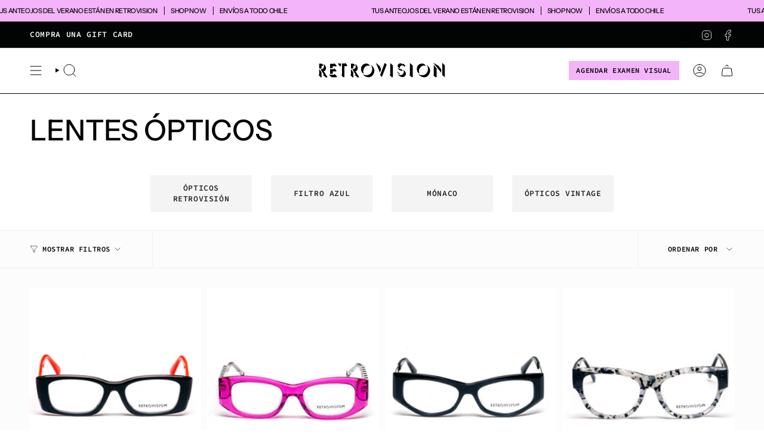

--- FILE ---
content_type: text/html; charset=utf-8
request_url: https://retrovision.cl/collections/lentes-opticos/anteojos-opticos
body_size: 48026
content:
<!doctype html>
<html class="no-js no-touch supports-no-cookies" lang="es">
  <head>
    <!-- Google Tag Manager -->
<script>(function(w,d,s,l,i){w[l]=w[l]||[];w[l].push({'gtm.start':
new Date().getTime(),event:'gtm.js'});var f=d.getElementsByTagName(s)[0],
j=d.createElement(s),dl=l!='dataLayer'?'&l='+l:'';j.async=true;j.src=
'https://www.googletagmanager.com/gtm.js?id='+i+dl;f.parentNode.insertBefore(j,f);
})(window,document,'script','dataLayer','GTM-K7QKQGZX');</script>
<!-- End Google Tag Manager --><meta charset="UTF-8">
<meta http-equiv="X-UA-Compatible" content="IE=edge">
<meta name="viewport" content="width=device-width,initial-scale=1"><meta name="theme-color" content="#f0f0f0">
<link rel="canonical" href="https://retrovision.cl/collections/lentes-opticos/anteojos-opticos">

<!-- ======================= Broadcast Theme V7.0.0 ========================= -->


  <link rel="icon" type="image/png" href="//retrovision.cl/cdn/shop/files/favicon-03.svg?crop=center&height=32&v=1751392862&width=32">

<link rel="preconnect" href="https://fonts.shopifycdn.com" crossorigin><!-- Title and description ================================================ -->


<title>
    
    Lentes ópticos
    
 &ndash; Etiquetas &quot;anteojos-opticos&quot;
    
    
      &ndash; Retrovision
    
  </title>


  <meta name="description" content="En la Óptica Retrovision compra tus nuevos Lentes ópticos. Realizamos todo tipo de cristales y recetas. Si no tienes tu receta; ven y realiza tú exámen visual.">


<meta property="og:site_name" content="Retrovision">
<meta property="og:url" content="https://retrovision.cl/collections/lentes-opticos/anteojos-opticos">
<meta property="og:title" content="Lentes ópticos">
<meta property="og:type" content="product.group">
<meta property="og:description" content="En la Óptica Retrovision compra tus nuevos Lentes ópticos. Realizamos todo tipo de cristales y recetas. Si no tienes tu receta; ven y realiza tú exámen visual."><meta property="og:image" content="http://retrovision.cl/cdn/shop/files/RETROVISION2.jpg?v=1761849909">
  <meta property="og:image:secure_url" content="https://retrovision.cl/cdn/shop/files/RETROVISION2.jpg?v=1761849909">
  <meta property="og:image:width" content="1200">
  <meta property="og:image:height" content="628"><meta name="twitter:card" content="summary_large_image">
<meta name="twitter:title" content="Lentes ópticos">
<meta name="twitter:description" content="En la Óptica Retrovision compra tus nuevos Lentes ópticos. Realizamos todo tipo de cristales y recetas. Si no tienes tu receta; ven y realiza tú exámen visual.">
<!-- CSS ================================================================== -->
<style data-shopify>
  @font-face {
  font-family: "Instrument Sans";
  font-weight: 500;
  font-style: normal;
  font-display: swap;
  src: url("//retrovision.cl/cdn/fonts/instrument_sans/instrumentsans_n5.1ce463e1cc056566f977610764d93d4704464858.woff2") format("woff2"),
       url("//retrovision.cl/cdn/fonts/instrument_sans/instrumentsans_n5.9079eb7bba230c9d8d8d3a7d101aa9d9f40b6d14.woff") format("woff");
}

  @font-face {
  font-family: "Instrument Sans";
  font-weight: 400;
  font-style: normal;
  font-display: swap;
  src: url("//retrovision.cl/cdn/fonts/instrument_sans/instrumentsans_n4.db86542ae5e1596dbdb28c279ae6c2086c4c5bfa.woff2") format("woff2"),
       url("//retrovision.cl/cdn/fonts/instrument_sans/instrumentsans_n4.510f1b081e58d08c30978f465518799851ef6d8b.woff") format("woff");
}

  @font-face {
  font-family: "Source Code Pro";
  font-weight: 600;
  font-style: normal;
  font-display: swap;
  src: url("//retrovision.cl/cdn/fonts/source_code_pro/sourcecodepro_n6.ba90ea94b890edb85521b147a3a7fb9db347065d.woff2") format("woff2"),
       url("//retrovision.cl/cdn/fonts/source_code_pro/sourcecodepro_n6.69b1810d3be737f8880ab60e60c9dc451b01184f.woff") format("woff");
}

  @font-face {
  font-family: "Source Code Pro";
  font-weight: 600;
  font-style: normal;
  font-display: swap;
  src: url("//retrovision.cl/cdn/fonts/source_code_pro/sourcecodepro_n6.ba90ea94b890edb85521b147a3a7fb9db347065d.woff2") format("woff2"),
       url("//retrovision.cl/cdn/fonts/source_code_pro/sourcecodepro_n6.69b1810d3be737f8880ab60e60c9dc451b01184f.woff") format("woff");
}

  @font-face {
  font-family: "Source Code Pro";
  font-weight: 500;
  font-style: normal;
  font-display: swap;
  src: url("//retrovision.cl/cdn/fonts/source_code_pro/sourcecodepro_n5.63d97aa0043638dac5445725233f8ef915f96fe7.woff2") format("woff2"),
       url("//retrovision.cl/cdn/fonts/source_code_pro/sourcecodepro_n5.5bfa32c306339f6a196c81116f98dc47500a9bcd.woff") format("woff");
}


  
    @font-face {
  font-family: "Instrument Sans";
  font-weight: 500;
  font-style: normal;
  font-display: swap;
  src: url("//retrovision.cl/cdn/fonts/instrument_sans/instrumentsans_n5.1ce463e1cc056566f977610764d93d4704464858.woff2") format("woff2"),
       url("//retrovision.cl/cdn/fonts/instrument_sans/instrumentsans_n5.9079eb7bba230c9d8d8d3a7d101aa9d9f40b6d14.woff") format("woff");
}

  

  
    @font-face {
  font-family: "Instrument Sans";
  font-weight: 400;
  font-style: italic;
  font-display: swap;
  src: url("//retrovision.cl/cdn/fonts/instrument_sans/instrumentsans_i4.028d3c3cd8d085648c808ceb20cd2fd1eb3560e5.woff2") format("woff2"),
       url("//retrovision.cl/cdn/fonts/instrument_sans/instrumentsans_i4.7e90d82df8dee29a99237cd19cc529d2206706a2.woff") format("woff");
}

  

  
    @font-face {
  font-family: "Instrument Sans";
  font-weight: 500;
  font-style: italic;
  font-display: swap;
  src: url("//retrovision.cl/cdn/fonts/instrument_sans/instrumentsans_i5.d2033775d4997e4dcd0d47ebdd5234b5c14e3f53.woff2") format("woff2"),
       url("//retrovision.cl/cdn/fonts/instrument_sans/instrumentsans_i5.8e3cfa86b65acf809ce72bc4f9b58f185ef6b8c7.woff") format("woff");
}

  

  
    @font-face {
  font-family: "Source Code Pro";
  font-weight: 700;
  font-style: normal;
  font-display: swap;
  src: url("//retrovision.cl/cdn/fonts/source_code_pro/sourcecodepro_n7.1dea4059bfff40e9bcd297979bb74623a8174726.woff2") format("woff2"),
       url("//retrovision.cl/cdn/fonts/source_code_pro/sourcecodepro_n7.d7817af7ac77c94544e891feca324d8b3c75f79e.woff") format("woff");
}

  

  

  
    
    .color-scheme-1 {--COLOR-BG-GRADIENT: #f4f4f4;
      --COLOR-BG: #f4f4f4;
      --COLOR-BG-RGB: 244, 244, 244;

      --COLOR-BG-ACCENT: #f9f9f9;
      --COLOR-BG-ACCENT-LIGHTEN: #ffffff;

      /* === Link Color ===*/

      --COLOR-LINK: #020303;
      --COLOR-LINK-A50: rgba(2, 3, 3, 0.5);
      --COLOR-LINK-A70: rgba(2, 3, 3, 0.7);
      --COLOR-LINK-HOVER: rgba(2, 3, 3, 0.7);
      --COLOR-LINK-OPPOSITE: #ffffff;

      --COLOR-TEXT: #030405;
      --COLOR-TEXT-HOVER: rgba(3, 4, 5, 0.7);
      --COLOR-TEXT-LIGHT: #4b4c4d;
      --COLOR-TEXT-DARK: #000000;
      --COLOR-TEXT-A5:  rgba(3, 4, 5, 0.05);
      --COLOR-TEXT-A35: rgba(3, 4, 5, 0.35);
      --COLOR-TEXT-A50: rgba(3, 4, 5, 0.5);
      --COLOR-TEXT-A80: rgba(3, 4, 5, 0.8);


      --COLOR-BORDER: rgb(113, 113, 113);
      --COLOR-BORDER-LIGHT: #a5a5a5;
      --COLOR-BORDER-DARK: #3e3e3e;
      --COLOR-BORDER-HAIRLINE: #ececec;

      --overlay-bg: #000000;

      /* === Bright color ===*/
      --COLOR-ACCENT: #020303;
      --COLOR-ACCENT-HOVER: #000000;
      --COLOR-ACCENT-FADE: rgba(2, 3, 3, 0.05);
      --COLOR-ACCENT-LIGHT: #3f5f5f;

      /* === Default Cart Gradient ===*/

      --FREE-SHIPPING-GRADIENT: linear-gradient(to right, var(--COLOR-ACCENT-LIGHT) 0%, var(--accent) 100%);

      /* === Buttons ===*/
      --BTN-PRIMARY-BG: #020303;
      --BTN-PRIMARY-TEXT: #ffffff;
      --BTN-PRIMARY-BORDER: #020303;
      --BTN-PRIMARY-BORDER-A70: rgba(2, 3, 3, 0.7);

      
      
        --BTN-PRIMARY-BG-BRIGHTER: #0c1212;
      

      --BTN-SECONDARY-BG: #f4b4fa;
      --BTN-SECONDARY-TEXT: #000000;
      --BTN-SECONDARY-BORDER: #f4b4fa;
      --BTN-SECONDARY-BORDER-A70: rgba(244, 180, 250, 0.7);

      
      
        --BTN-SECONDARY-BG-BRIGHTER: #f09cf8;
      

      
--COLOR-BG-BRIGHTER: #e7e7e7;

      --COLOR-BG-ALPHA-25: rgba(244, 244, 244, 0.25);
      --COLOR-BG-TRANSPARENT: rgba(244, 244, 244, 0);--COLOR-FOOTER-BG-HAIRLINE: #ececec;

      /* Dynamic color variables */
      --accent: var(--COLOR-ACCENT);
      --accent-fade: var(--COLOR-ACCENT-FADE);
      --accent-hover: var(--COLOR-ACCENT-HOVER);
      --border: var(--COLOR-BORDER);
      --border-dark: var(--COLOR-BORDER-DARK);
      --border-light: var(--COLOR-BORDER-LIGHT);
      --border-hairline: var(--COLOR-BORDER-HAIRLINE);
      --bg: var(--COLOR-BG-GRADIENT, var(--COLOR-BG));
      --bg-accent: var(--COLOR-BG-ACCENT);
      --bg-accent-lighten: var(--COLOR-BG-ACCENT-LIGHTEN);
      --icons: var(--COLOR-TEXT);
      --link: var(--COLOR-LINK);
      --link-a50: var(--COLOR-LINK-A50);
      --link-a70: var(--COLOR-LINK-A70);
      --link-hover: var(--COLOR-LINK-HOVER);
      --link-opposite: var(--COLOR-LINK-OPPOSITE);
      --text: var(--COLOR-TEXT);
      --text-dark: var(--COLOR-TEXT-DARK);
      --text-light: var(--COLOR-TEXT-LIGHT);
      --text-hover: var(--COLOR-TEXT-HOVER);
      --text-a5: var(--COLOR-TEXT-A5);
      --text-a35: var(--COLOR-TEXT-A35);
      --text-a50: var(--COLOR-TEXT-A50);
      --text-a80: var(--COLOR-TEXT-A80);
    }
  
    
    .color-scheme-2 {--COLOR-BG-GRADIENT: #020303;
      --COLOR-BG: #020303;
      --COLOR-BG-RGB: 2, 3, 3;

      --COLOR-BG-ACCENT: #ffffff;
      --COLOR-BG-ACCENT-LIGHTEN: #ffffff;

      /* === Link Color ===*/

      --COLOR-LINK: #ffffff;
      --COLOR-LINK-A50: rgba(255, 255, 255, 0.5);
      --COLOR-LINK-A70: rgba(255, 255, 255, 0.7);
      --COLOR-LINK-HOVER: rgba(255, 255, 255, 0.7);
      --COLOR-LINK-OPPOSITE: #000000;

      --COLOR-TEXT: #ffffff;
      --COLOR-TEXT-HOVER: rgba(255, 255, 255, 0.7);
      --COLOR-TEXT-LIGHT: #b3b3b3;
      --COLOR-TEXT-DARK: #d9d9d9;
      --COLOR-TEXT-A5:  rgba(255, 255, 255, 0.05);
      --COLOR-TEXT-A35: rgba(255, 255, 255, 0.35);
      --COLOR-TEXT-A50: rgba(255, 255, 255, 0.5);
      --COLOR-TEXT-A80: rgba(255, 255, 255, 0.8);


      --COLOR-BORDER: rgb(255, 255, 255);
      --COLOR-BORDER-LIGHT: #9a9a9a;
      --COLOR-BORDER-DARK: #cccccc;
      --COLOR-BORDER-HAIRLINE: #000000;

      --overlay-bg: #000000;

      /* === Bright color ===*/
      --COLOR-ACCENT: #f4b4fa;
      --COLOR-ACCENT-HOVER: #ef64fd;
      --COLOR-ACCENT-FADE: rgba(244, 180, 250, 0.05);
      --COLOR-ACCENT-LIGHT: #ffffff;

      /* === Default Cart Gradient ===*/

      --FREE-SHIPPING-GRADIENT: linear-gradient(to right, var(--COLOR-ACCENT-LIGHT) 0%, var(--accent) 100%);

      /* === Buttons ===*/
      --BTN-PRIMARY-BG: #fcfcfc;
      --BTN-PRIMARY-TEXT: #1d2226;
      --BTN-PRIMARY-BORDER: #fcfcfc;
      --BTN-PRIMARY-BORDER-A70: rgba(252, 252, 252, 0.7);

      
      
        --BTN-PRIMARY-BG-BRIGHTER: #efefef;
      

      --BTN-SECONDARY-BG: #f4b4fa;
      --BTN-SECONDARY-TEXT: #000000;
      --BTN-SECONDARY-BORDER: #f4b4fa;
      --BTN-SECONDARY-BORDER-A70: rgba(244, 180, 250, 0.7);

      
      
        --BTN-SECONDARY-BG-BRIGHTER: #f09cf8;
      

      
--COLOR-BG-BRIGHTER: #162222;

      --COLOR-BG-ALPHA-25: rgba(2, 3, 3, 0.25);
      --COLOR-BG-TRANSPARENT: rgba(2, 3, 3, 0);--COLOR-FOOTER-BG-HAIRLINE: #080c0c;

      /* Dynamic color variables */
      --accent: var(--COLOR-ACCENT);
      --accent-fade: var(--COLOR-ACCENT-FADE);
      --accent-hover: var(--COLOR-ACCENT-HOVER);
      --border: var(--COLOR-BORDER);
      --border-dark: var(--COLOR-BORDER-DARK);
      --border-light: var(--COLOR-BORDER-LIGHT);
      --border-hairline: var(--COLOR-BORDER-HAIRLINE);
      --bg: var(--COLOR-BG-GRADIENT, var(--COLOR-BG));
      --bg-accent: var(--COLOR-BG-ACCENT);
      --bg-accent-lighten: var(--COLOR-BG-ACCENT-LIGHTEN);
      --icons: var(--COLOR-TEXT);
      --link: var(--COLOR-LINK);
      --link-a50: var(--COLOR-LINK-A50);
      --link-a70: var(--COLOR-LINK-A70);
      --link-hover: var(--COLOR-LINK-HOVER);
      --link-opposite: var(--COLOR-LINK-OPPOSITE);
      --text: var(--COLOR-TEXT);
      --text-dark: var(--COLOR-TEXT-DARK);
      --text-light: var(--COLOR-TEXT-LIGHT);
      --text-hover: var(--COLOR-TEXT-HOVER);
      --text-a5: var(--COLOR-TEXT-A5);
      --text-a35: var(--COLOR-TEXT-A35);
      --text-a50: var(--COLOR-TEXT-A50);
      --text-a80: var(--COLOR-TEXT-A80);
    }
  
    
    .color-scheme-3 {--COLOR-BG-GRADIENT: #f4b4fa;
      --COLOR-BG: #f4b4fa;
      --COLOR-BG-RGB: 244, 180, 250;

      --COLOR-BG-ACCENT: #fcfcfc;
      --COLOR-BG-ACCENT-LIGHTEN: #ffffff;

      /* === Link Color ===*/

      --COLOR-LINK: #020303;
      --COLOR-LINK-A50: rgba(2, 3, 3, 0.5);
      --COLOR-LINK-A70: rgba(2, 3, 3, 0.7);
      --COLOR-LINK-HOVER: rgba(2, 3, 3, 0.7);
      --COLOR-LINK-OPPOSITE: #ffffff;

      --COLOR-TEXT: #000000;
      --COLOR-TEXT-HOVER: rgba(0, 0, 0, 0.7);
      --COLOR-TEXT-LIGHT: #49364b;
      --COLOR-TEXT-DARK: #000000;
      --COLOR-TEXT-A5:  rgba(0, 0, 0, 0.05);
      --COLOR-TEXT-A35: rgba(0, 0, 0, 0.35);
      --COLOR-TEXT-A50: rgba(0, 0, 0, 0.5);
      --COLOR-TEXT-A80: rgba(0, 0, 0, 0.8);


      --COLOR-BORDER: rgb(240, 240, 240);
      --COLOR-BORDER-LIGHT: #f2d8f4;
      --COLOR-BORDER-DARK: #bdbdbd;
      --COLOR-BORDER-HAIRLINE: #f2a6f9;

      --overlay-bg: #000000;

      /* === Bright color ===*/
      --COLOR-ACCENT: #f0f0f0;
      --COLOR-ACCENT-HOVER: #cec4c4;
      --COLOR-ACCENT-FADE: rgba(240, 240, 240, 0.05);
      --COLOR-ACCENT-LIGHT: #ffffff;

      /* === Default Cart Gradient ===*/

      --FREE-SHIPPING-GRADIENT: linear-gradient(to right, var(--COLOR-ACCENT-LIGHT) 0%, var(--accent) 100%);

      /* === Buttons ===*/
      --BTN-PRIMARY-BG: #020303;
      --BTN-PRIMARY-TEXT: #ffffff;
      --BTN-PRIMARY-BORDER: #020303;
      --BTN-PRIMARY-BORDER-A70: rgba(2, 3, 3, 0.7);

      
      
        --BTN-PRIMARY-BG-BRIGHTER: #0c1212;
      

      --BTN-SECONDARY-BG: #cdff00;
      --BTN-SECONDARY-TEXT: #020303;
      --BTN-SECONDARY-BORDER: #020303;
      --BTN-SECONDARY-BORDER-A70: rgba(2, 3, 3, 0.7);

      
      
        --BTN-SECONDARY-BG-BRIGHTER: #b8e600;
      

      
--COLOR-BG-BRIGHTER: #f09cf8;

      --COLOR-BG-ALPHA-25: rgba(244, 180, 250, 0.25);
      --COLOR-BG-TRANSPARENT: rgba(244, 180, 250, 0);--COLOR-FOOTER-BG-HAIRLINE: #f2a6f9;

      /* Dynamic color variables */
      --accent: var(--COLOR-ACCENT);
      --accent-fade: var(--COLOR-ACCENT-FADE);
      --accent-hover: var(--COLOR-ACCENT-HOVER);
      --border: var(--COLOR-BORDER);
      --border-dark: var(--COLOR-BORDER-DARK);
      --border-light: var(--COLOR-BORDER-LIGHT);
      --border-hairline: var(--COLOR-BORDER-HAIRLINE);
      --bg: var(--COLOR-BG-GRADIENT, var(--COLOR-BG));
      --bg-accent: var(--COLOR-BG-ACCENT);
      --bg-accent-lighten: var(--COLOR-BG-ACCENT-LIGHTEN);
      --icons: var(--COLOR-TEXT);
      --link: var(--COLOR-LINK);
      --link-a50: var(--COLOR-LINK-A50);
      --link-a70: var(--COLOR-LINK-A70);
      --link-hover: var(--COLOR-LINK-HOVER);
      --link-opposite: var(--COLOR-LINK-OPPOSITE);
      --text: var(--COLOR-TEXT);
      --text-dark: var(--COLOR-TEXT-DARK);
      --text-light: var(--COLOR-TEXT-LIGHT);
      --text-hover: var(--COLOR-TEXT-HOVER);
      --text-a5: var(--COLOR-TEXT-A5);
      --text-a35: var(--COLOR-TEXT-A35);
      --text-a50: var(--COLOR-TEXT-A50);
      --text-a80: var(--COLOR-TEXT-A80);
    }
  
    
    .color-scheme-4 {--COLOR-BG-GRADIENT: #d5d5d5;
      --COLOR-BG: #d5d5d5;
      --COLOR-BG-RGB: 213, 213, 213;

      --COLOR-BG-ACCENT: #fcfcfc;
      --COLOR-BG-ACCENT-LIGHTEN: #ffffff;

      /* === Link Color ===*/

      --COLOR-LINK: #030405;
      --COLOR-LINK-A50: rgba(3, 4, 5, 0.5);
      --COLOR-LINK-A70: rgba(3, 4, 5, 0.7);
      --COLOR-LINK-HOVER: rgba(3, 4, 5, 0.7);
      --COLOR-LINK-OPPOSITE: #ffffff;

      --COLOR-TEXT: #000000;
      --COLOR-TEXT-HOVER: rgba(0, 0, 0, 0.7);
      --COLOR-TEXT-LIGHT: #404040;
      --COLOR-TEXT-DARK: #000000;
      --COLOR-TEXT-A5:  rgba(0, 0, 0, 0.05);
      --COLOR-TEXT-A35: rgba(0, 0, 0, 0.35);
      --COLOR-TEXT-A50: rgba(0, 0, 0, 0.5);
      --COLOR-TEXT-A80: rgba(0, 0, 0, 0.8);


      --COLOR-BORDER: rgb(0, 0, 0);
      --COLOR-BORDER-LIGHT: #555555;
      --COLOR-BORDER-DARK: #000000;
      --COLOR-BORDER-HAIRLINE: #cdcdcd;

      --overlay-bg: #000000;

      /* === Bright color ===*/
      --COLOR-ACCENT: #1d2226;
      --COLOR-ACCENT-HOVER: #000000;
      --COLOR-ACCENT-FADE: rgba(29, 34, 38, 0.05);
      --COLOR-ACCENT-LIGHT: #487394;

      /* === Default Cart Gradient ===*/

      --FREE-SHIPPING-GRADIENT: linear-gradient(to right, var(--COLOR-ACCENT-LIGHT) 0%, var(--accent) 100%);

      /* === Buttons ===*/
      --BTN-PRIMARY-BG: #030405;
      --BTN-PRIMARY-TEXT: #ffffff;
      --BTN-PRIMARY-BORDER: #030405;
      --BTN-PRIMARY-BORDER-A70: rgba(3, 4, 5, 0.7);

      
      
        --BTN-PRIMARY-BG-BRIGHTER: #0d1115;
      

      --BTN-SECONDARY-BG: #cdff00;
      --BTN-SECONDARY-TEXT: #030405;
      --BTN-SECONDARY-BORDER: #030405;
      --BTN-SECONDARY-BORDER-A70: rgba(3, 4, 5, 0.7);

      
      
        --BTN-SECONDARY-BG-BRIGHTER: #b8e600;
      

      
--COLOR-BG-BRIGHTER: #c8c8c8;

      --COLOR-BG-ALPHA-25: rgba(213, 213, 213, 0.25);
      --COLOR-BG-TRANSPARENT: rgba(213, 213, 213, 0);--COLOR-FOOTER-BG-HAIRLINE: #cdcdcd;

      /* Dynamic color variables */
      --accent: var(--COLOR-ACCENT);
      --accent-fade: var(--COLOR-ACCENT-FADE);
      --accent-hover: var(--COLOR-ACCENT-HOVER);
      --border: var(--COLOR-BORDER);
      --border-dark: var(--COLOR-BORDER-DARK);
      --border-light: var(--COLOR-BORDER-LIGHT);
      --border-hairline: var(--COLOR-BORDER-HAIRLINE);
      --bg: var(--COLOR-BG-GRADIENT, var(--COLOR-BG));
      --bg-accent: var(--COLOR-BG-ACCENT);
      --bg-accent-lighten: var(--COLOR-BG-ACCENT-LIGHTEN);
      --icons: var(--COLOR-TEXT);
      --link: var(--COLOR-LINK);
      --link-a50: var(--COLOR-LINK-A50);
      --link-a70: var(--COLOR-LINK-A70);
      --link-hover: var(--COLOR-LINK-HOVER);
      --link-opposite: var(--COLOR-LINK-OPPOSITE);
      --text: var(--COLOR-TEXT);
      --text-dark: var(--COLOR-TEXT-DARK);
      --text-light: var(--COLOR-TEXT-LIGHT);
      --text-hover: var(--COLOR-TEXT-HOVER);
      --text-a5: var(--COLOR-TEXT-A5);
      --text-a35: var(--COLOR-TEXT-A35);
      --text-a50: var(--COLOR-TEXT-A50);
      --text-a80: var(--COLOR-TEXT-A80);
    }
  
    :root,
    .color-scheme-5 {--COLOR-BG-GRADIENT: #ffffff;
      --COLOR-BG: #ffffff;
      --COLOR-BG-RGB: 255, 255, 255;

      --COLOR-BG-ACCENT: #ffffff;
      --COLOR-BG-ACCENT-LIGHTEN: #ffffff;

      /* === Link Color ===*/

      --COLOR-LINK: #1d2226;
      --COLOR-LINK-A50: rgba(29, 34, 38, 0.5);
      --COLOR-LINK-A70: rgba(29, 34, 38, 0.7);
      --COLOR-LINK-HOVER: rgba(29, 34, 38, 0.7);
      --COLOR-LINK-OPPOSITE: #ffffff;

      --COLOR-TEXT: #000000;
      --COLOR-TEXT-HOVER: rgba(0, 0, 0, 0.7);
      --COLOR-TEXT-LIGHT: #4d4d4d;
      --COLOR-TEXT-DARK: #000000;
      --COLOR-TEXT-A5:  rgba(0, 0, 0, 0.05);
      --COLOR-TEXT-A35: rgba(0, 0, 0, 0.35);
      --COLOR-TEXT-A50: rgba(0, 0, 0, 0.5);
      --COLOR-TEXT-A80: rgba(0, 0, 0, 0.8);


      --COLOR-BORDER: rgb(240, 240, 240);
      --COLOR-BORDER-LIGHT: #f6f6f6;
      --COLOR-BORDER-DARK: #bdbdbd;
      --COLOR-BORDER-HAIRLINE: #f7f7f7;

      --overlay-bg: #000000;

      /* === Bright color ===*/
      --COLOR-ACCENT: #f0f0f0;
      --COLOR-ACCENT-HOVER: #cec4c4;
      --COLOR-ACCENT-FADE: rgba(240, 240, 240, 0.05);
      --COLOR-ACCENT-LIGHT: #ffffff;

      /* === Default Cart Gradient ===*/

      --FREE-SHIPPING-GRADIENT: linear-gradient(to right, var(--COLOR-ACCENT-LIGHT) 0%, var(--accent) 100%);

      /* === Buttons ===*/
      --BTN-PRIMARY-BG: #f4b4fa;
      --BTN-PRIMARY-TEXT: #030405;
      --BTN-PRIMARY-BORDER: #f4b4fa;
      --BTN-PRIMARY-BORDER-A70: rgba(244, 180, 250, 0.7);

      
      
        --BTN-PRIMARY-BG-BRIGHTER: #f09cf8;
      

      --BTN-SECONDARY-BG: #1d2226;
      --BTN-SECONDARY-TEXT: #ffffff;
      --BTN-SECONDARY-BORDER: #1d2226;
      --BTN-SECONDARY-BORDER-A70: rgba(29, 34, 38, 0.7);

      
      
        --BTN-SECONDARY-BG-BRIGHTER: #282f34;
      

      
--COLOR-BG-BRIGHTER: #f2f2f2;

      --COLOR-BG-ALPHA-25: rgba(255, 255, 255, 0.25);
      --COLOR-BG-TRANSPARENT: rgba(255, 255, 255, 0);--COLOR-FOOTER-BG-HAIRLINE: #f7f7f7;

      /* Dynamic color variables */
      --accent: var(--COLOR-ACCENT);
      --accent-fade: var(--COLOR-ACCENT-FADE);
      --accent-hover: var(--COLOR-ACCENT-HOVER);
      --border: var(--COLOR-BORDER);
      --border-dark: var(--COLOR-BORDER-DARK);
      --border-light: var(--COLOR-BORDER-LIGHT);
      --border-hairline: var(--COLOR-BORDER-HAIRLINE);
      --bg: var(--COLOR-BG-GRADIENT, var(--COLOR-BG));
      --bg-accent: var(--COLOR-BG-ACCENT);
      --bg-accent-lighten: var(--COLOR-BG-ACCENT-LIGHTEN);
      --icons: var(--COLOR-TEXT);
      --link: var(--COLOR-LINK);
      --link-a50: var(--COLOR-LINK-A50);
      --link-a70: var(--COLOR-LINK-A70);
      --link-hover: var(--COLOR-LINK-HOVER);
      --link-opposite: var(--COLOR-LINK-OPPOSITE);
      --text: var(--COLOR-TEXT);
      --text-dark: var(--COLOR-TEXT-DARK);
      --text-light: var(--COLOR-TEXT-LIGHT);
      --text-hover: var(--COLOR-TEXT-HOVER);
      --text-a5: var(--COLOR-TEXT-A5);
      --text-a35: var(--COLOR-TEXT-A35);
      --text-a50: var(--COLOR-TEXT-A50);
      --text-a80: var(--COLOR-TEXT-A80);
    }
  
    
    .color-scheme-6 {--COLOR-BG-GRADIENT: #000000;
      --COLOR-BG: #000000;
      --COLOR-BG-RGB: 0, 0, 0;

      --COLOR-BG-ACCENT: #f0f0f0;
      --COLOR-BG-ACCENT-LIGHTEN: #ffffff;

      /* === Link Color ===*/

      --COLOR-LINK: #1d2226;
      --COLOR-LINK-A50: rgba(29, 34, 38, 0.5);
      --COLOR-LINK-A70: rgba(29, 34, 38, 0.7);
      --COLOR-LINK-HOVER: rgba(29, 34, 38, 0.7);
      --COLOR-LINK-OPPOSITE: #ffffff;

      --COLOR-TEXT: #000000;
      --COLOR-TEXT-HOVER: rgba(0, 0, 0, 0.7);
      --COLOR-TEXT-LIGHT: #000000;
      --COLOR-TEXT-DARK: #000000;
      --COLOR-TEXT-A5:  rgba(0, 0, 0, 0.05);
      --COLOR-TEXT-A35: rgba(0, 0, 0, 0.35);
      --COLOR-TEXT-A50: rgba(0, 0, 0, 0.5);
      --COLOR-TEXT-A80: rgba(0, 0, 0, 0.8);


      --COLOR-BORDER: rgb(0, 0, 0);
      --COLOR-BORDER-LIGHT: #000000;
      --COLOR-BORDER-DARK: #000000;
      --COLOR-BORDER-HAIRLINE: #000000;

      --overlay-bg: #000000;

      /* === Bright color ===*/
      --COLOR-ACCENT: #ffffff;
      --COLOR-ACCENT-HOVER: #d9d9d9;
      --COLOR-ACCENT-FADE: rgba(255, 255, 255, 0.05);
      --COLOR-ACCENT-LIGHT: #ffffff;

      /* === Default Cart Gradient ===*/

      --FREE-SHIPPING-GRADIENT: linear-gradient(to right, var(--COLOR-ACCENT-LIGHT) 0%, var(--accent) 100%);

      /* === Buttons ===*/
      --BTN-PRIMARY-BG: #1d2226;
      --BTN-PRIMARY-TEXT: #ffffff;
      --BTN-PRIMARY-BORDER: #1d2226;
      --BTN-PRIMARY-BORDER-A70: rgba(29, 34, 38, 0.7);

      
      
        --BTN-PRIMARY-BG-BRIGHTER: #282f34;
      

      --BTN-SECONDARY-BG: #cdff00;
      --BTN-SECONDARY-TEXT: #000000;
      --BTN-SECONDARY-BORDER: #cdff00;
      --BTN-SECONDARY-BORDER-A70: rgba(205, 255, 0, 0.7);

      
      
        --BTN-SECONDARY-BG-BRIGHTER: #b8e600;
      

      
--COLOR-BG-BRIGHTER: #1a1a1a;

      --COLOR-BG-ALPHA-25: rgba(0, 0, 0, 0.25);
      --COLOR-BG-TRANSPARENT: rgba(0, 0, 0, 0);--COLOR-FOOTER-BG-HAIRLINE: #080808;

      /* Dynamic color variables */
      --accent: var(--COLOR-ACCENT);
      --accent-fade: var(--COLOR-ACCENT-FADE);
      --accent-hover: var(--COLOR-ACCENT-HOVER);
      --border: var(--COLOR-BORDER);
      --border-dark: var(--COLOR-BORDER-DARK);
      --border-light: var(--COLOR-BORDER-LIGHT);
      --border-hairline: var(--COLOR-BORDER-HAIRLINE);
      --bg: var(--COLOR-BG-GRADIENT, var(--COLOR-BG));
      --bg-accent: var(--COLOR-BG-ACCENT);
      --bg-accent-lighten: var(--COLOR-BG-ACCENT-LIGHTEN);
      --icons: var(--COLOR-TEXT);
      --link: var(--COLOR-LINK);
      --link-a50: var(--COLOR-LINK-A50);
      --link-a70: var(--COLOR-LINK-A70);
      --link-hover: var(--COLOR-LINK-HOVER);
      --link-opposite: var(--COLOR-LINK-OPPOSITE);
      --text: var(--COLOR-TEXT);
      --text-dark: var(--COLOR-TEXT-DARK);
      --text-light: var(--COLOR-TEXT-LIGHT);
      --text-hover: var(--COLOR-TEXT-HOVER);
      --text-a5: var(--COLOR-TEXT-A5);
      --text-a35: var(--COLOR-TEXT-A35);
      --text-a50: var(--COLOR-TEXT-A50);
      --text-a80: var(--COLOR-TEXT-A80);
    }
  
    
    .color-scheme-7 {--COLOR-BG-GRADIENT: #f9f9f9;
      --COLOR-BG: #f9f9f9;
      --COLOR-BG-RGB: 249, 249, 249;

      --COLOR-BG-ACCENT: #fcfcfc;
      --COLOR-BG-ACCENT-LIGHTEN: #ffffff;

      /* === Link Color ===*/

      --COLOR-LINK: #1d2226;
      --COLOR-LINK-A50: rgba(29, 34, 38, 0.5);
      --COLOR-LINK-A70: rgba(29, 34, 38, 0.7);
      --COLOR-LINK-HOVER: rgba(29, 34, 38, 0.7);
      --COLOR-LINK-OPPOSITE: #ffffff;

      --COLOR-TEXT: #000000;
      --COLOR-TEXT-HOVER: rgba(0, 0, 0, 0.7);
      --COLOR-TEXT-LIGHT: #4b4b4b;
      --COLOR-TEXT-DARK: #000000;
      --COLOR-TEXT-A5:  rgba(0, 0, 0, 0.05);
      --COLOR-TEXT-A35: rgba(0, 0, 0, 0.35);
      --COLOR-TEXT-A50: rgba(0, 0, 0, 0.5);
      --COLOR-TEXT-A80: rgba(0, 0, 0, 0.8);


      --COLOR-BORDER: rgb(29, 34, 38);
      --COLOR-BORDER-LIGHT: #75787a;
      --COLOR-BORDER-DARK: #000000;
      --COLOR-BORDER-HAIRLINE: #f1f1f1;

      --overlay-bg: #000000;

      /* === Bright color ===*/
      --COLOR-ACCENT: #f0f0f0;
      --COLOR-ACCENT-HOVER: #cec4c4;
      --COLOR-ACCENT-FADE: rgba(240, 240, 240, 0.05);
      --COLOR-ACCENT-LIGHT: #ffffff;

      /* === Default Cart Gradient ===*/

      --FREE-SHIPPING-GRADIENT: linear-gradient(to right, var(--COLOR-ACCENT-LIGHT) 0%, var(--accent) 100%);

      /* === Buttons ===*/
      --BTN-PRIMARY-BG: #a54545;
      --BTN-PRIMARY-TEXT: #ffffff;
      --BTN-PRIMARY-BORDER: #a54545;
      --BTN-PRIMARY-BORDER-A70: rgba(165, 69, 69, 0.7);

      
      
        --BTN-PRIMARY-BG-BRIGHTER: #933d3d;
      

      --BTN-SECONDARY-BG: #f0f0f0;
      --BTN-SECONDARY-TEXT: #000000;
      --BTN-SECONDARY-BORDER: #f0f0f0;
      --BTN-SECONDARY-BORDER-A70: rgba(240, 240, 240, 0.7);

      
      
        --BTN-SECONDARY-BG-BRIGHTER: #e3e3e3;
      

      
--COLOR-BG-BRIGHTER: #ececec;

      --COLOR-BG-ALPHA-25: rgba(249, 249, 249, 0.25);
      --COLOR-BG-TRANSPARENT: rgba(249, 249, 249, 0);--COLOR-FOOTER-BG-HAIRLINE: #f1f1f1;

      /* Dynamic color variables */
      --accent: var(--COLOR-ACCENT);
      --accent-fade: var(--COLOR-ACCENT-FADE);
      --accent-hover: var(--COLOR-ACCENT-HOVER);
      --border: var(--COLOR-BORDER);
      --border-dark: var(--COLOR-BORDER-DARK);
      --border-light: var(--COLOR-BORDER-LIGHT);
      --border-hairline: var(--COLOR-BORDER-HAIRLINE);
      --bg: var(--COLOR-BG-GRADIENT, var(--COLOR-BG));
      --bg-accent: var(--COLOR-BG-ACCENT);
      --bg-accent-lighten: var(--COLOR-BG-ACCENT-LIGHTEN);
      --icons: var(--COLOR-TEXT);
      --link: var(--COLOR-LINK);
      --link-a50: var(--COLOR-LINK-A50);
      --link-a70: var(--COLOR-LINK-A70);
      --link-hover: var(--COLOR-LINK-HOVER);
      --link-opposite: var(--COLOR-LINK-OPPOSITE);
      --text: var(--COLOR-TEXT);
      --text-dark: var(--COLOR-TEXT-DARK);
      --text-light: var(--COLOR-TEXT-LIGHT);
      --text-hover: var(--COLOR-TEXT-HOVER);
      --text-a5: var(--COLOR-TEXT-A5);
      --text-a35: var(--COLOR-TEXT-A35);
      --text-a50: var(--COLOR-TEXT-A50);
      --text-a80: var(--COLOR-TEXT-A80);
    }
  
    
    .color-scheme-8 {--COLOR-BG-GRADIENT: #fcfcfc;
      --COLOR-BG: #fcfcfc;
      --COLOR-BG-RGB: 252, 252, 252;

      --COLOR-BG-ACCENT: #f0f0f0;
      --COLOR-BG-ACCENT-LIGHTEN: #ffffff;

      /* === Link Color ===*/

      --COLOR-LINK: #1d2226;
      --COLOR-LINK-A50: rgba(29, 34, 38, 0.5);
      --COLOR-LINK-A70: rgba(29, 34, 38, 0.7);
      --COLOR-LINK-HOVER: rgba(29, 34, 38, 0.7);
      --COLOR-LINK-OPPOSITE: #ffffff;

      --COLOR-TEXT: #000000;
      --COLOR-TEXT-HOVER: rgba(0, 0, 0, 0.7);
      --COLOR-TEXT-LIGHT: #4c4c4c;
      --COLOR-TEXT-DARK: #000000;
      --COLOR-TEXT-A5:  rgba(0, 0, 0, 0.05);
      --COLOR-TEXT-A35: rgba(0, 0, 0, 0.35);
      --COLOR-TEXT-A50: rgba(0, 0, 0, 0.5);
      --COLOR-TEXT-A80: rgba(0, 0, 0, 0.8);


      --COLOR-BORDER: rgb(240, 240, 240);
      --COLOR-BORDER-LIGHT: #f5f5f5;
      --COLOR-BORDER-DARK: #bdbdbd;
      --COLOR-BORDER-HAIRLINE: #f4f4f4;

      --overlay-bg: #000000;

      /* === Bright color ===*/
      --COLOR-ACCENT: #79341b;
      --COLOR-ACCENT-HOVER: #3e180a;
      --COLOR-ACCENT-FADE: rgba(121, 52, 27, 0.05);
      --COLOR-ACCENT-LIGHT: #ee6e3f;

      /* === Default Cart Gradient ===*/

      --FREE-SHIPPING-GRADIENT: linear-gradient(to right, var(--COLOR-ACCENT-LIGHT) 0%, var(--accent) 100%);

      /* === Buttons ===*/
      --BTN-PRIMARY-BG: #79341b;
      --BTN-PRIMARY-TEXT: #ffffff;
      --BTN-PRIMARY-BORDER: #79341b;
      --BTN-PRIMARY-BORDER-A70: rgba(121, 52, 27, 0.7);

      
      
        --BTN-PRIMARY-BG-BRIGHTER: #642b16;
      

      --BTN-SECONDARY-BG: #1d2226;
      --BTN-SECONDARY-TEXT: #ffffff;
      --BTN-SECONDARY-BORDER: #1d2226;
      --BTN-SECONDARY-BORDER-A70: rgba(29, 34, 38, 0.7);

      
      
        --BTN-SECONDARY-BG-BRIGHTER: #282f34;
      

      
--COLOR-BG-BRIGHTER: #efefef;

      --COLOR-BG-ALPHA-25: rgba(252, 252, 252, 0.25);
      --COLOR-BG-TRANSPARENT: rgba(252, 252, 252, 0);--COLOR-FOOTER-BG-HAIRLINE: #f4f4f4;

      /* Dynamic color variables */
      --accent: var(--COLOR-ACCENT);
      --accent-fade: var(--COLOR-ACCENT-FADE);
      --accent-hover: var(--COLOR-ACCENT-HOVER);
      --border: var(--COLOR-BORDER);
      --border-dark: var(--COLOR-BORDER-DARK);
      --border-light: var(--COLOR-BORDER-LIGHT);
      --border-hairline: var(--COLOR-BORDER-HAIRLINE);
      --bg: var(--COLOR-BG-GRADIENT, var(--COLOR-BG));
      --bg-accent: var(--COLOR-BG-ACCENT);
      --bg-accent-lighten: var(--COLOR-BG-ACCENT-LIGHTEN);
      --icons: var(--COLOR-TEXT);
      --link: var(--COLOR-LINK);
      --link-a50: var(--COLOR-LINK-A50);
      --link-a70: var(--COLOR-LINK-A70);
      --link-hover: var(--COLOR-LINK-HOVER);
      --link-opposite: var(--COLOR-LINK-OPPOSITE);
      --text: var(--COLOR-TEXT);
      --text-dark: var(--COLOR-TEXT-DARK);
      --text-light: var(--COLOR-TEXT-LIGHT);
      --text-hover: var(--COLOR-TEXT-HOVER);
      --text-a5: var(--COLOR-TEXT-A5);
      --text-a35: var(--COLOR-TEXT-A35);
      --text-a50: var(--COLOR-TEXT-A50);
      --text-a80: var(--COLOR-TEXT-A80);
    }
  
    
    .color-scheme-9 {--COLOR-BG-GRADIENT: #fcfcfc;
      --COLOR-BG: #fcfcfc;
      --COLOR-BG-RGB: 252, 252, 252;

      --COLOR-BG-ACCENT: #f0f0f0;
      --COLOR-BG-ACCENT-LIGHTEN: #ffffff;

      /* === Link Color ===*/

      --COLOR-LINK: #1d2226;
      --COLOR-LINK-A50: rgba(29, 34, 38, 0.5);
      --COLOR-LINK-A70: rgba(29, 34, 38, 0.7);
      --COLOR-LINK-HOVER: rgba(29, 34, 38, 0.7);
      --COLOR-LINK-OPPOSITE: #ffffff;

      --COLOR-TEXT: #000000;
      --COLOR-TEXT-HOVER: rgba(0, 0, 0, 0.7);
      --COLOR-TEXT-LIGHT: #4c4c4c;
      --COLOR-TEXT-DARK: #000000;
      --COLOR-TEXT-A5:  rgba(0, 0, 0, 0.05);
      --COLOR-TEXT-A35: rgba(0, 0, 0, 0.35);
      --COLOR-TEXT-A50: rgba(0, 0, 0, 0.5);
      --COLOR-TEXT-A80: rgba(0, 0, 0, 0.8);


      --COLOR-BORDER: rgb(240, 240, 240);
      --COLOR-BORDER-LIGHT: #f5f5f5;
      --COLOR-BORDER-DARK: #bdbdbd;
      --COLOR-BORDER-HAIRLINE: #f4f4f4;

      --overlay-bg: #000000;

      /* === Bright color ===*/
      --COLOR-ACCENT: #79341b;
      --COLOR-ACCENT-HOVER: #3e180a;
      --COLOR-ACCENT-FADE: rgba(121, 52, 27, 0.05);
      --COLOR-ACCENT-LIGHT: #ee6e3f;

      /* === Default Cart Gradient ===*/

      --FREE-SHIPPING-GRADIENT: linear-gradient(to right, var(--COLOR-ACCENT-LIGHT) 0%, var(--accent) 100%);

      /* === Buttons ===*/
      --BTN-PRIMARY-BG: #ffffff;
      --BTN-PRIMARY-TEXT: #000000;
      --BTN-PRIMARY-BORDER: #000000;
      --BTN-PRIMARY-BORDER-A70: rgba(0, 0, 0, 0.7);

      
      
        --BTN-PRIMARY-BG-BRIGHTER: #f2f2f2;
      

      --BTN-SECONDARY-BG: #1d2226;
      --BTN-SECONDARY-TEXT: #fcfbf9;
      --BTN-SECONDARY-BORDER: #1d2226;
      --BTN-SECONDARY-BORDER-A70: rgba(29, 34, 38, 0.7);

      
      
        --BTN-SECONDARY-BG-BRIGHTER: #282f34;
      

      
--COLOR-BG-BRIGHTER: #efefef;

      --COLOR-BG-ALPHA-25: rgba(252, 252, 252, 0.25);
      --COLOR-BG-TRANSPARENT: rgba(252, 252, 252, 0);--COLOR-FOOTER-BG-HAIRLINE: #f4f4f4;

      /* Dynamic color variables */
      --accent: var(--COLOR-ACCENT);
      --accent-fade: var(--COLOR-ACCENT-FADE);
      --accent-hover: var(--COLOR-ACCENT-HOVER);
      --border: var(--COLOR-BORDER);
      --border-dark: var(--COLOR-BORDER-DARK);
      --border-light: var(--COLOR-BORDER-LIGHT);
      --border-hairline: var(--COLOR-BORDER-HAIRLINE);
      --bg: var(--COLOR-BG-GRADIENT, var(--COLOR-BG));
      --bg-accent: var(--COLOR-BG-ACCENT);
      --bg-accent-lighten: var(--COLOR-BG-ACCENT-LIGHTEN);
      --icons: var(--COLOR-TEXT);
      --link: var(--COLOR-LINK);
      --link-a50: var(--COLOR-LINK-A50);
      --link-a70: var(--COLOR-LINK-A70);
      --link-hover: var(--COLOR-LINK-HOVER);
      --link-opposite: var(--COLOR-LINK-OPPOSITE);
      --text: var(--COLOR-TEXT);
      --text-dark: var(--COLOR-TEXT-DARK);
      --text-light: var(--COLOR-TEXT-LIGHT);
      --text-hover: var(--COLOR-TEXT-HOVER);
      --text-a5: var(--COLOR-TEXT-A5);
      --text-a35: var(--COLOR-TEXT-A35);
      --text-a50: var(--COLOR-TEXT-A50);
      --text-a80: var(--COLOR-TEXT-A80);
    }
  
    
    .color-scheme-10 {--COLOR-BG-GRADIENT: #fcfcfc;
      --COLOR-BG: #fcfcfc;
      --COLOR-BG-RGB: 252, 252, 252;

      --COLOR-BG-ACCENT: #f0f0f0;
      --COLOR-BG-ACCENT-LIGHTEN: #ffffff;

      /* === Link Color ===*/

      --COLOR-LINK: #1d2226;
      --COLOR-LINK-A50: rgba(29, 34, 38, 0.5);
      --COLOR-LINK-A70: rgba(29, 34, 38, 0.7);
      --COLOR-LINK-HOVER: rgba(29, 34, 38, 0.7);
      --COLOR-LINK-OPPOSITE: #ffffff;

      --COLOR-TEXT: #000000;
      --COLOR-TEXT-HOVER: rgba(0, 0, 0, 0.7);
      --COLOR-TEXT-LIGHT: #4c4c4c;
      --COLOR-TEXT-DARK: #000000;
      --COLOR-TEXT-A5:  rgba(0, 0, 0, 0.05);
      --COLOR-TEXT-A35: rgba(0, 0, 0, 0.35);
      --COLOR-TEXT-A50: rgba(0, 0, 0, 0.5);
      --COLOR-TEXT-A80: rgba(0, 0, 0, 0.8);


      --COLOR-BORDER: rgb(240, 240, 240);
      --COLOR-BORDER-LIGHT: #f5f5f5;
      --COLOR-BORDER-DARK: #bdbdbd;
      --COLOR-BORDER-HAIRLINE: #f4f4f4;

      --overlay-bg: #000000;

      /* === Bright color ===*/
      --COLOR-ACCENT: #79341b;
      --COLOR-ACCENT-HOVER: #3e180a;
      --COLOR-ACCENT-FADE: rgba(121, 52, 27, 0.05);
      --COLOR-ACCENT-LIGHT: #ee6e3f;

      /* === Default Cart Gradient ===*/

      --FREE-SHIPPING-GRADIENT: linear-gradient(to right, var(--COLOR-ACCENT-LIGHT) 0%, var(--accent) 100%);

      /* === Buttons ===*/
      --BTN-PRIMARY-BG: #79341b;
      --BTN-PRIMARY-TEXT: #ffffff;
      --BTN-PRIMARY-BORDER: #79341b;
      --BTN-PRIMARY-BORDER-A70: rgba(121, 52, 27, 0.7);

      
      
        --BTN-PRIMARY-BG-BRIGHTER: #642b16;
      

      --BTN-SECONDARY-BG: #1d2226;
      --BTN-SECONDARY-TEXT: #ffffff;
      --BTN-SECONDARY-BORDER: #1d2226;
      --BTN-SECONDARY-BORDER-A70: rgba(29, 34, 38, 0.7);

      
      
        --BTN-SECONDARY-BG-BRIGHTER: #282f34;
      

      
--COLOR-BG-BRIGHTER: #efefef;

      --COLOR-BG-ALPHA-25: rgba(252, 252, 252, 0.25);
      --COLOR-BG-TRANSPARENT: rgba(252, 252, 252, 0);--COLOR-FOOTER-BG-HAIRLINE: #f4f4f4;

      /* Dynamic color variables */
      --accent: var(--COLOR-ACCENT);
      --accent-fade: var(--COLOR-ACCENT-FADE);
      --accent-hover: var(--COLOR-ACCENT-HOVER);
      --border: var(--COLOR-BORDER);
      --border-dark: var(--COLOR-BORDER-DARK);
      --border-light: var(--COLOR-BORDER-LIGHT);
      --border-hairline: var(--COLOR-BORDER-HAIRLINE);
      --bg: var(--COLOR-BG-GRADIENT, var(--COLOR-BG));
      --bg-accent: var(--COLOR-BG-ACCENT);
      --bg-accent-lighten: var(--COLOR-BG-ACCENT-LIGHTEN);
      --icons: var(--COLOR-TEXT);
      --link: var(--COLOR-LINK);
      --link-a50: var(--COLOR-LINK-A50);
      --link-a70: var(--COLOR-LINK-A70);
      --link-hover: var(--COLOR-LINK-HOVER);
      --link-opposite: var(--COLOR-LINK-OPPOSITE);
      --text: var(--COLOR-TEXT);
      --text-dark: var(--COLOR-TEXT-DARK);
      --text-light: var(--COLOR-TEXT-LIGHT);
      --text-hover: var(--COLOR-TEXT-HOVER);
      --text-a5: var(--COLOR-TEXT-A5);
      --text-a35: var(--COLOR-TEXT-A35);
      --text-a50: var(--COLOR-TEXT-A50);
      --text-a80: var(--COLOR-TEXT-A80);
    }
  
    
    .color-scheme-11 {--COLOR-BG-GRADIENT: #fcfcfc;
      --COLOR-BG: #fcfcfc;
      --COLOR-BG-RGB: 252, 252, 252;

      --COLOR-BG-ACCENT: #f0f0f0;
      --COLOR-BG-ACCENT-LIGHTEN: #ffffff;

      /* === Link Color ===*/

      --COLOR-LINK: #1d2226;
      --COLOR-LINK-A50: rgba(29, 34, 38, 0.5);
      --COLOR-LINK-A70: rgba(29, 34, 38, 0.7);
      --COLOR-LINK-HOVER: rgba(29, 34, 38, 0.7);
      --COLOR-LINK-OPPOSITE: #ffffff;

      --COLOR-TEXT: #000000;
      --COLOR-TEXT-HOVER: rgba(0, 0, 0, 0.7);
      --COLOR-TEXT-LIGHT: #4c4c4c;
      --COLOR-TEXT-DARK: #000000;
      --COLOR-TEXT-A5:  rgba(0, 0, 0, 0.05);
      --COLOR-TEXT-A35: rgba(0, 0, 0, 0.35);
      --COLOR-TEXT-A50: rgba(0, 0, 0, 0.5);
      --COLOR-TEXT-A80: rgba(0, 0, 0, 0.8);


      --COLOR-BORDER: rgb(240, 240, 240);
      --COLOR-BORDER-LIGHT: #f5f5f5;
      --COLOR-BORDER-DARK: #bdbdbd;
      --COLOR-BORDER-HAIRLINE: #f4f4f4;

      --overlay-bg: #000000;

      /* === Bright color ===*/
      --COLOR-ACCENT: #79341b;
      --COLOR-ACCENT-HOVER: #3e180a;
      --COLOR-ACCENT-FADE: rgba(121, 52, 27, 0.05);
      --COLOR-ACCENT-LIGHT: #ee6e3f;

      /* === Default Cart Gradient ===*/

      --FREE-SHIPPING-GRADIENT: linear-gradient(to right, var(--COLOR-ACCENT-LIGHT) 0%, var(--accent) 100%);

      /* === Buttons ===*/
      --BTN-PRIMARY-BG: #79341b;
      --BTN-PRIMARY-TEXT: #ffffff;
      --BTN-PRIMARY-BORDER: #79341b;
      --BTN-PRIMARY-BORDER-A70: rgba(121, 52, 27, 0.7);

      
      
        --BTN-PRIMARY-BG-BRIGHTER: #642b16;
      

      --BTN-SECONDARY-BG: #1d2226;
      --BTN-SECONDARY-TEXT: #ffffff;
      --BTN-SECONDARY-BORDER: #1d2226;
      --BTN-SECONDARY-BORDER-A70: rgba(29, 34, 38, 0.7);

      
      
        --BTN-SECONDARY-BG-BRIGHTER: #282f34;
      

      
--COLOR-BG-BRIGHTER: #efefef;

      --COLOR-BG-ALPHA-25: rgba(252, 252, 252, 0.25);
      --COLOR-BG-TRANSPARENT: rgba(252, 252, 252, 0);--COLOR-FOOTER-BG-HAIRLINE: #f4f4f4;

      /* Dynamic color variables */
      --accent: var(--COLOR-ACCENT);
      --accent-fade: var(--COLOR-ACCENT-FADE);
      --accent-hover: var(--COLOR-ACCENT-HOVER);
      --border: var(--COLOR-BORDER);
      --border-dark: var(--COLOR-BORDER-DARK);
      --border-light: var(--COLOR-BORDER-LIGHT);
      --border-hairline: var(--COLOR-BORDER-HAIRLINE);
      --bg: var(--COLOR-BG-GRADIENT, var(--COLOR-BG));
      --bg-accent: var(--COLOR-BG-ACCENT);
      --bg-accent-lighten: var(--COLOR-BG-ACCENT-LIGHTEN);
      --icons: var(--COLOR-TEXT);
      --link: var(--COLOR-LINK);
      --link-a50: var(--COLOR-LINK-A50);
      --link-a70: var(--COLOR-LINK-A70);
      --link-hover: var(--COLOR-LINK-HOVER);
      --link-opposite: var(--COLOR-LINK-OPPOSITE);
      --text: var(--COLOR-TEXT);
      --text-dark: var(--COLOR-TEXT-DARK);
      --text-light: var(--COLOR-TEXT-LIGHT);
      --text-hover: var(--COLOR-TEXT-HOVER);
      --text-a5: var(--COLOR-TEXT-A5);
      --text-a35: var(--COLOR-TEXT-A35);
      --text-a50: var(--COLOR-TEXT-A50);
      --text-a80: var(--COLOR-TEXT-A80);
    }
  

  body, .color-scheme-1, .color-scheme-2, .color-scheme-3, .color-scheme-4, .color-scheme-5, .color-scheme-6, .color-scheme-7, .color-scheme-8, .color-scheme-9, .color-scheme-10, .color-scheme-11 {
    color: var(--text);
    background: var(--bg);
  }

  :root {
    --scrollbar-width: 0px;

    /* === Product grid sale tags ===*/
    --COLOR-SALE-BG: #f4b4fa;
    --COLOR-SALE-TEXT: #000000;

    /* === Product grid badges ===*/
    --COLOR-BADGE-BG: #000000;
    --COLOR-BADGE-TEXT: #fcfcfc;

    /* === Quick Add ===*/
    --COLOR-QUICK-ADD-BG: #000000;
    --COLOR-QUICK-ADD-BG-BRIGHTER: #000000;
    --COLOR-QUICK-ADD-TEXT: #ffffff;

    /* === Product sale color ===*/
    --COLOR-SALE: #d21212;

    /* === Helper colors for form error states ===*/
    --COLOR-ERROR: #721C24;
    --COLOR-ERROR-BG: #F8D7DA;
    --COLOR-ERROR-BORDER: #F5C6CB;

    --COLOR-SUCCESS: #56AD6A;
    --COLOR-SUCCESS-BG: rgba(86, 173, 106, 0.2);

    
      --RADIUS: 0px;
      --RADIUS-SELECT: 0px;
    

    --COLOR-HEADER-LINK: #000000;
    --COLOR-HEADER-LINK-HOVER: #000000;

    --COLOR-MENU-BG: #ffffff;
    --COLOR-SUBMENU-BG: #f4f4f4;
    --COLOR-SUBMENU-LINK: #000000;
    --COLOR-SUBMENU-LINK-HOVER: rgba(0, 0, 0, 0.7);
    --COLOR-SUBMENU-TEXT-LIGHT: #494949;

    
      --COLOR-MENU-TRANSPARENT: #fcfcfc;
      --COLOR-MENU-TRANSPARENT-HOVER: #fcfcfc;
    

    --TRANSPARENT: rgba(255, 255, 255, 0);

    /* === Default overlay opacity ===*/
    --overlay-opacity: 0;
    --underlay-opacity: 1;
    --underlay-bg: rgba(0,0,0,0.4);
    --header-overlay-color: transparent;

    /* === Custom Cursor ===*/
    --ICON-ZOOM-IN: url( "//retrovision.cl/cdn/shop/t/4/assets/icon-zoom-in.svg?v=182473373117644429561751390986" );
    --ICON-ZOOM-OUT: url( "//retrovision.cl/cdn/shop/t/4/assets/icon-zoom-out.svg?v=101497157853986683871751390986" );

    /* === Custom Icons ===*/
    
    
      
      --ICON-ADD-BAG: url( "//retrovision.cl/cdn/shop/t/4/assets/icon-add-bag.svg?v=23763382405227654651751390985" );
      --ICON-ADD-CART: url( "//retrovision.cl/cdn/shop/t/4/assets/icon-add-cart.svg?v=3962293684743587821751390985" );
      --ICON-ARROW-LEFT: url( "//retrovision.cl/cdn/shop/t/4/assets/icon-arrow-left.svg?v=136066145774695772731751390985" );
      --ICON-ARROW-RIGHT: url( "//retrovision.cl/cdn/shop/t/4/assets/icon-arrow-right.svg?v=150928298113663093401751390986" );
      --ICON-SELECT: url("//retrovision.cl/cdn/shop/t/4/assets/icon-select.svg?v=150573211567947701091751390986");
    

    --PRODUCT-GRID-ASPECT-RATIO: 120.0%;

    /* === Typography ===*/
    --FONT-HEADING-MINI: 20px;
    --FONT-HEADING-X-SMALL: 30px;
    --FONT-HEADING-SMALL: 40px;
    --FONT-HEADING-MEDIUM: 48px;
    --FONT-HEADING-LARGE: 64px;
    --FONT-HEADING-X-LARGE: 94px;

    --FONT-HEADING-MINI-MOBILE: 16px;
    --FONT-HEADING-X-SMALL-MOBILE: 22px;
    --FONT-HEADING-SMALL-MOBILE: 24px;
    --FONT-HEADING-MEDIUM-MOBILE: 32px;
    --FONT-HEADING-LARGE-MOBILE: 40px;
    --FONT-HEADING-X-LARGE-MOBILE: 50px;

    --FONT-STACK-BODY: "Instrument Sans", sans-serif;
    --FONT-STYLE-BODY: normal;
    --FONT-WEIGHT-BODY: 400;
    --FONT-WEIGHT-BODY-BOLD: 500;

    --LETTER-SPACING-BODY: -0.025em;

    --FONT-STACK-HEADING: "Instrument Sans", sans-serif;
    --FONT-WEIGHT-HEADING: 500;
    --FONT-STYLE-HEADING: normal;

    --FONT-UPPERCASE-HEADING: uppercase;
    --LETTER-SPACING-HEADING: 0.0em;

    --FONT-STACK-SUBHEADING: "Source Code Pro", monospace;
    --FONT-WEIGHT-SUBHEADING: 500;
    --FONT-STYLE-SUBHEADING: normal;
    --FONT-SIZE-SUBHEADING-DESKTOP: 14px;
    --FONT-SIZE-SUBHEADING-MOBILE: 14px;

    --FONT-UPPERCASE-SUBHEADING: none;
    --LETTER-SPACING-SUBHEADING: -0.025em;

    --FONT-STACK-NAV: "Source Code Pro", monospace;
    --FONT-WEIGHT-NAV: 600;
    --FONT-WEIGHT-NAV-BOLD: 700;
    --FONT-STYLE-NAV: normal;
    --FONT-SIZE-NAV: 15px;


    --LETTER-SPACING-NAV: 0.05em;

    --FONT-SIZE-BASE: 15px;

    /* === Parallax ===*/
    --PARALLAX-STRENGTH-MIN: 115.0%;
    --PARALLAX-STRENGTH-MAX: 125.0%;--COLUMNS: 4;
    --COLUMNS-MEDIUM: 3;
    --COLUMNS-SMALL: 2;
    --COLUMNS-MOBILE: 1;--LAYOUT-OUTER: 50px;
      --LAYOUT-GUTTER: 32px;
      --LAYOUT-OUTER-MEDIUM: 30px;
      --LAYOUT-GUTTER-MEDIUM: 22px;
      --LAYOUT-OUTER-SMALL: 16px;
      --LAYOUT-GUTTER-SMALL: 16px;--base-animation-delay: 0ms;
    --line-height-normal: 1.375; /* Equals to line-height: normal; */--SIDEBAR-WIDTH: 288px;
      --SIDEBAR-WIDTH-MEDIUM: 258px;--DRAWER-WIDTH: 380px;--ICON-STROKE-WIDTH: 1px;

    /* === Button General ===*/
    --BTN-FONT-STACK: "Source Code Pro", monospace;
    --BTN-FONT-WEIGHT: 600;
    --BTN-FONT-STYLE: normal;
    --BTN-FONT-SIZE: 12px;
    --BTN-SIZE-SMALL: 7px;
    --BTN-SIZE-MEDIUM: 8px;
    --BTN-SIZE-LARGE: 12px;--BTN-FONT-SIZE-BODY: 0.8rem;

    --BTN-LETTER-SPACING: 0.05em;
    --BTN-UPPERCASE: uppercase;
    --BTN-TEXT-ARROW-OFFSET: -1px;

    /* === Button White ===*/
    --COLOR-TEXT-BTN-BG-WHITE: #fff;
    --COLOR-TEXT-BTN-BORDER-WHITE: #fff;
    --COLOR-TEXT-BTN-WHITE: #000;
    --COLOR-TEXT-BTN-WHITE-A70: rgba(255, 255, 255, 0.7);
    --COLOR-TEXT-BTN-BG-WHITE-BRIGHTER: #f2f2f2;

    /* === Button Black ===*/
    --COLOR-TEXT-BTN-BG-BLACK: #000;
    --COLOR-TEXT-BTN-BORDER-BLACK: #000;
    --COLOR-TEXT-BTN-BLACK: #fff;
    --COLOR-TEXT-BTN-BLACK-A70: rgba(0, 0, 0, 0.7);
    --COLOR-TEXT-BTN-BG-BLACK-BRIGHTER: #0d0d0d;

    /* === Swatch Size ===*/
    --swatch-size-filters: 1.5rem;
    --swatch-size-product: 3.0rem;
  }

  /* === Backdrop ===*/
  ::backdrop {
    --underlay-opacity: 1;
    --underlay-bg: rgba(0,0,0,0.4);
  }

  /* === Gray background on Product grid items ===*/
  

  *,
  *::before,
  *::after {
    box-sizing: inherit;
  }

  * { -webkit-font-smoothing: antialiased; }

  html {
    box-sizing: border-box;
    font-size: var(--FONT-SIZE-BASE);
  }

  html,
  body { min-height: 100%; }

  body {
    position: relative;
    min-width: 320px;
    font-size: var(--FONT-SIZE-BASE);
    text-size-adjust: 100%;
    -webkit-text-size-adjust: 100%;
  }
</style>
<link rel="preload" as="font" href="//retrovision.cl/cdn/fonts/instrument_sans/instrumentsans_n4.db86542ae5e1596dbdb28c279ae6c2086c4c5bfa.woff2" type="font/woff2" crossorigin><link rel="preload" as="font" href="//retrovision.cl/cdn/fonts/instrument_sans/instrumentsans_n5.1ce463e1cc056566f977610764d93d4704464858.woff2" type="font/woff2" crossorigin><link rel="preload" as="font" href="//retrovision.cl/cdn/fonts/source_code_pro/sourcecodepro_n6.ba90ea94b890edb85521b147a3a7fb9db347065d.woff2" type="font/woff2" crossorigin><link rel="preload" as="font" href="//retrovision.cl/cdn/fonts/source_code_pro/sourcecodepro_n6.ba90ea94b890edb85521b147a3a7fb9db347065d.woff2" type="font/woff2" crossorigin><link rel="preload" as="font" href="//retrovision.cl/cdn/fonts/source_code_pro/sourcecodepro_n5.63d97aa0043638dac5445725233f8ef915f96fe7.woff2" type="font/woff2" crossorigin><link href="//retrovision.cl/cdn/shop/t/4/assets/theme.css?v=140775701809414928931761065311" rel="stylesheet" type="text/css" media="all" />
<link href="//retrovision.cl/cdn/shop/t/4/assets/swatches.css?v=157844926215047500451751390986" rel="stylesheet" type="text/css" media="all" />
<style data-shopify>.swatches {
    --black: #000000;--white: #fafafa;--blank: url(//retrovision.cl/cdn/shop/files/blank_small.png?v=2764);--bronze: #A07636;--silver: #CECBC7;
  }</style>
<script>
    if (window.navigator.userAgent.indexOf('MSIE ') > 0 || window.navigator.userAgent.indexOf('Trident/') > 0) {
      document.documentElement.className = document.documentElement.className + ' ie';

      var scripts = document.getElementsByTagName('script')[0];
      var polyfill = document.createElement("script");
      polyfill.defer = true;
      polyfill.src = "//retrovision.cl/cdn/shop/t/4/assets/ie11.js?v=144489047535103983231751390986";

      scripts.parentNode.insertBefore(polyfill, scripts);
    } else {
      document.documentElement.className = document.documentElement.className.replace('no-js', 'js');
    }

    document.documentElement.style.setProperty('--scrollbar-width', `${getScrollbarWidth()}px`);

    function getScrollbarWidth() {
      // Creating invisible container
      const outer = document.createElement('div');
      outer.style.visibility = 'hidden';
      outer.style.overflow = 'scroll'; // forcing scrollbar to appear
      outer.style.msOverflowStyle = 'scrollbar'; // needed for WinJS apps
      document.documentElement.appendChild(outer);

      // Creating inner element and placing it in the container
      const inner = document.createElement('div');
      outer.appendChild(inner);

      // Calculating difference between container's full width and the child width
      const scrollbarWidth = outer.offsetWidth - inner.offsetWidth;

      // Removing temporary elements from the DOM
      outer.parentNode.removeChild(outer);

      return scrollbarWidth;
    }

    let root = '/';
    if (root[root.length - 1] !== '/') {
      root = root + '/';
    }

    window.theme = {
      routes: {
        root: root,
        cart_url: '/cart',
        cart_add_url: '/cart/add',
        cart_change_url: '/cart/change',
        product_recommendations_url: '/recommendations/products',
        predictive_search_url: '/search/suggest',
        addresses_url: '/account/addresses'
      },
      assets: {
        photoswipe: '//retrovision.cl/cdn/shop/t/4/assets/photoswipe.js?v=162613001030112971491751390986',
        rellax: '//retrovision.cl/cdn/shop/t/4/assets/rellax.js?v=4664090443844197101751390986',
        smoothscroll: '//retrovision.cl/cdn/shop/t/4/assets/smoothscroll.js?v=37906625415260927261751390986',
      },
      strings: {
        addToCart: "Agregar al carro",
        cartAcceptanceError: "Debes aceptar nuestros términos y condiciones.",
        soldOut: "Agotado",
        preOrder: "Hacer un pedido",
        sale: "oferta",
        subscription: "Suscripción",
        unavailable: "No disponible",
        shippingCalcSubmitButton: "Calcular gasto de envío.",
        shippingCalcSubmitButtonDisabled: "Calculando",
        oneColor: "color",
        otherColor: "colores",
        free: "Gratis",
        sku: "SKU",
      },
      settings: {
        cartType: "drawer",
        customerLoggedIn: null ? true : false,
        enableQuickAdd: true,
        enableAnimations: false,
        variantOnSale: true,
        collectionSwatchStyle: "grid",
        swatchesType: "theme",
        mobileMenuType: "new",
        atcButtonShowPrice: true,
      },
      variables: {
        productPageSticky: false,
      },
      sliderArrows: {
        prev: '<button type="button" class="slider__button slider__button--prev" data-button-arrow data-button-prev>' + "Anterior" + '</button>',
        next: '<button type="button" class="slider__button slider__button--next" data-button-arrow data-button-next>' + "Siguiente" + '</button>',
      },
      moneyFormat: false ? "${{amount_no_decimals}} CLP" : "${{amount_no_decimals}}",
      moneyWithoutCurrencyFormat: "${{amount_no_decimals}}",
      moneyWithCurrencyFormat: "${{amount_no_decimals}} CLP",
      subtotal: 0,
      info: {
        name: 'broadcast'
      },
      version: '7.0.0'
    };

    let windowInnerHeight = window.innerHeight;
    document.documentElement.style.setProperty('--full-height', `${windowInnerHeight}px`);
    document.documentElement.style.setProperty('--three-quarters', `${windowInnerHeight * 0.75}px`);
    document.documentElement.style.setProperty('--two-thirds', `${windowInnerHeight * 0.66}px`);
    document.documentElement.style.setProperty('--one-half', `${windowInnerHeight * 0.5}px`);
    document.documentElement.style.setProperty('--one-third', `${windowInnerHeight * 0.33}px`);
    document.documentElement.style.setProperty('--one-fifth', `${windowInnerHeight * 0.2}px`);
</script>



<!-- Theme Javascript ============================================================== -->
<script src="//retrovision.cl/cdn/shop/t/4/assets/vendor.js?v=9664966025159750891751390986" defer="defer"></script>
<script src="//retrovision.cl/cdn/shop/t/4/assets/theme.js?v=101716521890406143841751390986" defer="defer"></script><!-- Shopify app scripts =========================================================== -->
<script>window.performance && window.performance.mark && window.performance.mark('shopify.content_for_header.start');</script><meta name="facebook-domain-verification" content="9erzu53lneztls0abudkd4zyjo8lgv">
<meta name="google-site-verification" content="qXF3NkAnc_RYRGlnnjiVkTbS9ZKCQzO_sbFN_X6IJ4k">
<meta id="shopify-digital-wallet" name="shopify-digital-wallet" content="/64123666687/digital_wallets/dialog">
<link rel="alternate" type="application/atom+xml" title="Feed" href="/collections/lentes-opticos/anteojos-opticos.atom" />
<link rel="next" href="/collections/lentes-opticos/anteojos-opticos?page=2">
<link rel="alternate" type="application/json+oembed" href="https://retrovision.cl/collections/lentes-opticos/anteojos-opticos.oembed">
<script async="async" src="/checkouts/internal/preloads.js?locale=es-CL"></script>
<script id="shopify-features" type="application/json">{"accessToken":"4730f49c29c3ffbe1a6c73cfbc9bdd74","betas":["rich-media-storefront-analytics"],"domain":"retrovision.cl","predictiveSearch":true,"shopId":64123666687,"locale":"es"}</script>
<script>var Shopify = Shopify || {};
Shopify.shop = "tiendaretrovision.myshopify.com";
Shopify.locale = "es";
Shopify.currency = {"active":"CLP","rate":"1.0"};
Shopify.country = "CL";
Shopify.theme = {"name":"Broadcast","id":151975428351,"schema_name":"Broadcast","schema_version":"7.0.0","theme_store_id":868,"role":"main"};
Shopify.theme.handle = "null";
Shopify.theme.style = {"id":null,"handle":null};
Shopify.cdnHost = "retrovision.cl/cdn";
Shopify.routes = Shopify.routes || {};
Shopify.routes.root = "/";</script>
<script type="module">!function(o){(o.Shopify=o.Shopify||{}).modules=!0}(window);</script>
<script>!function(o){function n(){var o=[];function n(){o.push(Array.prototype.slice.apply(arguments))}return n.q=o,n}var t=o.Shopify=o.Shopify||{};t.loadFeatures=n(),t.autoloadFeatures=n()}(window);</script>
<script id="shop-js-analytics" type="application/json">{"pageType":"collection"}</script>
<script defer="defer" async type="module" src="//retrovision.cl/cdn/shopifycloud/shop-js/modules/v2/client.init-shop-cart-sync_2Gr3Q33f.es.esm.js"></script>
<script defer="defer" async type="module" src="//retrovision.cl/cdn/shopifycloud/shop-js/modules/v2/chunk.common_noJfOIa7.esm.js"></script>
<script defer="defer" async type="module" src="//retrovision.cl/cdn/shopifycloud/shop-js/modules/v2/chunk.modal_Deo2FJQo.esm.js"></script>
<script type="module">
  await import("//retrovision.cl/cdn/shopifycloud/shop-js/modules/v2/client.init-shop-cart-sync_2Gr3Q33f.es.esm.js");
await import("//retrovision.cl/cdn/shopifycloud/shop-js/modules/v2/chunk.common_noJfOIa7.esm.js");
await import("//retrovision.cl/cdn/shopifycloud/shop-js/modules/v2/chunk.modal_Deo2FJQo.esm.js");

  window.Shopify.SignInWithShop?.initShopCartSync?.({"fedCMEnabled":true,"windoidEnabled":true});

</script>
<script>(function() {
  var isLoaded = false;
  function asyncLoad() {
    if (isLoaded) return;
    isLoaded = true;
    var urls = ["https:\/\/chimpstatic.com\/mcjs-connected\/js\/users\/63f26fd13234e321651a34075\/363de7b9e93a2b2f5f98dbe03.js?shop=tiendaretrovision.myshopify.com"];
    for (var i = 0; i < urls.length; i++) {
      var s = document.createElement('script');
      s.type = 'text/javascript';
      s.async = true;
      s.src = urls[i];
      var x = document.getElementsByTagName('script')[0];
      x.parentNode.insertBefore(s, x);
    }
  };
  if(window.attachEvent) {
    window.attachEvent('onload', asyncLoad);
  } else {
    window.addEventListener('load', asyncLoad, false);
  }
})();</script>
<script id="__st">var __st={"a":64123666687,"offset":-10800,"reqid":"2062e4ef-8b31-456a-9325-7c77ca7eeffc-1769353992","pageurl":"retrovision.cl\/collections\/lentes-opticos\/anteojos-opticos","u":"9b491be05d67","p":"collection","rtyp":"collection","rid":400052945151};</script>
<script>window.ShopifyPaypalV4VisibilityTracking = true;</script>
<script id="captcha-bootstrap">!function(){'use strict';const t='contact',e='account',n='new_comment',o=[[t,t],['blogs',n],['comments',n],[t,'customer']],c=[[e,'customer_login'],[e,'guest_login'],[e,'recover_customer_password'],[e,'create_customer']],r=t=>t.map((([t,e])=>`form[action*='/${t}']:not([data-nocaptcha='true']) input[name='form_type'][value='${e}']`)).join(','),a=t=>()=>t?[...document.querySelectorAll(t)].map((t=>t.form)):[];function s(){const t=[...o],e=r(t);return a(e)}const i='password',u='form_key',d=['recaptcha-v3-token','g-recaptcha-response','h-captcha-response',i],f=()=>{try{return window.sessionStorage}catch{return}},m='__shopify_v',_=t=>t.elements[u];function p(t,e,n=!1){try{const o=window.sessionStorage,c=JSON.parse(o.getItem(e)),{data:r}=function(t){const{data:e,action:n}=t;return t[m]||n?{data:e,action:n}:{data:t,action:n}}(c);for(const[e,n]of Object.entries(r))t.elements[e]&&(t.elements[e].value=n);n&&o.removeItem(e)}catch(o){console.error('form repopulation failed',{error:o})}}const l='form_type',E='cptcha';function T(t){t.dataset[E]=!0}const w=window,h=w.document,L='Shopify',v='ce_forms',y='captcha';let A=!1;((t,e)=>{const n=(g='f06e6c50-85a8-45c8-87d0-21a2b65856fe',I='https://cdn.shopify.com/shopifycloud/storefront-forms-hcaptcha/ce_storefront_forms_captcha_hcaptcha.v1.5.2.iife.js',D={infoText:'Protegido por hCaptcha',privacyText:'Privacidad',termsText:'Términos'},(t,e,n)=>{const o=w[L][v],c=o.bindForm;if(c)return c(t,g,e,D).then(n);var r;o.q.push([[t,g,e,D],n]),r=I,A||(h.body.append(Object.assign(h.createElement('script'),{id:'captcha-provider',async:!0,src:r})),A=!0)});var g,I,D;w[L]=w[L]||{},w[L][v]=w[L][v]||{},w[L][v].q=[],w[L][y]=w[L][y]||{},w[L][y].protect=function(t,e){n(t,void 0,e),T(t)},Object.freeze(w[L][y]),function(t,e,n,w,h,L){const[v,y,A,g]=function(t,e,n){const i=e?o:[],u=t?c:[],d=[...i,...u],f=r(d),m=r(i),_=r(d.filter((([t,e])=>n.includes(e))));return[a(f),a(m),a(_),s()]}(w,h,L),I=t=>{const e=t.target;return e instanceof HTMLFormElement?e:e&&e.form},D=t=>v().includes(t);t.addEventListener('submit',(t=>{const e=I(t);if(!e)return;const n=D(e)&&!e.dataset.hcaptchaBound&&!e.dataset.recaptchaBound,o=_(e),c=g().includes(e)&&(!o||!o.value);(n||c)&&t.preventDefault(),c&&!n&&(function(t){try{if(!f())return;!function(t){const e=f();if(!e)return;const n=_(t);if(!n)return;const o=n.value;o&&e.removeItem(o)}(t);const e=Array.from(Array(32),(()=>Math.random().toString(36)[2])).join('');!function(t,e){_(t)||t.append(Object.assign(document.createElement('input'),{type:'hidden',name:u})),t.elements[u].value=e}(t,e),function(t,e){const n=f();if(!n)return;const o=[...t.querySelectorAll(`input[type='${i}']`)].map((({name:t})=>t)),c=[...d,...o],r={};for(const[a,s]of new FormData(t).entries())c.includes(a)||(r[a]=s);n.setItem(e,JSON.stringify({[m]:1,action:t.action,data:r}))}(t,e)}catch(e){console.error('failed to persist form',e)}}(e),e.submit())}));const S=(t,e)=>{t&&!t.dataset[E]&&(n(t,e.some((e=>e===t))),T(t))};for(const o of['focusin','change'])t.addEventListener(o,(t=>{const e=I(t);D(e)&&S(e,y())}));const B=e.get('form_key'),M=e.get(l),P=B&&M;t.addEventListener('DOMContentLoaded',(()=>{const t=y();if(P)for(const e of t)e.elements[l].value===M&&p(e,B);[...new Set([...A(),...v().filter((t=>'true'===t.dataset.shopifyCaptcha))])].forEach((e=>S(e,t)))}))}(h,new URLSearchParams(w.location.search),n,t,e,['guest_login'])})(!0,!0)}();</script>
<script integrity="sha256-4kQ18oKyAcykRKYeNunJcIwy7WH5gtpwJnB7kiuLZ1E=" data-source-attribution="shopify.loadfeatures" defer="defer" src="//retrovision.cl/cdn/shopifycloud/storefront/assets/storefront/load_feature-a0a9edcb.js" crossorigin="anonymous"></script>
<script data-source-attribution="shopify.dynamic_checkout.dynamic.init">var Shopify=Shopify||{};Shopify.PaymentButton=Shopify.PaymentButton||{isStorefrontPortableWallets:!0,init:function(){window.Shopify.PaymentButton.init=function(){};var t=document.createElement("script");t.src="https://retrovision.cl/cdn/shopifycloud/portable-wallets/latest/portable-wallets.es.js",t.type="module",document.head.appendChild(t)}};
</script>
<script data-source-attribution="shopify.dynamic_checkout.buyer_consent">
  function portableWalletsHideBuyerConsent(e){var t=document.getElementById("shopify-buyer-consent"),n=document.getElementById("shopify-subscription-policy-button");t&&n&&(t.classList.add("hidden"),t.setAttribute("aria-hidden","true"),n.removeEventListener("click",e))}function portableWalletsShowBuyerConsent(e){var t=document.getElementById("shopify-buyer-consent"),n=document.getElementById("shopify-subscription-policy-button");t&&n&&(t.classList.remove("hidden"),t.removeAttribute("aria-hidden"),n.addEventListener("click",e))}window.Shopify?.PaymentButton&&(window.Shopify.PaymentButton.hideBuyerConsent=portableWalletsHideBuyerConsent,window.Shopify.PaymentButton.showBuyerConsent=portableWalletsShowBuyerConsent);
</script>
<script data-source-attribution="shopify.dynamic_checkout.cart.bootstrap">document.addEventListener("DOMContentLoaded",(function(){function t(){return document.querySelector("shopify-accelerated-checkout-cart, shopify-accelerated-checkout")}if(t())Shopify.PaymentButton.init();else{new MutationObserver((function(e,n){t()&&(Shopify.PaymentButton.init(),n.disconnect())})).observe(document.body,{childList:!0,subtree:!0})}}));
</script>

<script>window.performance && window.performance.mark && window.performance.mark('shopify.content_for_header.end');</script>
  <!-- BEGIN app block: shopify://apps/upload-lift/blocks/app-embed/3c98bdcb-7587-4ade-bfe4-7d8af00d05ca -->
<script src="https://assets.cloudlift.app/api/assets/upload.js?shop=tiendaretrovision.myshopify.com" defer="defer"></script>

<!-- END app block --><link href="https://monorail-edge.shopifysvc.com" rel="dns-prefetch">
<script>(function(){if ("sendBeacon" in navigator && "performance" in window) {try {var session_token_from_headers = performance.getEntriesByType('navigation')[0].serverTiming.find(x => x.name == '_s').description;} catch {var session_token_from_headers = undefined;}var session_cookie_matches = document.cookie.match(/_shopify_s=([^;]*)/);var session_token_from_cookie = session_cookie_matches && session_cookie_matches.length === 2 ? session_cookie_matches[1] : "";var session_token = session_token_from_headers || session_token_from_cookie || "";function handle_abandonment_event(e) {var entries = performance.getEntries().filter(function(entry) {return /monorail-edge.shopifysvc.com/.test(entry.name);});if (!window.abandonment_tracked && entries.length === 0) {window.abandonment_tracked = true;var currentMs = Date.now();var navigation_start = performance.timing.navigationStart;var payload = {shop_id: 64123666687,url: window.location.href,navigation_start,duration: currentMs - navigation_start,session_token,page_type: "collection"};window.navigator.sendBeacon("https://monorail-edge.shopifysvc.com/v1/produce", JSON.stringify({schema_id: "online_store_buyer_site_abandonment/1.1",payload: payload,metadata: {event_created_at_ms: currentMs,event_sent_at_ms: currentMs}}));}}window.addEventListener('pagehide', handle_abandonment_event);}}());</script>
<script id="web-pixels-manager-setup">(function e(e,d,r,n,o){if(void 0===o&&(o={}),!Boolean(null===(a=null===(i=window.Shopify)||void 0===i?void 0:i.analytics)||void 0===a?void 0:a.replayQueue)){var i,a;window.Shopify=window.Shopify||{};var t=window.Shopify;t.analytics=t.analytics||{};var s=t.analytics;s.replayQueue=[],s.publish=function(e,d,r){return s.replayQueue.push([e,d,r]),!0};try{self.performance.mark("wpm:start")}catch(e){}var l=function(){var e={modern:/Edge?\/(1{2}[4-9]|1[2-9]\d|[2-9]\d{2}|\d{4,})\.\d+(\.\d+|)|Firefox\/(1{2}[4-9]|1[2-9]\d|[2-9]\d{2}|\d{4,})\.\d+(\.\d+|)|Chrom(ium|e)\/(9{2}|\d{3,})\.\d+(\.\d+|)|(Maci|X1{2}).+ Version\/(15\.\d+|(1[6-9]|[2-9]\d|\d{3,})\.\d+)([,.]\d+|)( \(\w+\)|)( Mobile\/\w+|) Safari\/|Chrome.+OPR\/(9{2}|\d{3,})\.\d+\.\d+|(CPU[ +]OS|iPhone[ +]OS|CPU[ +]iPhone|CPU IPhone OS|CPU iPad OS)[ +]+(15[._]\d+|(1[6-9]|[2-9]\d|\d{3,})[._]\d+)([._]\d+|)|Android:?[ /-](13[3-9]|1[4-9]\d|[2-9]\d{2}|\d{4,})(\.\d+|)(\.\d+|)|Android.+Firefox\/(13[5-9]|1[4-9]\d|[2-9]\d{2}|\d{4,})\.\d+(\.\d+|)|Android.+Chrom(ium|e)\/(13[3-9]|1[4-9]\d|[2-9]\d{2}|\d{4,})\.\d+(\.\d+|)|SamsungBrowser\/([2-9]\d|\d{3,})\.\d+/,legacy:/Edge?\/(1[6-9]|[2-9]\d|\d{3,})\.\d+(\.\d+|)|Firefox\/(5[4-9]|[6-9]\d|\d{3,})\.\d+(\.\d+|)|Chrom(ium|e)\/(5[1-9]|[6-9]\d|\d{3,})\.\d+(\.\d+|)([\d.]+$|.*Safari\/(?![\d.]+ Edge\/[\d.]+$))|(Maci|X1{2}).+ Version\/(10\.\d+|(1[1-9]|[2-9]\d|\d{3,})\.\d+)([,.]\d+|)( \(\w+\)|)( Mobile\/\w+|) Safari\/|Chrome.+OPR\/(3[89]|[4-9]\d|\d{3,})\.\d+\.\d+|(CPU[ +]OS|iPhone[ +]OS|CPU[ +]iPhone|CPU IPhone OS|CPU iPad OS)[ +]+(10[._]\d+|(1[1-9]|[2-9]\d|\d{3,})[._]\d+)([._]\d+|)|Android:?[ /-](13[3-9]|1[4-9]\d|[2-9]\d{2}|\d{4,})(\.\d+|)(\.\d+|)|Mobile Safari.+OPR\/([89]\d|\d{3,})\.\d+\.\d+|Android.+Firefox\/(13[5-9]|1[4-9]\d|[2-9]\d{2}|\d{4,})\.\d+(\.\d+|)|Android.+Chrom(ium|e)\/(13[3-9]|1[4-9]\d|[2-9]\d{2}|\d{4,})\.\d+(\.\d+|)|Android.+(UC? ?Browser|UCWEB|U3)[ /]?(15\.([5-9]|\d{2,})|(1[6-9]|[2-9]\d|\d{3,})\.\d+)\.\d+|SamsungBrowser\/(5\.\d+|([6-9]|\d{2,})\.\d+)|Android.+MQ{2}Browser\/(14(\.(9|\d{2,})|)|(1[5-9]|[2-9]\d|\d{3,})(\.\d+|))(\.\d+|)|K[Aa][Ii]OS\/(3\.\d+|([4-9]|\d{2,})\.\d+)(\.\d+|)/},d=e.modern,r=e.legacy,n=navigator.userAgent;return n.match(d)?"modern":n.match(r)?"legacy":"unknown"}(),u="modern"===l?"modern":"legacy",c=(null!=n?n:{modern:"",legacy:""})[u],f=function(e){return[e.baseUrl,"/wpm","/b",e.hashVersion,"modern"===e.buildTarget?"m":"l",".js"].join("")}({baseUrl:d,hashVersion:r,buildTarget:u}),m=function(e){var d=e.version,r=e.bundleTarget,n=e.surface,o=e.pageUrl,i=e.monorailEndpoint;return{emit:function(e){var a=e.status,t=e.errorMsg,s=(new Date).getTime(),l=JSON.stringify({metadata:{event_sent_at_ms:s},events:[{schema_id:"web_pixels_manager_load/3.1",payload:{version:d,bundle_target:r,page_url:o,status:a,surface:n,error_msg:t},metadata:{event_created_at_ms:s}}]});if(!i)return console&&console.warn&&console.warn("[Web Pixels Manager] No Monorail endpoint provided, skipping logging."),!1;try{return self.navigator.sendBeacon.bind(self.navigator)(i,l)}catch(e){}var u=new XMLHttpRequest;try{return u.open("POST",i,!0),u.setRequestHeader("Content-Type","text/plain"),u.send(l),!0}catch(e){return console&&console.warn&&console.warn("[Web Pixels Manager] Got an unhandled error while logging to Monorail."),!1}}}}({version:r,bundleTarget:l,surface:e.surface,pageUrl:self.location.href,monorailEndpoint:e.monorailEndpoint});try{o.browserTarget=l,function(e){var d=e.src,r=e.async,n=void 0===r||r,o=e.onload,i=e.onerror,a=e.sri,t=e.scriptDataAttributes,s=void 0===t?{}:t,l=document.createElement("script"),u=document.querySelector("head"),c=document.querySelector("body");if(l.async=n,l.src=d,a&&(l.integrity=a,l.crossOrigin="anonymous"),s)for(var f in s)if(Object.prototype.hasOwnProperty.call(s,f))try{l.dataset[f]=s[f]}catch(e){}if(o&&l.addEventListener("load",o),i&&l.addEventListener("error",i),u)u.appendChild(l);else{if(!c)throw new Error("Did not find a head or body element to append the script");c.appendChild(l)}}({src:f,async:!0,onload:function(){if(!function(){var e,d;return Boolean(null===(d=null===(e=window.Shopify)||void 0===e?void 0:e.analytics)||void 0===d?void 0:d.initialized)}()){var d=window.webPixelsManager.init(e)||void 0;if(d){var r=window.Shopify.analytics;r.replayQueue.forEach((function(e){var r=e[0],n=e[1],o=e[2];d.publishCustomEvent(r,n,o)})),r.replayQueue=[],r.publish=d.publishCustomEvent,r.visitor=d.visitor,r.initialized=!0}}},onerror:function(){return m.emit({status:"failed",errorMsg:"".concat(f," has failed to load")})},sri:function(e){var d=/^sha384-[A-Za-z0-9+/=]+$/;return"string"==typeof e&&d.test(e)}(c)?c:"",scriptDataAttributes:o}),m.emit({status:"loading"})}catch(e){m.emit({status:"failed",errorMsg:(null==e?void 0:e.message)||"Unknown error"})}}})({shopId: 64123666687,storefrontBaseUrl: "https://retrovision.cl",extensionsBaseUrl: "https://extensions.shopifycdn.com/cdn/shopifycloud/web-pixels-manager",monorailEndpoint: "https://monorail-edge.shopifysvc.com/unstable/produce_batch",surface: "storefront-renderer",enabledBetaFlags: ["2dca8a86"],webPixelsConfigList: [{"id":"437518591","configuration":"{\"config\":\"{\\\"google_tag_ids\\\":[\\\"G-EZKVSP7NZT\\\",\\\"AW-325145191\\\",\\\"GT-5TPL5QX\\\"],\\\"target_country\\\":\\\"CL\\\",\\\"gtag_events\\\":[{\\\"type\\\":\\\"begin_checkout\\\",\\\"action_label\\\":[\\\"G-EZKVSP7NZT\\\",\\\"AW-325145191\\\/JhmNCMz_2bAaEOekhZsB\\\"]},{\\\"type\\\":\\\"search\\\",\\\"action_label\\\":[\\\"G-EZKVSP7NZT\\\",\\\"AW-325145191\\\/UVhBCOj32bAaEOekhZsB\\\"]},{\\\"type\\\":\\\"view_item\\\",\\\"action_label\\\":[\\\"G-EZKVSP7NZT\\\",\\\"AW-325145191\\\/QVlGCOX32bAaEOekhZsB\\\",\\\"MC-NVGNTMFG4T\\\"]},{\\\"type\\\":\\\"purchase\\\",\\\"action_label\\\":[\\\"G-EZKVSP7NZT\\\",\\\"AW-325145191\\\/hB0qCN_32bAaEOekhZsB\\\",\\\"MC-NVGNTMFG4T\\\"]},{\\\"type\\\":\\\"page_view\\\",\\\"action_label\\\":[\\\"G-EZKVSP7NZT\\\",\\\"AW-325145191\\\/epz7COL32bAaEOekhZsB\\\",\\\"MC-NVGNTMFG4T\\\"]},{\\\"type\\\":\\\"add_payment_info\\\",\\\"action_label\\\":[\\\"G-EZKVSP7NZT\\\",\\\"AW-325145191\\\/u8UDCM__2bAaEOekhZsB\\\"]},{\\\"type\\\":\\\"add_to_cart\\\",\\\"action_label\\\":[\\\"G-EZKVSP7NZT\\\",\\\"AW-325145191\\\/AKikCMn_2bAaEOekhZsB\\\"]}],\\\"enable_monitoring_mode\\\":false}\"}","eventPayloadVersion":"v1","runtimeContext":"OPEN","scriptVersion":"b2a88bafab3e21179ed38636efcd8a93","type":"APP","apiClientId":1780363,"privacyPurposes":[],"dataSharingAdjustments":{"protectedCustomerApprovalScopes":["read_customer_address","read_customer_email","read_customer_name","read_customer_personal_data","read_customer_phone"]}},{"id":"220987647","configuration":"{\"pixel_id\":\"367020981686246\",\"pixel_type\":\"facebook_pixel\",\"metaapp_system_user_token\":\"-\"}","eventPayloadVersion":"v1","runtimeContext":"OPEN","scriptVersion":"ca16bc87fe92b6042fbaa3acc2fbdaa6","type":"APP","apiClientId":2329312,"privacyPurposes":["ANALYTICS","MARKETING","SALE_OF_DATA"],"dataSharingAdjustments":{"protectedCustomerApprovalScopes":["read_customer_address","read_customer_email","read_customer_name","read_customer_personal_data","read_customer_phone"]}},{"id":"71041279","eventPayloadVersion":"v1","runtimeContext":"LAX","scriptVersion":"1","type":"CUSTOM","privacyPurposes":["ANALYTICS"],"name":"Google Analytics tag (migrated)"},{"id":"131465471","eventPayloadVersion":"1","runtimeContext":"LAX","scriptVersion":"1","type":"CUSTOM","privacyPurposes":["ANALYTICS","MARKETING","SALE_OF_DATA"],"name":"STILO"},{"id":"shopify-app-pixel","configuration":"{}","eventPayloadVersion":"v1","runtimeContext":"STRICT","scriptVersion":"0450","apiClientId":"shopify-pixel","type":"APP","privacyPurposes":["ANALYTICS","MARKETING"]},{"id":"shopify-custom-pixel","eventPayloadVersion":"v1","runtimeContext":"LAX","scriptVersion":"0450","apiClientId":"shopify-pixel","type":"CUSTOM","privacyPurposes":["ANALYTICS","MARKETING"]}],isMerchantRequest: false,initData: {"shop":{"name":"Retrovision","paymentSettings":{"currencyCode":"CLP"},"myshopifyDomain":"tiendaretrovision.myshopify.com","countryCode":"CL","storefrontUrl":"https:\/\/retrovision.cl"},"customer":null,"cart":null,"checkout":null,"productVariants":[],"purchasingCompany":null},},"https://retrovision.cl/cdn","fcfee988w5aeb613cpc8e4bc33m6693e112",{"modern":"","legacy":""},{"shopId":"64123666687","storefrontBaseUrl":"https:\/\/retrovision.cl","extensionBaseUrl":"https:\/\/extensions.shopifycdn.com\/cdn\/shopifycloud\/web-pixels-manager","surface":"storefront-renderer","enabledBetaFlags":"[\"2dca8a86\"]","isMerchantRequest":"false","hashVersion":"fcfee988w5aeb613cpc8e4bc33m6693e112","publish":"custom","events":"[[\"page_viewed\",{}],[\"collection_viewed\",{\"collection\":{\"id\":\"400052945151\",\"title\":\"Lentes ópticos\",\"productVariants\":[{\"price\":{\"amount\":84990.0,\"currencyCode\":\"CLP\"},\"product\":{\"title\":\"Anteojos Ópticos Retrovisión Colección Mónaco Jga935856-01\",\"vendor\":\"RETROVISION\",\"id\":\"9189162844415\",\"untranslatedTitle\":\"Anteojos Ópticos Retrovisión Colección Mónaco Jga935856-01\",\"url\":\"\/products\/anteojos-opticos-retrovision-coleccion-monaco-jga935856-01\",\"type\":\"ANTEOJOS ÓPTICOS\"},\"id\":\"47392620118271\",\"image\":{\"src\":\"\/\/retrovision.cl\/cdn\/shop\/files\/SRH_5424.jpg?v=1756756947\"},\"sku\":\"Jga935856-01\",\"title\":\"Monofocales \/ Antirreflejo \/ Clásico\",\"untranslatedTitle\":\"Monofocales \/ Antirreflejo \/ Clásico\"},{\"price\":{\"amount\":84990.0,\"currencyCode\":\"CLP\"},\"product\":{\"title\":\"Anteojos Ópticos Retrovisión Colección Mónaco Jga676792-03\",\"vendor\":\"RETROVISION\",\"id\":\"9189162811647\",\"untranslatedTitle\":\"Anteojos Ópticos Retrovisión Colección Mónaco Jga676792-03\",\"url\":\"\/products\/anteojos-opticos-retrovision-coleccion-monaco-jga676792-03\",\"type\":\"ANTEOJOS ÓPTICOS\"},\"id\":\"47392618938623\",\"image\":{\"src\":\"\/\/retrovision.cl\/cdn\/shop\/files\/SRH_5416.jpg?v=1756758004\"},\"sku\":\"Jga676792-03\",\"title\":\"Monofocales \/ Antirreflejo \/ Clásico\",\"untranslatedTitle\":\"Monofocales \/ Antirreflejo \/ Clásico\"},{\"price\":{\"amount\":84990.0,\"currencyCode\":\"CLP\"},\"product\":{\"title\":\"Anteojos Ópticos Retrovisión Colección Mónaco Jga298094-01\",\"vendor\":\"RETROVISION\",\"id\":\"9189162778879\",\"untranslatedTitle\":\"Anteojos Ópticos Retrovisión Colección Mónaco Jga298094-01\",\"url\":\"\/products\/anteojos-opticos-retrovision-coleccion-monaco-jga298094-01\",\"type\":\"ANTEOJOS ÓPTICOS\"},\"id\":\"47392617791743\",\"image\":{\"src\":\"\/\/retrovision.cl\/cdn\/shop\/files\/SRH_5412.jpg?v=1756758140\"},\"sku\":\"Jga298094-01\",\"title\":\"Monofocales \/ Antirreflejo \/ Clásico\",\"untranslatedTitle\":\"Monofocales \/ Antirreflejo \/ Clásico\"},{\"price\":{\"amount\":84990.0,\"currencyCode\":\"CLP\"},\"product\":{\"title\":\"Anteojos Ópticos Retrovisión Colección Mónaco Jga171284-03\",\"vendor\":\"RETROVISION\",\"id\":\"9189162746111\",\"untranslatedTitle\":\"Anteojos Ópticos Retrovisión Colección Mónaco Jga171284-03\",\"url\":\"\/products\/anteojos-opticos-retrovision-coleccion-monaco-jga171284-03\",\"type\":\"ANTEOJOS ÓPTICOS\"},\"id\":\"47392616579327\",\"image\":{\"src\":\"\/\/retrovision.cl\/cdn\/shop\/files\/SRH_5453.jpg?v=1756758466\"},\"sku\":\"Jga171284-03\",\"title\":\"Monofocales \/ Antirreflejo \/ Clásico\",\"untranslatedTitle\":\"Monofocales \/ Antirreflejo \/ Clásico\"},{\"price\":{\"amount\":84990.0,\"currencyCode\":\"CLP\"},\"product\":{\"title\":\"Anteojos Ópticos Retrovisión Colección Mónaco Jga081343-06\",\"vendor\":\"RETROVISION\",\"id\":\"9189162680575\",\"untranslatedTitle\":\"Anteojos Ópticos Retrovisión Colección Mónaco Jga081343-06\",\"url\":\"\/products\/anteojos-opticos-retrovision-coleccion-monaco-jga081343-06\",\"type\":\"ANTEOJOS ÓPTICOS\"},\"id\":\"47392611795199\",\"image\":{\"src\":\"\/\/retrovision.cl\/cdn\/shop\/files\/SRH_5420.jpg?v=1756760245\"},\"sku\":\"Jga081343-06\",\"title\":\"Monofocales \/ Antirreflejo \/ Clásico\",\"untranslatedTitle\":\"Monofocales \/ Antirreflejo \/ Clásico\"},{\"price\":{\"amount\":84990.0,\"currencyCode\":\"CLP\"},\"product\":{\"title\":\"Anteojos Ópticos Retrovisión Colección Mónaco Jga035255-05\",\"vendor\":\"RETROVISION\",\"id\":\"9189162647807\",\"untranslatedTitle\":\"Anteojos Ópticos Retrovisión Colección Mónaco Jga035255-05\",\"url\":\"\/products\/anteojos-opticos-retrovision-coleccion-monaco-jga035255-05\",\"type\":\"ANTEOJOS ÓPTICOS\"},\"id\":\"47392609861887\",\"image\":{\"src\":\"\/\/retrovision.cl\/cdn\/shop\/files\/SRH_5418.jpg?v=1756760559\"},\"sku\":\"Jga035255-05\",\"title\":\"Monofocales \/ Antirreflejo \/ Clásico\",\"untranslatedTitle\":\"Monofocales \/ Antirreflejo \/ Clásico\"},{\"price\":{\"amount\":84990.0,\"currencyCode\":\"CLP\"},\"product\":{\"title\":\"Anteojos Ópticos Retrovisión Colección Mónaco Jga000511-08\",\"vendor\":\"RETROVISION\",\"id\":\"9189162549503\",\"untranslatedTitle\":\"Anteojos Ópticos Retrovisión Colección Mónaco Jga000511-08\",\"url\":\"\/products\/anteojos-opticos-retrovision-coleccion-monaco-jga000511-08\",\"type\":\"ANTEOJOS ÓPTICOS\"},\"id\":\"47392607502591\",\"image\":{\"src\":\"\/\/retrovision.cl\/cdn\/shop\/files\/SRH_5451.jpg?v=1756761037\"},\"sku\":\"Jga000511-08\",\"title\":\"Monofocales \/ Antirreflejo \/ Clásico\",\"untranslatedTitle\":\"Monofocales \/ Antirreflejo \/ Clásico\"},{\"price\":{\"amount\":84990.0,\"currencyCode\":\"CLP\"},\"product\":{\"title\":\"Anteojos Ópticos Retrovisión Colección Mónaco Wa015521-02\",\"vendor\":\"RETROVISION\",\"id\":\"9189162483967\",\"untranslatedTitle\":\"Anteojos Ópticos Retrovisión Colección Mónaco Wa015521-02\",\"url\":\"\/products\/anteojos-opticos-retrovision-coleccion-monaco-wa015521-02\",\"type\":\"ANTEOJOS ÓPTICOS\"},\"id\":\"47392606290175\",\"image\":{\"src\":\"\/\/retrovision.cl\/cdn\/shop\/files\/SRH_5447.jpg?v=1756761630\"},\"sku\":\"Wa015521-02\",\"title\":\"Monofocales \/ Antirreflejo \/ Clásico\",\"untranslatedTitle\":\"Monofocales \/ Antirreflejo \/ Clásico\"},{\"price\":{\"amount\":84990.0,\"currencyCode\":\"CLP\"},\"product\":{\"title\":\"Anteojos Ópticos Retrovisión Colección Mónaco Jga149209-04\",\"vendor\":\"RETROVISION\",\"id\":\"9189162418431\",\"untranslatedTitle\":\"Anteojos Ópticos Retrovisión Colección Mónaco Jga149209-04\",\"url\":\"\/products\/anteojos-opticos-retrovision-coleccion-monaco-jga149209-04\",\"type\":\"ANTEOJOS ÓPTICOS\"},\"id\":\"47392605176063\",\"image\":{\"src\":\"\/\/retrovision.cl\/cdn\/shop\/files\/SRH_5455.jpg?v=1756761823\"},\"sku\":\"Jga149209-04\",\"title\":\"Monofocales \/ Antirreflejo \/ Clásico\",\"untranslatedTitle\":\"Monofocales \/ Antirreflejo \/ Clásico\"},{\"price\":{\"amount\":84990.0,\"currencyCode\":\"CLP\"},\"product\":{\"title\":\"Anteojos Ópticos Retrovisión Colección Mónaco Jga004168-04\",\"vendor\":\"RETROVISION\",\"id\":\"9189162385663\",\"untranslatedTitle\":\"Anteojos Ópticos Retrovisión Colección Mónaco Jga004168-04\",\"url\":\"\/products\/anteojos-opticos-retrovision-coleccion-monaco-jga004168-04\",\"type\":\"ANTEOJOS ÓPTICOS\"},\"id\":\"47392604061951\",\"image\":{\"src\":\"\/\/retrovision.cl\/cdn\/shop\/files\/SRH_5439.jpg?v=1756762227\"},\"sku\":\"Jga004168-04\",\"title\":\"Monofocales \/ Antirreflejo \/ Clásico\",\"untranslatedTitle\":\"Monofocales \/ Antirreflejo \/ Clásico\"},{\"price\":{\"amount\":84990.0,\"currencyCode\":\"CLP\"},\"product\":{\"title\":\"Anteojos Ópticos Retrovisión Colección Mónaco Oa02109-01\",\"vendor\":\"RETROVISION\",\"id\":\"9189162352895\",\"untranslatedTitle\":\"Anteojos Ópticos Retrovisión Colección Mónaco Oa02109-01\",\"url\":\"\/products\/anteojos-opticos-retrovision-coleccion-monaco-oa02109-01\",\"type\":\"ANTEOJOS ÓPTICOS\"},\"id\":\"47392602947839\",\"image\":{\"src\":\"\/\/retrovision.cl\/cdn\/shop\/files\/SRH_5445.jpg?v=1756762572\"},\"sku\":\"Oa02109-01\",\"title\":\"Monofocales \/ Antirreflejo \/ Clásico\",\"untranslatedTitle\":\"Monofocales \/ Antirreflejo \/ Clásico\"},{\"price\":{\"amount\":84990.0,\"currencyCode\":\"CLP\"},\"product\":{\"title\":\"Anteojos Ópticos Retrovisión Colección Mónaco Fp0049-01\",\"vendor\":\"RETROVISION\",\"id\":\"9189162320127\",\"untranslatedTitle\":\"Anteojos Ópticos Retrovisión Colección Mónaco Fp0049-01\",\"url\":\"\/products\/anteojos-opticos-retrovision-coleccion-monaco-fp0049-01\",\"type\":\"ANTEOJOS ÓPTICOS\"},\"id\":\"47392601833727\",\"image\":{\"src\":\"\/\/retrovision.cl\/cdn\/shop\/files\/SRH_5406.jpg?v=1756762666\"},\"sku\":\"Fp0049-01\",\"title\":\"Monofocales \/ Antirreflejo \/ Clásico\",\"untranslatedTitle\":\"Monofocales \/ Antirreflejo \/ Clásico\"},{\"price\":{\"amount\":84990.0,\"currencyCode\":\"CLP\"},\"product\":{\"title\":\"Anteojos Ópticos Retrovisión Colección Mónaco Jga649349-02\",\"vendor\":\"RETROVISION\",\"id\":\"9189162287359\",\"untranslatedTitle\":\"Anteojos Ópticos Retrovisión Colección Mónaco Jga649349-02\",\"url\":\"\/products\/anteojos-opticos-retrovision-coleccion-monaco-jga649349-02\",\"type\":\"ANTEOJOS ÓPTICOS\"},\"id\":\"47392600719615\",\"image\":{\"src\":\"\/\/retrovision.cl\/cdn\/shop\/files\/SRH_5443.jpg?v=1756764689\"},\"sku\":\"Jga649349-02\",\"title\":\"Monofocales \/ Antirreflejo \/ Clásico\",\"untranslatedTitle\":\"Monofocales \/ Antirreflejo \/ Clásico\"},{\"price\":{\"amount\":84990.0,\"currencyCode\":\"CLP\"},\"product\":{\"title\":\"Anteojos Ópticos Retrovisión Colección Mónaco Jga213746-03\",\"vendor\":\"RETROVISION\",\"id\":\"9189162254591\",\"untranslatedTitle\":\"Anteojos Ópticos Retrovisión Colección Mónaco Jga213746-03\",\"url\":\"\/products\/anteojos-opticos-retrovision-coleccion-monaco-jga213746-03\",\"type\":\"ANTEOJOS ÓPTICOS\"},\"id\":\"47198812307711\",\"image\":{\"src\":\"\/\/retrovision.cl\/cdn\/shop\/files\/SRH_5431.jpg?v=1756765051\"},\"sku\":\"Jga213746-03\",\"title\":\"Sin cristales\",\"untranslatedTitle\":\"Sin cristales\"},{\"price\":{\"amount\":84990.0,\"currencyCode\":\"CLP\"},\"product\":{\"title\":\"Anteojos Ópticos Retrovisión Colección Mónaco Wa060475-02\",\"vendor\":\"RETROVISION\",\"id\":\"9189162189055\",\"untranslatedTitle\":\"Anteojos Ópticos Retrovisión Colección Mónaco Wa060475-02\",\"url\":\"\/products\/anteojos-opticos-retrovision-coleccion-monaco-wa060475-02\",\"type\":\"ANTEOJOS ÓPTICOS\"},\"id\":\"47392599605503\",\"image\":{\"src\":\"\/\/retrovision.cl\/cdn\/shop\/files\/SRH_5437.jpg?v=1756765741\"},\"sku\":\"Wa060475-02\",\"title\":\"Monofocales \/ Antirreflejo \/ Clásico\",\"untranslatedTitle\":\"Monofocales \/ Antirreflejo \/ Clásico\"},{\"price\":{\"amount\":84990.0,\"currencyCode\":\"CLP\"},\"product\":{\"title\":\"Anteojos Ópticos Retrovisión Colección Mónaco Jga164511-02\",\"vendor\":\"RETROVISION\",\"id\":\"9189162123519\",\"untranslatedTitle\":\"Anteojos Ópticos Retrovisión Colección Mónaco Jga164511-02\",\"url\":\"\/products\/anteojos-opticos-retrovision-coleccion-monaco-jga164511-02\",\"type\":\"ANTEOJOS ÓPTICOS\"},\"id\":\"47402752377087\",\"image\":{\"src\":\"\/\/retrovision.cl\/cdn\/shop\/files\/SRH_5435.jpg?v=1756765646\"},\"sku\":\"Jga164511-02\",\"title\":\"Monofocales \/ Antirreflejo \/ Clásico\",\"untranslatedTitle\":\"Monofocales \/ Antirreflejo \/ Clásico\"},{\"price\":{\"amount\":84990.0,\"currencyCode\":\"CLP\"},\"product\":{\"title\":\"Anteojos Ópticos Retrovisión Colección Mónaco Jga177158-03\",\"vendor\":\"RETROVISION\",\"id\":\"9189162090751\",\"untranslatedTitle\":\"Anteojos Ópticos Retrovisión Colección Mónaco Jga177158-03\",\"url\":\"\/products\/anteojos-opticos-retrovision-coleccion-monaco-jga177158-03\",\"type\":\"ANTEOJOS ÓPTICOS\"},\"id\":\"47402752835839\",\"image\":{\"src\":\"\/\/retrovision.cl\/cdn\/shop\/files\/SRH_5422.jpg?v=1756765831\"},\"sku\":\"Jga177158-03\",\"title\":\"Monofocales \/ Antirreflejo \/ Clásico\",\"untranslatedTitle\":\"Monofocales \/ Antirreflejo \/ Clásico\"},{\"price\":{\"amount\":84990.0,\"currencyCode\":\"CLP\"},\"product\":{\"title\":\"Anteojos Ópticos Retrovisión Colección Mónaco Jga814740-04\",\"vendor\":\"RETROVISION\",\"id\":\"9189162057983\",\"untranslatedTitle\":\"Anteojos Ópticos Retrovisión Colección Mónaco Jga814740-04\",\"url\":\"\/products\/anteojos-opticos-retrovision-coleccion-monaco-jga814740-04\",\"type\":\"ANTEOJOS ÓPTICOS\"},\"id\":\"47402753229055\",\"image\":{\"src\":\"\/\/retrovision.cl\/cdn\/shop\/files\/SRH_5426.jpg?v=1756765945\"},\"sku\":\"Jga814740-04\",\"title\":\"Monofocales \/ Antirreflejo \/ Clásico\",\"untranslatedTitle\":\"Monofocales \/ Antirreflejo \/ Clásico\"},{\"price\":{\"amount\":84990.0,\"currencyCode\":\"CLP\"},\"product\":{\"title\":\"Anteojos Ópticos Retrovisión Colección Mónaco Jga302232-03\",\"vendor\":\"RETROVISION\",\"id\":\"9189162025215\",\"untranslatedTitle\":\"Anteojos Ópticos Retrovisión Colección Mónaco Jga302232-03\",\"url\":\"\/products\/anteojos-opticos-retrovision-coleccion-monaco-jga302232-03\",\"type\":\"ANTEOJOS ÓPTICOS\"},\"id\":\"47402753687807\",\"image\":{\"src\":\"\/\/retrovision.cl\/cdn\/shop\/files\/SRH_5433.jpg?v=1756766009\"},\"sku\":\"Jga302232-03\",\"title\":\"Monofocales \/ Antirreflejo \/ Clásico\",\"untranslatedTitle\":\"Monofocales \/ Antirreflejo \/ Clásico\"},{\"price\":{\"amount\":84990.0,\"currencyCode\":\"CLP\"},\"product\":{\"title\":\"Anteojos Ópticos Retrovisión Colección Mónaco Jga414101-04\",\"vendor\":\"RETROVISION\",\"id\":\"9189161926911\",\"untranslatedTitle\":\"Anteojos Ópticos Retrovisión Colección Mónaco Jga414101-04\",\"url\":\"\/products\/anteojos-opticos-retrovision-coleccion-monaco-jga414101-04\",\"type\":\"ANTEOJOS ÓPTICOS\"},\"id\":\"47402754900223\",\"image\":{\"src\":\"\/\/retrovision.cl\/cdn\/shop\/files\/SRH_5429.jpg?v=1756766304\"},\"sku\":\"Jga414101-04\",\"title\":\"Monofocales \/ Antirreflejo \/ Clásico\",\"untranslatedTitle\":\"Monofocales \/ Antirreflejo \/ Clásico\"},{\"price\":{\"amount\":84990.0,\"currencyCode\":\"CLP\"},\"product\":{\"title\":\"Anteojos Ópticos Retrovisión Colección Mónaco Oa01901-02\",\"vendor\":\"RETROVISION\",\"id\":\"9189161861375\",\"untranslatedTitle\":\"Anteojos Ópticos Retrovisión Colección Mónaco Oa01901-02\",\"url\":\"\/products\/anteojos-opticos-retrovision-coleccion-monaco-oa01901-02\",\"type\":\"ANTEOJOS ÓPTICOS\"},\"id\":\"47402755326207\",\"image\":{\"src\":\"\/\/retrovision.cl\/cdn\/shop\/files\/SRH_5410.jpg?v=1756766616\"},\"sku\":\"Oa01901-02\",\"title\":\"Monofocales \/ Antirreflejo \/ Clásico\",\"untranslatedTitle\":\"Monofocales \/ Antirreflejo \/ Clásico\"},{\"price\":{\"amount\":84990.0,\"currencyCode\":\"CLP\"},\"product\":{\"title\":\"Anteojos Ópticos Retrovisión Colección Mónaco Wa012457-01\",\"vendor\":\"RETROVISION\",\"id\":\"9189161763071\",\"untranslatedTitle\":\"Anteojos Ópticos Retrovisión Colección Mónaco Wa012457-01\",\"url\":\"\/products\/anteojos-opticos-retrovision-coleccion-monaco-wa012457-01\",\"type\":\"ANTEOJOS ÓPTICOS\"},\"id\":\"47402756276479\",\"image\":{\"src\":\"\/\/retrovision.cl\/cdn\/shop\/files\/SRH_5418_314a43ac-4323-4576-a9d7-4d54132012eb.jpg?v=1756766763\"},\"sku\":\"Wa012457-01\",\"title\":\"Monofocales \/ Antirreflejo \/ Clásico\",\"untranslatedTitle\":\"Monofocales \/ Antirreflejo \/ Clásico\"},{\"price\":{\"amount\":49990.0,\"currencyCode\":\"CLP\"},\"product\":{\"title\":\"Anteojos  Filtro Azul Tr7605 C1\",\"vendor\":\"RETROVISION\",\"id\":\"9173362868479\",\"untranslatedTitle\":\"Anteojos  Filtro Azul Tr7605 C1\",\"url\":\"\/products\/anteojos-filtro-azul-tr7605-c1\",\"type\":\"ANTEOJOS ÓPTICOS\"},\"id\":\"47402765156607\",\"image\":{\"src\":\"\/\/retrovision.cl\/cdn\/shop\/files\/SRH_2107_cf7eb9e4-c7cf-423b-acec-5430b7b5503d.jpg?v=1754677331\"},\"sku\":\"Tr7605C1\",\"title\":\"Monofocales \/ Antirreflejo \/ Clásico\",\"untranslatedTitle\":\"Monofocales \/ Antirreflejo \/ Clásico\"},{\"price\":{\"amount\":49990.0,\"currencyCode\":\"CLP\"},\"product\":{\"title\":\"Anteojos  Filtro Azul Tr-Bc905 C26-p81\",\"vendor\":\"RETROVISION\",\"id\":\"9173362639103\",\"untranslatedTitle\":\"Anteojos  Filtro Azul Tr-Bc905 C26-p81\",\"url\":\"\/products\/anteojos-filtro-azul-tr-bc905-c26-p81\",\"type\":\"ANTEOJOS ÓPTICOS\"},\"id\":\"47402767778047\",\"image\":{\"src\":\"\/\/retrovision.cl\/cdn\/shop\/files\/SRH_2158.jpg?v=1754678021\"},\"sku\":\"Tr-Bc905 C26-p81\",\"title\":\"Monofocales \/ Antirreflejo \/ Clásico\",\"untranslatedTitle\":\"Monofocales \/ Antirreflejo \/ Clásico\"}]}}]]"});</script><script>
  window.ShopifyAnalytics = window.ShopifyAnalytics || {};
  window.ShopifyAnalytics.meta = window.ShopifyAnalytics.meta || {};
  window.ShopifyAnalytics.meta.currency = 'CLP';
  var meta = {"products":[{"id":9189162844415,"gid":"gid:\/\/shopify\/Product\/9189162844415","vendor":"RETROVISION","type":"ANTEOJOS ÓPTICOS","handle":"anteojos-opticos-retrovision-coleccion-monaco-jga935856-01","variants":[{"id":47392620118271,"price":8499000,"name":"Anteojos Ópticos Retrovisión Colección Mónaco Jga935856-01 - Monofocales \/ Antirreflejo \/ Clásico","public_title":"Monofocales \/ Antirreflejo \/ Clásico","sku":"Jga935856-01"},{"id":47392620151039,"price":15498000,"name":"Anteojos Ópticos Retrovisión Colección Mónaco Jga935856-01 - Monofocales \/ Antirreflejo \/ Adelgazados","public_title":"Monofocales \/ Antirreflejo \/ Adelgazados","sku":null},{"id":47392620183807,"price":19498000,"name":"Anteojos Ópticos Retrovisión Colección Mónaco Jga935856-01 - Monofocales \/ Antirreflejo \/ Pro Adelgazados","public_title":"Monofocales \/ Antirreflejo \/ Pro Adelgazados","sku":null},{"id":47392620216575,"price":12498000,"name":"Anteojos Ópticos Retrovisión Colección Mónaco Jga935856-01 - Monofocales \/ Filtro Azul \/ Clásico","public_title":"Monofocales \/ Filtro Azul \/ Clásico","sku":null},{"id":47392620249343,"price":19497000,"name":"Anteojos Ópticos Retrovisión Colección Mónaco Jga935856-01 - Monofocales \/ Filtro Azul \/ Adelgazados","public_title":"Monofocales \/ Filtro Azul \/ Adelgazados","sku":null},{"id":47392620282111,"price":23497000,"name":"Anteojos Ópticos Retrovisión Colección Mónaco Jga935856-01 - Monofocales \/ Filtro Azul \/ Pro Adelgazados","public_title":"Monofocales \/ Filtro Azul \/ Pro Adelgazados","sku":null},{"id":47392620314879,"price":11798000,"name":"Anteojos Ópticos Retrovisión Colección Mónaco Jga935856-01 - Monofocales \/ Teñido Sol \/ Clásico","public_title":"Monofocales \/ Teñido Sol \/ Clásico","sku":null},{"id":47392620347647,"price":18797000,"name":"Anteojos Ópticos Retrovisión Colección Mónaco Jga935856-01 - Monofocales \/ Teñido Sol \/ Adelgazados","public_title":"Monofocales \/ Teñido Sol \/ Adelgazados","sku":null},{"id":47392620380415,"price":22797000,"name":"Anteojos Ópticos Retrovisión Colección Mónaco Jga935856-01 - Monofocales \/ Teñido Sol \/ Pro Adelgazados","public_title":"Monofocales \/ Teñido Sol \/ Pro Adelgazados","sku":null},{"id":47392620413183,"price":17998000,"name":"Anteojos Ópticos Retrovisión Colección Mónaco Jga935856-01 - Monofocales \/ Fotocromático \/ Clásico","public_title":"Monofocales \/ Fotocromático \/ Clásico","sku":null},{"id":47392620445951,"price":24997000,"name":"Anteojos Ópticos Retrovisión Colección Mónaco Jga935856-01 - Monofocales \/ Fotocromático \/ Adelgazados","public_title":"Monofocales \/ Fotocromático \/ Adelgazados","sku":null},{"id":47392620478719,"price":28997000,"name":"Anteojos Ópticos Retrovisión Colección Mónaco Jga935856-01 - Monofocales \/ Fotocromático \/ Pro Adelgazados","public_title":"Monofocales \/ Fotocromático \/ Pro Adelgazados","sku":null},{"id":47392620511487,"price":27498000,"name":"Anteojos Ópticos Retrovisión Colección Mónaco Jga935856-01 - Multifocales \/ Antirreflejo \/ Clásico","public_title":"Multifocales \/ Antirreflejo \/ Clásico","sku":null},{"id":47392620544255,"price":35498000,"name":"Anteojos Ópticos Retrovisión Colección Mónaco Jga935856-01 - Multifocales \/ Antirreflejo \/ MultiPro","public_title":"Multifocales \/ Antirreflejo \/ MultiPro","sku":null},{"id":47392620577023,"price":31498000,"name":"Anteojos Ópticos Retrovisión Colección Mónaco Jga935856-01 - Multifocales \/ Filtro Azul \/ Clásico","public_title":"Multifocales \/ Filtro Azul \/ Clásico","sku":null},{"id":47392620609791,"price":39498000,"name":"Anteojos Ópticos Retrovisión Colección Mónaco Jga935856-01 - Multifocales \/ Filtro Azul \/ MultiPro","public_title":"Multifocales \/ Filtro Azul \/ MultiPro","sku":null},{"id":47392620642559,"price":33498000,"name":"Anteojos Ópticos Retrovisión Colección Mónaco Jga935856-01 - Multifocales \/ Fotocromático \/ Clásico","public_title":"Multifocales \/ Fotocromático \/ Clásico","sku":null},{"id":47392620675327,"price":41498000,"name":"Anteojos Ópticos Retrovisión Colección Mónaco Jga935856-01 - Multifocales \/ Fotocromático \/ MultiPro","public_title":"Multifocales \/ Fotocromático \/ MultiPro","sku":null},{"id":47392620708095,"price":8499000,"name":"Anteojos Ópticos Retrovisión Colección Mónaco Jga935856-01 - Lentes para leer \/ Antirreflejo \/ Clásico","public_title":"Lentes para leer \/ Antirreflejo \/ Clásico","sku":null},{"id":47392620740863,"price":15498000,"name":"Anteojos Ópticos Retrovisión Colección Mónaco Jga935856-01 - Lentes para leer \/ Antirreflejo \/ Adelgazados","public_title":"Lentes para leer \/ Antirreflejo \/ Adelgazados","sku":null},{"id":47392620773631,"price":19498000,"name":"Anteojos Ópticos Retrovisión Colección Mónaco Jga935856-01 - Lentes para leer \/ Antirreflejo \/ Pro Adelgazados","public_title":"Lentes para leer \/ Antirreflejo \/ Pro Adelgazados","sku":null},{"id":47392620806399,"price":12498000,"name":"Anteojos Ópticos Retrovisión Colección Mónaco Jga935856-01 - Lentes para leer \/ Filtro Azul \/ Clásico","public_title":"Lentes para leer \/ Filtro Azul \/ Clásico","sku":null},{"id":47392620839167,"price":19497000,"name":"Anteojos Ópticos Retrovisión Colección Mónaco Jga935856-01 - Lentes para leer \/ Filtro Azul \/ Adelgazados","public_title":"Lentes para leer \/ Filtro Azul \/ Adelgazados","sku":null},{"id":47392620871935,"price":23497000,"name":"Anteojos Ópticos Retrovisión Colección Mónaco Jga935856-01 - Lentes para leer \/ Filtro Azul \/ Pro Adelgazados","public_title":"Lentes para leer \/ Filtro Azul \/ Pro Adelgazados","sku":null},{"id":47392620904703,"price":17998000,"name":"Anteojos Ópticos Retrovisión Colección Mónaco Jga935856-01 - Lentes para leer \/ Fotocromático \/ Clásico","public_title":"Lentes para leer \/ Fotocromático \/ Clásico","sku":null},{"id":47392620937471,"price":24997000,"name":"Anteojos Ópticos Retrovisión Colección Mónaco Jga935856-01 - Lentes para leer \/ Fotocromático \/ Adelgazados","public_title":"Lentes para leer \/ Fotocromático \/ Adelgazados","sku":null},{"id":47392620970239,"price":28997000,"name":"Anteojos Ópticos Retrovisión Colección Mónaco Jga935856-01 - Lentes para leer \/ Fotocromático \/ Pro Adelgazados","public_title":"Lentes para leer \/ Fotocromático \/ Pro Adelgazados","sku":null},{"id":47392621003007,"price":8499000,"name":"Anteojos Ópticos Retrovisión Colección Mónaco Jga935856-01 - Sin graduación \/ Antirreflejo \/ Sin espesor","public_title":"Sin graduación \/ Antirreflejo \/ Sin espesor","sku":null},{"id":47392621035775,"price":10798000,"name":"Anteojos Ópticos Retrovisión Colección Mónaco Jga935856-01 - Sin graduación \/ Filtro Azul \/ Sin espesor","public_title":"Sin graduación \/ Filtro Azul \/ Sin espesor","sku":null},{"id":47392621068543,"price":11798000,"name":"Anteojos Ópticos Retrovisión Colección Mónaco Jga935856-01 - Sin graduación \/ Teñido Sol \/ Sin espesor","public_title":"Sin graduación \/ Teñido Sol \/ Sin espesor","sku":null},{"id":47392621101311,"price":12998000,"name":"Anteojos Ópticos Retrovisión Colección Mónaco Jga935856-01 - Sin graduación \/ Fotocromático \/ Sin espesor","public_title":"Sin graduación \/ Fotocromático \/ Sin espesor","sku":null},{"id":47392621134079,"price":18098000,"name":"Anteojos Ópticos Retrovisión Colección Mónaco Jga935856-01 - Bifocal invisible \/ Antirreflejo \/ Sin espesor","public_title":"Bifocal invisible \/ Antirreflejo \/ Sin espesor","sku":null},{"id":47392621166847,"price":23498000,"name":"Anteojos Ópticos Retrovisión Colección Mónaco Jga935856-01 - Bifocal invisible \/ Filtro Azul \/ Sin espesor","public_title":"Bifocal invisible \/ Filtro Azul \/ Sin espesor","sku":null},{"id":47392621199615,"price":26498000,"name":"Anteojos Ópticos Retrovisión Colección Mónaco Jga935856-01 - Bifocal invisible \/ Fotocromático \/ Sin espesor","public_title":"Bifocal invisible \/ Fotocromático \/ Sin espesor","sku":null}],"remote":false},{"id":9189162811647,"gid":"gid:\/\/shopify\/Product\/9189162811647","vendor":"RETROVISION","type":"ANTEOJOS ÓPTICOS","handle":"anteojos-opticos-retrovision-coleccion-monaco-jga676792-03","variants":[{"id":47392618938623,"price":8499000,"name":"Anteojos Ópticos Retrovisión Colección Mónaco Jga676792-03 - Monofocales \/ Antirreflejo \/ Clásico","public_title":"Monofocales \/ Antirreflejo \/ Clásico","sku":"Jga676792-03"},{"id":47392618971391,"price":15498000,"name":"Anteojos Ópticos Retrovisión Colección Mónaco Jga676792-03 - Monofocales \/ Antirreflejo \/ Adelgazados","public_title":"Monofocales \/ Antirreflejo \/ Adelgazados","sku":null},{"id":47392619004159,"price":19498000,"name":"Anteojos Ópticos Retrovisión Colección Mónaco Jga676792-03 - Monofocales \/ Antirreflejo \/ Pro Adelgazados","public_title":"Monofocales \/ Antirreflejo \/ Pro Adelgazados","sku":null},{"id":47392619036927,"price":12498000,"name":"Anteojos Ópticos Retrovisión Colección Mónaco Jga676792-03 - Monofocales \/ Filtro Azul \/ Clásico","public_title":"Monofocales \/ Filtro Azul \/ Clásico","sku":null},{"id":47392619069695,"price":19497000,"name":"Anteojos Ópticos Retrovisión Colección Mónaco Jga676792-03 - Monofocales \/ Filtro Azul \/ Adelgazados","public_title":"Monofocales \/ Filtro Azul \/ Adelgazados","sku":null},{"id":47392619102463,"price":23497000,"name":"Anteojos Ópticos Retrovisión Colección Mónaco Jga676792-03 - Monofocales \/ Filtro Azul \/ Pro Adelgazados","public_title":"Monofocales \/ Filtro Azul \/ Pro Adelgazados","sku":null},{"id":47392619135231,"price":11798000,"name":"Anteojos Ópticos Retrovisión Colección Mónaco Jga676792-03 - Monofocales \/ Teñido Sol \/ Clásico","public_title":"Monofocales \/ Teñido Sol \/ Clásico","sku":null},{"id":47392619167999,"price":18797000,"name":"Anteojos Ópticos Retrovisión Colección Mónaco Jga676792-03 - Monofocales \/ Teñido Sol \/ Adelgazados","public_title":"Monofocales \/ Teñido Sol \/ Adelgazados","sku":null},{"id":47392619200767,"price":22797000,"name":"Anteojos Ópticos Retrovisión Colección Mónaco Jga676792-03 - Monofocales \/ Teñido Sol \/ Pro Adelgazados","public_title":"Monofocales \/ Teñido Sol \/ Pro Adelgazados","sku":null},{"id":47392619233535,"price":17998000,"name":"Anteojos Ópticos Retrovisión Colección Mónaco Jga676792-03 - Monofocales \/ Fotocromático \/ Clásico","public_title":"Monofocales \/ Fotocromático \/ Clásico","sku":null},{"id":47392619266303,"price":24997000,"name":"Anteojos Ópticos Retrovisión Colección Mónaco Jga676792-03 - Monofocales \/ Fotocromático \/ Adelgazados","public_title":"Monofocales \/ Fotocromático \/ Adelgazados","sku":null},{"id":47392619299071,"price":28997000,"name":"Anteojos Ópticos Retrovisión Colección Mónaco Jga676792-03 - Monofocales \/ Fotocromático \/ Pro Adelgazados","public_title":"Monofocales \/ Fotocromático \/ Pro Adelgazados","sku":null},{"id":47392619331839,"price":27498000,"name":"Anteojos Ópticos Retrovisión Colección Mónaco Jga676792-03 - Multifocales \/ Antirreflejo \/ Clásico","public_title":"Multifocales \/ Antirreflejo \/ Clásico","sku":null},{"id":47392619364607,"price":35498000,"name":"Anteojos Ópticos Retrovisión Colección Mónaco Jga676792-03 - Multifocales \/ Antirreflejo \/ MultiPro","public_title":"Multifocales \/ Antirreflejo \/ MultiPro","sku":null},{"id":47392619397375,"price":31498000,"name":"Anteojos Ópticos Retrovisión Colección Mónaco Jga676792-03 - Multifocales \/ Filtro Azul \/ Clásico","public_title":"Multifocales \/ Filtro Azul \/ Clásico","sku":null},{"id":47392619430143,"price":39498000,"name":"Anteojos Ópticos Retrovisión Colección Mónaco Jga676792-03 - Multifocales \/ Filtro Azul \/ MultiPro","public_title":"Multifocales \/ Filtro Azul \/ MultiPro","sku":null},{"id":47392619462911,"price":33498000,"name":"Anteojos Ópticos Retrovisión Colección Mónaco Jga676792-03 - Multifocales \/ Fotocromático \/ Clásico","public_title":"Multifocales \/ Fotocromático \/ Clásico","sku":null},{"id":47392619495679,"price":41498000,"name":"Anteojos Ópticos Retrovisión Colección Mónaco Jga676792-03 - Multifocales \/ Fotocromático \/ MultiPro","public_title":"Multifocales \/ Fotocromático \/ MultiPro","sku":null},{"id":47392619528447,"price":8499000,"name":"Anteojos Ópticos Retrovisión Colección Mónaco Jga676792-03 - Lentes para leer \/ Antirreflejo \/ Clásico","public_title":"Lentes para leer \/ Antirreflejo \/ Clásico","sku":null},{"id":47392619561215,"price":15498000,"name":"Anteojos Ópticos Retrovisión Colección Mónaco Jga676792-03 - Lentes para leer \/ Antirreflejo \/ Adelgazados","public_title":"Lentes para leer \/ Antirreflejo \/ Adelgazados","sku":null},{"id":47392619593983,"price":19498000,"name":"Anteojos Ópticos Retrovisión Colección Mónaco Jga676792-03 - Lentes para leer \/ Antirreflejo \/ Pro Adelgazados","public_title":"Lentes para leer \/ Antirreflejo \/ Pro Adelgazados","sku":null},{"id":47392619626751,"price":12498000,"name":"Anteojos Ópticos Retrovisión Colección Mónaco Jga676792-03 - Lentes para leer \/ Filtro Azul \/ Clásico","public_title":"Lentes para leer \/ Filtro Azul \/ Clásico","sku":null},{"id":47392619659519,"price":19497000,"name":"Anteojos Ópticos Retrovisión Colección Mónaco Jga676792-03 - Lentes para leer \/ Filtro Azul \/ Adelgazados","public_title":"Lentes para leer \/ Filtro Azul \/ Adelgazados","sku":null},{"id":47392619692287,"price":23497000,"name":"Anteojos Ópticos Retrovisión Colección Mónaco Jga676792-03 - Lentes para leer \/ Filtro Azul \/ Pro Adelgazados","public_title":"Lentes para leer \/ Filtro Azul \/ Pro Adelgazados","sku":null},{"id":47392619725055,"price":17998000,"name":"Anteojos Ópticos Retrovisión Colección Mónaco Jga676792-03 - Lentes para leer \/ Fotocromático \/ Clásico","public_title":"Lentes para leer \/ Fotocromático \/ Clásico","sku":null},{"id":47392619757823,"price":24997000,"name":"Anteojos Ópticos Retrovisión Colección Mónaco Jga676792-03 - Lentes para leer \/ Fotocromático \/ Adelgazados","public_title":"Lentes para leer \/ Fotocromático \/ Adelgazados","sku":null},{"id":47392619790591,"price":28997000,"name":"Anteojos Ópticos Retrovisión Colección Mónaco Jga676792-03 - Lentes para leer \/ Fotocromático \/ Pro Adelgazados","public_title":"Lentes para leer \/ Fotocromático \/ Pro Adelgazados","sku":null},{"id":47392619823359,"price":8499000,"name":"Anteojos Ópticos Retrovisión Colección Mónaco Jga676792-03 - Sin graduación \/ Antirreflejo \/ Sin espesor","public_title":"Sin graduación \/ Antirreflejo \/ Sin espesor","sku":null},{"id":47392619856127,"price":10798000,"name":"Anteojos Ópticos Retrovisión Colección Mónaco Jga676792-03 - Sin graduación \/ Filtro Azul \/ Sin espesor","public_title":"Sin graduación \/ Filtro Azul \/ Sin espesor","sku":null},{"id":47392619888895,"price":11798000,"name":"Anteojos Ópticos Retrovisión Colección Mónaco Jga676792-03 - Sin graduación \/ Teñido Sol \/ Sin espesor","public_title":"Sin graduación \/ Teñido Sol \/ Sin espesor","sku":null},{"id":47392619921663,"price":12998000,"name":"Anteojos Ópticos Retrovisión Colección Mónaco Jga676792-03 - Sin graduación \/ Fotocromático \/ Sin espesor","public_title":"Sin graduación \/ Fotocromático \/ Sin espesor","sku":null},{"id":47392619954431,"price":18098000,"name":"Anteojos Ópticos Retrovisión Colección Mónaco Jga676792-03 - Bifocal invisible \/ Antirreflejo \/ Sin espesor","public_title":"Bifocal invisible \/ Antirreflejo \/ Sin espesor","sku":null},{"id":47392619987199,"price":23498000,"name":"Anteojos Ópticos Retrovisión Colección Mónaco Jga676792-03 - Bifocal invisible \/ Filtro Azul \/ Sin espesor","public_title":"Bifocal invisible \/ Filtro Azul \/ Sin espesor","sku":null},{"id":47392620019967,"price":26498000,"name":"Anteojos Ópticos Retrovisión Colección Mónaco Jga676792-03 - Bifocal invisible \/ Fotocromático \/ Sin espesor","public_title":"Bifocal invisible \/ Fotocromático \/ Sin espesor","sku":null}],"remote":false},{"id":9189162778879,"gid":"gid:\/\/shopify\/Product\/9189162778879","vendor":"RETROVISION","type":"ANTEOJOS ÓPTICOS","handle":"anteojos-opticos-retrovision-coleccion-monaco-jga298094-01","variants":[{"id":47392617791743,"price":8499000,"name":"Anteojos Ópticos Retrovisión Colección Mónaco Jga298094-01 - Monofocales \/ Antirreflejo \/ Clásico","public_title":"Monofocales \/ Antirreflejo \/ Clásico","sku":"Jga298094-01"},{"id":47392617824511,"price":15498000,"name":"Anteojos Ópticos Retrovisión Colección Mónaco Jga298094-01 - Monofocales \/ Antirreflejo \/ Adelgazados","public_title":"Monofocales \/ Antirreflejo \/ Adelgazados","sku":null},{"id":47392617857279,"price":19498000,"name":"Anteojos Ópticos Retrovisión Colección Mónaco Jga298094-01 - Monofocales \/ Antirreflejo \/ Pro Adelgazados","public_title":"Monofocales \/ Antirreflejo \/ Pro Adelgazados","sku":null},{"id":47392617890047,"price":12498000,"name":"Anteojos Ópticos Retrovisión Colección Mónaco Jga298094-01 - Monofocales \/ Filtro Azul \/ Clásico","public_title":"Monofocales \/ Filtro Azul \/ Clásico","sku":null},{"id":47392617922815,"price":19497000,"name":"Anteojos Ópticos Retrovisión Colección Mónaco Jga298094-01 - Monofocales \/ Filtro Azul \/ Adelgazados","public_title":"Monofocales \/ Filtro Azul \/ Adelgazados","sku":null},{"id":47392617955583,"price":23497000,"name":"Anteojos Ópticos Retrovisión Colección Mónaco Jga298094-01 - Monofocales \/ Filtro Azul \/ Pro Adelgazados","public_title":"Monofocales \/ Filtro Azul \/ Pro Adelgazados","sku":null},{"id":47392617988351,"price":11798000,"name":"Anteojos Ópticos Retrovisión Colección Mónaco Jga298094-01 - Monofocales \/ Teñido Sol \/ Clásico","public_title":"Monofocales \/ Teñido Sol \/ Clásico","sku":null},{"id":47392618021119,"price":18797000,"name":"Anteojos Ópticos Retrovisión Colección Mónaco Jga298094-01 - Monofocales \/ Teñido Sol \/ Adelgazados","public_title":"Monofocales \/ Teñido Sol \/ Adelgazados","sku":null},{"id":47392618053887,"price":22797000,"name":"Anteojos Ópticos Retrovisión Colección Mónaco Jga298094-01 - Monofocales \/ Teñido Sol \/ Pro Adelgazados","public_title":"Monofocales \/ Teñido Sol \/ Pro Adelgazados","sku":null},{"id":47392618086655,"price":17998000,"name":"Anteojos Ópticos Retrovisión Colección Mónaco Jga298094-01 - Monofocales \/ Fotocromático \/ Clásico","public_title":"Monofocales \/ Fotocromático \/ Clásico","sku":null},{"id":47392618119423,"price":24997000,"name":"Anteojos Ópticos Retrovisión Colección Mónaco Jga298094-01 - Monofocales \/ Fotocromático \/ Adelgazados","public_title":"Monofocales \/ Fotocromático \/ Adelgazados","sku":null},{"id":47392618152191,"price":28997000,"name":"Anteojos Ópticos Retrovisión Colección Mónaco Jga298094-01 - Monofocales \/ Fotocromático \/ Pro Adelgazados","public_title":"Monofocales \/ Fotocromático \/ Pro Adelgazados","sku":null},{"id":47392618184959,"price":27498000,"name":"Anteojos Ópticos Retrovisión Colección Mónaco Jga298094-01 - Multifocales \/ Antirreflejo \/ Clásico","public_title":"Multifocales \/ Antirreflejo \/ Clásico","sku":null},{"id":47392618217727,"price":35498000,"name":"Anteojos Ópticos Retrovisión Colección Mónaco Jga298094-01 - Multifocales \/ Antirreflejo \/ MultiPro","public_title":"Multifocales \/ Antirreflejo \/ MultiPro","sku":null},{"id":47392618250495,"price":31498000,"name":"Anteojos Ópticos Retrovisión Colección Mónaco Jga298094-01 - Multifocales \/ Filtro Azul \/ Clásico","public_title":"Multifocales \/ Filtro Azul \/ Clásico","sku":null},{"id":47392618283263,"price":39498000,"name":"Anteojos Ópticos Retrovisión Colección Mónaco Jga298094-01 - Multifocales \/ Filtro Azul \/ MultiPro","public_title":"Multifocales \/ Filtro Azul \/ MultiPro","sku":null},{"id":47392618316031,"price":33498000,"name":"Anteojos Ópticos Retrovisión Colección Mónaco Jga298094-01 - Multifocales \/ Fotocromático \/ Clásico","public_title":"Multifocales \/ Fotocromático \/ Clásico","sku":null},{"id":47392618348799,"price":41498000,"name":"Anteojos Ópticos Retrovisión Colección Mónaco Jga298094-01 - Multifocales \/ Fotocromático \/ MultiPro","public_title":"Multifocales \/ Fotocromático \/ MultiPro","sku":null},{"id":47392618381567,"price":8499000,"name":"Anteojos Ópticos Retrovisión Colección Mónaco Jga298094-01 - Lentes para leer \/ Antirreflejo \/ Clásico","public_title":"Lentes para leer \/ Antirreflejo \/ Clásico","sku":null},{"id":47392618414335,"price":15498000,"name":"Anteojos Ópticos Retrovisión Colección Mónaco Jga298094-01 - Lentes para leer \/ Antirreflejo \/ Adelgazados","public_title":"Lentes para leer \/ Antirreflejo \/ Adelgazados","sku":null},{"id":47392618447103,"price":19498000,"name":"Anteojos Ópticos Retrovisión Colección Mónaco Jga298094-01 - Lentes para leer \/ Antirreflejo \/ Pro Adelgazados","public_title":"Lentes para leer \/ Antirreflejo \/ Pro Adelgazados","sku":null},{"id":47392618479871,"price":12498000,"name":"Anteojos Ópticos Retrovisión Colección Mónaco Jga298094-01 - Lentes para leer \/ Filtro Azul \/ Clásico","public_title":"Lentes para leer \/ Filtro Azul \/ Clásico","sku":null},{"id":47392618512639,"price":19497000,"name":"Anteojos Ópticos Retrovisión Colección Mónaco Jga298094-01 - Lentes para leer \/ Filtro Azul \/ Adelgazados","public_title":"Lentes para leer \/ Filtro Azul \/ Adelgazados","sku":null},{"id":47392618545407,"price":23497000,"name":"Anteojos Ópticos Retrovisión Colección Mónaco Jga298094-01 - Lentes para leer \/ Filtro Azul \/ Pro Adelgazados","public_title":"Lentes para leer \/ Filtro Azul \/ Pro Adelgazados","sku":null},{"id":47392618578175,"price":17998000,"name":"Anteojos Ópticos Retrovisión Colección Mónaco Jga298094-01 - Lentes para leer \/ Fotocromático \/ Clásico","public_title":"Lentes para leer \/ Fotocromático \/ Clásico","sku":null},{"id":47392618610943,"price":24997000,"name":"Anteojos Ópticos Retrovisión Colección Mónaco Jga298094-01 - Lentes para leer \/ Fotocromático \/ Adelgazados","public_title":"Lentes para leer \/ Fotocromático \/ Adelgazados","sku":null},{"id":47392618643711,"price":28997000,"name":"Anteojos Ópticos Retrovisión Colección Mónaco Jga298094-01 - Lentes para leer \/ Fotocromático \/ Pro Adelgazados","public_title":"Lentes para leer \/ Fotocromático \/ Pro Adelgazados","sku":null},{"id":47392618676479,"price":8499000,"name":"Anteojos Ópticos Retrovisión Colección Mónaco Jga298094-01 - Sin graduación \/ Antirreflejo \/ Sin espesor","public_title":"Sin graduación \/ Antirreflejo \/ Sin espesor","sku":null},{"id":47392618709247,"price":10798000,"name":"Anteojos Ópticos Retrovisión Colección Mónaco Jga298094-01 - Sin graduación \/ Filtro Azul \/ Sin espesor","public_title":"Sin graduación \/ Filtro Azul \/ Sin espesor","sku":null},{"id":47392618742015,"price":11798000,"name":"Anteojos Ópticos Retrovisión Colección Mónaco Jga298094-01 - Sin graduación \/ Teñido Sol \/ Sin espesor","public_title":"Sin graduación \/ Teñido Sol \/ Sin espesor","sku":null},{"id":47392618774783,"price":12998000,"name":"Anteojos Ópticos Retrovisión Colección Mónaco Jga298094-01 - Sin graduación \/ Fotocromático \/ Sin espesor","public_title":"Sin graduación \/ Fotocromático \/ Sin espesor","sku":null},{"id":47392618807551,"price":18098000,"name":"Anteojos Ópticos Retrovisión Colección Mónaco Jga298094-01 - Bifocal invisible \/ Antirreflejo \/ Sin espesor","public_title":"Bifocal invisible \/ Antirreflejo \/ Sin espesor","sku":null},{"id":47392618840319,"price":23498000,"name":"Anteojos Ópticos Retrovisión Colección Mónaco Jga298094-01 - Bifocal invisible \/ Filtro Azul \/ Sin espesor","public_title":"Bifocal invisible \/ Filtro Azul \/ Sin espesor","sku":null},{"id":47392618873087,"price":26498000,"name":"Anteojos Ópticos Retrovisión Colección Mónaco Jga298094-01 - Bifocal invisible \/ Fotocromático \/ Sin espesor","public_title":"Bifocal invisible \/ Fotocromático \/ Sin espesor","sku":null}],"remote":false},{"id":9189162746111,"gid":"gid:\/\/shopify\/Product\/9189162746111","vendor":"RETROVISION","type":"ANTEOJOS ÓPTICOS","handle":"anteojos-opticos-retrovision-coleccion-monaco-jga171284-03","variants":[{"id":47392616579327,"price":8499000,"name":"Anteojos Ópticos Retrovisión Colección Mónaco Jga171284-03 - Monofocales \/ Antirreflejo \/ Clásico","public_title":"Monofocales \/ Antirreflejo \/ Clásico","sku":"Jga171284-03"},{"id":47392616612095,"price":15498000,"name":"Anteojos Ópticos Retrovisión Colección Mónaco Jga171284-03 - Monofocales \/ Antirreflejo \/ Adelgazados","public_title":"Monofocales \/ Antirreflejo \/ Adelgazados","sku":null},{"id":47392616644863,"price":19498000,"name":"Anteojos Ópticos Retrovisión Colección Mónaco Jga171284-03 - Monofocales \/ Antirreflejo \/ Pro Adelgazados","public_title":"Monofocales \/ Antirreflejo \/ Pro Adelgazados","sku":null},{"id":47392616677631,"price":12498000,"name":"Anteojos Ópticos Retrovisión Colección Mónaco Jga171284-03 - Monofocales \/ Filtro Azul \/ Clásico","public_title":"Monofocales \/ Filtro Azul \/ Clásico","sku":null},{"id":47392616710399,"price":19497000,"name":"Anteojos Ópticos Retrovisión Colección Mónaco Jga171284-03 - Monofocales \/ Filtro Azul \/ Adelgazados","public_title":"Monofocales \/ Filtro Azul \/ Adelgazados","sku":null},{"id":47392616743167,"price":23497000,"name":"Anteojos Ópticos Retrovisión Colección Mónaco Jga171284-03 - Monofocales \/ Filtro Azul \/ Pro Adelgazados","public_title":"Monofocales \/ Filtro Azul \/ Pro Adelgazados","sku":null},{"id":47392616775935,"price":11798000,"name":"Anteojos Ópticos Retrovisión Colección Mónaco Jga171284-03 - Monofocales \/ Teñido Sol \/ Clásico","public_title":"Monofocales \/ Teñido Sol \/ Clásico","sku":null},{"id":47392616808703,"price":18797000,"name":"Anteojos Ópticos Retrovisión Colección Mónaco Jga171284-03 - Monofocales \/ Teñido Sol \/ Adelgazados","public_title":"Monofocales \/ Teñido Sol \/ Adelgazados","sku":null},{"id":47392616841471,"price":22797000,"name":"Anteojos Ópticos Retrovisión Colección Mónaco Jga171284-03 - Monofocales \/ Teñido Sol \/ Pro Adelgazados","public_title":"Monofocales \/ Teñido Sol \/ Pro Adelgazados","sku":null},{"id":47392616874239,"price":17998000,"name":"Anteojos Ópticos Retrovisión Colección Mónaco Jga171284-03 - Monofocales \/ Fotocromático \/ Clásico","public_title":"Monofocales \/ Fotocromático \/ Clásico","sku":null},{"id":47392616907007,"price":24997000,"name":"Anteojos Ópticos Retrovisión Colección Mónaco Jga171284-03 - Monofocales \/ Fotocromático \/ Adelgazados","public_title":"Monofocales \/ Fotocromático \/ Adelgazados","sku":null},{"id":47392616939775,"price":28997000,"name":"Anteojos Ópticos Retrovisión Colección Mónaco Jga171284-03 - Monofocales \/ Fotocromático \/ Pro Adelgazados","public_title":"Monofocales \/ Fotocromático \/ Pro Adelgazados","sku":null},{"id":47392616972543,"price":27498000,"name":"Anteojos Ópticos Retrovisión Colección Mónaco Jga171284-03 - Multifocales \/ Antirreflejo \/ Clásico","public_title":"Multifocales \/ Antirreflejo \/ Clásico","sku":null},{"id":47392617005311,"price":35498000,"name":"Anteojos Ópticos Retrovisión Colección Mónaco Jga171284-03 - Multifocales \/ Antirreflejo \/ MultiPro","public_title":"Multifocales \/ Antirreflejo \/ MultiPro","sku":null},{"id":47392617038079,"price":31498000,"name":"Anteojos Ópticos Retrovisión Colección Mónaco Jga171284-03 - Multifocales \/ Filtro Azul \/ Clásico","public_title":"Multifocales \/ Filtro Azul \/ Clásico","sku":null},{"id":47392617070847,"price":39498000,"name":"Anteojos Ópticos Retrovisión Colección Mónaco Jga171284-03 - Multifocales \/ Filtro Azul \/ MultiPro","public_title":"Multifocales \/ Filtro Azul \/ MultiPro","sku":null},{"id":47392617103615,"price":33498000,"name":"Anteojos Ópticos Retrovisión Colección Mónaco Jga171284-03 - Multifocales \/ Fotocromático \/ Clásico","public_title":"Multifocales \/ Fotocromático \/ Clásico","sku":null},{"id":47392617136383,"price":41498000,"name":"Anteojos Ópticos Retrovisión Colección Mónaco Jga171284-03 - Multifocales \/ Fotocromático \/ MultiPro","public_title":"Multifocales \/ Fotocromático \/ MultiPro","sku":null},{"id":47392617169151,"price":8499000,"name":"Anteojos Ópticos Retrovisión Colección Mónaco Jga171284-03 - Lentes para leer \/ Antirreflejo \/ Clásico","public_title":"Lentes para leer \/ Antirreflejo \/ Clásico","sku":null},{"id":47392617201919,"price":15498000,"name":"Anteojos Ópticos Retrovisión Colección Mónaco Jga171284-03 - Lentes para leer \/ Antirreflejo \/ Adelgazados","public_title":"Lentes para leer \/ Antirreflejo \/ Adelgazados","sku":null},{"id":47392617234687,"price":19498000,"name":"Anteojos Ópticos Retrovisión Colección Mónaco Jga171284-03 - Lentes para leer \/ Antirreflejo \/ Pro Adelgazados","public_title":"Lentes para leer \/ Antirreflejo \/ Pro Adelgazados","sku":null},{"id":47392617267455,"price":12498000,"name":"Anteojos Ópticos Retrovisión Colección Mónaco Jga171284-03 - Lentes para leer \/ Filtro Azul \/ Clásico","public_title":"Lentes para leer \/ Filtro Azul \/ Clásico","sku":null},{"id":47392617300223,"price":19497000,"name":"Anteojos Ópticos Retrovisión Colección Mónaco Jga171284-03 - Lentes para leer \/ Filtro Azul \/ Adelgazados","public_title":"Lentes para leer \/ Filtro Azul \/ Adelgazados","sku":null},{"id":47392617332991,"price":23497000,"name":"Anteojos Ópticos Retrovisión Colección Mónaco Jga171284-03 - Lentes para leer \/ Filtro Azul \/ Pro Adelgazados","public_title":"Lentes para leer \/ Filtro Azul \/ Pro Adelgazados","sku":null},{"id":47392617365759,"price":17998000,"name":"Anteojos Ópticos Retrovisión Colección Mónaco Jga171284-03 - Lentes para leer \/ Fotocromático \/ Clásico","public_title":"Lentes para leer \/ Fotocromático \/ Clásico","sku":null},{"id":47392617398527,"price":24997000,"name":"Anteojos Ópticos Retrovisión Colección Mónaco Jga171284-03 - Lentes para leer \/ Fotocromático \/ Adelgazados","public_title":"Lentes para leer \/ Fotocromático \/ Adelgazados","sku":null},{"id":47392617431295,"price":28997000,"name":"Anteojos Ópticos Retrovisión Colección Mónaco Jga171284-03 - Lentes para leer \/ Fotocromático \/ Pro Adelgazados","public_title":"Lentes para leer \/ Fotocromático \/ Pro Adelgazados","sku":null},{"id":47392617464063,"price":8499000,"name":"Anteojos Ópticos Retrovisión Colección Mónaco Jga171284-03 - Sin graduación \/ Antirreflejo \/ Sin espesor","public_title":"Sin graduación \/ Antirreflejo \/ Sin espesor","sku":null},{"id":47392617496831,"price":10798000,"name":"Anteojos Ópticos Retrovisión Colección Mónaco Jga171284-03 - Sin graduación \/ Filtro Azul \/ Sin espesor","public_title":"Sin graduación \/ Filtro Azul \/ Sin espesor","sku":null},{"id":47392617529599,"price":11798000,"name":"Anteojos Ópticos Retrovisión Colección Mónaco Jga171284-03 - Sin graduación \/ Teñido Sol \/ Sin espesor","public_title":"Sin graduación \/ Teñido Sol \/ Sin espesor","sku":null},{"id":47392617562367,"price":12998000,"name":"Anteojos Ópticos Retrovisión Colección Mónaco Jga171284-03 - Sin graduación \/ Fotocromático \/ Sin espesor","public_title":"Sin graduación \/ Fotocromático \/ Sin espesor","sku":null},{"id":47392617595135,"price":18098000,"name":"Anteojos Ópticos Retrovisión Colección Mónaco Jga171284-03 - Bifocal invisible \/ Antirreflejo \/ Sin espesor","public_title":"Bifocal invisible \/ Antirreflejo \/ Sin espesor","sku":null},{"id":47392617627903,"price":23498000,"name":"Anteojos Ópticos Retrovisión Colección Mónaco Jga171284-03 - Bifocal invisible \/ Filtro Azul \/ Sin espesor","public_title":"Bifocal invisible \/ Filtro Azul \/ Sin espesor","sku":null},{"id":47392617660671,"price":26498000,"name":"Anteojos Ópticos Retrovisión Colección Mónaco Jga171284-03 - Bifocal invisible \/ Fotocromático \/ Sin espesor","public_title":"Bifocal invisible \/ Fotocromático \/ Sin espesor","sku":null}],"remote":false},{"id":9189162680575,"gid":"gid:\/\/shopify\/Product\/9189162680575","vendor":"RETROVISION","type":"ANTEOJOS ÓPTICOS","handle":"anteojos-opticos-retrovision-coleccion-monaco-jga081343-06","variants":[{"id":47392611795199,"price":8499000,"name":"Anteojos Ópticos Retrovisión Colección Mónaco Jga081343-06 - Monofocales \/ Antirreflejo \/ Clásico","public_title":"Monofocales \/ Antirreflejo \/ Clásico","sku":"Jga081343-06"},{"id":47392611827967,"price":15498000,"name":"Anteojos Ópticos Retrovisión Colección Mónaco Jga081343-06 - Monofocales \/ Antirreflejo \/ Adelgazados","public_title":"Monofocales \/ Antirreflejo \/ Adelgazados","sku":null},{"id":47392611860735,"price":19498000,"name":"Anteojos Ópticos Retrovisión Colección Mónaco Jga081343-06 - Monofocales \/ Antirreflejo \/ Pro Adelgazados","public_title":"Monofocales \/ Antirreflejo \/ Pro Adelgazados","sku":null},{"id":47392611893503,"price":12498000,"name":"Anteojos Ópticos Retrovisión Colección Mónaco Jga081343-06 - Monofocales \/ Filtro Azul \/ Clásico","public_title":"Monofocales \/ Filtro Azul \/ Clásico","sku":null},{"id":47392611926271,"price":19497000,"name":"Anteojos Ópticos Retrovisión Colección Mónaco Jga081343-06 - Monofocales \/ Filtro Azul \/ Adelgazados","public_title":"Monofocales \/ Filtro Azul \/ Adelgazados","sku":null},{"id":47392611959039,"price":23497000,"name":"Anteojos Ópticos Retrovisión Colección Mónaco Jga081343-06 - Monofocales \/ Filtro Azul \/ Pro Adelgazados","public_title":"Monofocales \/ Filtro Azul \/ Pro Adelgazados","sku":null},{"id":47392611991807,"price":11798000,"name":"Anteojos Ópticos Retrovisión Colección Mónaco Jga081343-06 - Monofocales \/ Teñido Sol \/ Clásico","public_title":"Monofocales \/ Teñido Sol \/ Clásico","sku":null},{"id":47392612024575,"price":18797000,"name":"Anteojos Ópticos Retrovisión Colección Mónaco Jga081343-06 - Monofocales \/ Teñido Sol \/ Adelgazados","public_title":"Monofocales \/ Teñido Sol \/ Adelgazados","sku":null},{"id":47392612057343,"price":22797000,"name":"Anteojos Ópticos Retrovisión Colección Mónaco Jga081343-06 - Monofocales \/ Teñido Sol \/ Pro Adelgazados","public_title":"Monofocales \/ Teñido Sol \/ Pro Adelgazados","sku":null},{"id":47392612090111,"price":17998000,"name":"Anteojos Ópticos Retrovisión Colección Mónaco Jga081343-06 - Monofocales \/ Fotocromático \/ Clásico","public_title":"Monofocales \/ Fotocromático \/ Clásico","sku":null},{"id":47392612122879,"price":24997000,"name":"Anteojos Ópticos Retrovisión Colección Mónaco Jga081343-06 - Monofocales \/ Fotocromático \/ Adelgazados","public_title":"Monofocales \/ Fotocromático \/ Adelgazados","sku":null},{"id":47392612155647,"price":28997000,"name":"Anteojos Ópticos Retrovisión Colección Mónaco Jga081343-06 - Monofocales \/ Fotocromático \/ Pro Adelgazados","public_title":"Monofocales \/ Fotocromático \/ Pro Adelgazados","sku":null},{"id":47392612188415,"price":27498000,"name":"Anteojos Ópticos Retrovisión Colección Mónaco Jga081343-06 - Multifocales \/ Antirreflejo \/ Clásico","public_title":"Multifocales \/ Antirreflejo \/ Clásico","sku":null},{"id":47392612221183,"price":35498000,"name":"Anteojos Ópticos Retrovisión Colección Mónaco Jga081343-06 - Multifocales \/ Antirreflejo \/ MultiPro","public_title":"Multifocales \/ Antirreflejo \/ MultiPro","sku":null},{"id":47392612253951,"price":31498000,"name":"Anteojos Ópticos Retrovisión Colección Mónaco Jga081343-06 - Multifocales \/ Filtro Azul \/ Clásico","public_title":"Multifocales \/ Filtro Azul \/ Clásico","sku":null},{"id":47392612286719,"price":39498000,"name":"Anteojos Ópticos Retrovisión Colección Mónaco Jga081343-06 - Multifocales \/ Filtro Azul \/ MultiPro","public_title":"Multifocales \/ Filtro Azul \/ MultiPro","sku":null},{"id":47392612319487,"price":33498000,"name":"Anteojos Ópticos Retrovisión Colección Mónaco Jga081343-06 - Multifocales \/ Fotocromático \/ Clásico","public_title":"Multifocales \/ Fotocromático \/ Clásico","sku":null},{"id":47392612352255,"price":41498000,"name":"Anteojos Ópticos Retrovisión Colección Mónaco Jga081343-06 - Multifocales \/ Fotocromático \/ MultiPro","public_title":"Multifocales \/ Fotocromático \/ MultiPro","sku":null},{"id":47392612385023,"price":8499000,"name":"Anteojos Ópticos Retrovisión Colección Mónaco Jga081343-06 - Lentes para leer \/ Antirreflejo \/ Clásico","public_title":"Lentes para leer \/ Antirreflejo \/ Clásico","sku":null},{"id":47392612417791,"price":15498000,"name":"Anteojos Ópticos Retrovisión Colección Mónaco Jga081343-06 - Lentes para leer \/ Antirreflejo \/ Adelgazados","public_title":"Lentes para leer \/ Antirreflejo \/ Adelgazados","sku":null},{"id":47392612450559,"price":19498000,"name":"Anteojos Ópticos Retrovisión Colección Mónaco Jga081343-06 - Lentes para leer \/ Antirreflejo \/ Pro Adelgazados","public_title":"Lentes para leer \/ Antirreflejo \/ Pro Adelgazados","sku":null},{"id":47392612483327,"price":12498000,"name":"Anteojos Ópticos Retrovisión Colección Mónaco Jga081343-06 - Lentes para leer \/ Filtro Azul \/ Clásico","public_title":"Lentes para leer \/ Filtro Azul \/ Clásico","sku":null},{"id":47392612516095,"price":19497000,"name":"Anteojos Ópticos Retrovisión Colección Mónaco Jga081343-06 - Lentes para leer \/ Filtro Azul \/ Adelgazados","public_title":"Lentes para leer \/ Filtro Azul \/ Adelgazados","sku":null},{"id":47392612548863,"price":23497000,"name":"Anteojos Ópticos Retrovisión Colección Mónaco Jga081343-06 - Lentes para leer \/ Filtro Azul \/ Pro Adelgazados","public_title":"Lentes para leer \/ Filtro Azul \/ Pro Adelgazados","sku":null},{"id":47392612581631,"price":17998000,"name":"Anteojos Ópticos Retrovisión Colección Mónaco Jga081343-06 - Lentes para leer \/ Fotocromático \/ Clásico","public_title":"Lentes para leer \/ Fotocromático \/ Clásico","sku":null},{"id":47392612614399,"price":24997000,"name":"Anteojos Ópticos Retrovisión Colección Mónaco Jga081343-06 - Lentes para leer \/ Fotocromático \/ Adelgazados","public_title":"Lentes para leer \/ Fotocromático \/ Adelgazados","sku":null},{"id":47392612647167,"price":28997000,"name":"Anteojos Ópticos Retrovisión Colección Mónaco Jga081343-06 - Lentes para leer \/ Fotocromático \/ Pro Adelgazados","public_title":"Lentes para leer \/ Fotocromático \/ Pro Adelgazados","sku":null},{"id":47392612679935,"price":8499000,"name":"Anteojos Ópticos Retrovisión Colección Mónaco Jga081343-06 - Sin graduación \/ Antirreflejo \/ Sin espesor","public_title":"Sin graduación \/ Antirreflejo \/ Sin espesor","sku":null},{"id":47392612712703,"price":10798000,"name":"Anteojos Ópticos Retrovisión Colección Mónaco Jga081343-06 - Sin graduación \/ Filtro Azul \/ Sin espesor","public_title":"Sin graduación \/ Filtro Azul \/ Sin espesor","sku":null},{"id":47392612745471,"price":11798000,"name":"Anteojos Ópticos Retrovisión Colección Mónaco Jga081343-06 - Sin graduación \/ Teñido Sol \/ Sin espesor","public_title":"Sin graduación \/ Teñido Sol \/ Sin espesor","sku":null},{"id":47392612778239,"price":12998000,"name":"Anteojos Ópticos Retrovisión Colección Mónaco Jga081343-06 - Sin graduación \/ Fotocromático \/ Sin espesor","public_title":"Sin graduación \/ Fotocromático \/ Sin espesor","sku":null},{"id":47392612811007,"price":18098000,"name":"Anteojos Ópticos Retrovisión Colección Mónaco Jga081343-06 - Bifocal invisible \/ Antirreflejo \/ Sin espesor","public_title":"Bifocal invisible \/ Antirreflejo \/ Sin espesor","sku":null},{"id":47392612843775,"price":23498000,"name":"Anteojos Ópticos Retrovisión Colección Mónaco Jga081343-06 - Bifocal invisible \/ Filtro Azul \/ Sin espesor","public_title":"Bifocal invisible \/ Filtro Azul \/ Sin espesor","sku":null},{"id":47392612876543,"price":26498000,"name":"Anteojos Ópticos Retrovisión Colección Mónaco Jga081343-06 - Bifocal invisible \/ Fotocromático \/ Sin espesor","public_title":"Bifocal invisible \/ Fotocromático \/ Sin espesor","sku":null}],"remote":false},{"id":9189162647807,"gid":"gid:\/\/shopify\/Product\/9189162647807","vendor":"RETROVISION","type":"ANTEOJOS ÓPTICOS","handle":"anteojos-opticos-retrovision-coleccion-monaco-jga035255-05","variants":[{"id":47392609861887,"price":8499000,"name":"Anteojos Ópticos Retrovisión Colección Mónaco Jga035255-05 - Monofocales \/ Antirreflejo \/ Clásico","public_title":"Monofocales \/ Antirreflejo \/ Clásico","sku":"Jga035255-05"},{"id":47392609894655,"price":15498000,"name":"Anteojos Ópticos Retrovisión Colección Mónaco Jga035255-05 - Monofocales \/ Antirreflejo \/ Adelgazados","public_title":"Monofocales \/ Antirreflejo \/ Adelgazados","sku":null},{"id":47392609927423,"price":19498000,"name":"Anteojos Ópticos Retrovisión Colección Mónaco Jga035255-05 - Monofocales \/ Antirreflejo \/ Pro Adelgazados","public_title":"Monofocales \/ Antirreflejo \/ Pro Adelgazados","sku":null},{"id":47392609960191,"price":12498000,"name":"Anteojos Ópticos Retrovisión Colección Mónaco Jga035255-05 - Monofocales \/ Filtro Azul \/ Clásico","public_title":"Monofocales \/ Filtro Azul \/ Clásico","sku":null},{"id":47392609992959,"price":19497000,"name":"Anteojos Ópticos Retrovisión Colección Mónaco Jga035255-05 - Monofocales \/ Filtro Azul \/ Adelgazados","public_title":"Monofocales \/ Filtro Azul \/ Adelgazados","sku":null},{"id":47392610025727,"price":23497000,"name":"Anteojos Ópticos Retrovisión Colección Mónaco Jga035255-05 - Monofocales \/ Filtro Azul \/ Pro Adelgazados","public_title":"Monofocales \/ Filtro Azul \/ Pro Adelgazados","sku":null},{"id":47392610058495,"price":11798000,"name":"Anteojos Ópticos Retrovisión Colección Mónaco Jga035255-05 - Monofocales \/ Teñido Sol \/ Clásico","public_title":"Monofocales \/ Teñido Sol \/ Clásico","sku":null},{"id":47392610091263,"price":18797000,"name":"Anteojos Ópticos Retrovisión Colección Mónaco Jga035255-05 - Monofocales \/ Teñido Sol \/ Adelgazados","public_title":"Monofocales \/ Teñido Sol \/ Adelgazados","sku":null},{"id":47392610124031,"price":22797000,"name":"Anteojos Ópticos Retrovisión Colección Mónaco Jga035255-05 - Monofocales \/ Teñido Sol \/ Pro Adelgazados","public_title":"Monofocales \/ Teñido Sol \/ Pro Adelgazados","sku":null},{"id":47392610156799,"price":17998000,"name":"Anteojos Ópticos Retrovisión Colección Mónaco Jga035255-05 - Monofocales \/ Fotocromático \/ Clásico","public_title":"Monofocales \/ Fotocromático \/ Clásico","sku":null},{"id":47392610189567,"price":24997000,"name":"Anteojos Ópticos Retrovisión Colección Mónaco Jga035255-05 - Monofocales \/ Fotocromático \/ Adelgazados","public_title":"Monofocales \/ Fotocromático \/ Adelgazados","sku":null},{"id":47392610222335,"price":28997000,"name":"Anteojos Ópticos Retrovisión Colección Mónaco Jga035255-05 - Monofocales \/ Fotocromático \/ Pro Adelgazados","public_title":"Monofocales \/ Fotocromático \/ Pro Adelgazados","sku":null},{"id":47392610255103,"price":27498000,"name":"Anteojos Ópticos Retrovisión Colección Mónaco Jga035255-05 - Multifocales \/ Antirreflejo \/ Clásico","public_title":"Multifocales \/ Antirreflejo \/ Clásico","sku":null},{"id":47392610287871,"price":35498000,"name":"Anteojos Ópticos Retrovisión Colección Mónaco Jga035255-05 - Multifocales \/ Antirreflejo \/ MultiPro","public_title":"Multifocales \/ Antirreflejo \/ MultiPro","sku":null},{"id":47392610320639,"price":31498000,"name":"Anteojos Ópticos Retrovisión Colección Mónaco Jga035255-05 - Multifocales \/ Filtro Azul \/ Clásico","public_title":"Multifocales \/ Filtro Azul \/ Clásico","sku":null},{"id":47392610353407,"price":39498000,"name":"Anteojos Ópticos Retrovisión Colección Mónaco Jga035255-05 - Multifocales \/ Filtro Azul \/ MultiPro","public_title":"Multifocales \/ Filtro Azul \/ MultiPro","sku":null},{"id":47392610386175,"price":33498000,"name":"Anteojos Ópticos Retrovisión Colección Mónaco Jga035255-05 - Multifocales \/ Fotocromático \/ Clásico","public_title":"Multifocales \/ Fotocromático \/ Clásico","sku":null},{"id":47392610418943,"price":41498000,"name":"Anteojos Ópticos Retrovisión Colección Mónaco Jga035255-05 - Multifocales \/ Fotocromático \/ MultiPro","public_title":"Multifocales \/ Fotocromático \/ MultiPro","sku":null},{"id":47392610451711,"price":8499000,"name":"Anteojos Ópticos Retrovisión Colección Mónaco Jga035255-05 - Lentes para leer \/ Antirreflejo \/ Clásico","public_title":"Lentes para leer \/ Antirreflejo \/ Clásico","sku":null},{"id":47392610484479,"price":15498000,"name":"Anteojos Ópticos Retrovisión Colección Mónaco Jga035255-05 - Lentes para leer \/ Antirreflejo \/ Adelgazados","public_title":"Lentes para leer \/ Antirreflejo \/ Adelgazados","sku":null},{"id":47392610517247,"price":19498000,"name":"Anteojos Ópticos Retrovisión Colección Mónaco Jga035255-05 - Lentes para leer \/ Antirreflejo \/ Pro Adelgazados","public_title":"Lentes para leer \/ Antirreflejo \/ Pro Adelgazados","sku":null},{"id":47392610550015,"price":12498000,"name":"Anteojos Ópticos Retrovisión Colección Mónaco Jga035255-05 - Lentes para leer \/ Filtro Azul \/ Clásico","public_title":"Lentes para leer \/ Filtro Azul \/ Clásico","sku":null},{"id":47392610582783,"price":19497000,"name":"Anteojos Ópticos Retrovisión Colección Mónaco Jga035255-05 - Lentes para leer \/ Filtro Azul \/ Adelgazados","public_title":"Lentes para leer \/ Filtro Azul \/ Adelgazados","sku":null},{"id":47392610615551,"price":23497000,"name":"Anteojos Ópticos Retrovisión Colección Mónaco Jga035255-05 - Lentes para leer \/ Filtro Azul \/ Pro Adelgazados","public_title":"Lentes para leer \/ Filtro Azul \/ Pro Adelgazados","sku":null},{"id":47392610648319,"price":17998000,"name":"Anteojos Ópticos Retrovisión Colección Mónaco Jga035255-05 - Lentes para leer \/ Fotocromático \/ Clásico","public_title":"Lentes para leer \/ Fotocromático \/ Clásico","sku":null},{"id":47392610681087,"price":24997000,"name":"Anteojos Ópticos Retrovisión Colección Mónaco Jga035255-05 - Lentes para leer \/ Fotocromático \/ Adelgazados","public_title":"Lentes para leer \/ Fotocromático \/ Adelgazados","sku":null},{"id":47392610713855,"price":28997000,"name":"Anteojos Ópticos Retrovisión Colección Mónaco Jga035255-05 - Lentes para leer \/ Fotocromático \/ Pro Adelgazados","public_title":"Lentes para leer \/ Fotocromático \/ Pro Adelgazados","sku":null},{"id":47392610746623,"price":8499000,"name":"Anteojos Ópticos Retrovisión Colección Mónaco Jga035255-05 - Sin graduación \/ Antirreflejo \/ Sin espesor","public_title":"Sin graduación \/ Antirreflejo \/ Sin espesor","sku":null},{"id":47392610779391,"price":10798000,"name":"Anteojos Ópticos Retrovisión Colección Mónaco Jga035255-05 - Sin graduación \/ Filtro Azul \/ Sin espesor","public_title":"Sin graduación \/ Filtro Azul \/ Sin espesor","sku":null},{"id":47392610812159,"price":11798000,"name":"Anteojos Ópticos Retrovisión Colección Mónaco Jga035255-05 - Sin graduación \/ Teñido Sol \/ Sin espesor","public_title":"Sin graduación \/ Teñido Sol \/ Sin espesor","sku":null},{"id":47392610844927,"price":12998000,"name":"Anteojos Ópticos Retrovisión Colección Mónaco Jga035255-05 - Sin graduación \/ Fotocromático \/ Sin espesor","public_title":"Sin graduación \/ Fotocromático \/ Sin espesor","sku":null},{"id":47392610877695,"price":18098000,"name":"Anteojos Ópticos Retrovisión Colección Mónaco Jga035255-05 - Bifocal invisible \/ Antirreflejo \/ Sin espesor","public_title":"Bifocal invisible \/ Antirreflejo \/ Sin espesor","sku":null},{"id":47392610910463,"price":23498000,"name":"Anteojos Ópticos Retrovisión Colección Mónaco Jga035255-05 - Bifocal invisible \/ Filtro Azul \/ Sin espesor","public_title":"Bifocal invisible \/ Filtro Azul \/ Sin espesor","sku":null},{"id":47392610943231,"price":26498000,"name":"Anteojos Ópticos Retrovisión Colección Mónaco Jga035255-05 - Bifocal invisible \/ Fotocromático \/ Sin espesor","public_title":"Bifocal invisible \/ Fotocromático \/ Sin espesor","sku":null}],"remote":false},{"id":9189162549503,"gid":"gid:\/\/shopify\/Product\/9189162549503","vendor":"RETROVISION","type":"ANTEOJOS ÓPTICOS","handle":"anteojos-opticos-retrovision-coleccion-monaco-jga000511-08","variants":[{"id":47392607502591,"price":8499000,"name":"Anteojos Ópticos Retrovisión Colección Mónaco Jga000511-08 - Monofocales \/ Antirreflejo \/ Clásico","public_title":"Monofocales \/ Antirreflejo \/ Clásico","sku":"Jga000511-08"},{"id":47392607535359,"price":15498000,"name":"Anteojos Ópticos Retrovisión Colección Mónaco Jga000511-08 - Monofocales \/ Antirreflejo \/ Adelgazados","public_title":"Monofocales \/ Antirreflejo \/ Adelgazados","sku":null},{"id":47392607568127,"price":19498000,"name":"Anteojos Ópticos Retrovisión Colección Mónaco Jga000511-08 - Monofocales \/ Antirreflejo \/ Pro Adelgazados","public_title":"Monofocales \/ Antirreflejo \/ Pro Adelgazados","sku":null},{"id":47392607600895,"price":12498000,"name":"Anteojos Ópticos Retrovisión Colección Mónaco Jga000511-08 - Monofocales \/ Filtro Azul \/ Clásico","public_title":"Monofocales \/ Filtro Azul \/ Clásico","sku":null},{"id":47392607633663,"price":19497000,"name":"Anteojos Ópticos Retrovisión Colección Mónaco Jga000511-08 - Monofocales \/ Filtro Azul \/ Adelgazados","public_title":"Monofocales \/ Filtro Azul \/ Adelgazados","sku":null},{"id":47392607666431,"price":23497000,"name":"Anteojos Ópticos Retrovisión Colección Mónaco Jga000511-08 - Monofocales \/ Filtro Azul \/ Pro Adelgazados","public_title":"Monofocales \/ Filtro Azul \/ Pro Adelgazados","sku":null},{"id":47392607699199,"price":11798000,"name":"Anteojos Ópticos Retrovisión Colección Mónaco Jga000511-08 - Monofocales \/ Teñido Sol \/ Clásico","public_title":"Monofocales \/ Teñido Sol \/ Clásico","sku":null},{"id":47392607731967,"price":18797000,"name":"Anteojos Ópticos Retrovisión Colección Mónaco Jga000511-08 - Monofocales \/ Teñido Sol \/ Adelgazados","public_title":"Monofocales \/ Teñido Sol \/ Adelgazados","sku":null},{"id":47392607764735,"price":22797000,"name":"Anteojos Ópticos Retrovisión Colección Mónaco Jga000511-08 - Monofocales \/ Teñido Sol \/ Pro Adelgazados","public_title":"Monofocales \/ Teñido Sol \/ Pro Adelgazados","sku":null},{"id":47392607797503,"price":17998000,"name":"Anteojos Ópticos Retrovisión Colección Mónaco Jga000511-08 - Monofocales \/ Fotocromático \/ Clásico","public_title":"Monofocales \/ Fotocromático \/ Clásico","sku":null},{"id":47392607830271,"price":24997000,"name":"Anteojos Ópticos Retrovisión Colección Mónaco Jga000511-08 - Monofocales \/ Fotocromático \/ Adelgazados","public_title":"Monofocales \/ Fotocromático \/ Adelgazados","sku":null},{"id":47392607863039,"price":28997000,"name":"Anteojos Ópticos Retrovisión Colección Mónaco Jga000511-08 - Monofocales \/ Fotocromático \/ Pro Adelgazados","public_title":"Monofocales \/ Fotocromático \/ Pro Adelgazados","sku":null},{"id":47392607895807,"price":27498000,"name":"Anteojos Ópticos Retrovisión Colección Mónaco Jga000511-08 - Multifocales \/ Antirreflejo \/ Clásico","public_title":"Multifocales \/ Antirreflejo \/ Clásico","sku":null},{"id":47392607928575,"price":35498000,"name":"Anteojos Ópticos Retrovisión Colección Mónaco Jga000511-08 - Multifocales \/ Antirreflejo \/ MultiPro","public_title":"Multifocales \/ Antirreflejo \/ MultiPro","sku":null},{"id":47392607961343,"price":31498000,"name":"Anteojos Ópticos Retrovisión Colección Mónaco Jga000511-08 - Multifocales \/ Filtro Azul \/ Clásico","public_title":"Multifocales \/ Filtro Azul \/ Clásico","sku":null},{"id":47392607994111,"price":39498000,"name":"Anteojos Ópticos Retrovisión Colección Mónaco Jga000511-08 - Multifocales \/ Filtro Azul \/ MultiPro","public_title":"Multifocales \/ Filtro Azul \/ MultiPro","sku":null},{"id":47392608026879,"price":33498000,"name":"Anteojos Ópticos Retrovisión Colección Mónaco Jga000511-08 - Multifocales \/ Fotocromático \/ Clásico","public_title":"Multifocales \/ Fotocromático \/ Clásico","sku":null},{"id":47392608059647,"price":41498000,"name":"Anteojos Ópticos Retrovisión Colección Mónaco Jga000511-08 - Multifocales \/ Fotocromático \/ MultiPro","public_title":"Multifocales \/ Fotocromático \/ MultiPro","sku":null},{"id":47392608092415,"price":8499000,"name":"Anteojos Ópticos Retrovisión Colección Mónaco Jga000511-08 - Lentes para leer \/ Antirreflejo \/ Clásico","public_title":"Lentes para leer \/ Antirreflejo \/ Clásico","sku":null},{"id":47392608125183,"price":15498000,"name":"Anteojos Ópticos Retrovisión Colección Mónaco Jga000511-08 - Lentes para leer \/ Antirreflejo \/ Adelgazados","public_title":"Lentes para leer \/ Antirreflejo \/ Adelgazados","sku":null},{"id":47392608157951,"price":19498000,"name":"Anteojos Ópticos Retrovisión Colección Mónaco Jga000511-08 - Lentes para leer \/ Antirreflejo \/ Pro Adelgazados","public_title":"Lentes para leer \/ Antirreflejo \/ Pro Adelgazados","sku":null},{"id":47392608190719,"price":12498000,"name":"Anteojos Ópticos Retrovisión Colección Mónaco Jga000511-08 - Lentes para leer \/ Filtro Azul \/ Clásico","public_title":"Lentes para leer \/ Filtro Azul \/ Clásico","sku":null},{"id":47392608223487,"price":19497000,"name":"Anteojos Ópticos Retrovisión Colección Mónaco Jga000511-08 - Lentes para leer \/ Filtro Azul \/ Adelgazados","public_title":"Lentes para leer \/ Filtro Azul \/ Adelgazados","sku":null},{"id":47392608256255,"price":23497000,"name":"Anteojos Ópticos Retrovisión Colección Mónaco Jga000511-08 - Lentes para leer \/ Filtro Azul \/ Pro Adelgazados","public_title":"Lentes para leer \/ Filtro Azul \/ Pro Adelgazados","sku":null},{"id":47392608289023,"price":17998000,"name":"Anteojos Ópticos Retrovisión Colección Mónaco Jga000511-08 - Lentes para leer \/ Fotocromático \/ Clásico","public_title":"Lentes para leer \/ Fotocromático \/ Clásico","sku":null},{"id":47392608321791,"price":24997000,"name":"Anteojos Ópticos Retrovisión Colección Mónaco Jga000511-08 - Lentes para leer \/ Fotocromático \/ Adelgazados","public_title":"Lentes para leer \/ Fotocromático \/ Adelgazados","sku":null},{"id":47392608354559,"price":28997000,"name":"Anteojos Ópticos Retrovisión Colección Mónaco Jga000511-08 - Lentes para leer \/ Fotocromático \/ Pro Adelgazados","public_title":"Lentes para leer \/ Fotocromático \/ Pro Adelgazados","sku":null},{"id":47392608387327,"price":8499000,"name":"Anteojos Ópticos Retrovisión Colección Mónaco Jga000511-08 - Sin graduación \/ Antirreflejo \/ Sin espesor","public_title":"Sin graduación \/ Antirreflejo \/ Sin espesor","sku":null},{"id":47392608420095,"price":10798000,"name":"Anteojos Ópticos Retrovisión Colección Mónaco Jga000511-08 - Sin graduación \/ Filtro Azul \/ Sin espesor","public_title":"Sin graduación \/ Filtro Azul \/ Sin espesor","sku":null},{"id":47392608452863,"price":11798000,"name":"Anteojos Ópticos Retrovisión Colección Mónaco Jga000511-08 - Sin graduación \/ Teñido Sol \/ Sin espesor","public_title":"Sin graduación \/ Teñido Sol \/ Sin espesor","sku":null},{"id":47392608485631,"price":12998000,"name":"Anteojos Ópticos Retrovisión Colección Mónaco Jga000511-08 - Sin graduación \/ Fotocromático \/ Sin espesor","public_title":"Sin graduación \/ Fotocromático \/ Sin espesor","sku":null},{"id":47392608518399,"price":18098000,"name":"Anteojos Ópticos Retrovisión Colección Mónaco Jga000511-08 - Bifocal invisible \/ Antirreflejo \/ Sin espesor","public_title":"Bifocal invisible \/ Antirreflejo \/ Sin espesor","sku":null},{"id":47392608551167,"price":23498000,"name":"Anteojos Ópticos Retrovisión Colección Mónaco Jga000511-08 - Bifocal invisible \/ Filtro Azul \/ Sin espesor","public_title":"Bifocal invisible \/ Filtro Azul \/ Sin espesor","sku":null},{"id":47392608583935,"price":26498000,"name":"Anteojos Ópticos Retrovisión Colección Mónaco Jga000511-08 - Bifocal invisible \/ Fotocromático \/ Sin espesor","public_title":"Bifocal invisible \/ Fotocromático \/ Sin espesor","sku":null}],"remote":false},{"id":9189162483967,"gid":"gid:\/\/shopify\/Product\/9189162483967","vendor":"RETROVISION","type":"ANTEOJOS ÓPTICOS","handle":"anteojos-opticos-retrovision-coleccion-monaco-wa015521-02","variants":[{"id":47392606290175,"price":8499000,"name":"Anteojos Ópticos Retrovisión Colección Mónaco Wa015521-02 - Monofocales \/ Antirreflejo \/ Clásico","public_title":"Monofocales \/ Antirreflejo \/ Clásico","sku":"Wa015521-02"},{"id":47392606322943,"price":15498000,"name":"Anteojos Ópticos Retrovisión Colección Mónaco Wa015521-02 - Monofocales \/ Antirreflejo \/ Adelgazados","public_title":"Monofocales \/ Antirreflejo \/ Adelgazados","sku":null},{"id":47392606355711,"price":19498000,"name":"Anteojos Ópticos Retrovisión Colección Mónaco Wa015521-02 - Monofocales \/ Antirreflejo \/ Pro Adelgazados","public_title":"Monofocales \/ Antirreflejo \/ Pro Adelgazados","sku":null},{"id":47392606388479,"price":12498000,"name":"Anteojos Ópticos Retrovisión Colección Mónaco Wa015521-02 - Monofocales \/ Filtro Azul \/ Clásico","public_title":"Monofocales \/ Filtro Azul \/ Clásico","sku":null},{"id":47392606421247,"price":19497000,"name":"Anteojos Ópticos Retrovisión Colección Mónaco Wa015521-02 - Monofocales \/ Filtro Azul \/ Adelgazados","public_title":"Monofocales \/ Filtro Azul \/ Adelgazados","sku":null},{"id":47392606454015,"price":23497000,"name":"Anteojos Ópticos Retrovisión Colección Mónaco Wa015521-02 - Monofocales \/ Filtro Azul \/ Pro Adelgazados","public_title":"Monofocales \/ Filtro Azul \/ Pro Adelgazados","sku":null},{"id":47392606486783,"price":11798000,"name":"Anteojos Ópticos Retrovisión Colección Mónaco Wa015521-02 - Monofocales \/ Teñido Sol \/ Clásico","public_title":"Monofocales \/ Teñido Sol \/ Clásico","sku":null},{"id":47392606519551,"price":18797000,"name":"Anteojos Ópticos Retrovisión Colección Mónaco Wa015521-02 - Monofocales \/ Teñido Sol \/ Adelgazados","public_title":"Monofocales \/ Teñido Sol \/ Adelgazados","sku":null},{"id":47392606552319,"price":22797000,"name":"Anteojos Ópticos Retrovisión Colección Mónaco Wa015521-02 - Monofocales \/ Teñido Sol \/ Pro Adelgazados","public_title":"Monofocales \/ Teñido Sol \/ Pro Adelgazados","sku":null},{"id":47392606585087,"price":17998000,"name":"Anteojos Ópticos Retrovisión Colección Mónaco Wa015521-02 - Monofocales \/ Fotocromático \/ Clásico","public_title":"Monofocales \/ Fotocromático \/ Clásico","sku":null},{"id":47392606617855,"price":24997000,"name":"Anteojos Ópticos Retrovisión Colección Mónaco Wa015521-02 - Monofocales \/ Fotocromático \/ Adelgazados","public_title":"Monofocales \/ Fotocromático \/ Adelgazados","sku":null},{"id":47392606650623,"price":28997000,"name":"Anteojos Ópticos Retrovisión Colección Mónaco Wa015521-02 - Monofocales \/ Fotocromático \/ Pro Adelgazados","public_title":"Monofocales \/ Fotocromático \/ Pro Adelgazados","sku":null},{"id":47392606683391,"price":27498000,"name":"Anteojos Ópticos Retrovisión Colección Mónaco Wa015521-02 - Multifocales \/ Antirreflejo \/ Clásico","public_title":"Multifocales \/ Antirreflejo \/ Clásico","sku":null},{"id":47392606716159,"price":35498000,"name":"Anteojos Ópticos Retrovisión Colección Mónaco Wa015521-02 - Multifocales \/ Antirreflejo \/ MultiPro","public_title":"Multifocales \/ Antirreflejo \/ MultiPro","sku":null},{"id":47392606748927,"price":31498000,"name":"Anteojos Ópticos Retrovisión Colección Mónaco Wa015521-02 - Multifocales \/ Filtro Azul \/ Clásico","public_title":"Multifocales \/ Filtro Azul \/ Clásico","sku":null},{"id":47392606781695,"price":39498000,"name":"Anteojos Ópticos Retrovisión Colección Mónaco Wa015521-02 - Multifocales \/ Filtro Azul \/ MultiPro","public_title":"Multifocales \/ Filtro Azul \/ MultiPro","sku":null},{"id":47392606814463,"price":33498000,"name":"Anteojos Ópticos Retrovisión Colección Mónaco Wa015521-02 - Multifocales \/ Fotocromático \/ Clásico","public_title":"Multifocales \/ Fotocromático \/ Clásico","sku":null},{"id":47392606847231,"price":41498000,"name":"Anteojos Ópticos Retrovisión Colección Mónaco Wa015521-02 - Multifocales \/ Fotocromático \/ MultiPro","public_title":"Multifocales \/ Fotocromático \/ MultiPro","sku":null},{"id":47392606879999,"price":8499000,"name":"Anteojos Ópticos Retrovisión Colección Mónaco Wa015521-02 - Lentes para leer \/ Antirreflejo \/ Clásico","public_title":"Lentes para leer \/ Antirreflejo \/ Clásico","sku":null},{"id":47392606912767,"price":15498000,"name":"Anteojos Ópticos Retrovisión Colección Mónaco Wa015521-02 - Lentes para leer \/ Antirreflejo \/ Adelgazados","public_title":"Lentes para leer \/ Antirreflejo \/ Adelgazados","sku":null},{"id":47392606945535,"price":19498000,"name":"Anteojos Ópticos Retrovisión Colección Mónaco Wa015521-02 - Lentes para leer \/ Antirreflejo \/ Pro Adelgazados","public_title":"Lentes para leer \/ Antirreflejo \/ Pro Adelgazados","sku":null},{"id":47392606978303,"price":12498000,"name":"Anteojos Ópticos Retrovisión Colección Mónaco Wa015521-02 - Lentes para leer \/ Filtro Azul \/ Clásico","public_title":"Lentes para leer \/ Filtro Azul \/ Clásico","sku":null},{"id":47392607011071,"price":19497000,"name":"Anteojos Ópticos Retrovisión Colección Mónaco Wa015521-02 - Lentes para leer \/ Filtro Azul \/ Adelgazados","public_title":"Lentes para leer \/ Filtro Azul \/ Adelgazados","sku":null},{"id":47392607043839,"price":23497000,"name":"Anteojos Ópticos Retrovisión Colección Mónaco Wa015521-02 - Lentes para leer \/ Filtro Azul \/ Pro Adelgazados","public_title":"Lentes para leer \/ Filtro Azul \/ Pro Adelgazados","sku":null},{"id":47392607076607,"price":17998000,"name":"Anteojos Ópticos Retrovisión Colección Mónaco Wa015521-02 - Lentes para leer \/ Fotocromático \/ Clásico","public_title":"Lentes para leer \/ Fotocromático \/ Clásico","sku":null},{"id":47392607109375,"price":24997000,"name":"Anteojos Ópticos Retrovisión Colección Mónaco Wa015521-02 - Lentes para leer \/ Fotocromático \/ Adelgazados","public_title":"Lentes para leer \/ Fotocromático \/ Adelgazados","sku":null},{"id":47392607142143,"price":28997000,"name":"Anteojos Ópticos Retrovisión Colección Mónaco Wa015521-02 - Lentes para leer \/ Fotocromático \/ Pro Adelgazados","public_title":"Lentes para leer \/ Fotocromático \/ Pro Adelgazados","sku":null},{"id":47392607174911,"price":8499000,"name":"Anteojos Ópticos Retrovisión Colección Mónaco Wa015521-02 - Sin graduación \/ Antirreflejo \/ Sin espesor","public_title":"Sin graduación \/ Antirreflejo \/ Sin espesor","sku":null},{"id":47392607207679,"price":10798000,"name":"Anteojos Ópticos Retrovisión Colección Mónaco Wa015521-02 - Sin graduación \/ Filtro Azul \/ Sin espesor","public_title":"Sin graduación \/ Filtro Azul \/ Sin espesor","sku":null},{"id":47392607240447,"price":11798000,"name":"Anteojos Ópticos Retrovisión Colección Mónaco Wa015521-02 - Sin graduación \/ Teñido Sol \/ Sin espesor","public_title":"Sin graduación \/ Teñido Sol \/ Sin espesor","sku":null},{"id":47392607273215,"price":12998000,"name":"Anteojos Ópticos Retrovisión Colección Mónaco Wa015521-02 - Sin graduación \/ Fotocromático \/ Sin espesor","public_title":"Sin graduación \/ Fotocromático \/ Sin espesor","sku":null},{"id":47392607305983,"price":18098000,"name":"Anteojos Ópticos Retrovisión Colección Mónaco Wa015521-02 - Bifocal invisible \/ Antirreflejo \/ Sin espesor","public_title":"Bifocal invisible \/ Antirreflejo \/ Sin espesor","sku":null},{"id":47392607338751,"price":23498000,"name":"Anteojos Ópticos Retrovisión Colección Mónaco Wa015521-02 - Bifocal invisible \/ Filtro Azul \/ Sin espesor","public_title":"Bifocal invisible \/ Filtro Azul \/ Sin espesor","sku":null},{"id":47392607371519,"price":26498000,"name":"Anteojos Ópticos Retrovisión Colección Mónaco Wa015521-02 - Bifocal invisible \/ Fotocromático \/ Sin espesor","public_title":"Bifocal invisible \/ Fotocromático \/ Sin espesor","sku":null}],"remote":false},{"id":9189162418431,"gid":"gid:\/\/shopify\/Product\/9189162418431","vendor":"RETROVISION","type":"ANTEOJOS ÓPTICOS","handle":"anteojos-opticos-retrovision-coleccion-monaco-jga149209-04","variants":[{"id":47392605176063,"price":8499000,"name":"Anteojos Ópticos Retrovisión Colección Mónaco Jga149209-04 - Monofocales \/ Antirreflejo \/ Clásico","public_title":"Monofocales \/ Antirreflejo \/ Clásico","sku":"Jga149209-04"},{"id":47392605208831,"price":15498000,"name":"Anteojos Ópticos Retrovisión Colección Mónaco Jga149209-04 - Monofocales \/ Antirreflejo \/ Adelgazados","public_title":"Monofocales \/ Antirreflejo \/ Adelgazados","sku":null},{"id":47392605241599,"price":19498000,"name":"Anteojos Ópticos Retrovisión Colección Mónaco Jga149209-04 - Monofocales \/ Antirreflejo \/ Pro Adelgazados","public_title":"Monofocales \/ Antirreflejo \/ Pro Adelgazados","sku":null},{"id":47392605274367,"price":12498000,"name":"Anteojos Ópticos Retrovisión Colección Mónaco Jga149209-04 - Monofocales \/ Filtro Azul \/ Clásico","public_title":"Monofocales \/ Filtro Azul \/ Clásico","sku":null},{"id":47392605307135,"price":19497000,"name":"Anteojos Ópticos Retrovisión Colección Mónaco Jga149209-04 - Monofocales \/ Filtro Azul \/ Adelgazados","public_title":"Monofocales \/ Filtro Azul \/ Adelgazados","sku":null},{"id":47392605339903,"price":23497000,"name":"Anteojos Ópticos Retrovisión Colección Mónaco Jga149209-04 - Monofocales \/ Filtro Azul \/ Pro Adelgazados","public_title":"Monofocales \/ Filtro Azul \/ Pro Adelgazados","sku":null},{"id":47392605372671,"price":11798000,"name":"Anteojos Ópticos Retrovisión Colección Mónaco Jga149209-04 - Monofocales \/ Teñido Sol \/ Clásico","public_title":"Monofocales \/ Teñido Sol \/ Clásico","sku":null},{"id":47392605405439,"price":18797000,"name":"Anteojos Ópticos Retrovisión Colección Mónaco Jga149209-04 - Monofocales \/ Teñido Sol \/ Adelgazados","public_title":"Monofocales \/ Teñido Sol \/ Adelgazados","sku":null},{"id":47392605438207,"price":22797000,"name":"Anteojos Ópticos Retrovisión Colección Mónaco Jga149209-04 - Monofocales \/ Teñido Sol \/ Pro Adelgazados","public_title":"Monofocales \/ Teñido Sol \/ Pro Adelgazados","sku":null},{"id":47392605470975,"price":17998000,"name":"Anteojos Ópticos Retrovisión Colección Mónaco Jga149209-04 - Monofocales \/ Fotocromático \/ Clásico","public_title":"Monofocales \/ Fotocromático \/ Clásico","sku":null},{"id":47392605503743,"price":24997000,"name":"Anteojos Ópticos Retrovisión Colección Mónaco Jga149209-04 - Monofocales \/ Fotocromático \/ Adelgazados","public_title":"Monofocales \/ Fotocromático \/ Adelgazados","sku":null},{"id":47392605536511,"price":28997000,"name":"Anteojos Ópticos Retrovisión Colección Mónaco Jga149209-04 - Monofocales \/ Fotocromático \/ Pro Adelgazados","public_title":"Monofocales \/ Fotocromático \/ Pro Adelgazados","sku":null},{"id":47392605569279,"price":27498000,"name":"Anteojos Ópticos Retrovisión Colección Mónaco Jga149209-04 - Multifocales \/ Antirreflejo \/ Clásico","public_title":"Multifocales \/ Antirreflejo \/ Clásico","sku":null},{"id":47392605602047,"price":35498000,"name":"Anteojos Ópticos Retrovisión Colección Mónaco Jga149209-04 - Multifocales \/ Antirreflejo \/ MultiPro","public_title":"Multifocales \/ Antirreflejo \/ MultiPro","sku":null},{"id":47392605634815,"price":31498000,"name":"Anteojos Ópticos Retrovisión Colección Mónaco Jga149209-04 - Multifocales \/ Filtro Azul \/ Clásico","public_title":"Multifocales \/ Filtro Azul \/ Clásico","sku":null},{"id":47392605667583,"price":39498000,"name":"Anteojos Ópticos Retrovisión Colección Mónaco Jga149209-04 - Multifocales \/ Filtro Azul \/ MultiPro","public_title":"Multifocales \/ Filtro Azul \/ MultiPro","sku":null},{"id":47392605700351,"price":33498000,"name":"Anteojos Ópticos Retrovisión Colección Mónaco Jga149209-04 - Multifocales \/ Fotocromático \/ Clásico","public_title":"Multifocales \/ Fotocromático \/ Clásico","sku":null},{"id":47392605733119,"price":41498000,"name":"Anteojos Ópticos Retrovisión Colección Mónaco Jga149209-04 - Multifocales \/ Fotocromático \/ MultiPro","public_title":"Multifocales \/ Fotocromático \/ MultiPro","sku":null},{"id":47392605765887,"price":8499000,"name":"Anteojos Ópticos Retrovisión Colección Mónaco Jga149209-04 - Lentes para leer \/ Antirreflejo \/ Clásico","public_title":"Lentes para leer \/ Antirreflejo \/ Clásico","sku":null},{"id":47392605798655,"price":15498000,"name":"Anteojos Ópticos Retrovisión Colección Mónaco Jga149209-04 - Lentes para leer \/ Antirreflejo \/ Adelgazados","public_title":"Lentes para leer \/ Antirreflejo \/ Adelgazados","sku":null},{"id":47392605831423,"price":19498000,"name":"Anteojos Ópticos Retrovisión Colección Mónaco Jga149209-04 - Lentes para leer \/ Antirreflejo \/ Pro Adelgazados","public_title":"Lentes para leer \/ Antirreflejo \/ Pro Adelgazados","sku":null},{"id":47392605864191,"price":12498000,"name":"Anteojos Ópticos Retrovisión Colección Mónaco Jga149209-04 - Lentes para leer \/ Filtro Azul \/ Clásico","public_title":"Lentes para leer \/ Filtro Azul \/ Clásico","sku":null},{"id":47392605896959,"price":19497000,"name":"Anteojos Ópticos Retrovisión Colección Mónaco Jga149209-04 - Lentes para leer \/ Filtro Azul \/ Adelgazados","public_title":"Lentes para leer \/ Filtro Azul \/ Adelgazados","sku":null},{"id":47392605929727,"price":23497000,"name":"Anteojos Ópticos Retrovisión Colección Mónaco Jga149209-04 - Lentes para leer \/ Filtro Azul \/ Pro Adelgazados","public_title":"Lentes para leer \/ Filtro Azul \/ Pro Adelgazados","sku":null},{"id":47392605962495,"price":17998000,"name":"Anteojos Ópticos Retrovisión Colección Mónaco Jga149209-04 - Lentes para leer \/ Fotocromático \/ Clásico","public_title":"Lentes para leer \/ Fotocromático \/ Clásico","sku":null},{"id":47392605995263,"price":24997000,"name":"Anteojos Ópticos Retrovisión Colección Mónaco Jga149209-04 - Lentes para leer \/ Fotocromático \/ Adelgazados","public_title":"Lentes para leer \/ Fotocromático \/ Adelgazados","sku":null},{"id":47392606028031,"price":28997000,"name":"Anteojos Ópticos Retrovisión Colección Mónaco Jga149209-04 - Lentes para leer \/ Fotocromático \/ Pro Adelgazados","public_title":"Lentes para leer \/ Fotocromático \/ Pro Adelgazados","sku":null},{"id":47392606060799,"price":8499000,"name":"Anteojos Ópticos Retrovisión Colección Mónaco Jga149209-04 - Sin graduación \/ Antirreflejo \/ Sin espesor","public_title":"Sin graduación \/ Antirreflejo \/ Sin espesor","sku":null},{"id":47392606093567,"price":10798000,"name":"Anteojos Ópticos Retrovisión Colección Mónaco Jga149209-04 - Sin graduación \/ Filtro Azul \/ Sin espesor","public_title":"Sin graduación \/ Filtro Azul \/ Sin espesor","sku":null},{"id":47392606126335,"price":11798000,"name":"Anteojos Ópticos Retrovisión Colección Mónaco Jga149209-04 - Sin graduación \/ Teñido Sol \/ Sin espesor","public_title":"Sin graduación \/ Teñido Sol \/ Sin espesor","sku":null},{"id":47392606159103,"price":12998000,"name":"Anteojos Ópticos Retrovisión Colección Mónaco Jga149209-04 - Sin graduación \/ Fotocromático \/ Sin espesor","public_title":"Sin graduación \/ Fotocromático \/ Sin espesor","sku":null},{"id":47392606191871,"price":18098000,"name":"Anteojos Ópticos Retrovisión Colección Mónaco Jga149209-04 - Bifocal invisible \/ Antirreflejo \/ Sin espesor","public_title":"Bifocal invisible \/ Antirreflejo \/ Sin espesor","sku":null},{"id":47392606224639,"price":23498000,"name":"Anteojos Ópticos Retrovisión Colección Mónaco Jga149209-04 - Bifocal invisible \/ Filtro Azul \/ Sin espesor","public_title":"Bifocal invisible \/ Filtro Azul \/ Sin espesor","sku":null},{"id":47392606257407,"price":26498000,"name":"Anteojos Ópticos Retrovisión Colección Mónaco Jga149209-04 - Bifocal invisible \/ Fotocromático \/ Sin espesor","public_title":"Bifocal invisible \/ Fotocromático \/ Sin espesor","sku":null}],"remote":false},{"id":9189162385663,"gid":"gid:\/\/shopify\/Product\/9189162385663","vendor":"RETROVISION","type":"ANTEOJOS ÓPTICOS","handle":"anteojos-opticos-retrovision-coleccion-monaco-jga004168-04","variants":[{"id":47392604061951,"price":8499000,"name":"Anteojos Ópticos Retrovisión Colección Mónaco Jga004168-04 - Monofocales \/ Antirreflejo \/ Clásico","public_title":"Monofocales \/ Antirreflejo \/ Clásico","sku":"Jga004168-04"},{"id":47392604094719,"price":15498000,"name":"Anteojos Ópticos Retrovisión Colección Mónaco Jga004168-04 - Monofocales \/ Antirreflejo \/ Adelgazados","public_title":"Monofocales \/ Antirreflejo \/ Adelgazados","sku":null},{"id":47392604127487,"price":19498000,"name":"Anteojos Ópticos Retrovisión Colección Mónaco Jga004168-04 - Monofocales \/ Antirreflejo \/ Pro Adelgazados","public_title":"Monofocales \/ Antirreflejo \/ Pro Adelgazados","sku":null},{"id":47392604160255,"price":12498000,"name":"Anteojos Ópticos Retrovisión Colección Mónaco Jga004168-04 - Monofocales \/ Filtro Azul \/ Clásico","public_title":"Monofocales \/ Filtro Azul \/ Clásico","sku":null},{"id":47392604193023,"price":19497000,"name":"Anteojos Ópticos Retrovisión Colección Mónaco Jga004168-04 - Monofocales \/ Filtro Azul \/ Adelgazados","public_title":"Monofocales \/ Filtro Azul \/ Adelgazados","sku":null},{"id":47392604225791,"price":23497000,"name":"Anteojos Ópticos Retrovisión Colección Mónaco Jga004168-04 - Monofocales \/ Filtro Azul \/ Pro Adelgazados","public_title":"Monofocales \/ Filtro Azul \/ Pro Adelgazados","sku":null},{"id":47392604258559,"price":11798000,"name":"Anteojos Ópticos Retrovisión Colección Mónaco Jga004168-04 - Monofocales \/ Teñido Sol \/ Clásico","public_title":"Monofocales \/ Teñido Sol \/ Clásico","sku":null},{"id":47392604291327,"price":18797000,"name":"Anteojos Ópticos Retrovisión Colección Mónaco Jga004168-04 - Monofocales \/ Teñido Sol \/ Adelgazados","public_title":"Monofocales \/ Teñido Sol \/ Adelgazados","sku":null},{"id":47392604324095,"price":22797000,"name":"Anteojos Ópticos Retrovisión Colección Mónaco Jga004168-04 - Monofocales \/ Teñido Sol \/ Pro Adelgazados","public_title":"Monofocales \/ Teñido Sol \/ Pro Adelgazados","sku":null},{"id":47392604356863,"price":17998000,"name":"Anteojos Ópticos Retrovisión Colección Mónaco Jga004168-04 - Monofocales \/ Fotocromático \/ Clásico","public_title":"Monofocales \/ Fotocromático \/ Clásico","sku":null},{"id":47392604389631,"price":24997000,"name":"Anteojos Ópticos Retrovisión Colección Mónaco Jga004168-04 - Monofocales \/ Fotocromático \/ Adelgazados","public_title":"Monofocales \/ Fotocromático \/ Adelgazados","sku":null},{"id":47392604422399,"price":28997000,"name":"Anteojos Ópticos Retrovisión Colección Mónaco Jga004168-04 - Monofocales \/ Fotocromático \/ Pro Adelgazados","public_title":"Monofocales \/ Fotocromático \/ Pro Adelgazados","sku":null},{"id":47392604455167,"price":27498000,"name":"Anteojos Ópticos Retrovisión Colección Mónaco Jga004168-04 - Multifocales \/ Antirreflejo \/ Clásico","public_title":"Multifocales \/ Antirreflejo \/ Clásico","sku":null},{"id":47392604487935,"price":35498000,"name":"Anteojos Ópticos Retrovisión Colección Mónaco Jga004168-04 - Multifocales \/ Antirreflejo \/ MultiPro","public_title":"Multifocales \/ Antirreflejo \/ MultiPro","sku":null},{"id":47392604520703,"price":31498000,"name":"Anteojos Ópticos Retrovisión Colección Mónaco Jga004168-04 - Multifocales \/ Filtro Azul \/ Clásico","public_title":"Multifocales \/ Filtro Azul \/ Clásico","sku":null},{"id":47392604553471,"price":39498000,"name":"Anteojos Ópticos Retrovisión Colección Mónaco Jga004168-04 - Multifocales \/ Filtro Azul \/ MultiPro","public_title":"Multifocales \/ Filtro Azul \/ MultiPro","sku":null},{"id":47392604586239,"price":33498000,"name":"Anteojos Ópticos Retrovisión Colección Mónaco Jga004168-04 - Multifocales \/ Fotocromático \/ Clásico","public_title":"Multifocales \/ Fotocromático \/ Clásico","sku":null},{"id":47392604619007,"price":41498000,"name":"Anteojos Ópticos Retrovisión Colección Mónaco Jga004168-04 - Multifocales \/ Fotocromático \/ MultiPro","public_title":"Multifocales \/ Fotocromático \/ MultiPro","sku":null},{"id":47392604651775,"price":8499000,"name":"Anteojos Ópticos Retrovisión Colección Mónaco Jga004168-04 - Lentes para leer \/ Antirreflejo \/ Clásico","public_title":"Lentes para leer \/ Antirreflejo \/ Clásico","sku":null},{"id":47392604684543,"price":15498000,"name":"Anteojos Ópticos Retrovisión Colección Mónaco Jga004168-04 - Lentes para leer \/ Antirreflejo \/ Adelgazados","public_title":"Lentes para leer \/ Antirreflejo \/ Adelgazados","sku":null},{"id":47392604717311,"price":19498000,"name":"Anteojos Ópticos Retrovisión Colección Mónaco Jga004168-04 - Lentes para leer \/ Antirreflejo \/ Pro Adelgazados","public_title":"Lentes para leer \/ Antirreflejo \/ Pro Adelgazados","sku":null},{"id":47392604750079,"price":12498000,"name":"Anteojos Ópticos Retrovisión Colección Mónaco Jga004168-04 - Lentes para leer \/ Filtro Azul \/ Clásico","public_title":"Lentes para leer \/ Filtro Azul \/ Clásico","sku":null},{"id":47392604782847,"price":19497000,"name":"Anteojos Ópticos Retrovisión Colección Mónaco Jga004168-04 - Lentes para leer \/ Filtro Azul \/ Adelgazados","public_title":"Lentes para leer \/ Filtro Azul \/ Adelgazados","sku":null},{"id":47392604815615,"price":23497000,"name":"Anteojos Ópticos Retrovisión Colección Mónaco Jga004168-04 - Lentes para leer \/ Filtro Azul \/ Pro Adelgazados","public_title":"Lentes para leer \/ Filtro Azul \/ Pro Adelgazados","sku":null},{"id":47392604848383,"price":17998000,"name":"Anteojos Ópticos Retrovisión Colección Mónaco Jga004168-04 - Lentes para leer \/ Fotocromático \/ Clásico","public_title":"Lentes para leer \/ Fotocromático \/ Clásico","sku":null},{"id":47392604881151,"price":24997000,"name":"Anteojos Ópticos Retrovisión Colección Mónaco Jga004168-04 - Lentes para leer \/ Fotocromático \/ Adelgazados","public_title":"Lentes para leer \/ Fotocromático \/ Adelgazados","sku":null},{"id":47392604913919,"price":28997000,"name":"Anteojos Ópticos Retrovisión Colección Mónaco Jga004168-04 - Lentes para leer \/ Fotocromático \/ Pro Adelgazados","public_title":"Lentes para leer \/ Fotocromático \/ Pro Adelgazados","sku":null},{"id":47392604946687,"price":8499000,"name":"Anteojos Ópticos Retrovisión Colección Mónaco Jga004168-04 - Sin graduación \/ Antirreflejo \/ Sin espesor","public_title":"Sin graduación \/ Antirreflejo \/ Sin espesor","sku":null},{"id":47392604979455,"price":10798000,"name":"Anteojos Ópticos Retrovisión Colección Mónaco Jga004168-04 - Sin graduación \/ Filtro Azul \/ Sin espesor","public_title":"Sin graduación \/ Filtro Azul \/ Sin espesor","sku":null},{"id":47392605012223,"price":11798000,"name":"Anteojos Ópticos Retrovisión Colección Mónaco Jga004168-04 - Sin graduación \/ Teñido Sol \/ Sin espesor","public_title":"Sin graduación \/ Teñido Sol \/ Sin espesor","sku":null},{"id":47392605044991,"price":12998000,"name":"Anteojos Ópticos Retrovisión Colección Mónaco Jga004168-04 - Sin graduación \/ Fotocromático \/ Sin espesor","public_title":"Sin graduación \/ Fotocromático \/ Sin espesor","sku":null},{"id":47392605077759,"price":18098000,"name":"Anteojos Ópticos Retrovisión Colección Mónaco Jga004168-04 - Bifocal invisible \/ Antirreflejo \/ Sin espesor","public_title":"Bifocal invisible \/ Antirreflejo \/ Sin espesor","sku":null},{"id":47392605110527,"price":23498000,"name":"Anteojos Ópticos Retrovisión Colección Mónaco Jga004168-04 - Bifocal invisible \/ Filtro Azul \/ Sin espesor","public_title":"Bifocal invisible \/ Filtro Azul \/ Sin espesor","sku":null},{"id":47392605143295,"price":26498000,"name":"Anteojos Ópticos Retrovisión Colección Mónaco Jga004168-04 - Bifocal invisible \/ Fotocromático \/ Sin espesor","public_title":"Bifocal invisible \/ Fotocromático \/ Sin espesor","sku":null}],"remote":false},{"id":9189162352895,"gid":"gid:\/\/shopify\/Product\/9189162352895","vendor":"RETROVISION","type":"ANTEOJOS ÓPTICOS","handle":"anteojos-opticos-retrovision-coleccion-monaco-oa02109-01","variants":[{"id":47392602947839,"price":8499000,"name":"Anteojos Ópticos Retrovisión Colección Mónaco Oa02109-01 - Monofocales \/ Antirreflejo \/ Clásico","public_title":"Monofocales \/ Antirreflejo \/ Clásico","sku":"Oa02109-01"},{"id":47392602980607,"price":15498000,"name":"Anteojos Ópticos Retrovisión Colección Mónaco Oa02109-01 - Monofocales \/ Antirreflejo \/ Adelgazados","public_title":"Monofocales \/ Antirreflejo \/ Adelgazados","sku":null},{"id":47392603013375,"price":19498000,"name":"Anteojos Ópticos Retrovisión Colección Mónaco Oa02109-01 - Monofocales \/ Antirreflejo \/ Pro Adelgazados","public_title":"Monofocales \/ Antirreflejo \/ Pro Adelgazados","sku":null},{"id":47392603046143,"price":12498000,"name":"Anteojos Ópticos Retrovisión Colección Mónaco Oa02109-01 - Monofocales \/ Filtro Azul \/ Clásico","public_title":"Monofocales \/ Filtro Azul \/ Clásico","sku":null},{"id":47392603078911,"price":19497000,"name":"Anteojos Ópticos Retrovisión Colección Mónaco Oa02109-01 - Monofocales \/ Filtro Azul \/ Adelgazados","public_title":"Monofocales \/ Filtro Azul \/ Adelgazados","sku":null},{"id":47392603111679,"price":23497000,"name":"Anteojos Ópticos Retrovisión Colección Mónaco Oa02109-01 - Monofocales \/ Filtro Azul \/ Pro Adelgazados","public_title":"Monofocales \/ Filtro Azul \/ Pro Adelgazados","sku":null},{"id":47392603144447,"price":11798000,"name":"Anteojos Ópticos Retrovisión Colección Mónaco Oa02109-01 - Monofocales \/ Teñido Sol \/ Clásico","public_title":"Monofocales \/ Teñido Sol \/ Clásico","sku":null},{"id":47392603177215,"price":18797000,"name":"Anteojos Ópticos Retrovisión Colección Mónaco Oa02109-01 - Monofocales \/ Teñido Sol \/ Adelgazados","public_title":"Monofocales \/ Teñido Sol \/ Adelgazados","sku":null},{"id":47392603209983,"price":22797000,"name":"Anteojos Ópticos Retrovisión Colección Mónaco Oa02109-01 - Monofocales \/ Teñido Sol \/ Pro Adelgazados","public_title":"Monofocales \/ Teñido Sol \/ Pro Adelgazados","sku":null},{"id":47392603242751,"price":17998000,"name":"Anteojos Ópticos Retrovisión Colección Mónaco Oa02109-01 - Monofocales \/ Fotocromático \/ Clásico","public_title":"Monofocales \/ Fotocromático \/ Clásico","sku":null},{"id":47392603275519,"price":24997000,"name":"Anteojos Ópticos Retrovisión Colección Mónaco Oa02109-01 - Monofocales \/ Fotocromático \/ Adelgazados","public_title":"Monofocales \/ Fotocromático \/ Adelgazados","sku":null},{"id":47392603308287,"price":28997000,"name":"Anteojos Ópticos Retrovisión Colección Mónaco Oa02109-01 - Monofocales \/ Fotocromático \/ Pro Adelgazados","public_title":"Monofocales \/ Fotocromático \/ Pro Adelgazados","sku":null},{"id":47392603341055,"price":27498000,"name":"Anteojos Ópticos Retrovisión Colección Mónaco Oa02109-01 - Multifocales \/ Antirreflejo \/ Clásico","public_title":"Multifocales \/ Antirreflejo \/ Clásico","sku":null},{"id":47392603373823,"price":35498000,"name":"Anteojos Ópticos Retrovisión Colección Mónaco Oa02109-01 - Multifocales \/ Antirreflejo \/ MultiPro","public_title":"Multifocales \/ Antirreflejo \/ MultiPro","sku":null},{"id":47392603406591,"price":31498000,"name":"Anteojos Ópticos Retrovisión Colección Mónaco Oa02109-01 - Multifocales \/ Filtro Azul \/ Clásico","public_title":"Multifocales \/ Filtro Azul \/ Clásico","sku":null},{"id":47392603439359,"price":39498000,"name":"Anteojos Ópticos Retrovisión Colección Mónaco Oa02109-01 - Multifocales \/ Filtro Azul \/ MultiPro","public_title":"Multifocales \/ Filtro Azul \/ MultiPro","sku":null},{"id":47392603472127,"price":33498000,"name":"Anteojos Ópticos Retrovisión Colección Mónaco Oa02109-01 - Multifocales \/ Fotocromático \/ Clásico","public_title":"Multifocales \/ Fotocromático \/ Clásico","sku":null},{"id":47392603504895,"price":41498000,"name":"Anteojos Ópticos Retrovisión Colección Mónaco Oa02109-01 - Multifocales \/ Fotocromático \/ MultiPro","public_title":"Multifocales \/ Fotocromático \/ MultiPro","sku":null},{"id":47392603537663,"price":8499000,"name":"Anteojos Ópticos Retrovisión Colección Mónaco Oa02109-01 - Lentes para leer \/ Antirreflejo \/ Clásico","public_title":"Lentes para leer \/ Antirreflejo \/ Clásico","sku":null},{"id":47392603570431,"price":15498000,"name":"Anteojos Ópticos Retrovisión Colección Mónaco Oa02109-01 - Lentes para leer \/ Antirreflejo \/ Adelgazados","public_title":"Lentes para leer \/ Antirreflejo \/ Adelgazados","sku":null},{"id":47392603603199,"price":19498000,"name":"Anteojos Ópticos Retrovisión Colección Mónaco Oa02109-01 - Lentes para leer \/ Antirreflejo \/ Pro Adelgazados","public_title":"Lentes para leer \/ Antirreflejo \/ Pro Adelgazados","sku":null},{"id":47392603635967,"price":12498000,"name":"Anteojos Ópticos Retrovisión Colección Mónaco Oa02109-01 - Lentes para leer \/ Filtro Azul \/ Clásico","public_title":"Lentes para leer \/ Filtro Azul \/ Clásico","sku":null},{"id":47392603668735,"price":19497000,"name":"Anteojos Ópticos Retrovisión Colección Mónaco Oa02109-01 - Lentes para leer \/ Filtro Azul \/ Adelgazados","public_title":"Lentes para leer \/ Filtro Azul \/ Adelgazados","sku":null},{"id":47392603701503,"price":23497000,"name":"Anteojos Ópticos Retrovisión Colección Mónaco Oa02109-01 - Lentes para leer \/ Filtro Azul \/ Pro Adelgazados","public_title":"Lentes para leer \/ Filtro Azul \/ Pro Adelgazados","sku":null},{"id":47392603734271,"price":17998000,"name":"Anteojos Ópticos Retrovisión Colección Mónaco Oa02109-01 - Lentes para leer \/ Fotocromático \/ Clásico","public_title":"Lentes para leer \/ Fotocromático \/ Clásico","sku":null},{"id":47392603767039,"price":24997000,"name":"Anteojos Ópticos Retrovisión Colección Mónaco Oa02109-01 - Lentes para leer \/ Fotocromático \/ Adelgazados","public_title":"Lentes para leer \/ Fotocromático \/ Adelgazados","sku":null},{"id":47392603799807,"price":28997000,"name":"Anteojos Ópticos Retrovisión Colección Mónaco Oa02109-01 - Lentes para leer \/ Fotocromático \/ Pro Adelgazados","public_title":"Lentes para leer \/ Fotocromático \/ Pro Adelgazados","sku":null},{"id":47392603832575,"price":8499000,"name":"Anteojos Ópticos Retrovisión Colección Mónaco Oa02109-01 - Sin graduación \/ Antirreflejo \/ Sin espesor","public_title":"Sin graduación \/ Antirreflejo \/ Sin espesor","sku":null},{"id":47392603865343,"price":10798000,"name":"Anteojos Ópticos Retrovisión Colección Mónaco Oa02109-01 - Sin graduación \/ Filtro Azul \/ Sin espesor","public_title":"Sin graduación \/ Filtro Azul \/ Sin espesor","sku":null},{"id":47392603898111,"price":11798000,"name":"Anteojos Ópticos Retrovisión Colección Mónaco Oa02109-01 - Sin graduación \/ Teñido Sol \/ Sin espesor","public_title":"Sin graduación \/ Teñido Sol \/ Sin espesor","sku":null},{"id":47392603930879,"price":12998000,"name":"Anteojos Ópticos Retrovisión Colección Mónaco Oa02109-01 - Sin graduación \/ Fotocromático \/ Sin espesor","public_title":"Sin graduación \/ Fotocromático \/ Sin espesor","sku":null},{"id":47392603963647,"price":18098000,"name":"Anteojos Ópticos Retrovisión Colección Mónaco Oa02109-01 - Bifocal invisible \/ Antirreflejo \/ Sin espesor","public_title":"Bifocal invisible \/ Antirreflejo \/ Sin espesor","sku":null},{"id":47392603996415,"price":23498000,"name":"Anteojos Ópticos Retrovisión Colección Mónaco Oa02109-01 - Bifocal invisible \/ Filtro Azul \/ Sin espesor","public_title":"Bifocal invisible \/ Filtro Azul \/ Sin espesor","sku":null},{"id":47392604029183,"price":26498000,"name":"Anteojos Ópticos Retrovisión Colección Mónaco Oa02109-01 - Bifocal invisible \/ Fotocromático \/ Sin espesor","public_title":"Bifocal invisible \/ Fotocromático \/ Sin espesor","sku":null}],"remote":false},{"id":9189162320127,"gid":"gid:\/\/shopify\/Product\/9189162320127","vendor":"RETROVISION","type":"ANTEOJOS ÓPTICOS","handle":"anteojos-opticos-retrovision-coleccion-monaco-fp0049-01","variants":[{"id":47392601833727,"price":8499000,"name":"Anteojos Ópticos Retrovisión Colección Mónaco Fp0049-01 - Monofocales \/ Antirreflejo \/ Clásico","public_title":"Monofocales \/ Antirreflejo \/ Clásico","sku":"Fp0049-01"},{"id":47392601866495,"price":15498000,"name":"Anteojos Ópticos Retrovisión Colección Mónaco Fp0049-01 - Monofocales \/ Antirreflejo \/ Adelgazados","public_title":"Monofocales \/ Antirreflejo \/ Adelgazados","sku":null},{"id":47392601899263,"price":19498000,"name":"Anteojos Ópticos Retrovisión Colección Mónaco Fp0049-01 - Monofocales \/ Antirreflejo \/ Pro Adelgazados","public_title":"Monofocales \/ Antirreflejo \/ Pro Adelgazados","sku":null},{"id":47392601932031,"price":12498000,"name":"Anteojos Ópticos Retrovisión Colección Mónaco Fp0049-01 - Monofocales \/ Filtro Azul \/ Clásico","public_title":"Monofocales \/ Filtro Azul \/ Clásico","sku":null},{"id":47392601964799,"price":19497000,"name":"Anteojos Ópticos Retrovisión Colección Mónaco Fp0049-01 - Monofocales \/ Filtro Azul \/ Adelgazados","public_title":"Monofocales \/ Filtro Azul \/ Adelgazados","sku":null},{"id":47392601997567,"price":23497000,"name":"Anteojos Ópticos Retrovisión Colección Mónaco Fp0049-01 - Monofocales \/ Filtro Azul \/ Pro Adelgazados","public_title":"Monofocales \/ Filtro Azul \/ Pro Adelgazados","sku":null},{"id":47392602030335,"price":11798000,"name":"Anteojos Ópticos Retrovisión Colección Mónaco Fp0049-01 - Monofocales \/ Teñido Sol \/ Clásico","public_title":"Monofocales \/ Teñido Sol \/ Clásico","sku":null},{"id":47392602063103,"price":18797000,"name":"Anteojos Ópticos Retrovisión Colección Mónaco Fp0049-01 - Monofocales \/ Teñido Sol \/ Adelgazados","public_title":"Monofocales \/ Teñido Sol \/ Adelgazados","sku":null},{"id":47392602095871,"price":22797000,"name":"Anteojos Ópticos Retrovisión Colección Mónaco Fp0049-01 - Monofocales \/ Teñido Sol \/ Pro Adelgazados","public_title":"Monofocales \/ Teñido Sol \/ Pro Adelgazados","sku":null},{"id":47392602128639,"price":17998000,"name":"Anteojos Ópticos Retrovisión Colección Mónaco Fp0049-01 - Monofocales \/ Fotocromático \/ Clásico","public_title":"Monofocales \/ Fotocromático \/ Clásico","sku":null},{"id":47392602161407,"price":24997000,"name":"Anteojos Ópticos Retrovisión Colección Mónaco Fp0049-01 - Monofocales \/ Fotocromático \/ Adelgazados","public_title":"Monofocales \/ Fotocromático \/ Adelgazados","sku":null},{"id":47392602194175,"price":28997000,"name":"Anteojos Ópticos Retrovisión Colección Mónaco Fp0049-01 - Monofocales \/ Fotocromático \/ Pro Adelgazados","public_title":"Monofocales \/ Fotocromático \/ Pro Adelgazados","sku":null},{"id":47392602226943,"price":27498000,"name":"Anteojos Ópticos Retrovisión Colección Mónaco Fp0049-01 - Multifocales \/ Antirreflejo \/ Clásico","public_title":"Multifocales \/ Antirreflejo \/ Clásico","sku":null},{"id":47392602259711,"price":35498000,"name":"Anteojos Ópticos Retrovisión Colección Mónaco Fp0049-01 - Multifocales \/ Antirreflejo \/ MultiPro","public_title":"Multifocales \/ Antirreflejo \/ MultiPro","sku":null},{"id":47392602292479,"price":31498000,"name":"Anteojos Ópticos Retrovisión Colección Mónaco Fp0049-01 - Multifocales \/ Filtro Azul \/ Clásico","public_title":"Multifocales \/ Filtro Azul \/ Clásico","sku":null},{"id":47392602325247,"price":39498000,"name":"Anteojos Ópticos Retrovisión Colección Mónaco Fp0049-01 - Multifocales \/ Filtro Azul \/ MultiPro","public_title":"Multifocales \/ Filtro Azul \/ MultiPro","sku":null},{"id":47392602358015,"price":33498000,"name":"Anteojos Ópticos Retrovisión Colección Mónaco Fp0049-01 - Multifocales \/ Fotocromático \/ Clásico","public_title":"Multifocales \/ Fotocromático \/ Clásico","sku":null},{"id":47392602390783,"price":41498000,"name":"Anteojos Ópticos Retrovisión Colección Mónaco Fp0049-01 - Multifocales \/ Fotocromático \/ MultiPro","public_title":"Multifocales \/ Fotocromático \/ MultiPro","sku":null},{"id":47392602423551,"price":8499000,"name":"Anteojos Ópticos Retrovisión Colección Mónaco Fp0049-01 - Lentes para leer \/ Antirreflejo \/ Clásico","public_title":"Lentes para leer \/ Antirreflejo \/ Clásico","sku":null},{"id":47392602456319,"price":15498000,"name":"Anteojos Ópticos Retrovisión Colección Mónaco Fp0049-01 - Lentes para leer \/ Antirreflejo \/ Adelgazados","public_title":"Lentes para leer \/ Antirreflejo \/ Adelgazados","sku":null},{"id":47392602489087,"price":19498000,"name":"Anteojos Ópticos Retrovisión Colección Mónaco Fp0049-01 - Lentes para leer \/ Antirreflejo \/ Pro Adelgazados","public_title":"Lentes para leer \/ Antirreflejo \/ Pro Adelgazados","sku":null},{"id":47392602521855,"price":12498000,"name":"Anteojos Ópticos Retrovisión Colección Mónaco Fp0049-01 - Lentes para leer \/ Filtro Azul \/ Clásico","public_title":"Lentes para leer \/ Filtro Azul \/ Clásico","sku":null},{"id":47392602554623,"price":19497000,"name":"Anteojos Ópticos Retrovisión Colección Mónaco Fp0049-01 - Lentes para leer \/ Filtro Azul \/ Adelgazados","public_title":"Lentes para leer \/ Filtro Azul \/ Adelgazados","sku":null},{"id":47392602587391,"price":23497000,"name":"Anteojos Ópticos Retrovisión Colección Mónaco Fp0049-01 - Lentes para leer \/ Filtro Azul \/ Pro Adelgazados","public_title":"Lentes para leer \/ Filtro Azul \/ Pro Adelgazados","sku":null},{"id":47392602620159,"price":17998000,"name":"Anteojos Ópticos Retrovisión Colección Mónaco Fp0049-01 - Lentes para leer \/ Fotocromático \/ Clásico","public_title":"Lentes para leer \/ Fotocromático \/ Clásico","sku":null},{"id":47392602652927,"price":24997000,"name":"Anteojos Ópticos Retrovisión Colección Mónaco Fp0049-01 - Lentes para leer \/ Fotocromático \/ Adelgazados","public_title":"Lentes para leer \/ Fotocromático \/ Adelgazados","sku":null},{"id":47392602685695,"price":28997000,"name":"Anteojos Ópticos Retrovisión Colección Mónaco Fp0049-01 - Lentes para leer \/ Fotocromático \/ Pro Adelgazados","public_title":"Lentes para leer \/ Fotocromático \/ Pro Adelgazados","sku":null},{"id":47392602718463,"price":8499000,"name":"Anteojos Ópticos Retrovisión Colección Mónaco Fp0049-01 - Sin graduación \/ Antirreflejo \/ Sin espesor","public_title":"Sin graduación \/ Antirreflejo \/ Sin espesor","sku":null},{"id":47392602751231,"price":10798000,"name":"Anteojos Ópticos Retrovisión Colección Mónaco Fp0049-01 - Sin graduación \/ Filtro Azul \/ Sin espesor","public_title":"Sin graduación \/ Filtro Azul \/ Sin espesor","sku":null},{"id":47392602783999,"price":11798000,"name":"Anteojos Ópticos Retrovisión Colección Mónaco Fp0049-01 - Sin graduación \/ Teñido Sol \/ Sin espesor","public_title":"Sin graduación \/ Teñido Sol \/ Sin espesor","sku":null},{"id":47392602816767,"price":12998000,"name":"Anteojos Ópticos Retrovisión Colección Mónaco Fp0049-01 - Sin graduación \/ Fotocromático \/ Sin espesor","public_title":"Sin graduación \/ Fotocromático \/ Sin espesor","sku":null},{"id":47392602849535,"price":18098000,"name":"Anteojos Ópticos Retrovisión Colección Mónaco Fp0049-01 - Bifocal invisible \/ Antirreflejo \/ Sin espesor","public_title":"Bifocal invisible \/ Antirreflejo \/ Sin espesor","sku":null},{"id":47392602882303,"price":23498000,"name":"Anteojos Ópticos Retrovisión Colección Mónaco Fp0049-01 - Bifocal invisible \/ Filtro Azul \/ Sin espesor","public_title":"Bifocal invisible \/ Filtro Azul \/ Sin espesor","sku":null},{"id":47392602915071,"price":26498000,"name":"Anteojos Ópticos Retrovisión Colección Mónaco Fp0049-01 - Bifocal invisible \/ Fotocromático \/ Sin espesor","public_title":"Bifocal invisible \/ Fotocromático \/ Sin espesor","sku":null}],"remote":false},{"id":9189162287359,"gid":"gid:\/\/shopify\/Product\/9189162287359","vendor":"RETROVISION","type":"ANTEOJOS ÓPTICOS","handle":"anteojos-opticos-retrovision-coleccion-monaco-jga649349-02","variants":[{"id":47392600719615,"price":8499000,"name":"Anteojos Ópticos Retrovisión Colección Mónaco Jga649349-02 - Monofocales \/ Antirreflejo \/ Clásico","public_title":"Monofocales \/ Antirreflejo \/ Clásico","sku":"Jga649349-02"},{"id":47392600752383,"price":15498000,"name":"Anteojos Ópticos Retrovisión Colección Mónaco Jga649349-02 - Monofocales \/ Antirreflejo \/ Adelgazados","public_title":"Monofocales \/ Antirreflejo \/ Adelgazados","sku":null},{"id":47392600785151,"price":19498000,"name":"Anteojos Ópticos Retrovisión Colección Mónaco Jga649349-02 - Monofocales \/ Antirreflejo \/ Pro Adelgazados","public_title":"Monofocales \/ Antirreflejo \/ Pro Adelgazados","sku":null},{"id":47392600817919,"price":12498000,"name":"Anteojos Ópticos Retrovisión Colección Mónaco Jga649349-02 - Monofocales \/ Filtro Azul \/ Clásico","public_title":"Monofocales \/ Filtro Azul \/ Clásico","sku":null},{"id":47392600850687,"price":19497000,"name":"Anteojos Ópticos Retrovisión Colección Mónaco Jga649349-02 - Monofocales \/ Filtro Azul \/ Adelgazados","public_title":"Monofocales \/ Filtro Azul \/ Adelgazados","sku":null},{"id":47392600883455,"price":23497000,"name":"Anteojos Ópticos Retrovisión Colección Mónaco Jga649349-02 - Monofocales \/ Filtro Azul \/ Pro Adelgazados","public_title":"Monofocales \/ Filtro Azul \/ Pro Adelgazados","sku":null},{"id":47392600916223,"price":11798000,"name":"Anteojos Ópticos Retrovisión Colección Mónaco Jga649349-02 - Monofocales \/ Teñido Sol \/ Clásico","public_title":"Monofocales \/ Teñido Sol \/ Clásico","sku":null},{"id":47392600948991,"price":18797000,"name":"Anteojos Ópticos Retrovisión Colección Mónaco Jga649349-02 - Monofocales \/ Teñido Sol \/ Adelgazados","public_title":"Monofocales \/ Teñido Sol \/ Adelgazados","sku":null},{"id":47392600981759,"price":22797000,"name":"Anteojos Ópticos Retrovisión Colección Mónaco Jga649349-02 - Monofocales \/ Teñido Sol \/ Pro Adelgazados","public_title":"Monofocales \/ Teñido Sol \/ Pro Adelgazados","sku":null},{"id":47392601014527,"price":17998000,"name":"Anteojos Ópticos Retrovisión Colección Mónaco Jga649349-02 - Monofocales \/ Fotocromático \/ Clásico","public_title":"Monofocales \/ Fotocromático \/ Clásico","sku":null},{"id":47392601047295,"price":24997000,"name":"Anteojos Ópticos Retrovisión Colección Mónaco Jga649349-02 - Monofocales \/ Fotocromático \/ Adelgazados","public_title":"Monofocales \/ Fotocromático \/ Adelgazados","sku":null},{"id":47392601080063,"price":28997000,"name":"Anteojos Ópticos Retrovisión Colección Mónaco Jga649349-02 - Monofocales \/ Fotocromático \/ Pro Adelgazados","public_title":"Monofocales \/ Fotocromático \/ Pro Adelgazados","sku":null},{"id":47392601112831,"price":27498000,"name":"Anteojos Ópticos Retrovisión Colección Mónaco Jga649349-02 - Multifocales \/ Antirreflejo \/ Clásico","public_title":"Multifocales \/ Antirreflejo \/ Clásico","sku":null},{"id":47392601145599,"price":35498000,"name":"Anteojos Ópticos Retrovisión Colección Mónaco Jga649349-02 - Multifocales \/ Antirreflejo \/ MultiPro","public_title":"Multifocales \/ Antirreflejo \/ MultiPro","sku":null},{"id":47392601178367,"price":31498000,"name":"Anteojos Ópticos Retrovisión Colección Mónaco Jga649349-02 - Multifocales \/ Filtro Azul \/ Clásico","public_title":"Multifocales \/ Filtro Azul \/ Clásico","sku":null},{"id":47392601211135,"price":39498000,"name":"Anteojos Ópticos Retrovisión Colección Mónaco Jga649349-02 - Multifocales \/ Filtro Azul \/ MultiPro","public_title":"Multifocales \/ Filtro Azul \/ MultiPro","sku":null},{"id":47392601243903,"price":33498000,"name":"Anteojos Ópticos Retrovisión Colección Mónaco Jga649349-02 - Multifocales \/ Fotocromático \/ Clásico","public_title":"Multifocales \/ Fotocromático \/ Clásico","sku":null},{"id":47392601276671,"price":41498000,"name":"Anteojos Ópticos Retrovisión Colección Mónaco Jga649349-02 - Multifocales \/ Fotocromático \/ MultiPro","public_title":"Multifocales \/ Fotocromático \/ MultiPro","sku":null},{"id":47392601309439,"price":8499000,"name":"Anteojos Ópticos Retrovisión Colección Mónaco Jga649349-02 - Lentes para leer \/ Antirreflejo \/ Clásico","public_title":"Lentes para leer \/ Antirreflejo \/ Clásico","sku":null},{"id":47392601342207,"price":15498000,"name":"Anteojos Ópticos Retrovisión Colección Mónaco Jga649349-02 - Lentes para leer \/ Antirreflejo \/ Adelgazados","public_title":"Lentes para leer \/ Antirreflejo \/ Adelgazados","sku":null},{"id":47392601374975,"price":19498000,"name":"Anteojos Ópticos Retrovisión Colección Mónaco Jga649349-02 - Lentes para leer \/ Antirreflejo \/ Pro Adelgazados","public_title":"Lentes para leer \/ Antirreflejo \/ Pro Adelgazados","sku":null},{"id":47392601407743,"price":12498000,"name":"Anteojos Ópticos Retrovisión Colección Mónaco Jga649349-02 - Lentes para leer \/ Filtro Azul \/ Clásico","public_title":"Lentes para leer \/ Filtro Azul \/ Clásico","sku":null},{"id":47392601440511,"price":19497000,"name":"Anteojos Ópticos Retrovisión Colección Mónaco Jga649349-02 - Lentes para leer \/ Filtro Azul \/ Adelgazados","public_title":"Lentes para leer \/ Filtro Azul \/ Adelgazados","sku":null},{"id":47392601473279,"price":23497000,"name":"Anteojos Ópticos Retrovisión Colección Mónaco Jga649349-02 - Lentes para leer \/ Filtro Azul \/ Pro Adelgazados","public_title":"Lentes para leer \/ Filtro Azul \/ Pro Adelgazados","sku":null},{"id":47392601506047,"price":17998000,"name":"Anteojos Ópticos Retrovisión Colección Mónaco Jga649349-02 - Lentes para leer \/ Fotocromático \/ Clásico","public_title":"Lentes para leer \/ Fotocromático \/ Clásico","sku":null},{"id":47392601538815,"price":24997000,"name":"Anteojos Ópticos Retrovisión Colección Mónaco Jga649349-02 - Lentes para leer \/ Fotocromático \/ Adelgazados","public_title":"Lentes para leer \/ Fotocromático \/ Adelgazados","sku":null},{"id":47392601571583,"price":28997000,"name":"Anteojos Ópticos Retrovisión Colección Mónaco Jga649349-02 - Lentes para leer \/ Fotocromático \/ Pro Adelgazados","public_title":"Lentes para leer \/ Fotocromático \/ Pro Adelgazados","sku":null},{"id":47392601604351,"price":8499000,"name":"Anteojos Ópticos Retrovisión Colección Mónaco Jga649349-02 - Sin graduación \/ Antirreflejo \/ Sin espesor","public_title":"Sin graduación \/ Antirreflejo \/ Sin espesor","sku":null},{"id":47392601637119,"price":10798000,"name":"Anteojos Ópticos Retrovisión Colección Mónaco Jga649349-02 - Sin graduación \/ Filtro Azul \/ Sin espesor","public_title":"Sin graduación \/ Filtro Azul \/ Sin espesor","sku":null},{"id":47392601669887,"price":11798000,"name":"Anteojos Ópticos Retrovisión Colección Mónaco Jga649349-02 - Sin graduación \/ Teñido Sol \/ Sin espesor","public_title":"Sin graduación \/ Teñido Sol \/ Sin espesor","sku":null},{"id":47392601702655,"price":12998000,"name":"Anteojos Ópticos Retrovisión Colección Mónaco Jga649349-02 - Sin graduación \/ Fotocromático \/ Sin espesor","public_title":"Sin graduación \/ Fotocromático \/ Sin espesor","sku":null},{"id":47392601735423,"price":18098000,"name":"Anteojos Ópticos Retrovisión Colección Mónaco Jga649349-02 - Bifocal invisible \/ Antirreflejo \/ Sin espesor","public_title":"Bifocal invisible \/ Antirreflejo \/ Sin espesor","sku":null},{"id":47392601768191,"price":23498000,"name":"Anteojos Ópticos Retrovisión Colección Mónaco Jga649349-02 - Bifocal invisible \/ Filtro Azul \/ Sin espesor","public_title":"Bifocal invisible \/ Filtro Azul \/ Sin espesor","sku":null},{"id":47392601800959,"price":26498000,"name":"Anteojos Ópticos Retrovisión Colección Mónaco Jga649349-02 - Bifocal invisible \/ Fotocromático \/ Sin espesor","public_title":"Bifocal invisible \/ Fotocromático \/ Sin espesor","sku":null}],"remote":false},{"id":9189162254591,"gid":"gid:\/\/shopify\/Product\/9189162254591","vendor":"RETROVISION","type":"ANTEOJOS ÓPTICOS","handle":"anteojos-opticos-retrovision-coleccion-monaco-jga213746-03","variants":[{"id":47198812307711,"price":8499000,"name":"Anteojos Ópticos Retrovisión Colección Mónaco Jga213746-03 - Sin cristales","public_title":"Sin cristales","sku":"Jga213746-03"},{"id":47198812340479,"price":12498000,"name":"Anteojos Ópticos Retrovisión Colección Mónaco Jga213746-03 - Cristal Convencional","public_title":"Cristal Convencional","sku":"PKZH-CR-CAPA-1"},{"id":47198812373247,"price":14098000,"name":"Anteojos Ópticos Retrovisión Colección Mónaco Jga213746-03 - Cristal Convencional Recetas Altas (Dioptrias sobre +-4)","public_title":"Cristal Convencional Recetas Altas (Dioptrias sobre +-4)","sku":"PKZ-CR-CAPA2"},{"id":47198812406015,"price":17498000,"name":"Anteojos Ópticos Retrovisión Colección Mónaco Jga213746-03 - Cristal Adelgazado (Alto indice 1.67 para todas las recetas)","public_title":"Cristal Adelgazado (Alto indice 1.67 para todas las recetas)","sku":"1648157881118"},{"id":47198812438783,"price":19998000,"name":"Anteojos Ópticos Retrovisión Colección Mónaco Jga213746-03 - Cristal Extra Adelgazado (Alto Indice 1.67 apto para todas las recetas)","public_title":"Cristal Extra Adelgazado (Alto Indice 1.67 apto para todas las recetas)","sku":"1648158274311"},{"id":47198812471551,"price":9499000,"name":"Anteojos Ópticos Retrovisión Colección Mónaco Jga213746-03 - Neutro (sin aumento) Anti Reflejo y Filtro Azul","public_title":"Neutro (sin aumento) Anti Reflejo y Filtro Azul","sku":"FILTRO-AZUL-NEUTRO"},{"id":47198812504319,"price":17999000,"name":"Anteojos Ópticos Retrovisión Colección Mónaco Jga213746-03 - Fotosensible (Transición de color interior a exterior)","public_title":"Fotosensible (Transición de color interior a exterior)","sku":"1648158408787"},{"id":47198812537087,"price":14698000,"name":"Anteojos Ópticos Retrovisión Colección Mónaco Jga213746-03 - Ópticos para el Sol","public_title":"Ópticos para el Sol","sku":"ÓPTICO-TEÑIDO"}],"remote":false},{"id":9189162189055,"gid":"gid:\/\/shopify\/Product\/9189162189055","vendor":"RETROVISION","type":"ANTEOJOS ÓPTICOS","handle":"anteojos-opticos-retrovision-coleccion-monaco-wa060475-02","variants":[{"id":47392599605503,"price":8499000,"name":"Anteojos Ópticos Retrovisión Colección Mónaco Wa060475-02 - Monofocales \/ Antirreflejo \/ Clásico","public_title":"Monofocales \/ Antirreflejo \/ Clásico","sku":"Wa060475-02"},{"id":47392599638271,"price":15498000,"name":"Anteojos Ópticos Retrovisión Colección Mónaco Wa060475-02 - Monofocales \/ Antirreflejo \/ Adelgazados","public_title":"Monofocales \/ Antirreflejo \/ Adelgazados","sku":null},{"id":47392599671039,"price":19498000,"name":"Anteojos Ópticos Retrovisión Colección Mónaco Wa060475-02 - Monofocales \/ Antirreflejo \/ Pro Adelgazados","public_title":"Monofocales \/ Antirreflejo \/ Pro Adelgazados","sku":null},{"id":47392599703807,"price":12498000,"name":"Anteojos Ópticos Retrovisión Colección Mónaco Wa060475-02 - Monofocales \/ Filtro Azul \/ Clásico","public_title":"Monofocales \/ Filtro Azul \/ Clásico","sku":null},{"id":47392599736575,"price":19497000,"name":"Anteojos Ópticos Retrovisión Colección Mónaco Wa060475-02 - Monofocales \/ Filtro Azul \/ Adelgazados","public_title":"Monofocales \/ Filtro Azul \/ Adelgazados","sku":null},{"id":47392599769343,"price":23497000,"name":"Anteojos Ópticos Retrovisión Colección Mónaco Wa060475-02 - Monofocales \/ Filtro Azul \/ Pro Adelgazados","public_title":"Monofocales \/ Filtro Azul \/ Pro Adelgazados","sku":null},{"id":47392599802111,"price":11798000,"name":"Anteojos Ópticos Retrovisión Colección Mónaco Wa060475-02 - Monofocales \/ Teñido Sol \/ Clásico","public_title":"Monofocales \/ Teñido Sol \/ Clásico","sku":null},{"id":47392599834879,"price":18797000,"name":"Anteojos Ópticos Retrovisión Colección Mónaco Wa060475-02 - Monofocales \/ Teñido Sol \/ Adelgazados","public_title":"Monofocales \/ Teñido Sol \/ Adelgazados","sku":null},{"id":47392599867647,"price":22797000,"name":"Anteojos Ópticos Retrovisión Colección Mónaco Wa060475-02 - Monofocales \/ Teñido Sol \/ Pro Adelgazados","public_title":"Monofocales \/ Teñido Sol \/ Pro Adelgazados","sku":null},{"id":47392599900415,"price":17998000,"name":"Anteojos Ópticos Retrovisión Colección Mónaco Wa060475-02 - Monofocales \/ Fotocromático \/ Clásico","public_title":"Monofocales \/ Fotocromático \/ Clásico","sku":null},{"id":47392599933183,"price":24997000,"name":"Anteojos Ópticos Retrovisión Colección Mónaco Wa060475-02 - Monofocales \/ Fotocromático \/ Adelgazados","public_title":"Monofocales \/ Fotocromático \/ Adelgazados","sku":null},{"id":47392599965951,"price":28997000,"name":"Anteojos Ópticos Retrovisión Colección Mónaco Wa060475-02 - Monofocales \/ Fotocromático \/ Pro Adelgazados","public_title":"Monofocales \/ Fotocromático \/ Pro Adelgazados","sku":null},{"id":47392599998719,"price":27498000,"name":"Anteojos Ópticos Retrovisión Colección Mónaco Wa060475-02 - Multifocales \/ Antirreflejo \/ Clásico","public_title":"Multifocales \/ Antirreflejo \/ Clásico","sku":null},{"id":47392600031487,"price":35498000,"name":"Anteojos Ópticos Retrovisión Colección Mónaco Wa060475-02 - Multifocales \/ Antirreflejo \/ MultiPro","public_title":"Multifocales \/ Antirreflejo \/ MultiPro","sku":null},{"id":47392600064255,"price":31498000,"name":"Anteojos Ópticos Retrovisión Colección Mónaco Wa060475-02 - Multifocales \/ Filtro Azul \/ Clásico","public_title":"Multifocales \/ Filtro Azul \/ Clásico","sku":null},{"id":47392600097023,"price":39498000,"name":"Anteojos Ópticos Retrovisión Colección Mónaco Wa060475-02 - Multifocales \/ Filtro Azul \/ MultiPro","public_title":"Multifocales \/ Filtro Azul \/ MultiPro","sku":null},{"id":47392600129791,"price":33498000,"name":"Anteojos Ópticos Retrovisión Colección Mónaco Wa060475-02 - Multifocales \/ Fotocromático \/ Clásico","public_title":"Multifocales \/ Fotocromático \/ Clásico","sku":null},{"id":47392600162559,"price":41498000,"name":"Anteojos Ópticos Retrovisión Colección Mónaco Wa060475-02 - Multifocales \/ Fotocromático \/ MultiPro","public_title":"Multifocales \/ Fotocromático \/ MultiPro","sku":null},{"id":47392600195327,"price":8499000,"name":"Anteojos Ópticos Retrovisión Colección Mónaco Wa060475-02 - Lentes para leer \/ Antirreflejo \/ Clásico","public_title":"Lentes para leer \/ Antirreflejo \/ Clásico","sku":null},{"id":47392600228095,"price":15498000,"name":"Anteojos Ópticos Retrovisión Colección Mónaco Wa060475-02 - Lentes para leer \/ Antirreflejo \/ Adelgazados","public_title":"Lentes para leer \/ Antirreflejo \/ Adelgazados","sku":null},{"id":47392600260863,"price":19498000,"name":"Anteojos Ópticos Retrovisión Colección Mónaco Wa060475-02 - Lentes para leer \/ Antirreflejo \/ Pro Adelgazados","public_title":"Lentes para leer \/ Antirreflejo \/ Pro Adelgazados","sku":null},{"id":47392600293631,"price":12498000,"name":"Anteojos Ópticos Retrovisión Colección Mónaco Wa060475-02 - Lentes para leer \/ Filtro Azul \/ Clásico","public_title":"Lentes para leer \/ Filtro Azul \/ Clásico","sku":null},{"id":47392600326399,"price":19497000,"name":"Anteojos Ópticos Retrovisión Colección Mónaco Wa060475-02 - Lentes para leer \/ Filtro Azul \/ Adelgazados","public_title":"Lentes para leer \/ Filtro Azul \/ Adelgazados","sku":null},{"id":47392600359167,"price":23497000,"name":"Anteojos Ópticos Retrovisión Colección Mónaco Wa060475-02 - Lentes para leer \/ Filtro Azul \/ Pro Adelgazados","public_title":"Lentes para leer \/ Filtro Azul \/ Pro Adelgazados","sku":null},{"id":47392600391935,"price":17998000,"name":"Anteojos Ópticos Retrovisión Colección Mónaco Wa060475-02 - Lentes para leer \/ Fotocromático \/ Clásico","public_title":"Lentes para leer \/ Fotocromático \/ Clásico","sku":null},{"id":47392600424703,"price":24997000,"name":"Anteojos Ópticos Retrovisión Colección Mónaco Wa060475-02 - Lentes para leer \/ Fotocromático \/ Adelgazados","public_title":"Lentes para leer \/ Fotocromático \/ Adelgazados","sku":null},{"id":47392600457471,"price":28997000,"name":"Anteojos Ópticos Retrovisión Colección Mónaco Wa060475-02 - Lentes para leer \/ Fotocromático \/ Pro Adelgazados","public_title":"Lentes para leer \/ Fotocromático \/ Pro Adelgazados","sku":null},{"id":47392600490239,"price":8499000,"name":"Anteojos Ópticos Retrovisión Colección Mónaco Wa060475-02 - Sin graduación \/ Antirreflejo \/ Sin espesor","public_title":"Sin graduación \/ Antirreflejo \/ Sin espesor","sku":null},{"id":47392600523007,"price":10798000,"name":"Anteojos Ópticos Retrovisión Colección Mónaco Wa060475-02 - Sin graduación \/ Filtro Azul \/ Sin espesor","public_title":"Sin graduación \/ Filtro Azul \/ Sin espesor","sku":null},{"id":47392600555775,"price":11798000,"name":"Anteojos Ópticos Retrovisión Colección Mónaco Wa060475-02 - Sin graduación \/ Teñido Sol \/ Sin espesor","public_title":"Sin graduación \/ Teñido Sol \/ Sin espesor","sku":null},{"id":47392600588543,"price":12998000,"name":"Anteojos Ópticos Retrovisión Colección Mónaco Wa060475-02 - Sin graduación \/ Fotocromático \/ Sin espesor","public_title":"Sin graduación \/ Fotocromático \/ Sin espesor","sku":null},{"id":47392600621311,"price":18098000,"name":"Anteojos Ópticos Retrovisión Colección Mónaco Wa060475-02 - Bifocal invisible \/ Antirreflejo \/ Sin espesor","public_title":"Bifocal invisible \/ Antirreflejo \/ Sin espesor","sku":null},{"id":47392600654079,"price":23498000,"name":"Anteojos Ópticos Retrovisión Colección Mónaco Wa060475-02 - Bifocal invisible \/ Filtro Azul \/ Sin espesor","public_title":"Bifocal invisible \/ Filtro Azul \/ Sin espesor","sku":null},{"id":47392600686847,"price":26498000,"name":"Anteojos Ópticos Retrovisión Colección Mónaco Wa060475-02 - Bifocal invisible \/ Fotocromático \/ Sin espesor","public_title":"Bifocal invisible \/ Fotocromático \/ Sin espesor","sku":null}],"remote":false},{"id":9189162123519,"gid":"gid:\/\/shopify\/Product\/9189162123519","vendor":"RETROVISION","type":"ANTEOJOS ÓPTICOS","handle":"anteojos-opticos-retrovision-coleccion-monaco-jga164511-02","variants":[{"id":47402752377087,"price":8499000,"name":"Anteojos Ópticos Retrovisión Colección Mónaco Jga164511-02 - Monofocales \/ Antirreflejo \/ Clásico","public_title":"Monofocales \/ Antirreflejo \/ Clásico","sku":"Jga164511-02"},{"id":47402752409855,"price":15498000,"name":"Anteojos Ópticos Retrovisión Colección Mónaco Jga164511-02 - Monofocales \/ Antirreflejo \/ Adelgazados","public_title":"Monofocales \/ Antirreflejo \/ Adelgazados","sku":null},{"id":47402752442623,"price":19498000,"name":"Anteojos Ópticos Retrovisión Colección Mónaco Jga164511-02 - Monofocales \/ Antirreflejo \/ Pro Adelgazados","public_title":"Monofocales \/ Antirreflejo \/ Pro Adelgazados","sku":null},{"id":47402752475391,"price":12498000,"name":"Anteojos Ópticos Retrovisión Colección Mónaco Jga164511-02 - Monofocales \/ Filtro Azul \/ Clásico","public_title":"Monofocales \/ Filtro Azul \/ Clásico","sku":null},{"id":47402752508159,"price":19497000,"name":"Anteojos Ópticos Retrovisión Colección Mónaco Jga164511-02 - Monofocales \/ Filtro Azul \/ Adelgazados","public_title":"Monofocales \/ Filtro Azul \/ Adelgazados","sku":null},{"id":47402752540927,"price":23497000,"name":"Anteojos Ópticos Retrovisión Colección Mónaco Jga164511-02 - Monofocales \/ Filtro Azul \/ Pro Adelgazados","public_title":"Monofocales \/ Filtro Azul \/ Pro Adelgazados","sku":null},{"id":47402752573695,"price":11798000,"name":"Anteojos Ópticos Retrovisión Colección Mónaco Jga164511-02 - Monofocales \/ Teñido Sol \/ Clásico","public_title":"Monofocales \/ Teñido Sol \/ Clásico","sku":null},{"id":47402752606463,"price":18797000,"name":"Anteojos Ópticos Retrovisión Colección Mónaco Jga164511-02 - Monofocales \/ Teñido Sol \/ Adelgazados","public_title":"Monofocales \/ Teñido Sol \/ Adelgazados","sku":null},{"id":47402752639231,"price":22797000,"name":"Anteojos Ópticos Retrovisión Colección Mónaco Jga164511-02 - Monofocales \/ Teñido Sol \/ Pro Adelgazados","public_title":"Monofocales \/ Teñido Sol \/ Pro Adelgazados","sku":null},{"id":47402752671999,"price":17998000,"name":"Anteojos Ópticos Retrovisión Colección Mónaco Jga164511-02 - Monofocales \/ Fotocromático \/ Clásico","public_title":"Monofocales \/ Fotocromático \/ Clásico","sku":null},{"id":47402752704767,"price":24997000,"name":"Anteojos Ópticos Retrovisión Colección Mónaco Jga164511-02 - Monofocales \/ Fotocromático \/ Adelgazados","public_title":"Monofocales \/ Fotocromático \/ Adelgazados","sku":null},{"id":47402752737535,"price":28997000,"name":"Anteojos Ópticos Retrovisión Colección Mónaco Jga164511-02 - Monofocales \/ Fotocromático \/ Pro Adelgazados","public_title":"Monofocales \/ Fotocromático \/ Pro Adelgazados","sku":null},{"id":47392598884607,"price":27498000,"name":"Anteojos Ópticos Retrovisión Colección Mónaco Jga164511-02 - Multifocales \/ Antirreflejo \/ Clásico","public_title":"Multifocales \/ Antirreflejo \/ Clásico","sku":null},{"id":47392598917375,"price":35498000,"name":"Anteojos Ópticos Retrovisión Colección Mónaco Jga164511-02 - Multifocales \/ Antirreflejo \/ MultiPro","public_title":"Multifocales \/ Antirreflejo \/ MultiPro","sku":null},{"id":47392598950143,"price":31498000,"name":"Anteojos Ópticos Retrovisión Colección Mónaco Jga164511-02 - Multifocales \/ Filtro Azul \/ Clásico","public_title":"Multifocales \/ Filtro Azul \/ Clásico","sku":null},{"id":47392598982911,"price":39498000,"name":"Anteojos Ópticos Retrovisión Colección Mónaco Jga164511-02 - Multifocales \/ Filtro Azul \/ MultiPro","public_title":"Multifocales \/ Filtro Azul \/ MultiPro","sku":null},{"id":47392599015679,"price":33498000,"name":"Anteojos Ópticos Retrovisión Colección Mónaco Jga164511-02 - Multifocales \/ Fotocromático \/ Clásico","public_title":"Multifocales \/ Fotocromático \/ Clásico","sku":null},{"id":47392599048447,"price":41498000,"name":"Anteojos Ópticos Retrovisión Colección Mónaco Jga164511-02 - Multifocales \/ Fotocromático \/ MultiPro","public_title":"Multifocales \/ Fotocromático \/ MultiPro","sku":null},{"id":47392599081215,"price":8499000,"name":"Anteojos Ópticos Retrovisión Colección Mónaco Jga164511-02 - Lentes para leer \/ Antirreflejo \/ Clásico","public_title":"Lentes para leer \/ Antirreflejo \/ Clásico","sku":null},{"id":47392599113983,"price":15498000,"name":"Anteojos Ópticos Retrovisión Colección Mónaco Jga164511-02 - Lentes para leer \/ Antirreflejo \/ Adelgazados","public_title":"Lentes para leer \/ Antirreflejo \/ Adelgazados","sku":null},{"id":47392599146751,"price":19498000,"name":"Anteojos Ópticos Retrovisión Colección Mónaco Jga164511-02 - Lentes para leer \/ Antirreflejo \/ Pro Adelgazados","public_title":"Lentes para leer \/ Antirreflejo \/ Pro Adelgazados","sku":null},{"id":47392599179519,"price":12498000,"name":"Anteojos Ópticos Retrovisión Colección Mónaco Jga164511-02 - Lentes para leer \/ Filtro Azul \/ Clásico","public_title":"Lentes para leer \/ Filtro Azul \/ Clásico","sku":null},{"id":47392599212287,"price":19497000,"name":"Anteojos Ópticos Retrovisión Colección Mónaco Jga164511-02 - Lentes para leer \/ Filtro Azul \/ Adelgazados","public_title":"Lentes para leer \/ Filtro Azul \/ Adelgazados","sku":null},{"id":47392599245055,"price":23497000,"name":"Anteojos Ópticos Retrovisión Colección Mónaco Jga164511-02 - Lentes para leer \/ Filtro Azul \/ Pro Adelgazados","public_title":"Lentes para leer \/ Filtro Azul \/ Pro Adelgazados","sku":null},{"id":47392599277823,"price":17998000,"name":"Anteojos Ópticos Retrovisión Colección Mónaco Jga164511-02 - Lentes para leer \/ Fotocromático \/ Clásico","public_title":"Lentes para leer \/ Fotocromático \/ Clásico","sku":null},{"id":47392599310591,"price":24997000,"name":"Anteojos Ópticos Retrovisión Colección Mónaco Jga164511-02 - Lentes para leer \/ Fotocromático \/ Adelgazados","public_title":"Lentes para leer \/ Fotocromático \/ Adelgazados","sku":null},{"id":47392599343359,"price":28997000,"name":"Anteojos Ópticos Retrovisión Colección Mónaco Jga164511-02 - Lentes para leer \/ Fotocromático \/ Pro Adelgazados","public_title":"Lentes para leer \/ Fotocromático \/ Pro Adelgazados","sku":null},{"id":47392599376127,"price":8499000,"name":"Anteojos Ópticos Retrovisión Colección Mónaco Jga164511-02 - Sin graduación \/ Antirreflejo \/ Sin espesor","public_title":"Sin graduación \/ Antirreflejo \/ Sin espesor","sku":null},{"id":47392599408895,"price":10798000,"name":"Anteojos Ópticos Retrovisión Colección Mónaco Jga164511-02 - Sin graduación \/ Filtro Azul \/ Sin espesor","public_title":"Sin graduación \/ Filtro Azul \/ Sin espesor","sku":null},{"id":47392599441663,"price":11798000,"name":"Anteojos Ópticos Retrovisión Colección Mónaco Jga164511-02 - Sin graduación \/ Teñido Sol \/ Sin espesor","public_title":"Sin graduación \/ Teñido Sol \/ Sin espesor","sku":null},{"id":47392599474431,"price":12998000,"name":"Anteojos Ópticos Retrovisión Colección Mónaco Jga164511-02 - Sin graduación \/ Fotocromático \/ Sin espesor","public_title":"Sin graduación \/ Fotocromático \/ Sin espesor","sku":null},{"id":47392599507199,"price":18098000,"name":"Anteojos Ópticos Retrovisión Colección Mónaco Jga164511-02 - Bifocal invisible \/ Antirreflejo \/ Sin espesor","public_title":"Bifocal invisible \/ Antirreflejo \/ Sin espesor","sku":null},{"id":47392599539967,"price":23498000,"name":"Anteojos Ópticos Retrovisión Colección Mónaco Jga164511-02 - Bifocal invisible \/ Filtro Azul \/ Sin espesor","public_title":"Bifocal invisible \/ Filtro Azul \/ Sin espesor","sku":null},{"id":47392599572735,"price":26498000,"name":"Anteojos Ópticos Retrovisión Colección Mónaco Jga164511-02 - Bifocal invisible \/ Fotocromático \/ Sin espesor","public_title":"Bifocal invisible \/ Fotocromático \/ Sin espesor","sku":null}],"remote":false},{"id":9189162090751,"gid":"gid:\/\/shopify\/Product\/9189162090751","vendor":"RETROVISION","type":"ANTEOJOS ÓPTICOS","handle":"anteojos-opticos-retrovision-coleccion-monaco-jga177158-03","variants":[{"id":47402752835839,"price":8499000,"name":"Anteojos Ópticos Retrovisión Colección Mónaco Jga177158-03 - Monofocales \/ Antirreflejo \/ Clásico","public_title":"Monofocales \/ Antirreflejo \/ Clásico","sku":"Jga177158-03"},{"id":47402752868607,"price":15498000,"name":"Anteojos Ópticos Retrovisión Colección Mónaco Jga177158-03 - Monofocales \/ Antirreflejo \/ Adelgazados","public_title":"Monofocales \/ Antirreflejo \/ Adelgazados","sku":null},{"id":47402752901375,"price":19498000,"name":"Anteojos Ópticos Retrovisión Colección Mónaco Jga177158-03 - Monofocales \/ Antirreflejo \/ Pro Adelgazados","public_title":"Monofocales \/ Antirreflejo \/ Pro Adelgazados","sku":null},{"id":47402752934143,"price":12498000,"name":"Anteojos Ópticos Retrovisión Colección Mónaco Jga177158-03 - Monofocales \/ Filtro Azul \/ Clásico","public_title":"Monofocales \/ Filtro Azul \/ Clásico","sku":null},{"id":47402752966911,"price":19497000,"name":"Anteojos Ópticos Retrovisión Colección Mónaco Jga177158-03 - Monofocales \/ Filtro Azul \/ Adelgazados","public_title":"Monofocales \/ Filtro Azul \/ Adelgazados","sku":null},{"id":47402752999679,"price":23497000,"name":"Anteojos Ópticos Retrovisión Colección Mónaco Jga177158-03 - Monofocales \/ Filtro Azul \/ Pro Adelgazados","public_title":"Monofocales \/ Filtro Azul \/ Pro Adelgazados","sku":null},{"id":47402753032447,"price":11798000,"name":"Anteojos Ópticos Retrovisión Colección Mónaco Jga177158-03 - Monofocales \/ Teñido Sol \/ Clásico","public_title":"Monofocales \/ Teñido Sol \/ Clásico","sku":null},{"id":47402753065215,"price":18797000,"name":"Anteojos Ópticos Retrovisión Colección Mónaco Jga177158-03 - Monofocales \/ Teñido Sol \/ Adelgazados","public_title":"Monofocales \/ Teñido Sol \/ Adelgazados","sku":null},{"id":47402753097983,"price":22797000,"name":"Anteojos Ópticos Retrovisión Colección Mónaco Jga177158-03 - Monofocales \/ Teñido Sol \/ Pro Adelgazados","public_title":"Monofocales \/ Teñido Sol \/ Pro Adelgazados","sku":null},{"id":47402753130751,"price":17998000,"name":"Anteojos Ópticos Retrovisión Colección Mónaco Jga177158-03 - Monofocales \/ Fotocromático \/ Clásico","public_title":"Monofocales \/ Fotocromático \/ Clásico","sku":null},{"id":47402753163519,"price":24997000,"name":"Anteojos Ópticos Retrovisión Colección Mónaco Jga177158-03 - Monofocales \/ Fotocromático \/ Adelgazados","public_title":"Monofocales \/ Fotocromático \/ Adelgazados","sku":null},{"id":47402753196287,"price":28997000,"name":"Anteojos Ópticos Retrovisión Colección Mónaco Jga177158-03 - Monofocales \/ Fotocromático \/ Pro Adelgazados","public_title":"Monofocales \/ Fotocromático \/ Pro Adelgazados","sku":null},{"id":47392597770495,"price":27498000,"name":"Anteojos Ópticos Retrovisión Colección Mónaco Jga177158-03 - Multifocales \/ Antirreflejo \/ Clásico","public_title":"Multifocales \/ Antirreflejo \/ Clásico","sku":null},{"id":47392597803263,"price":35498000,"name":"Anteojos Ópticos Retrovisión Colección Mónaco Jga177158-03 - Multifocales \/ Antirreflejo \/ MultiPro","public_title":"Multifocales \/ Antirreflejo \/ MultiPro","sku":null},{"id":47392597836031,"price":31498000,"name":"Anteojos Ópticos Retrovisión Colección Mónaco Jga177158-03 - Multifocales \/ Filtro Azul \/ Clásico","public_title":"Multifocales \/ Filtro Azul \/ Clásico","sku":null},{"id":47392597868799,"price":39498000,"name":"Anteojos Ópticos Retrovisión Colección Mónaco Jga177158-03 - Multifocales \/ Filtro Azul \/ MultiPro","public_title":"Multifocales \/ Filtro Azul \/ MultiPro","sku":null},{"id":47392597901567,"price":33498000,"name":"Anteojos Ópticos Retrovisión Colección Mónaco Jga177158-03 - Multifocales \/ Fotocromático \/ Clásico","public_title":"Multifocales \/ Fotocromático \/ Clásico","sku":null},{"id":47392597934335,"price":41498000,"name":"Anteojos Ópticos Retrovisión Colección Mónaco Jga177158-03 - Multifocales \/ Fotocromático \/ MultiPro","public_title":"Multifocales \/ Fotocromático \/ MultiPro","sku":null},{"id":47392597967103,"price":8499000,"name":"Anteojos Ópticos Retrovisión Colección Mónaco Jga177158-03 - Lentes para leer \/ Antirreflejo \/ Clásico","public_title":"Lentes para leer \/ Antirreflejo \/ Clásico","sku":null},{"id":47392597999871,"price":15498000,"name":"Anteojos Ópticos Retrovisión Colección Mónaco Jga177158-03 - Lentes para leer \/ Antirreflejo \/ Adelgazados","public_title":"Lentes para leer \/ Antirreflejo \/ Adelgazados","sku":null},{"id":47392598032639,"price":19498000,"name":"Anteojos Ópticos Retrovisión Colección Mónaco Jga177158-03 - Lentes para leer \/ Antirreflejo \/ Pro Adelgazados","public_title":"Lentes para leer \/ Antirreflejo \/ Pro Adelgazados","sku":null},{"id":47392598065407,"price":12498000,"name":"Anteojos Ópticos Retrovisión Colección Mónaco Jga177158-03 - Lentes para leer \/ Filtro Azul \/ Clásico","public_title":"Lentes para leer \/ Filtro Azul \/ Clásico","sku":null},{"id":47392598098175,"price":19497000,"name":"Anteojos Ópticos Retrovisión Colección Mónaco Jga177158-03 - Lentes para leer \/ Filtro Azul \/ Adelgazados","public_title":"Lentes para leer \/ Filtro Azul \/ Adelgazados","sku":null},{"id":47392598130943,"price":23497000,"name":"Anteojos Ópticos Retrovisión Colección Mónaco Jga177158-03 - Lentes para leer \/ Filtro Azul \/ Pro Adelgazados","public_title":"Lentes para leer \/ Filtro Azul \/ Pro Adelgazados","sku":null},{"id":47392598163711,"price":17998000,"name":"Anteojos Ópticos Retrovisión Colección Mónaco Jga177158-03 - Lentes para leer \/ Fotocromático \/ Clásico","public_title":"Lentes para leer \/ Fotocromático \/ Clásico","sku":null},{"id":47392598196479,"price":24997000,"name":"Anteojos Ópticos Retrovisión Colección Mónaco Jga177158-03 - Lentes para leer \/ Fotocromático \/ Adelgazados","public_title":"Lentes para leer \/ Fotocromático \/ Adelgazados","sku":null},{"id":47392598229247,"price":28997000,"name":"Anteojos Ópticos Retrovisión Colección Mónaco Jga177158-03 - Lentes para leer \/ Fotocromático \/ Pro Adelgazados","public_title":"Lentes para leer \/ Fotocromático \/ Pro Adelgazados","sku":null},{"id":47392598262015,"price":8499000,"name":"Anteojos Ópticos Retrovisión Colección Mónaco Jga177158-03 - Sin graduación \/ Antirreflejo \/ Sin espesor","public_title":"Sin graduación \/ Antirreflejo \/ Sin espesor","sku":null},{"id":47392598294783,"price":10798000,"name":"Anteojos Ópticos Retrovisión Colección Mónaco Jga177158-03 - Sin graduación \/ Filtro Azul \/ Sin espesor","public_title":"Sin graduación \/ Filtro Azul \/ Sin espesor","sku":null},{"id":47392598327551,"price":11798000,"name":"Anteojos Ópticos Retrovisión Colección Mónaco Jga177158-03 - Sin graduación \/ Teñido Sol \/ Sin espesor","public_title":"Sin graduación \/ Teñido Sol \/ Sin espesor","sku":null},{"id":47392598360319,"price":12998000,"name":"Anteojos Ópticos Retrovisión Colección Mónaco Jga177158-03 - Sin graduación \/ Fotocromático \/ Sin espesor","public_title":"Sin graduación \/ Fotocromático \/ Sin espesor","sku":null},{"id":47392598393087,"price":18098000,"name":"Anteojos Ópticos Retrovisión Colección Mónaco Jga177158-03 - Bifocal invisible \/ Antirreflejo \/ Sin espesor","public_title":"Bifocal invisible \/ Antirreflejo \/ Sin espesor","sku":null},{"id":47392598425855,"price":23498000,"name":"Anteojos Ópticos Retrovisión Colección Mónaco Jga177158-03 - Bifocal invisible \/ Filtro Azul \/ Sin espesor","public_title":"Bifocal invisible \/ Filtro Azul \/ Sin espesor","sku":null},{"id":47392598458623,"price":26498000,"name":"Anteojos Ópticos Retrovisión Colección Mónaco Jga177158-03 - Bifocal invisible \/ Fotocromático \/ Sin espesor","public_title":"Bifocal invisible \/ Fotocromático \/ Sin espesor","sku":null}],"remote":false},{"id":9189162057983,"gid":"gid:\/\/shopify\/Product\/9189162057983","vendor":"RETROVISION","type":"ANTEOJOS ÓPTICOS","handle":"anteojos-opticos-retrovision-coleccion-monaco-jga814740-04","variants":[{"id":47402753229055,"price":8499000,"name":"Anteojos Ópticos Retrovisión Colección Mónaco Jga814740-04 - Monofocales \/ Antirreflejo \/ Clásico","public_title":"Monofocales \/ Antirreflejo \/ Clásico","sku":"Jga814740-04"},{"id":47402753261823,"price":15498000,"name":"Anteojos Ópticos Retrovisión Colección Mónaco Jga814740-04 - Monofocales \/ Antirreflejo \/ Adelgazados","public_title":"Monofocales \/ Antirreflejo \/ Adelgazados","sku":null},{"id":47402753294591,"price":19498000,"name":"Anteojos Ópticos Retrovisión Colección Mónaco Jga814740-04 - Monofocales \/ Antirreflejo \/ Pro Adelgazados","public_title":"Monofocales \/ Antirreflejo \/ Pro Adelgazados","sku":null},{"id":47402753327359,"price":12498000,"name":"Anteojos Ópticos Retrovisión Colección Mónaco Jga814740-04 - Monofocales \/ Filtro Azul \/ Clásico","public_title":"Monofocales \/ Filtro Azul \/ Clásico","sku":null},{"id":47402753360127,"price":19497000,"name":"Anteojos Ópticos Retrovisión Colección Mónaco Jga814740-04 - Monofocales \/ Filtro Azul \/ Adelgazados","public_title":"Monofocales \/ Filtro Azul \/ Adelgazados","sku":null},{"id":47402753392895,"price":23497000,"name":"Anteojos Ópticos Retrovisión Colección Mónaco Jga814740-04 - Monofocales \/ Filtro Azul \/ Pro Adelgazados","public_title":"Monofocales \/ Filtro Azul \/ Pro Adelgazados","sku":null},{"id":47402753425663,"price":11798000,"name":"Anteojos Ópticos Retrovisión Colección Mónaco Jga814740-04 - Monofocales \/ Teñido Sol \/ Clásico","public_title":"Monofocales \/ Teñido Sol \/ Clásico","sku":null},{"id":47402753458431,"price":18797000,"name":"Anteojos Ópticos Retrovisión Colección Mónaco Jga814740-04 - Monofocales \/ Teñido Sol \/ Adelgazados","public_title":"Monofocales \/ Teñido Sol \/ Adelgazados","sku":null},{"id":47402753491199,"price":22797000,"name":"Anteojos Ópticos Retrovisión Colección Mónaco Jga814740-04 - Monofocales \/ Teñido Sol \/ Pro Adelgazados","public_title":"Monofocales \/ Teñido Sol \/ Pro Adelgazados","sku":null},{"id":47402753523967,"price":17998000,"name":"Anteojos Ópticos Retrovisión Colección Mónaco Jga814740-04 - Monofocales \/ Fotocromático \/ Clásico","public_title":"Monofocales \/ Fotocromático \/ Clásico","sku":null},{"id":47402753556735,"price":24997000,"name":"Anteojos Ópticos Retrovisión Colección Mónaco Jga814740-04 - Monofocales \/ Fotocromático \/ Adelgazados","public_title":"Monofocales \/ Fotocromático \/ Adelgazados","sku":null},{"id":47402753589503,"price":28997000,"name":"Anteojos Ópticos Retrovisión Colección Mónaco Jga814740-04 - Monofocales \/ Fotocromático \/ Pro Adelgazados","public_title":"Monofocales \/ Fotocromático \/ Pro Adelgazados","sku":null},{"id":47392596623615,"price":27498000,"name":"Anteojos Ópticos Retrovisión Colección Mónaco Jga814740-04 - Multifocales \/ Antirreflejo \/ Clásico","public_title":"Multifocales \/ Antirreflejo \/ Clásico","sku":null},{"id":47392596656383,"price":35498000,"name":"Anteojos Ópticos Retrovisión Colección Mónaco Jga814740-04 - Multifocales \/ Antirreflejo \/ MultiPro","public_title":"Multifocales \/ Antirreflejo \/ MultiPro","sku":null},{"id":47392596689151,"price":31498000,"name":"Anteojos Ópticos Retrovisión Colección Mónaco Jga814740-04 - Multifocales \/ Filtro Azul \/ Clásico","public_title":"Multifocales \/ Filtro Azul \/ Clásico","sku":null},{"id":47392596721919,"price":39498000,"name":"Anteojos Ópticos Retrovisión Colección Mónaco Jga814740-04 - Multifocales \/ Filtro Azul \/ MultiPro","public_title":"Multifocales \/ Filtro Azul \/ MultiPro","sku":null},{"id":47392596754687,"price":33498000,"name":"Anteojos Ópticos Retrovisión Colección Mónaco Jga814740-04 - Multifocales \/ Fotocromático \/ Clásico","public_title":"Multifocales \/ Fotocromático \/ Clásico","sku":null},{"id":47392596787455,"price":41498000,"name":"Anteojos Ópticos Retrovisión Colección Mónaco Jga814740-04 - Multifocales \/ Fotocromático \/ MultiPro","public_title":"Multifocales \/ Fotocromático \/ MultiPro","sku":null},{"id":47392596820223,"price":8499000,"name":"Anteojos Ópticos Retrovisión Colección Mónaco Jga814740-04 - Lentes para leer \/ Antirreflejo \/ Clásico","public_title":"Lentes para leer \/ Antirreflejo \/ Clásico","sku":null},{"id":47392596852991,"price":15498000,"name":"Anteojos Ópticos Retrovisión Colección Mónaco Jga814740-04 - Lentes para leer \/ Antirreflejo \/ Adelgazados","public_title":"Lentes para leer \/ Antirreflejo \/ Adelgazados","sku":null},{"id":47392596885759,"price":19498000,"name":"Anteojos Ópticos Retrovisión Colección Mónaco Jga814740-04 - Lentes para leer \/ Antirreflejo \/ Pro Adelgazados","public_title":"Lentes para leer \/ Antirreflejo \/ Pro Adelgazados","sku":null},{"id":47392596918527,"price":12498000,"name":"Anteojos Ópticos Retrovisión Colección Mónaco Jga814740-04 - Lentes para leer \/ Filtro Azul \/ Clásico","public_title":"Lentes para leer \/ Filtro Azul \/ Clásico","sku":null},{"id":47392596951295,"price":19497000,"name":"Anteojos Ópticos Retrovisión Colección Mónaco Jga814740-04 - Lentes para leer \/ Filtro Azul \/ Adelgazados","public_title":"Lentes para leer \/ Filtro Azul \/ Adelgazados","sku":null},{"id":47392596984063,"price":23497000,"name":"Anteojos Ópticos Retrovisión Colección Mónaco Jga814740-04 - Lentes para leer \/ Filtro Azul \/ Pro Adelgazados","public_title":"Lentes para leer \/ Filtro Azul \/ Pro Adelgazados","sku":null},{"id":47392597016831,"price":17998000,"name":"Anteojos Ópticos Retrovisión Colección Mónaco Jga814740-04 - Lentes para leer \/ Fotocromático \/ Clásico","public_title":"Lentes para leer \/ Fotocromático \/ Clásico","sku":null},{"id":47392597049599,"price":24997000,"name":"Anteojos Ópticos Retrovisión Colección Mónaco Jga814740-04 - Lentes para leer \/ Fotocromático \/ Adelgazados","public_title":"Lentes para leer \/ Fotocromático \/ Adelgazados","sku":null},{"id":47392597082367,"price":28997000,"name":"Anteojos Ópticos Retrovisión Colección Mónaco Jga814740-04 - Lentes para leer \/ Fotocromático \/ Pro Adelgazados","public_title":"Lentes para leer \/ Fotocromático \/ Pro Adelgazados","sku":null},{"id":47392597115135,"price":8499000,"name":"Anteojos Ópticos Retrovisión Colección Mónaco Jga814740-04 - Sin graduación \/ Antirreflejo \/ Sin espesor","public_title":"Sin graduación \/ Antirreflejo \/ Sin espesor","sku":null},{"id":47392597147903,"price":10798000,"name":"Anteojos Ópticos Retrovisión Colección Mónaco Jga814740-04 - Sin graduación \/ Filtro Azul \/ Sin espesor","public_title":"Sin graduación \/ Filtro Azul \/ Sin espesor","sku":null},{"id":47392597180671,"price":11798000,"name":"Anteojos Ópticos Retrovisión Colección Mónaco Jga814740-04 - Sin graduación \/ Teñido Sol \/ Sin espesor","public_title":"Sin graduación \/ Teñido Sol \/ Sin espesor","sku":null},{"id":47392597213439,"price":12998000,"name":"Anteojos Ópticos Retrovisión Colección Mónaco Jga814740-04 - Sin graduación \/ Fotocromático \/ Sin espesor","public_title":"Sin graduación \/ Fotocromático \/ Sin espesor","sku":null},{"id":47392597246207,"price":18098000,"name":"Anteojos Ópticos Retrovisión Colección Mónaco Jga814740-04 - Bifocal invisible \/ Antirreflejo \/ Sin espesor","public_title":"Bifocal invisible \/ Antirreflejo \/ Sin espesor","sku":null},{"id":47392597278975,"price":23498000,"name":"Anteojos Ópticos Retrovisión Colección Mónaco Jga814740-04 - Bifocal invisible \/ Filtro Azul \/ Sin espesor","public_title":"Bifocal invisible \/ Filtro Azul \/ Sin espesor","sku":null},{"id":47392597311743,"price":26498000,"name":"Anteojos Ópticos Retrovisión Colección Mónaco Jga814740-04 - Bifocal invisible \/ Fotocromático \/ Sin espesor","public_title":"Bifocal invisible \/ Fotocromático \/ Sin espesor","sku":null}],"remote":false},{"id":9189162025215,"gid":"gid:\/\/shopify\/Product\/9189162025215","vendor":"RETROVISION","type":"ANTEOJOS ÓPTICOS","handle":"anteojos-opticos-retrovision-coleccion-monaco-jga302232-03","variants":[{"id":47402753687807,"price":8499000,"name":"Anteojos Ópticos Retrovisión Colección Mónaco Jga302232-03 - Monofocales \/ Antirreflejo \/ Clásico","public_title":"Monofocales \/ Antirreflejo \/ Clásico","sku":"Jga302232-03"},{"id":47402753720575,"price":15498000,"name":"Anteojos Ópticos Retrovisión Colección Mónaco Jga302232-03 - Monofocales \/ Antirreflejo \/ Adelgazados","public_title":"Monofocales \/ Antirreflejo \/ Adelgazados","sku":null},{"id":47402753753343,"price":19498000,"name":"Anteojos Ópticos Retrovisión Colección Mónaco Jga302232-03 - Monofocales \/ Antirreflejo \/ Pro Adelgazados","public_title":"Monofocales \/ Antirreflejo \/ Pro Adelgazados","sku":null},{"id":47402753786111,"price":12498000,"name":"Anteojos Ópticos Retrovisión Colección Mónaco Jga302232-03 - Monofocales \/ Filtro Azul \/ Clásico","public_title":"Monofocales \/ Filtro Azul \/ Clásico","sku":null},{"id":47402753818879,"price":19497000,"name":"Anteojos Ópticos Retrovisión Colección Mónaco Jga302232-03 - Monofocales \/ Filtro Azul \/ Adelgazados","public_title":"Monofocales \/ Filtro Azul \/ Adelgazados","sku":null},{"id":47402753851647,"price":23497000,"name":"Anteojos Ópticos Retrovisión Colección Mónaco Jga302232-03 - Monofocales \/ Filtro Azul \/ Pro Adelgazados","public_title":"Monofocales \/ Filtro Azul \/ Pro Adelgazados","sku":null},{"id":47402753884415,"price":11798000,"name":"Anteojos Ópticos Retrovisión Colección Mónaco Jga302232-03 - Monofocales \/ Teñido Sol \/ Clásico","public_title":"Monofocales \/ Teñido Sol \/ Clásico","sku":null},{"id":47402753917183,"price":18797000,"name":"Anteojos Ópticos Retrovisión Colección Mónaco Jga302232-03 - Monofocales \/ Teñido Sol \/ Adelgazados","public_title":"Monofocales \/ Teñido Sol \/ Adelgazados","sku":null},{"id":47402753949951,"price":22797000,"name":"Anteojos Ópticos Retrovisión Colección Mónaco Jga302232-03 - Monofocales \/ Teñido Sol \/ Pro Adelgazados","public_title":"Monofocales \/ Teñido Sol \/ Pro Adelgazados","sku":null},{"id":47402753982719,"price":17998000,"name":"Anteojos Ópticos Retrovisión Colección Mónaco Jga302232-03 - Monofocales \/ Fotocromático \/ Clásico","public_title":"Monofocales \/ Fotocromático \/ Clásico","sku":null},{"id":47402754015487,"price":24997000,"name":"Anteojos Ópticos Retrovisión Colección Mónaco Jga302232-03 - Monofocales \/ Fotocromático \/ Adelgazados","public_title":"Monofocales \/ Fotocromático \/ Adelgazados","sku":null},{"id":47402754048255,"price":28997000,"name":"Anteojos Ópticos Retrovisión Colección Mónaco Jga302232-03 - Monofocales \/ Fotocromático \/ Pro Adelgazados","public_title":"Monofocales \/ Fotocromático \/ Pro Adelgazados","sku":null},{"id":47392595509503,"price":27498000,"name":"Anteojos Ópticos Retrovisión Colección Mónaco Jga302232-03 - Multifocales \/ Antirreflejo \/ Clásico","public_title":"Multifocales \/ Antirreflejo \/ Clásico","sku":null},{"id":47392595542271,"price":35498000,"name":"Anteojos Ópticos Retrovisión Colección Mónaco Jga302232-03 - Multifocales \/ Antirreflejo \/ MultiPro","public_title":"Multifocales \/ Antirreflejo \/ MultiPro","sku":null},{"id":47392595575039,"price":31498000,"name":"Anteojos Ópticos Retrovisión Colección Mónaco Jga302232-03 - Multifocales \/ Filtro Azul \/ Clásico","public_title":"Multifocales \/ Filtro Azul \/ Clásico","sku":null},{"id":47392595607807,"price":39498000,"name":"Anteojos Ópticos Retrovisión Colección Mónaco Jga302232-03 - Multifocales \/ Filtro Azul \/ MultiPro","public_title":"Multifocales \/ Filtro Azul \/ MultiPro","sku":null},{"id":47392595640575,"price":33498000,"name":"Anteojos Ópticos Retrovisión Colección Mónaco Jga302232-03 - Multifocales \/ Fotocromático \/ Clásico","public_title":"Multifocales \/ Fotocromático \/ Clásico","sku":null},{"id":47392595673343,"price":41498000,"name":"Anteojos Ópticos Retrovisión Colección Mónaco Jga302232-03 - Multifocales \/ Fotocromático \/ MultiPro","public_title":"Multifocales \/ Fotocromático \/ MultiPro","sku":null},{"id":47392595706111,"price":8499000,"name":"Anteojos Ópticos Retrovisión Colección Mónaco Jga302232-03 - Lentes para leer \/ Antirreflejo \/ Clásico","public_title":"Lentes para leer \/ Antirreflejo \/ Clásico","sku":null},{"id":47392595738879,"price":15498000,"name":"Anteojos Ópticos Retrovisión Colección Mónaco Jga302232-03 - Lentes para leer \/ Antirreflejo \/ Adelgazados","public_title":"Lentes para leer \/ Antirreflejo \/ Adelgazados","sku":null},{"id":47392595771647,"price":19498000,"name":"Anteojos Ópticos Retrovisión Colección Mónaco Jga302232-03 - Lentes para leer \/ Antirreflejo \/ Pro Adelgazados","public_title":"Lentes para leer \/ Antirreflejo \/ Pro Adelgazados","sku":null},{"id":47392595804415,"price":12498000,"name":"Anteojos Ópticos Retrovisión Colección Mónaco Jga302232-03 - Lentes para leer \/ Filtro Azul \/ Clásico","public_title":"Lentes para leer \/ Filtro Azul \/ Clásico","sku":null},{"id":47392595837183,"price":19497000,"name":"Anteojos Ópticos Retrovisión Colección Mónaco Jga302232-03 - Lentes para leer \/ Filtro Azul \/ Adelgazados","public_title":"Lentes para leer \/ Filtro Azul \/ Adelgazados","sku":null},{"id":47392595869951,"price":23497000,"name":"Anteojos Ópticos Retrovisión Colección Mónaco Jga302232-03 - Lentes para leer \/ Filtro Azul \/ Pro Adelgazados","public_title":"Lentes para leer \/ Filtro Azul \/ Pro Adelgazados","sku":null},{"id":47392595902719,"price":17998000,"name":"Anteojos Ópticos Retrovisión Colección Mónaco Jga302232-03 - Lentes para leer \/ Fotocromático \/ Clásico","public_title":"Lentes para leer \/ Fotocromático \/ Clásico","sku":null},{"id":47392595935487,"price":24997000,"name":"Anteojos Ópticos Retrovisión Colección Mónaco Jga302232-03 - Lentes para leer \/ Fotocromático \/ Adelgazados","public_title":"Lentes para leer \/ Fotocromático \/ Adelgazados","sku":null},{"id":47392595968255,"price":28997000,"name":"Anteojos Ópticos Retrovisión Colección Mónaco Jga302232-03 - Lentes para leer \/ Fotocromático \/ Pro Adelgazados","public_title":"Lentes para leer \/ Fotocromático \/ Pro Adelgazados","sku":null},{"id":47392596001023,"price":8499000,"name":"Anteojos Ópticos Retrovisión Colección Mónaco Jga302232-03 - Sin graduación \/ Antirreflejo \/ Sin espesor","public_title":"Sin graduación \/ Antirreflejo \/ Sin espesor","sku":null},{"id":47392596033791,"price":10798000,"name":"Anteojos Ópticos Retrovisión Colección Mónaco Jga302232-03 - Sin graduación \/ Filtro Azul \/ Sin espesor","public_title":"Sin graduación \/ Filtro Azul \/ Sin espesor","sku":null},{"id":47392596066559,"price":11798000,"name":"Anteojos Ópticos Retrovisión Colección Mónaco Jga302232-03 - Sin graduación \/ Teñido Sol \/ Sin espesor","public_title":"Sin graduación \/ Teñido Sol \/ Sin espesor","sku":null},{"id":47392596099327,"price":12998000,"name":"Anteojos Ópticos Retrovisión Colección Mónaco Jga302232-03 - Sin graduación \/ Fotocromático \/ Sin espesor","public_title":"Sin graduación \/ Fotocromático \/ Sin espesor","sku":null},{"id":47392596132095,"price":18098000,"name":"Anteojos Ópticos Retrovisión Colección Mónaco Jga302232-03 - Bifocal invisible \/ Antirreflejo \/ Sin espesor","public_title":"Bifocal invisible \/ Antirreflejo \/ Sin espesor","sku":null},{"id":47392596164863,"price":23498000,"name":"Anteojos Ópticos Retrovisión Colección Mónaco Jga302232-03 - Bifocal invisible \/ Filtro Azul \/ Sin espesor","public_title":"Bifocal invisible \/ Filtro Azul \/ Sin espesor","sku":null},{"id":47392596197631,"price":26498000,"name":"Anteojos Ópticos Retrovisión Colección Mónaco Jga302232-03 - Bifocal invisible \/ Fotocromático \/ Sin espesor","public_title":"Bifocal invisible \/ Fotocromático \/ Sin espesor","sku":null}],"remote":false},{"id":9189161926911,"gid":"gid:\/\/shopify\/Product\/9189161926911","vendor":"RETROVISION","type":"ANTEOJOS ÓPTICOS","handle":"anteojos-opticos-retrovision-coleccion-monaco-jga414101-04","variants":[{"id":47402754900223,"price":8499000,"name":"Anteojos Ópticos Retrovisión Colección Mónaco Jga414101-04 - Monofocales \/ Antirreflejo \/ Clásico","public_title":"Monofocales \/ Antirreflejo \/ Clásico","sku":"Jga414101-04"},{"id":47402754932991,"price":15498000,"name":"Anteojos Ópticos Retrovisión Colección Mónaco Jga414101-04 - Monofocales \/ Antirreflejo \/ Adelgazados","public_title":"Monofocales \/ Antirreflejo \/ Adelgazados","sku":null},{"id":47402754965759,"price":19498000,"name":"Anteojos Ópticos Retrovisión Colección Mónaco Jga414101-04 - Monofocales \/ Antirreflejo \/ Pro Adelgazados","public_title":"Monofocales \/ Antirreflejo \/ Pro Adelgazados","sku":null},{"id":47402754998527,"price":12498000,"name":"Anteojos Ópticos Retrovisión Colección Mónaco Jga414101-04 - Monofocales \/ Filtro Azul \/ Clásico","public_title":"Monofocales \/ Filtro Azul \/ Clásico","sku":null},{"id":47402755031295,"price":19497000,"name":"Anteojos Ópticos Retrovisión Colección Mónaco Jga414101-04 - Monofocales \/ Filtro Azul \/ Adelgazados","public_title":"Monofocales \/ Filtro Azul \/ Adelgazados","sku":null},{"id":47402755064063,"price":23497000,"name":"Anteojos Ópticos Retrovisión Colección Mónaco Jga414101-04 - Monofocales \/ Filtro Azul \/ Pro Adelgazados","public_title":"Monofocales \/ Filtro Azul \/ Pro Adelgazados","sku":null},{"id":47402755096831,"price":11798000,"name":"Anteojos Ópticos Retrovisión Colección Mónaco Jga414101-04 - Monofocales \/ Teñido Sol \/ Clásico","public_title":"Monofocales \/ Teñido Sol \/ Clásico","sku":null},{"id":47402755129599,"price":18797000,"name":"Anteojos Ópticos Retrovisión Colección Mónaco Jga414101-04 - Monofocales \/ Teñido Sol \/ Adelgazados","public_title":"Monofocales \/ Teñido Sol \/ Adelgazados","sku":null},{"id":47402755162367,"price":22797000,"name":"Anteojos Ópticos Retrovisión Colección Mónaco Jga414101-04 - Monofocales \/ Teñido Sol \/ Pro Adelgazados","public_title":"Monofocales \/ Teñido Sol \/ Pro Adelgazados","sku":null},{"id":47402755195135,"price":17998000,"name":"Anteojos Ópticos Retrovisión Colección Mónaco Jga414101-04 - Monofocales \/ Fotocromático \/ Clásico","public_title":"Monofocales \/ Fotocromático \/ Clásico","sku":null},{"id":47402755227903,"price":24997000,"name":"Anteojos Ópticos Retrovisión Colección Mónaco Jga414101-04 - Monofocales \/ Fotocromático \/ Adelgazados","public_title":"Monofocales \/ Fotocromático \/ Adelgazados","sku":null},{"id":47402755260671,"price":28997000,"name":"Anteojos Ópticos Retrovisión Colección Mónaco Jga414101-04 - Monofocales \/ Fotocromático \/ Pro Adelgazados","public_title":"Monofocales \/ Fotocromático \/ Pro Adelgazados","sku":null},{"id":47392592101631,"price":27498000,"name":"Anteojos Ópticos Retrovisión Colección Mónaco Jga414101-04 - Multifocales \/ Antirreflejo \/ Clásico","public_title":"Multifocales \/ Antirreflejo \/ Clásico","sku":null},{"id":47392592134399,"price":35498000,"name":"Anteojos Ópticos Retrovisión Colección Mónaco Jga414101-04 - Multifocales \/ Antirreflejo \/ MultiPro","public_title":"Multifocales \/ Antirreflejo \/ MultiPro","sku":null},{"id":47392592167167,"price":31498000,"name":"Anteojos Ópticos Retrovisión Colección Mónaco Jga414101-04 - Multifocales \/ Filtro Azul \/ Clásico","public_title":"Multifocales \/ Filtro Azul \/ Clásico","sku":null},{"id":47392592199935,"price":39498000,"name":"Anteojos Ópticos Retrovisión Colección Mónaco Jga414101-04 - Multifocales \/ Filtro Azul \/ MultiPro","public_title":"Multifocales \/ Filtro Azul \/ MultiPro","sku":null},{"id":47392592232703,"price":33498000,"name":"Anteojos Ópticos Retrovisión Colección Mónaco Jga414101-04 - Multifocales \/ Fotocromático \/ Clásico","public_title":"Multifocales \/ Fotocromático \/ Clásico","sku":null},{"id":47392592265471,"price":41498000,"name":"Anteojos Ópticos Retrovisión Colección Mónaco Jga414101-04 - Multifocales \/ Fotocromático \/ MultiPro","public_title":"Multifocales \/ Fotocromático \/ MultiPro","sku":null},{"id":47392592298239,"price":8499000,"name":"Anteojos Ópticos Retrovisión Colección Mónaco Jga414101-04 - Lentes para leer \/ Antirreflejo \/ Clásico","public_title":"Lentes para leer \/ Antirreflejo \/ Clásico","sku":null},{"id":47392592331007,"price":15498000,"name":"Anteojos Ópticos Retrovisión Colección Mónaco Jga414101-04 - Lentes para leer \/ Antirreflejo \/ Adelgazados","public_title":"Lentes para leer \/ Antirreflejo \/ Adelgazados","sku":null},{"id":47392592363775,"price":19498000,"name":"Anteojos Ópticos Retrovisión Colección Mónaco Jga414101-04 - Lentes para leer \/ Antirreflejo \/ Pro Adelgazados","public_title":"Lentes para leer \/ Antirreflejo \/ Pro Adelgazados","sku":null},{"id":47392592396543,"price":12498000,"name":"Anteojos Ópticos Retrovisión Colección Mónaco Jga414101-04 - Lentes para leer \/ Filtro Azul \/ Clásico","public_title":"Lentes para leer \/ Filtro Azul \/ Clásico","sku":null},{"id":47392592429311,"price":19497000,"name":"Anteojos Ópticos Retrovisión Colección Mónaco Jga414101-04 - Lentes para leer \/ Filtro Azul \/ Adelgazados","public_title":"Lentes para leer \/ Filtro Azul \/ Adelgazados","sku":null},{"id":47392592462079,"price":23497000,"name":"Anteojos Ópticos Retrovisión Colección Mónaco Jga414101-04 - Lentes para leer \/ Filtro Azul \/ Pro Adelgazados","public_title":"Lentes para leer \/ Filtro Azul \/ Pro Adelgazados","sku":null},{"id":47392592494847,"price":17998000,"name":"Anteojos Ópticos Retrovisión Colección Mónaco Jga414101-04 - Lentes para leer \/ Fotocromático \/ Clásico","public_title":"Lentes para leer \/ Fotocromático \/ Clásico","sku":null},{"id":47392592527615,"price":24997000,"name":"Anteojos Ópticos Retrovisión Colección Mónaco Jga414101-04 - Lentes para leer \/ Fotocromático \/ Adelgazados","public_title":"Lentes para leer \/ Fotocromático \/ Adelgazados","sku":null},{"id":47392592560383,"price":28997000,"name":"Anteojos Ópticos Retrovisión Colección Mónaco Jga414101-04 - Lentes para leer \/ Fotocromático \/ Pro Adelgazados","public_title":"Lentes para leer \/ Fotocromático \/ Pro Adelgazados","sku":null},{"id":47392592593151,"price":8499000,"name":"Anteojos Ópticos Retrovisión Colección Mónaco Jga414101-04 - Sin graduación \/ Antirreflejo \/ Sin espesor","public_title":"Sin graduación \/ Antirreflejo \/ Sin espesor","sku":null},{"id":47392592625919,"price":10798000,"name":"Anteojos Ópticos Retrovisión Colección Mónaco Jga414101-04 - Sin graduación \/ Filtro Azul \/ Sin espesor","public_title":"Sin graduación \/ Filtro Azul \/ Sin espesor","sku":null},{"id":47392592658687,"price":11798000,"name":"Anteojos Ópticos Retrovisión Colección Mónaco Jga414101-04 - Sin graduación \/ Teñido Sol \/ Sin espesor","public_title":"Sin graduación \/ Teñido Sol \/ Sin espesor","sku":null},{"id":47392592691455,"price":12998000,"name":"Anteojos Ópticos Retrovisión Colección Mónaco Jga414101-04 - Sin graduación \/ Fotocromático \/ Sin espesor","public_title":"Sin graduación \/ Fotocromático \/ Sin espesor","sku":null},{"id":47392592724223,"price":18098000,"name":"Anteojos Ópticos Retrovisión Colección Mónaco Jga414101-04 - Bifocal invisible \/ Antirreflejo \/ Sin espesor","public_title":"Bifocal invisible \/ Antirreflejo \/ Sin espesor","sku":null},{"id":47392592756991,"price":23498000,"name":"Anteojos Ópticos Retrovisión Colección Mónaco Jga414101-04 - Bifocal invisible \/ Filtro Azul \/ Sin espesor","public_title":"Bifocal invisible \/ Filtro Azul \/ Sin espesor","sku":null},{"id":47392592789759,"price":26498000,"name":"Anteojos Ópticos Retrovisión Colección Mónaco Jga414101-04 - Bifocal invisible \/ Fotocromático \/ Sin espesor","public_title":"Bifocal invisible \/ Fotocromático \/ Sin espesor","sku":null}],"remote":false},{"id":9189161861375,"gid":"gid:\/\/shopify\/Product\/9189161861375","vendor":"RETROVISION","type":"ANTEOJOS ÓPTICOS","handle":"anteojos-opticos-retrovision-coleccion-monaco-oa01901-02","variants":[{"id":47402755326207,"price":8499000,"name":"Anteojos Ópticos Retrovisión Colección Mónaco Oa01901-02 - Monofocales \/ Antirreflejo \/ Clásico","public_title":"Monofocales \/ Antirreflejo \/ Clásico","sku":"Oa01901-02"},{"id":47402755358975,"price":15498000,"name":"Anteojos Ópticos Retrovisión Colección Mónaco Oa01901-02 - Monofocales \/ Antirreflejo \/ Adelgazados","public_title":"Monofocales \/ Antirreflejo \/ Adelgazados","sku":null},{"id":47402755391743,"price":19498000,"name":"Anteojos Ópticos Retrovisión Colección Mónaco Oa01901-02 - Monofocales \/ Antirreflejo \/ Pro Adelgazados","public_title":"Monofocales \/ Antirreflejo \/ Pro Adelgazados","sku":null},{"id":47402755424511,"price":12498000,"name":"Anteojos Ópticos Retrovisión Colección Mónaco Oa01901-02 - Monofocales \/ Filtro Azul \/ Clásico","public_title":"Monofocales \/ Filtro Azul \/ Clásico","sku":null},{"id":47402755457279,"price":19497000,"name":"Anteojos Ópticos Retrovisión Colección Mónaco Oa01901-02 - Monofocales \/ Filtro Azul \/ Adelgazados","public_title":"Monofocales \/ Filtro Azul \/ Adelgazados","sku":null},{"id":47402755490047,"price":23497000,"name":"Anteojos Ópticos Retrovisión Colección Mónaco Oa01901-02 - Monofocales \/ Filtro Azul \/ Pro Adelgazados","public_title":"Monofocales \/ Filtro Azul \/ Pro Adelgazados","sku":null},{"id":47402755522815,"price":11798000,"name":"Anteojos Ópticos Retrovisión Colección Mónaco Oa01901-02 - Monofocales \/ Teñido Sol \/ Clásico","public_title":"Monofocales \/ Teñido Sol \/ Clásico","sku":null},{"id":47402755555583,"price":18797000,"name":"Anteojos Ópticos Retrovisión Colección Mónaco Oa01901-02 - Monofocales \/ Teñido Sol \/ Adelgazados","public_title":"Monofocales \/ Teñido Sol \/ Adelgazados","sku":null},{"id":47402755588351,"price":22797000,"name":"Anteojos Ópticos Retrovisión Colección Mónaco Oa01901-02 - Monofocales \/ Teñido Sol \/ Pro Adelgazados","public_title":"Monofocales \/ Teñido Sol \/ Pro Adelgazados","sku":null},{"id":47402755621119,"price":17998000,"name":"Anteojos Ópticos Retrovisión Colección Mónaco Oa01901-02 - Monofocales \/ Fotocromático \/ Clásico","public_title":"Monofocales \/ Fotocromático \/ Clásico","sku":null},{"id":47402755653887,"price":24997000,"name":"Anteojos Ópticos Retrovisión Colección Mónaco Oa01901-02 - Monofocales \/ Fotocromático \/ Adelgazados","public_title":"Monofocales \/ Fotocromático \/ Adelgazados","sku":null},{"id":47402755686655,"price":28997000,"name":"Anteojos Ópticos Retrovisión Colección Mónaco Oa01901-02 - Monofocales \/ Fotocromático \/ Pro Adelgazados","public_title":"Monofocales \/ Fotocromático \/ Pro Adelgazados","sku":null},{"id":47392590987519,"price":27498000,"name":"Anteojos Ópticos Retrovisión Colección Mónaco Oa01901-02 - Multifocales \/ Antirreflejo \/ Clásico","public_title":"Multifocales \/ Antirreflejo \/ Clásico","sku":null},{"id":47392591020287,"price":35498000,"name":"Anteojos Ópticos Retrovisión Colección Mónaco Oa01901-02 - Multifocales \/ Antirreflejo \/ MultiPro","public_title":"Multifocales \/ Antirreflejo \/ MultiPro","sku":null},{"id":47392591053055,"price":31498000,"name":"Anteojos Ópticos Retrovisión Colección Mónaco Oa01901-02 - Multifocales \/ Filtro Azul \/ Clásico","public_title":"Multifocales \/ Filtro Azul \/ Clásico","sku":null},{"id":47392591085823,"price":39498000,"name":"Anteojos Ópticos Retrovisión Colección Mónaco Oa01901-02 - Multifocales \/ Filtro Azul \/ MultiPro","public_title":"Multifocales \/ Filtro Azul \/ MultiPro","sku":null},{"id":47392591118591,"price":33498000,"name":"Anteojos Ópticos Retrovisión Colección Mónaco Oa01901-02 - Multifocales \/ Fotocromático \/ Clásico","public_title":"Multifocales \/ Fotocromático \/ Clásico","sku":null},{"id":47392591151359,"price":41498000,"name":"Anteojos Ópticos Retrovisión Colección Mónaco Oa01901-02 - Multifocales \/ Fotocromático \/ MultiPro","public_title":"Multifocales \/ Fotocromático \/ MultiPro","sku":null},{"id":47392591184127,"price":8499000,"name":"Anteojos Ópticos Retrovisión Colección Mónaco Oa01901-02 - Lentes para leer \/ Antirreflejo \/ Clásico","public_title":"Lentes para leer \/ Antirreflejo \/ Clásico","sku":null},{"id":47392591216895,"price":15498000,"name":"Anteojos Ópticos Retrovisión Colección Mónaco Oa01901-02 - Lentes para leer \/ Antirreflejo \/ Adelgazados","public_title":"Lentes para leer \/ Antirreflejo \/ Adelgazados","sku":null},{"id":47392591249663,"price":19498000,"name":"Anteojos Ópticos Retrovisión Colección Mónaco Oa01901-02 - Lentes para leer \/ Antirreflejo \/ Pro Adelgazados","public_title":"Lentes para leer \/ Antirreflejo \/ Pro Adelgazados","sku":null},{"id":47392591282431,"price":12498000,"name":"Anteojos Ópticos Retrovisión Colección Mónaco Oa01901-02 - Lentes para leer \/ Filtro Azul \/ Clásico","public_title":"Lentes para leer \/ Filtro Azul \/ Clásico","sku":null},{"id":47392591315199,"price":19497000,"name":"Anteojos Ópticos Retrovisión Colección Mónaco Oa01901-02 - Lentes para leer \/ Filtro Azul \/ Adelgazados","public_title":"Lentes para leer \/ Filtro Azul \/ Adelgazados","sku":null},{"id":47392591347967,"price":23497000,"name":"Anteojos Ópticos Retrovisión Colección Mónaco Oa01901-02 - Lentes para leer \/ Filtro Azul \/ Pro Adelgazados","public_title":"Lentes para leer \/ Filtro Azul \/ Pro Adelgazados","sku":null},{"id":47392591380735,"price":17998000,"name":"Anteojos Ópticos Retrovisión Colección Mónaco Oa01901-02 - Lentes para leer \/ Fotocromático \/ Clásico","public_title":"Lentes para leer \/ Fotocromático \/ Clásico","sku":null},{"id":47392591413503,"price":24997000,"name":"Anteojos Ópticos Retrovisión Colección Mónaco Oa01901-02 - Lentes para leer \/ Fotocromático \/ Adelgazados","public_title":"Lentes para leer \/ Fotocromático \/ Adelgazados","sku":null},{"id":47392591446271,"price":28997000,"name":"Anteojos Ópticos Retrovisión Colección Mónaco Oa01901-02 - Lentes para leer \/ Fotocromático \/ Pro Adelgazados","public_title":"Lentes para leer \/ Fotocromático \/ Pro Adelgazados","sku":null},{"id":47392591479039,"price":8499000,"name":"Anteojos Ópticos Retrovisión Colección Mónaco Oa01901-02 - Sin graduación \/ Antirreflejo \/ Sin espesor","public_title":"Sin graduación \/ Antirreflejo \/ Sin espesor","sku":null},{"id":47392591511807,"price":10798000,"name":"Anteojos Ópticos Retrovisión Colección Mónaco Oa01901-02 - Sin graduación \/ Filtro Azul \/ Sin espesor","public_title":"Sin graduación \/ Filtro Azul \/ Sin espesor","sku":null},{"id":47392591544575,"price":11798000,"name":"Anteojos Ópticos Retrovisión Colección Mónaco Oa01901-02 - Sin graduación \/ Teñido Sol \/ Sin espesor","public_title":"Sin graduación \/ Teñido Sol \/ Sin espesor","sku":null},{"id":47392591577343,"price":12998000,"name":"Anteojos Ópticos Retrovisión Colección Mónaco Oa01901-02 - Sin graduación \/ Fotocromático \/ Sin espesor","public_title":"Sin graduación \/ Fotocromático \/ Sin espesor","sku":null},{"id":47392591610111,"price":18098000,"name":"Anteojos Ópticos Retrovisión Colección Mónaco Oa01901-02 - Bifocal invisible \/ Antirreflejo \/ Sin espesor","public_title":"Bifocal invisible \/ Antirreflejo \/ Sin espesor","sku":null},{"id":47392591642879,"price":23498000,"name":"Anteojos Ópticos Retrovisión Colección Mónaco Oa01901-02 - Bifocal invisible \/ Filtro Azul \/ Sin espesor","public_title":"Bifocal invisible \/ Filtro Azul \/ Sin espesor","sku":null},{"id":47392591675647,"price":26498000,"name":"Anteojos Ópticos Retrovisión Colección Mónaco Oa01901-02 - Bifocal invisible \/ Fotocromático \/ Sin espesor","public_title":"Bifocal invisible \/ Fotocromático \/ Sin espesor","sku":null}],"remote":false},{"id":9189161763071,"gid":"gid:\/\/shopify\/Product\/9189161763071","vendor":"RETROVISION","type":"ANTEOJOS ÓPTICOS","handle":"anteojos-opticos-retrovision-coleccion-monaco-wa012457-01","variants":[{"id":47402756276479,"price":8499000,"name":"Anteojos Ópticos Retrovisión Colección Mónaco Wa012457-01 - Monofocales \/ Antirreflejo \/ Clásico","public_title":"Monofocales \/ Antirreflejo \/ Clásico","sku":"Wa012457-01"},{"id":47402756309247,"price":15498000,"name":"Anteojos Ópticos Retrovisión Colección Mónaco Wa012457-01 - Monofocales \/ Antirreflejo \/ Adelgazados","public_title":"Monofocales \/ Antirreflejo \/ Adelgazados","sku":null},{"id":47402756342015,"price":19498000,"name":"Anteojos Ópticos Retrovisión Colección Mónaco Wa012457-01 - Monofocales \/ Antirreflejo \/ Pro Adelgazados","public_title":"Monofocales \/ Antirreflejo \/ Pro Adelgazados","sku":null},{"id":47402756374783,"price":12498000,"name":"Anteojos Ópticos Retrovisión Colección Mónaco Wa012457-01 - Monofocales \/ Filtro Azul \/ Clásico","public_title":"Monofocales \/ Filtro Azul \/ Clásico","sku":null},{"id":47402756407551,"price":19497000,"name":"Anteojos Ópticos Retrovisión Colección Mónaco Wa012457-01 - Monofocales \/ Filtro Azul \/ Adelgazados","public_title":"Monofocales \/ Filtro Azul \/ Adelgazados","sku":null},{"id":47402756440319,"price":23497000,"name":"Anteojos Ópticos Retrovisión Colección Mónaco Wa012457-01 - Monofocales \/ Filtro Azul \/ Pro Adelgazados","public_title":"Monofocales \/ Filtro Azul \/ Pro Adelgazados","sku":null},{"id":47402756473087,"price":11798000,"name":"Anteojos Ópticos Retrovisión Colección Mónaco Wa012457-01 - Monofocales \/ Teñido Sol \/ Clásico","public_title":"Monofocales \/ Teñido Sol \/ Clásico","sku":null},{"id":47402756505855,"price":18797000,"name":"Anteojos Ópticos Retrovisión Colección Mónaco Wa012457-01 - Monofocales \/ Teñido Sol \/ Adelgazados","public_title":"Monofocales \/ Teñido Sol \/ Adelgazados","sku":null},{"id":47402756538623,"price":22797000,"name":"Anteojos Ópticos Retrovisión Colección Mónaco Wa012457-01 - Monofocales \/ Teñido Sol \/ Pro Adelgazados","public_title":"Monofocales \/ Teñido Sol \/ Pro Adelgazados","sku":null},{"id":47402756571391,"price":17998000,"name":"Anteojos Ópticos Retrovisión Colección Mónaco Wa012457-01 - Monofocales \/ Fotocromático \/ Clásico","public_title":"Monofocales \/ Fotocromático \/ Clásico","sku":null},{"id":47402756604159,"price":24997000,"name":"Anteojos Ópticos Retrovisión Colección Mónaco Wa012457-01 - Monofocales \/ Fotocromático \/ Adelgazados","public_title":"Monofocales \/ Fotocromático \/ Adelgazados","sku":null},{"id":47402756636927,"price":28997000,"name":"Anteojos Ópticos Retrovisión Colección Mónaco Wa012457-01 - Monofocales \/ Fotocromático \/ Pro Adelgazados","public_title":"Monofocales \/ Fotocromático \/ Pro Adelgazados","sku":null},{"id":47392588628223,"price":27498000,"name":"Anteojos Ópticos Retrovisión Colección Mónaco Wa012457-01 - Multifocales \/ Antirreflejo \/ Clásico","public_title":"Multifocales \/ Antirreflejo \/ Clásico","sku":null},{"id":47392588660991,"price":35498000,"name":"Anteojos Ópticos Retrovisión Colección Mónaco Wa012457-01 - Multifocales \/ Antirreflejo \/ MultiPro","public_title":"Multifocales \/ Antirreflejo \/ MultiPro","sku":null},{"id":47392588693759,"price":31498000,"name":"Anteojos Ópticos Retrovisión Colección Mónaco Wa012457-01 - Multifocales \/ Filtro Azul \/ Clásico","public_title":"Multifocales \/ Filtro Azul \/ Clásico","sku":null},{"id":47392588726527,"price":39498000,"name":"Anteojos Ópticos Retrovisión Colección Mónaco Wa012457-01 - Multifocales \/ Filtro Azul \/ MultiPro","public_title":"Multifocales \/ Filtro Azul \/ MultiPro","sku":null},{"id":47392588759295,"price":33498000,"name":"Anteojos Ópticos Retrovisión Colección Mónaco Wa012457-01 - Multifocales \/ Fotocromático \/ Clásico","public_title":"Multifocales \/ Fotocromático \/ Clásico","sku":null},{"id":47392588792063,"price":41498000,"name":"Anteojos Ópticos Retrovisión Colección Mónaco Wa012457-01 - Multifocales \/ Fotocromático \/ MultiPro","public_title":"Multifocales \/ Fotocromático \/ MultiPro","sku":null},{"id":47392588824831,"price":8499000,"name":"Anteojos Ópticos Retrovisión Colección Mónaco Wa012457-01 - Lentes para leer \/ Antirreflejo \/ Clásico","public_title":"Lentes para leer \/ Antirreflejo \/ Clásico","sku":null},{"id":47392588857599,"price":15498000,"name":"Anteojos Ópticos Retrovisión Colección Mónaco Wa012457-01 - Lentes para leer \/ Antirreflejo \/ Adelgazados","public_title":"Lentes para leer \/ Antirreflejo \/ Adelgazados","sku":null},{"id":47392588890367,"price":19498000,"name":"Anteojos Ópticos Retrovisión Colección Mónaco Wa012457-01 - Lentes para leer \/ Antirreflejo \/ Pro Adelgazados","public_title":"Lentes para leer \/ Antirreflejo \/ Pro Adelgazados","sku":null},{"id":47392588923135,"price":12498000,"name":"Anteojos Ópticos Retrovisión Colección Mónaco Wa012457-01 - Lentes para leer \/ Filtro Azul \/ Clásico","public_title":"Lentes para leer \/ Filtro Azul \/ Clásico","sku":null},{"id":47392588955903,"price":19497000,"name":"Anteojos Ópticos Retrovisión Colección Mónaco Wa012457-01 - Lentes para leer \/ Filtro Azul \/ Adelgazados","public_title":"Lentes para leer \/ Filtro Azul \/ Adelgazados","sku":null},{"id":47392588988671,"price":23497000,"name":"Anteojos Ópticos Retrovisión Colección Mónaco Wa012457-01 - Lentes para leer \/ Filtro Azul \/ Pro Adelgazados","public_title":"Lentes para leer \/ Filtro Azul \/ Pro Adelgazados","sku":null},{"id":47392589021439,"price":17998000,"name":"Anteojos Ópticos Retrovisión Colección Mónaco Wa012457-01 - Lentes para leer \/ Fotocromático \/ Clásico","public_title":"Lentes para leer \/ Fotocromático \/ Clásico","sku":null},{"id":47392589054207,"price":24997000,"name":"Anteojos Ópticos Retrovisión Colección Mónaco Wa012457-01 - Lentes para leer \/ Fotocromático \/ Adelgazados","public_title":"Lentes para leer \/ Fotocromático \/ Adelgazados","sku":null},{"id":47392589086975,"price":28997000,"name":"Anteojos Ópticos Retrovisión Colección Mónaco Wa012457-01 - Lentes para leer \/ Fotocromático \/ Pro Adelgazados","public_title":"Lentes para leer \/ Fotocromático \/ Pro Adelgazados","sku":null},{"id":47392589119743,"price":8499000,"name":"Anteojos Ópticos Retrovisión Colección Mónaco Wa012457-01 - Sin graduación \/ Antirreflejo \/ Sin espesor","public_title":"Sin graduación \/ Antirreflejo \/ Sin espesor","sku":null},{"id":47392589152511,"price":10798000,"name":"Anteojos Ópticos Retrovisión Colección Mónaco Wa012457-01 - Sin graduación \/ Filtro Azul \/ Sin espesor","public_title":"Sin graduación \/ Filtro Azul \/ Sin espesor","sku":null},{"id":47392589185279,"price":11798000,"name":"Anteojos Ópticos Retrovisión Colección Mónaco Wa012457-01 - Sin graduación \/ Teñido Sol \/ Sin espesor","public_title":"Sin graduación \/ Teñido Sol \/ Sin espesor","sku":null},{"id":47392589218047,"price":12998000,"name":"Anteojos Ópticos Retrovisión Colección Mónaco Wa012457-01 - Sin graduación \/ Fotocromático \/ Sin espesor","public_title":"Sin graduación \/ Fotocromático \/ Sin espesor","sku":null},{"id":47392589250815,"price":18098000,"name":"Anteojos Ópticos Retrovisión Colección Mónaco Wa012457-01 - Bifocal invisible \/ Antirreflejo \/ Sin espesor","public_title":"Bifocal invisible \/ Antirreflejo \/ Sin espesor","sku":null},{"id":47392589283583,"price":23498000,"name":"Anteojos Ópticos Retrovisión Colección Mónaco Wa012457-01 - Bifocal invisible \/ Filtro Azul \/ Sin espesor","public_title":"Bifocal invisible \/ Filtro Azul \/ Sin espesor","sku":null},{"id":47392589316351,"price":26498000,"name":"Anteojos Ópticos Retrovisión Colección Mónaco Wa012457-01 - Bifocal invisible \/ Fotocromático \/ Sin espesor","public_title":"Bifocal invisible \/ Fotocromático \/ Sin espesor","sku":null}],"remote":false},{"id":9173362868479,"gid":"gid:\/\/shopify\/Product\/9173362868479","vendor":"RETROVISION","type":"ANTEOJOS ÓPTICOS","handle":"anteojos-filtro-azul-tr7605-c1","variants":[{"id":47402765156607,"price":4999000,"name":"Anteojos  Filtro Azul Tr7605 C1 - Monofocales \/ Antirreflejo \/ Clásico","public_title":"Monofocales \/ Antirreflejo \/ Clásico","sku":"Tr7605C1"},{"id":47402765189375,"price":11998000,"name":"Anteojos  Filtro Azul Tr7605 C1 - Monofocales \/ Antirreflejo \/ Adelgazados","public_title":"Monofocales \/ Antirreflejo \/ Adelgazados","sku":null},{"id":47402765222143,"price":15998000,"name":"Anteojos  Filtro Azul Tr7605 C1 - Monofocales \/ Antirreflejo \/ Pro Adelgazados","public_title":"Monofocales \/ Antirreflejo \/ Pro Adelgazados","sku":null},{"id":47402765254911,"price":8998000,"name":"Anteojos  Filtro Azul Tr7605 C1 - Monofocales \/ Filtro Azul \/ Clásico","public_title":"Monofocales \/ Filtro Azul \/ Clásico","sku":null},{"id":47402765287679,"price":15997000,"name":"Anteojos  Filtro Azul Tr7605 C1 - Monofocales \/ Filtro Azul \/ Adelgazados","public_title":"Monofocales \/ Filtro Azul \/ Adelgazados","sku":null},{"id":47402765320447,"price":19997000,"name":"Anteojos  Filtro Azul Tr7605 C1 - Monofocales \/ Filtro Azul \/ Pro Adelgazados","public_title":"Monofocales \/ Filtro Azul \/ Pro Adelgazados","sku":null},{"id":47402765353215,"price":8298000,"name":"Anteojos  Filtro Azul Tr7605 C1 - Monofocales \/ Teñido Sol \/ Clásico","public_title":"Monofocales \/ Teñido Sol \/ Clásico","sku":null},{"id":47402765385983,"price":15297000,"name":"Anteojos  Filtro Azul Tr7605 C1 - Monofocales \/ Teñido Sol \/ Adelgazados","public_title":"Monofocales \/ Teñido Sol \/ Adelgazados","sku":null},{"id":47402765418751,"price":19297000,"name":"Anteojos  Filtro Azul Tr7605 C1 - Monofocales \/ Teñido Sol \/ Pro Adelgazados","public_title":"Monofocales \/ Teñido Sol \/ Pro Adelgazados","sku":null},{"id":47402765451519,"price":14498000,"name":"Anteojos  Filtro Azul Tr7605 C1 - Monofocales \/ Fotocromático \/ Clásico","public_title":"Monofocales \/ Fotocromático \/ Clásico","sku":null},{"id":47402765484287,"price":21498000,"name":"Anteojos  Filtro Azul Tr7605 C1 - Monofocales \/ Fotocromático \/ Adelgazados","public_title":"Monofocales \/ Fotocromático \/ Adelgazados","sku":null},{"id":47402765517055,"price":25497000,"name":"Anteojos  Filtro Azul Tr7605 C1 - Monofocales \/ Fotocromático \/ Pro Adelgazados","public_title":"Monofocales \/ Fotocromático \/ Pro Adelgazados","sku":null},{"id":47392631587071,"price":23998000,"name":"Anteojos  Filtro Azul Tr7605 C1 - Multifocales \/ Antirreflejo \/ Clásico","public_title":"Multifocales \/ Antirreflejo \/ Clásico","sku":null},{"id":47392631619839,"price":31998000,"name":"Anteojos  Filtro Azul Tr7605 C1 - Multifocales \/ Antirreflejo \/ MultiPro","public_title":"Multifocales \/ Antirreflejo \/ MultiPro","sku":null},{"id":47392631652607,"price":27998000,"name":"Anteojos  Filtro Azul Tr7605 C1 - Multifocales \/ Filtro Azul \/ Clásico","public_title":"Multifocales \/ Filtro Azul \/ Clásico","sku":null},{"id":47392631685375,"price":35998000,"name":"Anteojos  Filtro Azul Tr7605 C1 - Multifocales \/ Filtro Azul \/ MultiPro","public_title":"Multifocales \/ Filtro Azul \/ MultiPro","sku":null},{"id":47392631718143,"price":29998000,"name":"Anteojos  Filtro Azul Tr7605 C1 - Multifocales \/ Fotocromático \/ Clásico","public_title":"Multifocales \/ Fotocromático \/ Clásico","sku":null},{"id":47392631750911,"price":37998000,"name":"Anteojos  Filtro Azul Tr7605 C1 - Multifocales \/ Fotocromático \/ MultiPro","public_title":"Multifocales \/ Fotocromático \/ MultiPro","sku":null},{"id":47392631783679,"price":13498000,"name":"Anteojos  Filtro Azul Tr7605 C1 - Lentes para leer \/ Antirreflejo \/ Clásico","public_title":"Lentes para leer \/ Antirreflejo \/ Clásico","sku":null},{"id":47392631816447,"price":11998000,"name":"Anteojos  Filtro Azul Tr7605 C1 - Lentes para leer \/ Antirreflejo \/ Adelgazados","public_title":"Lentes para leer \/ Antirreflejo \/ Adelgazados","sku":null},{"id":47392631849215,"price":15998000,"name":"Anteojos  Filtro Azul Tr7605 C1 - Lentes para leer \/ Antirreflejo \/ Pro Adelgazados","public_title":"Lentes para leer \/ Antirreflejo \/ Pro Adelgazados","sku":null},{"id":47392631881983,"price":8998000,"name":"Anteojos  Filtro Azul Tr7605 C1 - Lentes para leer \/ Filtro Azul \/ Clásico","public_title":"Lentes para leer \/ Filtro Azul \/ Clásico","sku":null},{"id":47392631914751,"price":15997000,"name":"Anteojos  Filtro Azul Tr7605 C1 - Lentes para leer \/ Filtro Azul \/ Adelgazados","public_title":"Lentes para leer \/ Filtro Azul \/ Adelgazados","sku":null},{"id":47392631947519,"price":19997000,"name":"Anteojos  Filtro Azul Tr7605 C1 - Lentes para leer \/ Filtro Azul \/ Pro Adelgazados","public_title":"Lentes para leer \/ Filtro Azul \/ Pro Adelgazados","sku":null},{"id":47392631980287,"price":14498000,"name":"Anteojos  Filtro Azul Tr7605 C1 - Lentes para leer \/ Fotocromático \/ Clásico","public_title":"Lentes para leer \/ Fotocromático \/ Clásico","sku":null},{"id":47392632013055,"price":21497000,"name":"Anteojos  Filtro Azul Tr7605 C1 - Lentes para leer \/ Fotocromático \/ Adelgazados","public_title":"Lentes para leer \/ Fotocromático \/ Adelgazados","sku":null},{"id":47392632045823,"price":25497000,"name":"Anteojos  Filtro Azul Tr7605 C1 - Lentes para leer \/ Fotocromático \/ Pro Adelgazados","public_title":"Lentes para leer \/ Fotocromático \/ Pro Adelgazados","sku":null},{"id":47392632078591,"price":13498000,"name":"Anteojos  Filtro Azul Tr7605 C1 - Sin graduación \/ Antirreflejo \/ Sin espesor","public_title":"Sin graduación \/ Antirreflejo \/ Sin espesor","sku":null},{"id":47392632111359,"price":7298000,"name":"Anteojos  Filtro Azul Tr7605 C1 - Sin graduación \/ Filtro Azul \/ Sin espesor","public_title":"Sin graduación \/ Filtro Azul \/ Sin espesor","sku":null},{"id":47392632144127,"price":8298000,"name":"Anteojos  Filtro Azul Tr7605 C1 - Sin graduación \/ Teñido Sol \/ Sin espesor","public_title":"Sin graduación \/ Teñido Sol \/ Sin espesor","sku":null},{"id":47392632176895,"price":9498000,"name":"Anteojos  Filtro Azul Tr7605 C1 - Sin graduación \/ Fotocromático \/ Sin espesor","public_title":"Sin graduación \/ Fotocromático \/ Sin espesor","sku":null},{"id":47392632209663,"price":14598000,"name":"Anteojos  Filtro Azul Tr7605 C1 - Bifocal invisible \/ Antirreflejo \/ Sin espesor","public_title":"Bifocal invisible \/ Antirreflejo \/ Sin espesor","sku":null},{"id":47392632242431,"price":19998000,"name":"Anteojos  Filtro Azul Tr7605 C1 - Bifocal invisible \/ Filtro Azul \/ Sin espesor","public_title":"Bifocal invisible \/ Filtro Azul \/ Sin espesor","sku":null},{"id":47392632275199,"price":22998000,"name":"Anteojos  Filtro Azul Tr7605 C1 - Bifocal invisible \/ Fotocromático \/ Sin espesor","public_title":"Bifocal invisible \/ Fotocromático \/ Sin espesor","sku":null}],"remote":false},{"id":9173362639103,"gid":"gid:\/\/shopify\/Product\/9173362639103","vendor":"RETROVISION","type":"ANTEOJOS ÓPTICOS","handle":"anteojos-filtro-azul-tr-bc905-c26-p81","variants":[{"id":47402767778047,"price":4999000,"name":"Anteojos  Filtro Azul Tr-Bc905 C26-p81 - Monofocales \/ Antirreflejo \/ Clásico","public_title":"Monofocales \/ Antirreflejo \/ Clásico","sku":"Tr-Bc905 C26-p81"},{"id":47402767810815,"price":11998000,"name":"Anteojos  Filtro Azul Tr-Bc905 C26-p81 - Monofocales \/ Antirreflejo \/ Adelgazados","public_title":"Monofocales \/ Antirreflejo \/ Adelgazados","sku":null},{"id":47402767843583,"price":15998000,"name":"Anteojos  Filtro Azul Tr-Bc905 C26-p81 - Monofocales \/ Antirreflejo \/ Pro Adelgazados","public_title":"Monofocales \/ Antirreflejo \/ Pro Adelgazados","sku":null},{"id":47402767876351,"price":8998000,"name":"Anteojos  Filtro Azul Tr-Bc905 C26-p81 - Monofocales \/ Filtro Azul \/ Clásico","public_title":"Monofocales \/ Filtro Azul \/ Clásico","sku":null},{"id":47402767909119,"price":15997000,"name":"Anteojos  Filtro Azul Tr-Bc905 C26-p81 - Monofocales \/ Filtro Azul \/ Adelgazados","public_title":"Monofocales \/ Filtro Azul \/ Adelgazados","sku":null},{"id":47402767941887,"price":19997000,"name":"Anteojos  Filtro Azul Tr-Bc905 C26-p81 - Monofocales \/ Filtro Azul \/ Pro Adelgazados","public_title":"Monofocales \/ Filtro Azul \/ Pro Adelgazados","sku":null},{"id":47402767974655,"price":8298000,"name":"Anteojos  Filtro Azul Tr-Bc905 C26-p81 - Monofocales \/ Teñido Sol \/ Clásico","public_title":"Monofocales \/ Teñido Sol \/ Clásico","sku":null},{"id":47402768007423,"price":15297000,"name":"Anteojos  Filtro Azul Tr-Bc905 C26-p81 - Monofocales \/ Teñido Sol \/ Adelgazados","public_title":"Monofocales \/ Teñido Sol \/ Adelgazados","sku":null},{"id":47402768040191,"price":19297000,"name":"Anteojos  Filtro Azul Tr-Bc905 C26-p81 - Monofocales \/ Teñido Sol \/ Pro Adelgazados","public_title":"Monofocales \/ Teñido Sol \/ Pro Adelgazados","sku":null},{"id":47402768072959,"price":14498000,"name":"Anteojos  Filtro Azul Tr-Bc905 C26-p81 - Monofocales \/ Fotocromático \/ Clásico","public_title":"Monofocales \/ Fotocromático \/ Clásico","sku":null},{"id":47402768105727,"price":21498000,"name":"Anteojos  Filtro Azul Tr-Bc905 C26-p81 - Monofocales \/ Fotocromático \/ Adelgazados","public_title":"Monofocales \/ Fotocromático \/ Adelgazados","sku":null},{"id":47402768138495,"price":25497000,"name":"Anteojos  Filtro Azul Tr-Bc905 C26-p81 - Monofocales \/ Fotocromático \/ Pro Adelgazados","public_title":"Monofocales \/ Fotocromático \/ Pro Adelgazados","sku":null},{"id":47392623722751,"price":23998000,"name":"Anteojos  Filtro Azul Tr-Bc905 C26-p81 - Multifocales \/ Antirreflejo \/ Clásico","public_title":"Multifocales \/ Antirreflejo \/ Clásico","sku":null},{"id":47392623755519,"price":31998000,"name":"Anteojos  Filtro Azul Tr-Bc905 C26-p81 - Multifocales \/ Antirreflejo \/ MultiPro","public_title":"Multifocales \/ Antirreflejo \/ MultiPro","sku":null},{"id":47392623788287,"price":27998000,"name":"Anteojos  Filtro Azul Tr-Bc905 C26-p81 - Multifocales \/ Filtro Azul \/ Clásico","public_title":"Multifocales \/ Filtro Azul \/ Clásico","sku":null},{"id":47392623821055,"price":35998000,"name":"Anteojos  Filtro Azul Tr-Bc905 C26-p81 - Multifocales \/ Filtro Azul \/ MultiPro","public_title":"Multifocales \/ Filtro Azul \/ MultiPro","sku":null},{"id":47392623853823,"price":29998000,"name":"Anteojos  Filtro Azul Tr-Bc905 C26-p81 - Multifocales \/ Fotocromático \/ Clásico","public_title":"Multifocales \/ Fotocromático \/ Clásico","sku":null},{"id":47392623886591,"price":37998000,"name":"Anteojos  Filtro Azul Tr-Bc905 C26-p81 - Multifocales \/ Fotocromático \/ MultiPro","public_title":"Multifocales \/ Fotocromático \/ MultiPro","sku":null},{"id":47392623919359,"price":13498000,"name":"Anteojos  Filtro Azul Tr-Bc905 C26-p81 - Lentes para leer \/ Antirreflejo \/ Clásico","public_title":"Lentes para leer \/ Antirreflejo \/ Clásico","sku":null},{"id":47392623952127,"price":11998000,"name":"Anteojos  Filtro Azul Tr-Bc905 C26-p81 - Lentes para leer \/ Antirreflejo \/ Adelgazados","public_title":"Lentes para leer \/ Antirreflejo \/ Adelgazados","sku":null},{"id":47392623984895,"price":15998000,"name":"Anteojos  Filtro Azul Tr-Bc905 C26-p81 - Lentes para leer \/ Antirreflejo \/ Pro Adelgazados","public_title":"Lentes para leer \/ Antirreflejo \/ Pro Adelgazados","sku":null},{"id":47392624017663,"price":8998000,"name":"Anteojos  Filtro Azul Tr-Bc905 C26-p81 - Lentes para leer \/ Filtro Azul \/ Clásico","public_title":"Lentes para leer \/ Filtro Azul \/ Clásico","sku":null},{"id":47392624050431,"price":15997000,"name":"Anteojos  Filtro Azul Tr-Bc905 C26-p81 - Lentes para leer \/ Filtro Azul \/ Adelgazados","public_title":"Lentes para leer \/ Filtro Azul \/ Adelgazados","sku":null},{"id":47392624083199,"price":19997000,"name":"Anteojos  Filtro Azul Tr-Bc905 C26-p81 - Lentes para leer \/ Filtro Azul \/ Pro Adelgazados","public_title":"Lentes para leer \/ Filtro Azul \/ Pro Adelgazados","sku":null},{"id":47392624115967,"price":14498000,"name":"Anteojos  Filtro Azul Tr-Bc905 C26-p81 - Lentes para leer \/ Fotocromático \/ Clásico","public_title":"Lentes para leer \/ Fotocromático \/ Clásico","sku":null},{"id":47392624148735,"price":21497000,"name":"Anteojos  Filtro Azul Tr-Bc905 C26-p81 - Lentes para leer \/ Fotocromático \/ Adelgazados","public_title":"Lentes para leer \/ Fotocromático \/ Adelgazados","sku":null},{"id":47392624181503,"price":25497000,"name":"Anteojos  Filtro Azul Tr-Bc905 C26-p81 - Lentes para leer \/ Fotocromático \/ Pro Adelgazados","public_title":"Lentes para leer \/ Fotocromático \/ Pro Adelgazados","sku":null},{"id":47392624214271,"price":13498000,"name":"Anteojos  Filtro Azul Tr-Bc905 C26-p81 - Sin graduación \/ Antirreflejo \/ Sin espesor","public_title":"Sin graduación \/ Antirreflejo \/ Sin espesor","sku":null},{"id":47392624247039,"price":7298000,"name":"Anteojos  Filtro Azul Tr-Bc905 C26-p81 - Sin graduación \/ Filtro Azul \/ Sin espesor","public_title":"Sin graduación \/ Filtro Azul \/ Sin espesor","sku":null},{"id":47392624279807,"price":8298000,"name":"Anteojos  Filtro Azul Tr-Bc905 C26-p81 - Sin graduación \/ Teñido Sol \/ Sin espesor","public_title":"Sin graduación \/ Teñido Sol \/ Sin espesor","sku":null},{"id":47392624312575,"price":9498000,"name":"Anteojos  Filtro Azul Tr-Bc905 C26-p81 - Sin graduación \/ Fotocromático \/ Sin espesor","public_title":"Sin graduación \/ Fotocromático \/ Sin espesor","sku":null},{"id":47392624345343,"price":14598000,"name":"Anteojos  Filtro Azul Tr-Bc905 C26-p81 - Bifocal invisible \/ Antirreflejo \/ Sin espesor","public_title":"Bifocal invisible \/ Antirreflejo \/ Sin espesor","sku":null},{"id":47392624378111,"price":19998000,"name":"Anteojos  Filtro Azul Tr-Bc905 C26-p81 - Bifocal invisible \/ Filtro Azul \/ Sin espesor","public_title":"Bifocal invisible \/ Filtro Azul \/ Sin espesor","sku":null},{"id":47392624410879,"price":22998000,"name":"Anteojos  Filtro Azul Tr-Bc905 C26-p81 - Bifocal invisible \/ Fotocromático \/ Sin espesor","public_title":"Bifocal invisible \/ Fotocromático \/ Sin espesor","sku":null}],"remote":false}],"page":{"pageType":"collection","resourceType":"collection","resourceId":400052945151,"requestId":"2062e4ef-8b31-456a-9325-7c77ca7eeffc-1769353992"}};
  for (var attr in meta) {
    window.ShopifyAnalytics.meta[attr] = meta[attr];
  }
</script>
<script class="analytics">
  (function () {
    var customDocumentWrite = function(content) {
      var jquery = null;

      if (window.jQuery) {
        jquery = window.jQuery;
      } else if (window.Checkout && window.Checkout.$) {
        jquery = window.Checkout.$;
      }

      if (jquery) {
        jquery('body').append(content);
      }
    };

    var hasLoggedConversion = function(token) {
      if (token) {
        return document.cookie.indexOf('loggedConversion=' + token) !== -1;
      }
      return false;
    }

    var setCookieIfConversion = function(token) {
      if (token) {
        var twoMonthsFromNow = new Date(Date.now());
        twoMonthsFromNow.setMonth(twoMonthsFromNow.getMonth() + 2);

        document.cookie = 'loggedConversion=' + token + '; expires=' + twoMonthsFromNow;
      }
    }

    var trekkie = window.ShopifyAnalytics.lib = window.trekkie = window.trekkie || [];
    if (trekkie.integrations) {
      return;
    }
    trekkie.methods = [
      'identify',
      'page',
      'ready',
      'track',
      'trackForm',
      'trackLink'
    ];
    trekkie.factory = function(method) {
      return function() {
        var args = Array.prototype.slice.call(arguments);
        args.unshift(method);
        trekkie.push(args);
        return trekkie;
      };
    };
    for (var i = 0; i < trekkie.methods.length; i++) {
      var key = trekkie.methods[i];
      trekkie[key] = trekkie.factory(key);
    }
    trekkie.load = function(config) {
      trekkie.config = config || {};
      trekkie.config.initialDocumentCookie = document.cookie;
      var first = document.getElementsByTagName('script')[0];
      var script = document.createElement('script');
      script.type = 'text/javascript';
      script.onerror = function(e) {
        var scriptFallback = document.createElement('script');
        scriptFallback.type = 'text/javascript';
        scriptFallback.onerror = function(error) {
                var Monorail = {
      produce: function produce(monorailDomain, schemaId, payload) {
        var currentMs = new Date().getTime();
        var event = {
          schema_id: schemaId,
          payload: payload,
          metadata: {
            event_created_at_ms: currentMs,
            event_sent_at_ms: currentMs
          }
        };
        return Monorail.sendRequest("https://" + monorailDomain + "/v1/produce", JSON.stringify(event));
      },
      sendRequest: function sendRequest(endpointUrl, payload) {
        // Try the sendBeacon API
        if (window && window.navigator && typeof window.navigator.sendBeacon === 'function' && typeof window.Blob === 'function' && !Monorail.isIos12()) {
          var blobData = new window.Blob([payload], {
            type: 'text/plain'
          });

          if (window.navigator.sendBeacon(endpointUrl, blobData)) {
            return true;
          } // sendBeacon was not successful

        } // XHR beacon

        var xhr = new XMLHttpRequest();

        try {
          xhr.open('POST', endpointUrl);
          xhr.setRequestHeader('Content-Type', 'text/plain');
          xhr.send(payload);
        } catch (e) {
          console.log(e);
        }

        return false;
      },
      isIos12: function isIos12() {
        return window.navigator.userAgent.lastIndexOf('iPhone; CPU iPhone OS 12_') !== -1 || window.navigator.userAgent.lastIndexOf('iPad; CPU OS 12_') !== -1;
      }
    };
    Monorail.produce('monorail-edge.shopifysvc.com',
      'trekkie_storefront_load_errors/1.1',
      {shop_id: 64123666687,
      theme_id: 151975428351,
      app_name: "storefront",
      context_url: window.location.href,
      source_url: "//retrovision.cl/cdn/s/trekkie.storefront.8d95595f799fbf7e1d32231b9a28fd43b70c67d3.min.js"});

        };
        scriptFallback.async = true;
        scriptFallback.src = '//retrovision.cl/cdn/s/trekkie.storefront.8d95595f799fbf7e1d32231b9a28fd43b70c67d3.min.js';
        first.parentNode.insertBefore(scriptFallback, first);
      };
      script.async = true;
      script.src = '//retrovision.cl/cdn/s/trekkie.storefront.8d95595f799fbf7e1d32231b9a28fd43b70c67d3.min.js';
      first.parentNode.insertBefore(script, first);
    };
    trekkie.load(
      {"Trekkie":{"appName":"storefront","development":false,"defaultAttributes":{"shopId":64123666687,"isMerchantRequest":null,"themeId":151975428351,"themeCityHash":"16095124002593189203","contentLanguage":"es","currency":"CLP","eventMetadataId":"3ae9ba73-1a22-408a-959b-b5fa3e7401d8"},"isServerSideCookieWritingEnabled":true,"monorailRegion":"shop_domain","enabledBetaFlags":["65f19447"]},"Session Attribution":{},"S2S":{"facebookCapiEnabled":true,"source":"trekkie-storefront-renderer","apiClientId":580111}}
    );

    var loaded = false;
    trekkie.ready(function() {
      if (loaded) return;
      loaded = true;

      window.ShopifyAnalytics.lib = window.trekkie;

      var originalDocumentWrite = document.write;
      document.write = customDocumentWrite;
      try { window.ShopifyAnalytics.merchantGoogleAnalytics.call(this); } catch(error) {};
      document.write = originalDocumentWrite;

      window.ShopifyAnalytics.lib.page(null,{"pageType":"collection","resourceType":"collection","resourceId":400052945151,"requestId":"2062e4ef-8b31-456a-9325-7c77ca7eeffc-1769353992","shopifyEmitted":true});

      var match = window.location.pathname.match(/checkouts\/(.+)\/(thank_you|post_purchase)/)
      var token = match? match[1]: undefined;
      if (!hasLoggedConversion(token)) {
        setCookieIfConversion(token);
        window.ShopifyAnalytics.lib.track("Viewed Product Category",{"currency":"CLP","category":"Collection: lentes-opticos","collectionName":"lentes-opticos","collectionId":400052945151,"nonInteraction":true},undefined,undefined,{"shopifyEmitted":true});
      }
    });


        var eventsListenerScript = document.createElement('script');
        eventsListenerScript.async = true;
        eventsListenerScript.src = "//retrovision.cl/cdn/shopifycloud/storefront/assets/shop_events_listener-3da45d37.js";
        document.getElementsByTagName('head')[0].appendChild(eventsListenerScript);

})();</script>
  <script>
  if (!window.ga || (window.ga && typeof window.ga !== 'function')) {
    window.ga = function ga() {
      (window.ga.q = window.ga.q || []).push(arguments);
      if (window.Shopify && window.Shopify.analytics && typeof window.Shopify.analytics.publish === 'function') {
        window.Shopify.analytics.publish("ga_stub_called", {}, {sendTo: "google_osp_migration"});
      }
      console.error("Shopify's Google Analytics stub called with:", Array.from(arguments), "\nSee https://help.shopify.com/manual/promoting-marketing/pixels/pixel-migration#google for more information.");
    };
    if (window.Shopify && window.Shopify.analytics && typeof window.Shopify.analytics.publish === 'function') {
      window.Shopify.analytics.publish("ga_stub_initialized", {}, {sendTo: "google_osp_migration"});
    }
  }
</script>
<script
  defer
  src="https://retrovision.cl/cdn/shopifycloud/perf-kit/shopify-perf-kit-3.0.4.min.js"
  data-application="storefront-renderer"
  data-shop-id="64123666687"
  data-render-region="gcp-us-east1"
  data-page-type="collection"
  data-theme-instance-id="151975428351"
  data-theme-name="Broadcast"
  data-theme-version="7.0.0"
  data-monorail-region="shop_domain"
  data-resource-timing-sampling-rate="10"
  data-shs="true"
  data-shs-beacon="true"
  data-shs-export-with-fetch="true"
  data-shs-logs-sample-rate="1"
  data-shs-beacon-endpoint="https://retrovision.cl/api/collect"
></script>
</head>

  <body
    id="lentes-opticos"
    class="template-collection grid-classic"
    data-animations="false"
  >
    <!-- Google Tag Manager (noscript) -->
<noscript><iframe src="https://www.googletagmanager.com/ns.html?id=GTM-K7QKQGZX"
height="0" width="0" style="display:none;visibility:hidden"></iframe></noscript>
<!-- End Google Tag Manager (noscript) --><a class="in-page-link visually-hidden skip-link" data-skip-content href="#MainContent">Ir al contenido</a>

    <div class="container" data-site-container>
      <div class="header-sections">
        <!-- BEGIN sections: group-header -->
<div id="shopify-section-sections--19715087827199__announcement" class="shopify-section shopify-section-group-group-header page-announcement"><style data-shopify>:root {
      
    --ANNOUNCEMENT-HEIGHT-DESKTOP: max(calc(var(--font-body-x-small) * var(--line-height-normal)), 36px);
    --ANNOUNCEMENT-HEIGHT-MOBILE: max(calc(var(--font-body-x-small) * var(--line-height-normal)), 36px);
    }</style><script src="//retrovision.cl/cdn/shop/t/4/assets/announcement.js?v=121915734915431842201751390985" defer="defer"></script>
  <script src="//retrovision.cl/cdn/shop/t/4/assets/ticker.js?v=102609236100962787141751390986" defer="defer"></script><div
  id="Announcement--sections--19715087827199__announcement"
  class="announcement__wrapper announcement__wrapper--top color-scheme-3"
  data-announcement-wrapper
  data-section-id="sections--19715087827199__announcement"
  data-section-type="announcement"
  style="--PT: 0px;
  --PB: 0px;

  --ticker-direction: ticker-rtl;--text-size: var(--font-body-x-small);
  --text-align: center;
  --justify-content: center;"
><div class="announcement__bar announcement__bar--error section-padding">
      <div class="announcement__message">
        <div class="announcement__text body-x-small">
          <div class="announcement__main">Este sitio web tiene ciertas restriucciones de navegación. Le recomendamos utilizar buscadores como: Edge, Chrome, Safari o Firefox.</div>
        </div>
      </div>
    </div><announcement-bar
        class="announcement__bar-outer section-padding"
        style="--padding-scrolling: 70px;"
      ><div class="announcement__bar-holder announcement__bar-holder--marquee">
            <div class="announcement__bar"><ticker-bar
                autoplay
                speed="3.26"
              >
                <div data-ticker-frame class="announcement__message">
                  <div data-ticker-scale class="announcement__scale ticker--unloaded">
                    <div data-ticker-text class="announcement__text">
                      <div class="announcement__slide" style="" >
          <div class="body-x-small"><p><strong>TUS ANTEOJOS DEL VERANO ESTÁN EN RETROVISION <span class="announcement__divider"></span> SHOP NOW <span class="announcement__divider"></span>  ENVÍOS A TODO CHILE </strong></p>
</div>
        </div>
                    </div>
                  </div>
                </div>
              </ticker-bar>
            </div>
          </div></announcement-bar></div>
</div><div id="shopify-section-sections--19715087827199__header" class="shopify-section shopify-section-group-group-header page-header"><style data-shopify>:root {
    --HEADER-HEIGHT: 110.75px;
    --HEADER-HEIGHT-MEDIUM: 99.75px;
    --HEADER-HEIGHT-MOBILE: 93.75px;

    
--icon-add-cart: var(--ICON-ADD-BAG);}

  .theme__header {
    --PT: 15px;
    --PB: 15px;

    
      
        --border-color: #000000;
      
      --border-opacity: 0.2;
    
  }.header__logo__link {
      --logo-padding: 13.396778916544655%;
      --logo-width-desktop: 215px;
      --logo-width-mobile: 120px;
    }.main-content > .shopify-section:first-of-type .backdrop--linear:before { display: none; }</style><header-component
  class="header__wrapper"
  data-header-wrapper
  
  
    data-header-sticky
  
  data-header-style="logo_beside"
  data-section-id="sections--19715087827199__header"
  data-section-type="header"
>
  <header
    class="theme__header has-border"
    role="banner"
    data-header-height
    data-aos="fade"
  >
<div class="toolbar has-border section-padding toolbar--no-text color-scheme-2"
      
        style="--PT: 5px;--PB: 5px;--border-color: #000000;--border-opacity: 0.2;"
      
      data-header-toolbar
      >
      <div class="wrapper--full-padded">
        <div class="toolbar__inner desktop"><ticker-bar class="toolbar__text">
              <div data-ticker-frame class="toolbar__text__frame">
                <div data-ticker-scale class="toolbar__text__ticker announcement__scale ticker--unloaded">
                  <div data-ticker-text class="announcement__text"><div class="toolbar__menu desktop">
                        <a href="/products/gift-card-retro" class="navlink navlink--toplevel">COMPRA UNA GIFT CARD</a>
                      </div></div>
                </div>
              </div>
            </ticker-bar><div class="toolbar__utilities desktop">
              <div class="toolbar__utility">
<ul class="socials socials--thin"
  ><li>
    <a href="https://www.instagram.com/retrovision_/" title="Retrovision en Instagram" rel="noopener" target="_blank" class="social-link"><svg aria-hidden="true" focusable="false" role="presentation" class="icon icon-instagram" viewBox="0 0 24 24"><path d="M12 16a4 4 0 1 0 0-8 4 4 0 0 0 0 8z" stroke="#000" stroke-linecap="round" stroke-linejoin="round"/><path d="M3 16V8a5 5 0 0 1 5-5h8a5 5 0 0 1 5 5v8a5 5 0 0 1-5 5H8a5 5 0 0 1-5-5z" stroke="#000"/><path d="m17.5 6.51.01-.011" stroke="#000" stroke-linecap="round" stroke-linejoin="round"/></svg><span class="icon-fallback-text">Instagram</span>
    </a>
  </li><li>
    <a href="https://www.facebook.com/retrovisionCL/?mibextid=LQQJ4d" title="Retrovision en Facebook" rel="noopener" target="_blank" class="social-link"><svg aria-hidden="true" focusable="false" role="presentation" class="icon icon-facebook" viewBox="0 0 24 24"><path d="M17 2h-3a5 5 0 0 0-5 5v3H6v4h3v8h4v-8h3l1-4h-4V7a1 1 0 0 1 1-1h3V2z" stroke="#000" stroke-linecap="round" stroke-linejoin="round"/></svg><span class="icon-fallback-text">Facebook</span>
    </a>
  </li></ul></div>
            </div></div>
      </div>
    </div>
<div class="section-padding">
      <div class="header__mobile">
        <div class="header__mobile__left">
    <div class="header__mobile__button">
      <button class="header__mobile__hamburger caps"
        data-drawer-toggle="hamburger"
        aria-label="Muéstreme el menú"
        aria-haspopup="true"
        aria-expanded="false"
        aria-controls="header-menu"><svg aria-hidden="true" focusable="false" role="presentation" class="icon icon-menu" viewBox="0 0 24 24"><path d="M3 5h18M3 12h18M3 19h18" stroke="#000" stroke-linecap="round" stroke-linejoin="round"/></svg></button>
    </div><div class="header__mobile__button caps">
        <header-search-popdown>
          <details>
            <summary class="navlink navlink--search" aria-haspopup="dialog" title="Buscar en la tienda"><svg aria-hidden="true" focusable="false" role="presentation" class="icon icon-search" viewBox="0 0 24 24"><g stroke="currentColor"><path d="M10.85 2c2.444 0 4.657.99 6.258 2.592A8.85 8.85 0 1 1 10.85 2ZM17.122 17.122 22 22"/></g></svg><svg aria-hidden="true" focusable="false" role="presentation" class="icon icon-cancel" viewBox="0 0 24 24"><path d="M6.758 17.243 12.001 12m5.243-5.243L12 12m0 0L6.758 6.757M12.001 12l5.243 5.243" stroke="currentColor" stroke-linecap="round" stroke-linejoin="round"/></svg><span class="visually-hidden">Búsqueda</span>
            </summary><div class="search-popdown" aria-label="Buscar en la tienda" data-popdown>
  <div class="wrapper">
    <div class="search-popdown__main"><predictive-search><form
        class="search-form"
        action="/search"
        method="get"
        role="search"
      >
        <input name="options[prefix]" type="hidden" value="last">

        <button class="search-popdown__submit" type="submit" aria-label="Búsqueda"><svg aria-hidden="true" focusable="false" role="presentation" class="icon icon-search" viewBox="0 0 24 24"><g stroke="currentColor"><path d="M10.85 2c2.444 0 4.657.99 6.258 2.592A8.85 8.85 0 1 1 10.85 2ZM17.122 17.122 22 22"/></g></svg></button>

        <div class="input-holder">
          <label for="SearchInput--mobile" class="visually-hidden">Buscar en la tienda</label>
          <input
            type="search"
            id="SearchInput--mobile"
            data-predictive-search-input="search-popdown-results"
            name="q"
            value=""
            placeholder="Buscar en la tienda"
            role="combobox"
            aria-label="Buscar en la tienda"
            aria-owns="predictive-search-results"
            aria-controls="predictive-search-results"
            aria-expanded="false"
            aria-haspopup="listbox"
            aria-autocomplete="list"
            autocorrect="off"
            autocomplete="off"
            autocapitalize="off"
            spellcheck="false"
          >

          <button
            type="reset"
            class="search-reset hidden"
            aria-label="Reiniciar"
          >Limpiar</button>
        </div><div class="predictive-search" tabindex="-1" data-predictive-search-results data-scroll-lock-scrollable>
            <div class="predictive-search__loading-state">
              <div class="predictive-search__loader loader"><div class="loader-indeterminate"></div></div>
            </div>
          </div>

          <span
            class="predictive-search-status visually-hidden"
            role="status"
            aria-hidden="true"
            data-predictive-search-status
          ></span></form></predictive-search><div class="search-popdown__close">
        <button
          type="button"
          class="search-popdown__close__button"
          title="Cerrar"
          data-popdown-close
        ><svg aria-hidden="true" focusable="false" role="presentation" class="icon icon-cancel" viewBox="0 0 24 24"><path d="M6.758 17.243 12.001 12m5.243-5.243L12 12m0 0L6.758 6.757M12.001 12l5.243 5.243" stroke="currentColor" stroke-linecap="round" stroke-linejoin="round"/></svg></button>
      </div>
    </div>
  </div>
</div>
<span class="underlay" data-popdown-underlay></span>
          </details>
        </header-search-popdown>
      </div></div>

  <div class="header__logo header__logo--image">
    <a class="header__logo__link" href="/" data-logo-link><figure class="logo__img logo__img--color image-wrapper lazy-image is-loading" style="--aspect-ratio: 7.46448087431694;"><img src="//retrovision.cl/cdn/shop/files/logos-retrovision_Mesa_de_trabajo_1-01.svg?crop=center&amp;height=57&amp;v=1751392134&amp;width=430" alt="Retrovision" width="430" height="57" loading="eager" srcset="//retrovision.cl/cdn/shop/files/logos-retrovision_Mesa_de_trabajo_1-01.svg?v=1751392134&amp;width=215 215w, //retrovision.cl/cdn/shop/files/logos-retrovision_Mesa_de_trabajo_1-01.svg?v=1751392134&amp;width=323 323w, //retrovision.cl/cdn/shop/files/logos-retrovision_Mesa_de_trabajo_1-01.svg?v=1751392134&amp;width=430 430w, //retrovision.cl/cdn/shop/files/logos-retrovision_Mesa_de_trabajo_1-01.svg?v=1751392134&amp;width=120 120w, //retrovision.cl/cdn/shop/files/logos-retrovision_Mesa_de_trabajo_1-01.svg?v=1751392134&amp;width=180 180w, //retrovision.cl/cdn/shop/files/logos-retrovision_Mesa_de_trabajo_1-01.svg?v=1751392134&amp;width=240 240w" sizes="(min-width: 750px) 215px, (min-width: 240px) 120px, calc((100vw - 64px) * 0.5)" fetchpriority="high" class=" is-loading ">
</figure>
</a>
  </div>

  <div class="header__mobile__right caps">
    <div class="header__desktop__button header__desktop__button--cta">
      <a class="btn btn--small btn--solid btn--primary" href="https://app.squarespacescheduling.com/schedule/d7fcc9a8/appointment/25579497/calendar/5909820">
        <span>AGENDAR EXAMEN VISUAL</span>
      </a>
    </div>
<div class="header__mobile__button">
        <a href="/account" class="navlink"><svg aria-hidden="true" focusable="false" role="presentation" class="icon icon-profile-circled" viewBox="0 0 24 24"><path d="M12 2C6.477 2 2 6.477 2 12s4.477 10 10 10 10-4.477 10-10S17.523 2 12 2z" stroke="#000" stroke-linecap="round" stroke-linejoin="round"/><path d="M4.271 18.346S6.5 15.5 12 15.5s7.73 2.846 7.73 2.846M12 12a3 3 0 1 0 0-6 3 3 0 0 0 0 6z" stroke="#000" stroke-linecap="round" stroke-linejoin="round"/></svg><span class="visually-hidden">Cuenta</span>
        </a>
      </div><div class="header__mobile__button">
      <a href="/cart" class="navlink navlink--cart navlink--cart--icon" data-cart-toggle>
        <div class="navlink__cart__content">
    <span class="visually-hidden">Carrito</span>

    <span class="header__cart__status__holder">
      <cart-count class="header__cart__status" data-status-separator=": " data-cart-count="0" data-limit="10">
        0
      </cart-count><!-- /snippets/social-icon.liquid -->


<svg aria-hidden="true" focusable="false" role="presentation" class="icon icon-bag" viewBox="0 0 24 24"><path d="m19.26 9.696 1.385 9A2 2 0 0 1 18.67 21H5.33a2 2 0 0 1-1.977-2.304l1.385-9A2 2 0 0 1 6.716 8h10.568a2 2 0 0 1 1.977 1.696zM14 5a2 2 0 1 0-4 0" stroke="#000" stroke-linecap="round" stroke-linejoin="round"/></svg></span>
  </div>
      </a>
    </div>
  </div>
      </div>

      <div class="header__desktop" data-header-desktop><div class="header__desktop__upper" data-takes-space-wrapper>
              <div data-child-takes-space class="header__desktop__bar__l"><div class="header__logo header__logo--image">
    <a class="header__logo__link" href="/" data-logo-link><figure class="logo__img logo__img--color image-wrapper lazy-image is-loading" style="--aspect-ratio: 7.46448087431694;"><img src="//retrovision.cl/cdn/shop/files/logos-retrovision_Mesa_de_trabajo_1-01.svg?crop=center&amp;height=57&amp;v=1751392134&amp;width=430" alt="Retrovision" width="430" height="57" loading="eager" srcset="//retrovision.cl/cdn/shop/files/logos-retrovision_Mesa_de_trabajo_1-01.svg?v=1751392134&amp;width=215 215w, //retrovision.cl/cdn/shop/files/logos-retrovision_Mesa_de_trabajo_1-01.svg?v=1751392134&amp;width=323 323w, //retrovision.cl/cdn/shop/files/logos-retrovision_Mesa_de_trabajo_1-01.svg?v=1751392134&amp;width=430 430w, //retrovision.cl/cdn/shop/files/logos-retrovision_Mesa_de_trabajo_1-01.svg?v=1751392134&amp;width=120 120w, //retrovision.cl/cdn/shop/files/logos-retrovision_Mesa_de_trabajo_1-01.svg?v=1751392134&amp;width=180 180w, //retrovision.cl/cdn/shop/files/logos-retrovision_Mesa_de_trabajo_1-01.svg?v=1751392134&amp;width=240 240w" sizes="(min-width: 750px) 215px, (min-width: 240px) 120px, calc((100vw - 64px) * 0.5)" fetchpriority="high" class=" is-loading ">
</figure>
</a>
  </div></div>

              <div data-child-takes-space class="header__desktop__bar__c"><nav class="header__menu caps" style="--highlight: #d02e2e;">

<hover-disclosure
  class="menu__item  grandparent kids-4 images-1  "
  
    aria-haspopup="true"
    aria-expanded="false"
    aria-controls="dropdown-125fa06bc22654a18a2fee966f184ae8"
    role="button"
  
>
  <a
    href="/collections/all"
    data-top-link
    class="navlink navlink--toplevel"
  >
    <span class="navtext">TIENDA</span>
  </a>
  
    <div
      class="header__dropdown"
      id="dropdown-125fa06bc22654a18a2fee966f184ae8"
    >
      <div class="header__dropdown__wrapper">
        <div class="header__dropdown__inner"><div class="header__grandparent__links">
                
                  
<div class="dropdown__family">
                      <a
                        href="/collections/anteojos-de-sol"
                        data-stagger-first
                        class="navlink navlink--child"
                      >
                        <span class="navtext">
                          LENTES DE SOL
</span>
                      </a>
                      
<a
                          href="/collections/sol-retro"
                          data-stagger-second
                          class="navlink navlink--grandchild"
                        >
                          <span class="navtext">
                            SUNNIES RETROVISION
</span>
                        </a>
                      
<a
                          href="/collections/back-to-classic"
                          data-stagger-second
                          class="navlink navlink--grandchild"
                        >
                          <span class="navtext">
                            BACK TO BASIC
</span>
                        </a>
                      
<a
                          href="/collections/perpetuals"
                          data-stagger-second
                          class="navlink navlink--grandchild"
                        >
                          <span class="navtext">
                            RETROVISION PERPETUALS
</span>
                        </a>
                      
<a
                          href="/collections/anteojos-sol-komono"
                          data-stagger-second
                          class="navlink navlink--grandchild"
                        >
                          <span class="navtext">
                            KOMONO
</span>
                        </a>
                      
<a
                          href="/collections/anteojos-de-sol-vintage"
                          data-stagger-second
                          class="navlink navlink--grandchild"
                        >
                          <span class="navtext">
                            ANTEOJOS VINTAGE
</span>
                        </a>
                      
<a
                          href="/collections/anteojos-de-sol"
                          data-stagger-second
                          class="navlink navlink--grandchild"
                        >
                          <span class="navtext">
                            VER TODOS
</span>
                        </a>
                      
                    </div>
                  
<div class="dropdown__family">
                      <a
                        href="/collections/lentes-opticos"
                        data-stagger-first
                        class="navlink navlink--child"
                      >
                        <span class="navtext">
                          LENTES ÓPTICOS
</span>
                      </a>
                      
<a
                          href="/collections/lentes-opticos/LENTES-%C3%93PTICOS+RETROVISI%C3%93N+ANTEOJOS-%C3%93PTICOS"
                          data-stagger-second
                          class="navlink navlink--grandchild"
                        >
                          <span class="navtext">
                            RETROVISION
</span>
                        </a>
                      
<a
                          href="/collections/anteojos-filtro-luz-azul-1/FILTRO-AZUL"
                          data-stagger-second
                          class="navlink navlink--grandchild"
                        >
                          <span class="navtext">
                            FILTRO AZUL
</span>
                        </a>
                      
<a
                          href="/collections/anteojos-opticos/m%C3%B3naco"
                          data-stagger-second
                          class="navlink navlink--grandchild"
                        >
                          <span class="navtext">
                            MÓNACO
</span>
                        </a>
                      
<a
                          href="/collections/anteojos-opticos-vintage"
                          data-stagger-second
                          class="navlink navlink--grandchild"
                        >
                          <span class="navtext">
                            ÓPTICOS VINTAGE
</span>
                        </a>
                      
<a
                          href="/collections/lentes-opticos"
                          data-stagger-second
                          class="navlink navlink--grandchild"
                        >
                          <span class="navtext">
                            VER TODOS
</span>
                        </a>
                      
                    </div>
                  
<div class="dropdown__family">
                      <a
                        href="/collections/all"
                        data-stagger-first
                        class="navlink navlink--child"
                      >
                        <span class="navtext">
                          COLECCIONES
</span>
                      </a>
                      
<a
                          href="/collections/hombre"
                          data-stagger-second
                          class="navlink navlink--grandchild"
                        >
                          <span class="navtext">
                            HOMBRE
</span>
                        </a>
                      
<a
                          href="/collections/mujer"
                          data-stagger-second
                          class="navlink navlink--grandchild"
                        >
                          <span class="navtext">
                            MUJER
</span>
                        </a>
                      
                    </div>
                  
<div class="dropdown__family">
                      <a
                        href="/products/reviste-la-calle"
                        data-stagger-first
                        class="navlink navlink--child"
                      >
                        <span class="navtext">
                          REVISTE LA CALLE
</span>
                      </a>
                      
                    </div>
                  
                
              </div><div class="menu__blocks" style="--images-space: 3;">
<div class="menu__block menu__block--wide" 
  >
  <div class="header__dropdown__image palette--contrast--dark"
    style="--text: #fcfbf9;"
    data-stagger-first><a href="/collections/sol-retro" class="link-over-image"><div class="hero__content__wrapper align--bottom-left">
        <div class="hero__content hero__content--transparent backdrop--radial"><h2 class="hero__title heading-mini">
              SUNNIES
</h2></div>
      </div></a><div class="image-overlay" style="--overlay-bg: #000000; --overlay-opacity: 0.0;"></div><figure class="image-wrapper lazy-image lazy-image--backfill is-loading" style="--aspect-ratio: 1.6666666666666667;"><img src="//retrovision.cl/cdn/shop/files/retrovisionsunniesmenu.jpg?crop=center&amp;height=777&amp;v=1761686960&amp;width=1296" width="1296" height="777" loading="lazy" srcset="//retrovision.cl/cdn/shop/files/retrovisionsunniesmenu.jpg?v=1761686960&amp;width=180 180w, //retrovision.cl/cdn/shop/files/retrovisionsunniesmenu.jpg?v=1761686960&amp;width=360 360w, //retrovision.cl/cdn/shop/files/retrovisionsunniesmenu.jpg?v=1761686960&amp;width=540 540w, //retrovision.cl/cdn/shop/files/retrovisionsunniesmenu.jpg?v=1761686960&amp;width=720 720w, //retrovision.cl/cdn/shop/files/retrovisionsunniesmenu.jpg?v=1761686960&amp;width=900 900w, //retrovision.cl/cdn/shop/files/retrovisionsunniesmenu.jpg?v=1761686960&amp;width=1080 1080w, //retrovision.cl/cdn/shop/files/retrovisionsunniesmenu.jpg?v=1761686960&amp;width=1296 1296w" sizes="(min-width: 990px) calc((100vw - 100px) / 2), (min-width: 380px) 350px, calc(100vw - 30px)" fetchpriority="high" class=" fit-cover is-loading ">
</figure>
</div>
</div></div></div>
      </div>
    </div>
  
</hover-disclosure>


<div
  class="menu__item  child"
  
>
  <a
    href="https://app.squarespacescheduling.com/schedule.php?owner=23792999"
    data-top-link
    class="navlink navlink--toplevel"
  >
    <span class="navtext">EXAMEN VISUAL</span>
  </a>
  
</div>


<div
  class="menu__item  child"
  
>
  <a
    href="/blogs/novedades-retro"
    data-top-link
    class="navlink navlink--toplevel"
  >
    <span class="navtext">BLOG RETRO</span>
  </a>
  
</div>


<div
  class="menu__item  child"
  
>
  <a
    href="/pages/tiendas-1"
    data-top-link
    class="navlink navlink--toplevel"
  >
    <span class="navtext">TIENDAS </span>
  </a>
  
</div>


<div
  class="menu__item  child"
  
>
  <a
    href="/pages/contact"
    data-top-link
    class="navlink navlink--toplevel"
  >
    <span class="navtext">CONTACTO</span>
  </a>
  
</div>
<div class="hover__bar"></div>

    <div class="hover__bg"></div>
  </nav></div>

              <div data-child-takes-space class="header__desktop__bar__r"><div class="header__desktop__buttons header__desktop__buttons--icons caps"><div class="header__desktop__button header__desktop__button--cta">
      <a class="btn btn--small btn--solid btn--primary" href="https://app.squarespacescheduling.com/schedule/d7fcc9a8/appointment/25579497/calendar/5909820">
        <span>AGENDAR EXAMEN VISUAL</span>
      </a>
    </div>
<div class="header__desktop__button">
        <a href="/account" class="navlink" title="Mi cuenta"><svg aria-hidden="true" focusable="false" role="presentation" class="icon icon-profile-circled" viewBox="0 0 24 24"><path d="M12 2C6.477 2 2 6.477 2 12s4.477 10 10 10 10-4.477 10-10S17.523 2 12 2z" stroke="#000" stroke-linecap="round" stroke-linejoin="round"/><path d="M4.271 18.346S6.5 15.5 12 15.5s7.73 2.846 7.73 2.846M12 12a3 3 0 1 0 0-6 3 3 0 0 0 0 6z" stroke="#000" stroke-linecap="round" stroke-linejoin="round"/></svg><span class="visually-hidden">Cuenta</span>
        </a>
      </div><div class="header__desktop__button">
        <header-search-popdown>
          <details>
            <summary class="navlink navlink--search" aria-haspopup="dialog" title="Buscar en la tienda"><svg aria-hidden="true" focusable="false" role="presentation" class="icon icon-search" viewBox="0 0 24 24"><g stroke="currentColor"><path d="M10.85 2c2.444 0 4.657.99 6.258 2.592A8.85 8.85 0 1 1 10.85 2ZM17.122 17.122 22 22"/></g></svg><svg aria-hidden="true" focusable="false" role="presentation" class="icon icon-cancel" viewBox="0 0 24 24"><path d="M6.758 17.243 12.001 12m5.243-5.243L12 12m0 0L6.758 6.757M12.001 12l5.243 5.243" stroke="currentColor" stroke-linecap="round" stroke-linejoin="round"/></svg><span class="visually-hidden">Búsqueda</span>
            </summary><div class="search-popdown" aria-label="Buscar en la tienda" data-popdown>
  <div class="wrapper">
    <div class="search-popdown__main"><predictive-search><form
        class="search-form"
        action="/search"
        method="get"
        role="search"
      >
        <input name="options[prefix]" type="hidden" value="last">

        <button class="search-popdown__submit" type="submit" aria-label="Búsqueda"><svg aria-hidden="true" focusable="false" role="presentation" class="icon icon-search" viewBox="0 0 24 24"><g stroke="currentColor"><path d="M10.85 2c2.444 0 4.657.99 6.258 2.592A8.85 8.85 0 1 1 10.85 2ZM17.122 17.122 22 22"/></g></svg></button>

        <div class="input-holder">
          <label for="SearchInput--desktop" class="visually-hidden">Buscar en la tienda</label>
          <input
            type="search"
            id="SearchInput--desktop"
            data-predictive-search-input="search-popdown-results"
            name="q"
            value=""
            placeholder="Buscar en la tienda"
            role="combobox"
            aria-label="Buscar en la tienda"
            aria-owns="predictive-search-results"
            aria-controls="predictive-search-results"
            aria-expanded="false"
            aria-haspopup="listbox"
            aria-autocomplete="list"
            autocorrect="off"
            autocomplete="off"
            autocapitalize="off"
            spellcheck="false"
          >

          <button
            type="reset"
            class="search-reset hidden"
            aria-label="Reiniciar"
          >Limpiar</button>
        </div><div class="predictive-search" tabindex="-1" data-predictive-search-results data-scroll-lock-scrollable>
            <div class="predictive-search__loading-state">
              <div class="predictive-search__loader loader"><div class="loader-indeterminate"></div></div>
            </div>
          </div>

          <span
            class="predictive-search-status visually-hidden"
            role="status"
            aria-hidden="true"
            data-predictive-search-status
          ></span></form></predictive-search><div class="search-popdown__close">
        <button
          type="button"
          class="search-popdown__close__button"
          title="Cerrar"
          data-popdown-close
        ><svg aria-hidden="true" focusable="false" role="presentation" class="icon icon-cancel" viewBox="0 0 24 24"><path d="M6.758 17.243 12.001 12m5.243-5.243L12 12m0 0L6.758 6.757M12.001 12l5.243 5.243" stroke="currentColor" stroke-linecap="round" stroke-linejoin="round"/></svg></button>
      </div>
    </div>
  </div>
</div>
<span class="underlay" data-popdown-underlay></span>
          </details>
        </header-search-popdown>
      </div><div class="header__desktop__button">
      <a href="/cart" class="navlink navlink--cart navlink--cart--icon" title="Carrito de compras" data-cart-toggle>
        <div class="navlink__cart__content">
    <span class="visually-hidden">Carrito</span>

    <span class="header__cart__status__holder">
      <cart-count class="header__cart__status" data-status-separator=": " data-cart-count="0" data-limit="10">
        0
      </cart-count><!-- /snippets/social-icon.liquid -->


<svg aria-hidden="true" focusable="false" role="presentation" class="icon icon-bag" viewBox="0 0 24 24"><path d="m19.26 9.696 1.385 9A2 2 0 0 1 18.67 21H5.33a2 2 0 0 1-1.977-2.304l1.385-9A2 2 0 0 1 6.716 8h10.568a2 2 0 0 1 1.977 1.696zM14 5a2 2 0 1 0-4 0" stroke="#000" stroke-linecap="round" stroke-linejoin="round"/></svg></span>
  </div>
      </a>
    </div>
  </div></div>
            </div></div>
    </div>
  </header>

  <header-drawer class="drawer drawer--header caps"
    data-drawer="hamburger"
    aria-label="Menú"
    id="header-menu">
    <div class="drawer__inner" data-drawer-inner>
      <header class="drawer__head">
        <button class="drawer__close"
          data-drawer-close
          aria-label="Muéstreme el menú"
          aria-haspopup="true"
          aria-expanded="true"
          aria-controls="header-menu"><svg aria-hidden="true" focusable="false" role="presentation" class="icon icon-cancel" viewBox="0 0 24 24"><path d="M6.758 17.243 12.001 12m5.243-5.243L12 12m0 0L6.758 6.757M12.001 12l5.243 5.243" stroke="currentColor" stroke-linecap="round" stroke-linejoin="round"/></svg></button>
      </header>

      <div class="drawer__body">
        <div class="drawer__content" data-drawer-content>
          <div class="drawer__content__scroll" data-scroll-lock-scrollable>
            <nav class="drawer__menu" data-scroll-lock-scrollable data-sliderule-pane="0" style="--highlight: #d02e2e;">
              <div class="drawer__main-menu"><div class="sliderule__wrapper"><mobile-sliderule id="sliderule-4e5c8e218c79a142aeab10ff7df01fa3">
      <button class="sliderow" type="button"
        data-animates="0"
        data-animation="drawer-items-fade"
        data-animation-delay="250"
        data-animation-duration="500"
        data-sliderule-open="sliderule-4e5c8e218c79a142aeab10ff7df01fa3">
        <span class="sliderow__title">
          <span>
            TIENDA
</span>

          <span class="sliderule__chevron sliderule__chevron--right"><svg aria-hidden="true" focusable="false" role="presentation" class="icon icon-arrow-right" viewBox="0 0 24 24"><path d="M6 12h12.5m0 0-6-6m6 6-6 6" stroke="#000" stroke-linecap="round" stroke-linejoin="round"/></svg><span class="visually-hidden">Muéstreme el menú</span>
          </span>
        </span>
      </button>

      <div class="mobile__menu__dropdown sliderule__panel"
        data-sliderule="1"
        data-scroll-lock-scrollable>
        <div class="sliderow sliderow--back"
          data-animates="1"
          data-animation="drawer-items-fade"
          data-animation-delay="150"
          data-animation-duration="500">
          <button class="sliderow__back-button" type="button" data-sliderule-close="sliderule-4e5c8e218c79a142aeab10ff7df01fa3">
            <span class="sliderule__chevron sliderule__chevron--left"><svg aria-hidden="true" focusable="false" role="presentation" class="icon icon-arrow-left" viewBox="0 0 24 24"><path d="M18.5 12H6m0 0 6-6m-6 6 6 6" stroke="currentColor" stroke-linecap="round" stroke-linejoin="round"/></svg><span class="visually-hidden">Salir del menú</span>
            </span>
          </button>
          <a class="sliderow__title" href="/collections/all">
      <span>
        TIENDA
</span>
    </a>
        </div>
        <div class="sliderow__links" data-links><div class="sliderule__wrapper"><mobile-sliderule id="sliderule-3b0a7789bd00ad6b9b185191b0b02bfc">
      <button class="sliderow" type="button"
        data-animates="1"
        data-animation="drawer-items-fade"
        data-animation-delay="250"
        data-animation-duration="500"
        data-sliderule-open="sliderule-3b0a7789bd00ad6b9b185191b0b02bfc">
        <span class="sliderow__title">
          <span>
            LENTES DE SOL
</span>

          <span class="sliderule__chevron sliderule__chevron--right"><svg aria-hidden="true" focusable="false" role="presentation" class="icon icon-arrow-right" viewBox="0 0 24 24"><path d="M6 12h12.5m0 0-6-6m6 6-6 6" stroke="#000" stroke-linecap="round" stroke-linejoin="round"/></svg><span class="visually-hidden">Muéstreme el menú</span>
          </span>
        </span>
      </button>

      <div class="mobile__menu__dropdown sliderule__panel"
        data-sliderule="2"
        data-scroll-lock-scrollable>
        <div class="sliderow sliderow--back"
          data-animates="2"
          data-animation="drawer-items-fade"
          data-animation-delay="150"
          data-animation-duration="500">
          <button class="sliderow__back-button" type="button" data-sliderule-close="sliderule-3b0a7789bd00ad6b9b185191b0b02bfc">
            <span class="sliderule__chevron sliderule__chevron--left"><svg aria-hidden="true" focusable="false" role="presentation" class="icon icon-arrow-left" viewBox="0 0 24 24"><path d="M18.5 12H6m0 0 6-6m-6 6 6 6" stroke="currentColor" stroke-linecap="round" stroke-linejoin="round"/></svg><span class="visually-hidden">Salir del menú</span>
            </span>
          </button>
          <a class="sliderow__title" href="/collections/anteojos-de-sol">
      <span>
        LENTES DE SOL
</span>
    </a>
        </div>
        <div class="sliderow__links" data-links><div class="sliderule__wrapper">
    <div class="sliderow"
      role="button"
      data-animates="2"
      data-animation="drawer-items-fade"
      data-animation-delay="250"
      data-animation-duration="500">
      <a class="sliderow__title" href="/collections/sol-retro">
      <span>
        SUNNIES RETROVISION
</span>
    </a>
    </div></div><div class="sliderule__wrapper">
    <div class="sliderow"
      role="button"
      data-animates="2"
      data-animation="drawer-items-fade"
      data-animation-delay="300"
      data-animation-duration="500">
      <a class="sliderow__title" href="/collections/back-to-classic">
      <span>
        BACK TO BASIC
</span>
    </a>
    </div></div><div class="sliderule__wrapper">
    <div class="sliderow"
      role="button"
      data-animates="2"
      data-animation="drawer-items-fade"
      data-animation-delay="350"
      data-animation-duration="500">
      <a class="sliderow__title" href="/collections/perpetuals">
      <span>
        RETROVISION PERPETUALS
</span>
    </a>
    </div></div><div class="sliderule__wrapper">
    <div class="sliderow"
      role="button"
      data-animates="2"
      data-animation="drawer-items-fade"
      data-animation-delay="400"
      data-animation-duration="500">
      <a class="sliderow__title" href="/collections/anteojos-sol-komono">
      <span>
        KOMONO
</span>
    </a>
    </div></div><div class="sliderule__wrapper">
    <div class="sliderow"
      role="button"
      data-animates="2"
      data-animation="drawer-items-fade"
      data-animation-delay="450"
      data-animation-duration="500">
      <a class="sliderow__title" href="/collections/anteojos-de-sol-vintage">
      <span>
        ANTEOJOS VINTAGE
</span>
    </a>
    </div></div><div class="sliderule__wrapper">
    <div class="sliderow"
      role="button"
      data-animates="2"
      data-animation="drawer-items-fade"
      data-animation-delay="500"
      data-animation-duration="500">
      <a class="sliderow__title" href="/collections/anteojos-de-sol">
      <span>
        VER TODOS
</span>
    </a>
    </div></div>
</div>
      </div>
    </mobile-sliderule></div><div class="sliderule__wrapper"><mobile-sliderule id="sliderule-1dec20f649e54b1cf959526b55e90f0e">
      <button class="sliderow" type="button"
        data-animates="1"
        data-animation="drawer-items-fade"
        data-animation-delay="300"
        data-animation-duration="500"
        data-sliderule-open="sliderule-1dec20f649e54b1cf959526b55e90f0e">
        <span class="sliderow__title">
          <span>
            LENTES ÓPTICOS
</span>

          <span class="sliderule__chevron sliderule__chevron--right"><svg aria-hidden="true" focusable="false" role="presentation" class="icon icon-arrow-right" viewBox="0 0 24 24"><path d="M6 12h12.5m0 0-6-6m6 6-6 6" stroke="#000" stroke-linecap="round" stroke-linejoin="round"/></svg><span class="visually-hidden">Muéstreme el menú</span>
          </span>
        </span>
      </button>

      <div class="mobile__menu__dropdown sliderule__panel"
        data-sliderule="2"
        data-scroll-lock-scrollable>
        <div class="sliderow sliderow--back"
          data-animates="2"
          data-animation="drawer-items-fade"
          data-animation-delay="150"
          data-animation-duration="500">
          <button class="sliderow__back-button" type="button" data-sliderule-close="sliderule-1dec20f649e54b1cf959526b55e90f0e">
            <span class="sliderule__chevron sliderule__chevron--left"><svg aria-hidden="true" focusable="false" role="presentation" class="icon icon-arrow-left" viewBox="0 0 24 24"><path d="M18.5 12H6m0 0 6-6m-6 6 6 6" stroke="currentColor" stroke-linecap="round" stroke-linejoin="round"/></svg><span class="visually-hidden">Salir del menú</span>
            </span>
          </button>
          <a class="sliderow__title" href="/collections/lentes-opticos">
      <span>
        LENTES ÓPTICOS
</span>
    </a>
        </div>
        <div class="sliderow__links" data-links><div class="sliderule__wrapper">
    <div class="sliderow"
      role="button"
      data-animates="2"
      data-animation="drawer-items-fade"
      data-animation-delay="250"
      data-animation-duration="500">
      <a class="sliderow__title" href="/collections/lentes-opticos/LENTES-%C3%93PTICOS+RETROVISI%C3%93N+ANTEOJOS-%C3%93PTICOS">
      <span>
        RETROVISION
</span>
    </a>
    </div></div><div class="sliderule__wrapper">
    <div class="sliderow"
      role="button"
      data-animates="2"
      data-animation="drawer-items-fade"
      data-animation-delay="300"
      data-animation-duration="500">
      <a class="sliderow__title" href="/collections/anteojos-filtro-luz-azul-1/FILTRO-AZUL">
      <span>
        FILTRO AZUL
</span>
    </a>
    </div></div><div class="sliderule__wrapper">
    <div class="sliderow"
      role="button"
      data-animates="2"
      data-animation="drawer-items-fade"
      data-animation-delay="350"
      data-animation-duration="500">
      <a class="sliderow__title" href="/collections/anteojos-opticos/m%C3%B3naco">
      <span>
        MÓNACO
</span>
    </a>
    </div></div><div class="sliderule__wrapper">
    <div class="sliderow"
      role="button"
      data-animates="2"
      data-animation="drawer-items-fade"
      data-animation-delay="400"
      data-animation-duration="500">
      <a class="sliderow__title" href="/collections/anteojos-opticos-vintage">
      <span>
        ÓPTICOS VINTAGE
</span>
    </a>
    </div></div><div class="sliderule__wrapper">
    <div class="sliderow"
      role="button"
      data-animates="2"
      data-animation="drawer-items-fade"
      data-animation-delay="450"
      data-animation-duration="500">
      <a class="sliderow__title" href="/collections/lentes-opticos">
      <span>
        VER TODOS
</span>
    </a>
    </div></div>
</div>
      </div>
    </mobile-sliderule></div><div class="sliderule__wrapper"><mobile-sliderule id="sliderule-33f3748521fad2274f8bc0daee849517">
      <button class="sliderow" type="button"
        data-animates="1"
        data-animation="drawer-items-fade"
        data-animation-delay="350"
        data-animation-duration="500"
        data-sliderule-open="sliderule-33f3748521fad2274f8bc0daee849517">
        <span class="sliderow__title">
          <span>
            COLECCIONES
</span>

          <span class="sliderule__chevron sliderule__chevron--right"><svg aria-hidden="true" focusable="false" role="presentation" class="icon icon-arrow-right" viewBox="0 0 24 24"><path d="M6 12h12.5m0 0-6-6m6 6-6 6" stroke="#000" stroke-linecap="round" stroke-linejoin="round"/></svg><span class="visually-hidden">Muéstreme el menú</span>
          </span>
        </span>
      </button>

      <div class="mobile__menu__dropdown sliderule__panel"
        data-sliderule="2"
        data-scroll-lock-scrollable>
        <div class="sliderow sliderow--back"
          data-animates="2"
          data-animation="drawer-items-fade"
          data-animation-delay="150"
          data-animation-duration="500">
          <button class="sliderow__back-button" type="button" data-sliderule-close="sliderule-33f3748521fad2274f8bc0daee849517">
            <span class="sliderule__chevron sliderule__chevron--left"><svg aria-hidden="true" focusable="false" role="presentation" class="icon icon-arrow-left" viewBox="0 0 24 24"><path d="M18.5 12H6m0 0 6-6m-6 6 6 6" stroke="currentColor" stroke-linecap="round" stroke-linejoin="round"/></svg><span class="visually-hidden">Salir del menú</span>
            </span>
          </button>
          <a class="sliderow__title" href="/collections/all">
      <span>
        COLECCIONES
</span>
    </a>
        </div>
        <div class="sliderow__links" data-links><div class="sliderule__wrapper">
    <div class="sliderow"
      role="button"
      data-animates="2"
      data-animation="drawer-items-fade"
      data-animation-delay="250"
      data-animation-duration="500">
      <a class="sliderow__title" href="/collections/hombre">
      <span>
        HOMBRE
</span>
    </a>
    </div></div><div class="sliderule__wrapper">
    <div class="sliderow"
      role="button"
      data-animates="2"
      data-animation="drawer-items-fade"
      data-animation-delay="300"
      data-animation-duration="500">
      <a class="sliderow__title" href="/collections/mujer">
      <span>
        MUJER
</span>
    </a>
    </div></div>
</div>
      </div>
    </mobile-sliderule></div><div class="sliderule__wrapper">
    <div class="sliderow"
      role="button"
      data-animates="1"
      data-animation="drawer-items-fade"
      data-animation-delay="400"
      data-animation-duration="500">
      <a class="sliderow__title" href="/products/reviste-la-calle">
      <span>
        REVISTE LA CALLE
</span>
    </a>
    </div></div>
<div class="sliderule-grid blocks-1">
                

                  
<div class="menu__block menu__block--wide" 
  
    data-animates="1"
    data-animation="drawer-items-fade"
    data-animation-delay="450"
    data-animation-duration="500"
  >
  <div class="header__dropdown__image palette--contrast--dark"
    style="--text: #fcfbf9;"
    data-stagger-first><a href="/collections/sol-retro" class="link-over-image"><div class="hero__content__wrapper align--bottom-left">
        <div class="hero__content hero__content--transparent backdrop--radial"><h2 class="hero__title heading-mini">
              SUNNIES
</h2></div>
      </div></a><div class="image-overlay" style="--overlay-bg: #000000; --overlay-opacity: 0.0;"></div><figure class="image-wrapper lazy-image lazy-image--backfill is-loading" style="--aspect-ratio: 1.6666666666666667;"><img src="//retrovision.cl/cdn/shop/files/retrovisionsunniesmenu.jpg?crop=center&amp;height=777&amp;v=1761686960&amp;width=1296" width="1296" height="777" loading="lazy" srcset="//retrovision.cl/cdn/shop/files/retrovisionsunniesmenu.jpg?v=1761686960&amp;width=180 180w, //retrovision.cl/cdn/shop/files/retrovisionsunniesmenu.jpg?v=1761686960&amp;width=360 360w, //retrovision.cl/cdn/shop/files/retrovisionsunniesmenu.jpg?v=1761686960&amp;width=540 540w, //retrovision.cl/cdn/shop/files/retrovisionsunniesmenu.jpg?v=1761686960&amp;width=720 720w, //retrovision.cl/cdn/shop/files/retrovisionsunniesmenu.jpg?v=1761686960&amp;width=900 900w, //retrovision.cl/cdn/shop/files/retrovisionsunniesmenu.jpg?v=1761686960&amp;width=1080 1080w, //retrovision.cl/cdn/shop/files/retrovisionsunniesmenu.jpg?v=1761686960&amp;width=1296 1296w" sizes="(min-width: 380px) 350px, calc(100vw - 30px)" fetchpriority="high" class=" fit-cover is-loading ">
</figure>
</div>
</div>

              </div></div>
      </div>
    </mobile-sliderule></div><div class="sliderule__wrapper">
    <div class="sliderow"
      role="button"
      data-animates="0"
      data-animation="drawer-items-fade"
      data-animation-delay="300"
      data-animation-duration="500">
      <a class="sliderow__title" href="https://app.squarespacescheduling.com/schedule.php?owner=23792999">
      <span>
        EXAMEN VISUAL
</span>
    </a>
    </div></div><div class="sliderule__wrapper">
    <div class="sliderow"
      role="button"
      data-animates="0"
      data-animation="drawer-items-fade"
      data-animation-delay="350"
      data-animation-duration="500">
      <a class="sliderow__title" href="/blogs/novedades-retro">
      <span>
        BLOG RETRO
</span>
    </a>
    </div></div><div class="sliderule__wrapper">
    <div class="sliderow"
      role="button"
      data-animates="0"
      data-animation="drawer-items-fade"
      data-animation-delay="400"
      data-animation-duration="500">
      <a class="sliderow__title" href="/pages/tiendas-1">
      <span>
        TIENDAS 
</span>
    </a>
    </div></div><div class="sliderule__wrapper">
    <div class="sliderow"
      role="button"
      data-animates="0"
      data-animation="drawer-items-fade"
      data-animation-delay="450"
      data-animation-duration="500">
      <a class="sliderow__title" href="/pages/contact">
      <span>
        CONTACTO
</span>
    </a>
    </div></div></div></nav>
          </div>
        </div></div>
    </div>

    <span class="underlay drawer__underlay" data-drawer-underlay></span>
  </header-drawer>
</header-component>

<div class="header__backfill" data-header-backfill></div>

<script type="application/ld+json">
  {
    "@context": "http://schema.org",
    "@type": "Organization",
    "name": "Retrovision",
    
      "logo": "https:\/\/retrovision.cl\/cdn\/shop\/files\/logos-retrovision_Mesa_de_trabajo_1-01.svg?v=1751392134\u0026width=500",
    
    "sameAs": [
      "",
      "https:\/\/www.facebook.com\/retrovisionCL\/?mibextid=LQQJ4d",
      "https:\/\/www.instagram.com\/retrovision_\/",
      "",
      "",
      "",
      "",
      "",
      "",
      "",
      ""
    ],
    "url": "https:\/\/retrovision.cl"
  }
</script>
</div><div id="shopify-section-sections--19715087827199__mobile_menu_kMYLiQ" class="shopify-section shopify-section-group-group-header"><mobile-menu
  class="mobile-menu color-scheme-1"
  data-section-id="sections--19715087827199__mobile_menu_kMYLiQ"
  data-section-type="mobile-menu"
  style="--COLUMNS: 2; --COLUMNS-MEDIUM: 2; --COLUMNS-SMALL: 2; --COLUMNS-MOBILE: 1;"
><header-drawer
    class="drawer drawer--header caps"
    data-drawer="hamburger-sections--19715087827199__mobile_menu_kMYLiQ"
    aria-label="Menú"
    id="mobile-menu-sections--19715087827199__mobile_menu_kMYLiQ"
  >
    <div class="drawer__inner" data-drawer-inner>
      <header class="drawer__head">
        <button
          class="drawer__close"
          data-drawer-close
          aria-label="Muéstreme el menú"
          aria-haspopup="true"
          aria-expanded="true"
          aria-controls="mobile-menu-sections--19715087827199__mobile_menu_kMYLiQ"
        ><svg aria-hidden="true" focusable="false" role="presentation" class="icon icon-cancel" viewBox="0 0 24 24"><path d="M6.758 17.243 12.001 12m5.243-5.243L12 12m0 0L6.758 6.757M12.001 12l5.243 5.243" stroke="currentColor" stroke-linecap="round" stroke-linejoin="round"/></svg></button></header>

      <div class="drawer__body">
        <div class="drawer__content" data-drawer-content>
          <div class="drawer__content__scroll" data-scroll-lock-scrollable>
            <div class="mobile-menu__block mobile-menu__block--menu block-padding"
          data-mobile-menu-block
          
          style="--bg: transparent;--block-padding-bottom: 14px;">
          <div class="mobile-menu__block-inner"
            data-animation="drawer-items-fade"
            data-animation-duration="500"
            data-animation-delay="250"><nav class="drawer__menu" data-sliderule-pane="0" data-scroll-lock-scrollable style="--highlight: #d574df;--icon-size: calc(var(--font-body-x-large) * 1.5);--item-height: 30px;">
                  <div class="drawer__main-menu body-x-large"><div class="sliderule__wrapper"><mobile-sliderule id="sliderule-ab6d29c040582ee437f716692b62be24">
      <button class="sliderow" type="button"
        data-animates="0"
        data-animation="drawer-items-fade"
        data-animation-delay="500"
        data-animation-duration="500"
        data-sliderule-open="sliderule-ab6d29c040582ee437f716692b62be24">
        <span class="sliderow__title">
          <span>
            TIENDA
</span>

          <span class="sliderule__chevron sliderule__chevron--right"><svg aria-hidden="true" focusable="false" role="presentation" class="icon icon-arrow-right" viewBox="0 0 24 24"><path d="M6 12h12.5m0 0-6-6m6 6-6 6" stroke="#000" stroke-linecap="round" stroke-linejoin="round"/></svg><span class="visually-hidden">Muéstreme el menú</span>
          </span>
        </span>
      </button>

      <div class="mobile__menu__dropdown sliderule__panel"
        data-sliderule="1"
        data-scroll-lock-scrollable>
        <div class="sliderow sliderow--back"
          data-animates="1"
          data-animation="drawer-items-fade"
          data-animation-delay="150"
          data-animation-duration="500">
          <button class="sliderow__back-button" type="button" data-sliderule-close="sliderule-ab6d29c040582ee437f716692b62be24">
            <span class="sliderule__chevron sliderule__chevron--left"><svg aria-hidden="true" focusable="false" role="presentation" class="icon icon-arrow-left" viewBox="0 0 24 24"><path d="M18.5 12H6m0 0 6-6m-6 6 6 6" stroke="currentColor" stroke-linecap="round" stroke-linejoin="round"/></svg><span class="visually-hidden">Salir del menú</span>
            </span>
          </button>
          <a class="sliderow__title" href="/collections/all">
      <span>
        TIENDA
</span>
    </a>
        </div>
        <div class="sliderow__links" data-links><div class="sliderule__wrapper"><mobile-sliderule id="sliderule-b58c04f42364bfe4a34328b0d3bb47e8">
      <button class="sliderow" type="button"
        data-animates="1"
        data-animation="drawer-items-fade"
        data-animation-delay="250"
        data-animation-duration="500"
        data-sliderule-open="sliderule-b58c04f42364bfe4a34328b0d3bb47e8">
        <span class="sliderow__title">
          <span>
            LENTES DE SOL
</span>

          <span class="sliderule__chevron sliderule__chevron--right"><svg aria-hidden="true" focusable="false" role="presentation" class="icon icon-arrow-right" viewBox="0 0 24 24"><path d="M6 12h12.5m0 0-6-6m6 6-6 6" stroke="#000" stroke-linecap="round" stroke-linejoin="round"/></svg><span class="visually-hidden">Muéstreme el menú</span>
          </span>
        </span>
      </button>

      <div class="mobile__menu__dropdown sliderule__panel"
        data-sliderule="2"
        data-scroll-lock-scrollable>
        <div class="sliderow sliderow--back"
          data-animates="2"
          data-animation="drawer-items-fade"
          data-animation-delay="150"
          data-animation-duration="500">
          <button class="sliderow__back-button" type="button" data-sliderule-close="sliderule-b58c04f42364bfe4a34328b0d3bb47e8">
            <span class="sliderule__chevron sliderule__chevron--left"><svg aria-hidden="true" focusable="false" role="presentation" class="icon icon-arrow-left" viewBox="0 0 24 24"><path d="M18.5 12H6m0 0 6-6m-6 6 6 6" stroke="currentColor" stroke-linecap="round" stroke-linejoin="round"/></svg><span class="visually-hidden">Salir del menú</span>
            </span>
          </button>
          <a class="sliderow__title" href="/collections/anteojos-de-sol">
      <span>
        LENTES DE SOL
</span>
    </a>
        </div>
        <div class="sliderow__links" data-links><div class="sliderule__wrapper">
    <div class="sliderow"
      role="button"
      data-animates="2"
      data-animation="drawer-items-fade"
      data-animation-delay="250"
      data-animation-duration="500">
      <a class="sliderow__title" href="/collections/sol-retro">
      <span>
        SUNNIES RETROVISION
</span>
    </a>
    </div></div><div class="sliderule__wrapper">
    <div class="sliderow"
      role="button"
      data-animates="2"
      data-animation="drawer-items-fade"
      data-animation-delay="300"
      data-animation-duration="500">
      <a class="sliderow__title" href="/collections/back-to-classic">
      <span>
        BACK TO BASIC
</span>
    </a>
    </div></div><div class="sliderule__wrapper">
    <div class="sliderow"
      role="button"
      data-animates="2"
      data-animation="drawer-items-fade"
      data-animation-delay="350"
      data-animation-duration="500">
      <a class="sliderow__title" href="/collections/perpetuals">
      <span>
        RETROVISION PERPETUALS
</span>
    </a>
    </div></div><div class="sliderule__wrapper">
    <div class="sliderow"
      role="button"
      data-animates="2"
      data-animation="drawer-items-fade"
      data-animation-delay="400"
      data-animation-duration="500">
      <a class="sliderow__title" href="/collections/anteojos-sol-komono">
      <span>
        KOMONO
</span>
    </a>
    </div></div><div class="sliderule__wrapper">
    <div class="sliderow"
      role="button"
      data-animates="2"
      data-animation="drawer-items-fade"
      data-animation-delay="450"
      data-animation-duration="500">
      <a class="sliderow__title" href="/collections/anteojos-de-sol-vintage">
      <span>
        ANTEOJOS VINTAGE
</span>
    </a>
    </div></div><div class="sliderule__wrapper">
    <div class="sliderow"
      role="button"
      data-animates="2"
      data-animation="drawer-items-fade"
      data-animation-delay="500"
      data-animation-duration="500">
      <a class="sliderow__title" href="/collections/anteojos-de-sol">
      <span>
        VER TODOS
</span>
    </a>
    </div></div>
</div>
      </div>
    </mobile-sliderule></div><div class="sliderule__wrapper"><mobile-sliderule id="sliderule-120adc5df69038e11523b82a4b17bf04">
      <button class="sliderow" type="button"
        data-animates="1"
        data-animation="drawer-items-fade"
        data-animation-delay="300"
        data-animation-duration="500"
        data-sliderule-open="sliderule-120adc5df69038e11523b82a4b17bf04">
        <span class="sliderow__title">
          <span>
            LENTES ÓPTICOS
</span>

          <span class="sliderule__chevron sliderule__chevron--right"><svg aria-hidden="true" focusable="false" role="presentation" class="icon icon-arrow-right" viewBox="0 0 24 24"><path d="M6 12h12.5m0 0-6-6m6 6-6 6" stroke="#000" stroke-linecap="round" stroke-linejoin="round"/></svg><span class="visually-hidden">Muéstreme el menú</span>
          </span>
        </span>
      </button>

      <div class="mobile__menu__dropdown sliderule__panel"
        data-sliderule="2"
        data-scroll-lock-scrollable>
        <div class="sliderow sliderow--back"
          data-animates="2"
          data-animation="drawer-items-fade"
          data-animation-delay="150"
          data-animation-duration="500">
          <button class="sliderow__back-button" type="button" data-sliderule-close="sliderule-120adc5df69038e11523b82a4b17bf04">
            <span class="sliderule__chevron sliderule__chevron--left"><svg aria-hidden="true" focusable="false" role="presentation" class="icon icon-arrow-left" viewBox="0 0 24 24"><path d="M18.5 12H6m0 0 6-6m-6 6 6 6" stroke="currentColor" stroke-linecap="round" stroke-linejoin="round"/></svg><span class="visually-hidden">Salir del menú</span>
            </span>
          </button>
          <a class="sliderow__title" href="/collections/lentes-opticos">
      <span>
        LENTES ÓPTICOS
</span>
    </a>
        </div>
        <div class="sliderow__links" data-links><div class="sliderule__wrapper">
    <div class="sliderow"
      role="button"
      data-animates="2"
      data-animation="drawer-items-fade"
      data-animation-delay="250"
      data-animation-duration="500">
      <a class="sliderow__title" href="/collections/lentes-opticos/LENTES-%C3%93PTICOS+RETROVISI%C3%93N+ANTEOJOS-%C3%93PTICOS">
      <span>
        RETROVISION
</span>
    </a>
    </div></div><div class="sliderule__wrapper">
    <div class="sliderow"
      role="button"
      data-animates="2"
      data-animation="drawer-items-fade"
      data-animation-delay="300"
      data-animation-duration="500">
      <a class="sliderow__title" href="/collections/anteojos-filtro-luz-azul-1/FILTRO-AZUL">
      <span>
        FILTRO AZUL
</span>
    </a>
    </div></div><div class="sliderule__wrapper">
    <div class="sliderow"
      role="button"
      data-animates="2"
      data-animation="drawer-items-fade"
      data-animation-delay="350"
      data-animation-duration="500">
      <a class="sliderow__title" href="/collections/anteojos-opticos/m%C3%B3naco">
      <span>
        MÓNACO
</span>
    </a>
    </div></div><div class="sliderule__wrapper">
    <div class="sliderow"
      role="button"
      data-animates="2"
      data-animation="drawer-items-fade"
      data-animation-delay="400"
      data-animation-duration="500">
      <a class="sliderow__title" href="/collections/anteojos-opticos-vintage">
      <span>
        ÓPTICOS VINTAGE
</span>
    </a>
    </div></div><div class="sliderule__wrapper">
    <div class="sliderow"
      role="button"
      data-animates="2"
      data-animation="drawer-items-fade"
      data-animation-delay="450"
      data-animation-duration="500">
      <a class="sliderow__title" href="/collections/lentes-opticos">
      <span>
        VER TODOS
</span>
    </a>
    </div></div>
</div>
      </div>
    </mobile-sliderule></div><div class="sliderule__wrapper"><mobile-sliderule id="sliderule-1d162ea6537dd891f36284e5b9a3bfdf">
      <button class="sliderow" type="button"
        data-animates="1"
        data-animation="drawer-items-fade"
        data-animation-delay="350"
        data-animation-duration="500"
        data-sliderule-open="sliderule-1d162ea6537dd891f36284e5b9a3bfdf">
        <span class="sliderow__title">
          <span>
            COLECCIONES
</span>

          <span class="sliderule__chevron sliderule__chevron--right"><svg aria-hidden="true" focusable="false" role="presentation" class="icon icon-arrow-right" viewBox="0 0 24 24"><path d="M6 12h12.5m0 0-6-6m6 6-6 6" stroke="#000" stroke-linecap="round" stroke-linejoin="round"/></svg><span class="visually-hidden">Muéstreme el menú</span>
          </span>
        </span>
      </button>

      <div class="mobile__menu__dropdown sliderule__panel"
        data-sliderule="2"
        data-scroll-lock-scrollable>
        <div class="sliderow sliderow--back"
          data-animates="2"
          data-animation="drawer-items-fade"
          data-animation-delay="150"
          data-animation-duration="500">
          <button class="sliderow__back-button" type="button" data-sliderule-close="sliderule-1d162ea6537dd891f36284e5b9a3bfdf">
            <span class="sliderule__chevron sliderule__chevron--left"><svg aria-hidden="true" focusable="false" role="presentation" class="icon icon-arrow-left" viewBox="0 0 24 24"><path d="M18.5 12H6m0 0 6-6m-6 6 6 6" stroke="currentColor" stroke-linecap="round" stroke-linejoin="round"/></svg><span class="visually-hidden">Salir del menú</span>
            </span>
          </button>
          <a class="sliderow__title" href="/collections/all">
      <span>
        COLECCIONES
</span>
    </a>
        </div>
        <div class="sliderow__links" data-links><div class="sliderule__wrapper">
    <div class="sliderow"
      role="button"
      data-animates="2"
      data-animation="drawer-items-fade"
      data-animation-delay="250"
      data-animation-duration="500">
      <a class="sliderow__title" href="/collections/hombre">
      <span>
        HOMBRE
</span>
    </a>
    </div></div><div class="sliderule__wrapper">
    <div class="sliderow"
      role="button"
      data-animates="2"
      data-animation="drawer-items-fade"
      data-animation-delay="300"
      data-animation-duration="500">
      <a class="sliderow__title" href="/collections/mujer">
      <span>
        MUJER
</span>
    </a>
    </div></div>
</div>
      </div>
    </mobile-sliderule></div><div class="sliderule__wrapper">
    <div class="sliderow"
      role="button"
      data-animates="1"
      data-animation="drawer-items-fade"
      data-animation-delay="400"
      data-animation-duration="500">
      <a class="sliderow__title" href="/products/reviste-la-calle">
      <span>
        REVISTE LA CALLE
</span>
    </a>
    </div></div>
</div>
      </div>
    </mobile-sliderule></div><div class="sliderule__wrapper">
    <div class="sliderow"
      role="button"
      data-animates="0"
      data-animation="drawer-items-fade"
      data-animation-delay="550"
      data-animation-duration="500">
      <a class="sliderow__title sliderow__title--highlight" href="https://app.squarespacescheduling.com/schedule.php?owner=23792999">
      <span>
        EXAMEN VISUAL
</span>
    </a>
    </div></div><div class="sliderule__wrapper">
    <div class="sliderow"
      role="button"
      data-animates="0"
      data-animation="drawer-items-fade"
      data-animation-delay="600"
      data-animation-duration="500">
      <a class="sliderow__title" href="/blogs/novedades-retro">
      <span>
        BLOG RETRO
</span>
    </a>
    </div></div><div class="sliderule__wrapper">
    <div class="sliderow"
      role="button"
      data-animates="0"
      data-animation="drawer-items-fade"
      data-animation-delay="650"
      data-animation-duration="500">
      <a class="sliderow__title" href="/pages/tiendas-1">
      <span>
        TIENDAS 
</span>
    </a>
    </div></div><div class="sliderule__wrapper">
    <div class="sliderow"
      role="button"
      data-animates="0"
      data-animation="drawer-items-fade"
      data-animation-delay="700"
      data-animation-duration="500">
      <a class="sliderow__title" href="/pages/contact">
      <span>
        CONTACTO
</span>
    </a>
    </div></div></div>
                </nav></div>
        </div><div class="mobile-menu__block mobile-menu__block--divider block-padding"
          data-mobile-menu-block
          
          style="--bg: transparent;--block-padding-bottom: 8px;">
          <div class="mobile-menu__block-inner"
            data-animation="drawer-items-fade"
            data-animation-duration="500"
            data-animation-delay="300">
<div
  class="divider-holder block-padding"
  
  
  style="--block-padding-bottom:8px;"
><hr class="divider"></div></div>
        </div><div class="mobile-menu__block mobile-menu__block--text block-padding"
          data-mobile-menu-block
          
          style="--bg: transparent;--block-padding-bottom: 14px;">
          <div class="mobile-menu__block-inner"
            data-animation="drawer-items-fade"
            data-animation-duration="500"
            data-animation-delay="350"><p class="drawer__text text-left body-medium">
                    Destacados
                  </p></div>
        </div><div class="mobile-menu__block mobile-menu__block--collection block-padding"
          data-mobile-menu-block
          
          style="--bg: transparent;--image-size: 20%;--block-padding-bottom: 14px;">
          <div class="mobile-menu__block-inner"
            data-animation="drawer-items-fade"
            data-animation-duration="500"
            data-animation-delay="400"><a href="/collections/sol-retro" class="mobile-menu__image-link">
                  <div class="mobile-menu__image"><figure class="image-wrapper lazy-image lazy-image--backfill is-loading" style="--aspect-ratio: 1.0;"><img src="//retrovision.cl/cdn/shop/files/SRH_4208.jpg?crop=center&amp;height=69&amp;v=1769023285&amp;width=69" alt="" width="69" height="69" loading="lazy" srcset="//retrovision.cl/cdn/shop/files/SRH_4208.jpg?v=1769023285&amp;width=69 69.0w, //retrovision.cl/cdn/shop/files/SRH_4208.jpg?v=1769023285&amp;width=103 103.5w, //retrovision.cl/cdn/shop/files/SRH_4208.jpg?v=1769023285&amp;width=138 138.0w, //retrovision.cl/cdn/shop/files/SRH_4208.jpg?v=1769023285&amp;width=350 350w, //retrovision.cl/cdn/shop/files/SRH_4208.jpg?v=1769023285&amp;width=525 525w, //retrovision.cl/cdn/shop/files/SRH_4208.jpg?v=1769023285&amp;width=700 700w" sizes="69.0px" fetchpriority="high" class=" is-loading ">
</figure>
</div>
                  <div class="mobile-menu__title body-medium">
                    SUNNIES RETROVISION
                  </div>
                </a></div>
        </div><div class="mobile-menu__block mobile-menu__block--collection block-padding"
          data-mobile-menu-block
          
          style="--bg: transparent;--image-size: 20%;--block-padding-bottom: 14px;">
          <div class="mobile-menu__block-inner"
            data-animation="drawer-items-fade"
            data-animation-duration="500"
            data-animation-delay="450"><a href="/collections/anteojos-opticos" class="mobile-menu__image-link">
                  <div class="mobile-menu__image"><figure class="image-wrapper lazy-image lazy-image--backfill is-loading" style="--aspect-ratio: 1.0010660980810235;"><img src="//retrovision.cl/cdn/shop/files/SRH_5424.jpg?crop=center&amp;height=68&amp;v=1756756947&amp;width=69" alt="" width="69" height="68" loading="lazy" srcset="//retrovision.cl/cdn/shop/files/SRH_5424.jpg?v=1756756947&amp;width=69 69.0w, //retrovision.cl/cdn/shop/files/SRH_5424.jpg?v=1756756947&amp;width=103 103.5w, //retrovision.cl/cdn/shop/files/SRH_5424.jpg?v=1756756947&amp;width=138 138.0w, //retrovision.cl/cdn/shop/files/SRH_5424.jpg?v=1756756947&amp;width=350 350w, //retrovision.cl/cdn/shop/files/SRH_5424.jpg?v=1756756947&amp;width=525 525w, //retrovision.cl/cdn/shop/files/SRH_5424.jpg?v=1756756947&amp;width=700 700w" sizes="69.0px" fetchpriority="high" class=" is-loading ">
</figure>
</div>
                  <div class="mobile-menu__title body-medium">
                    Anteojos ópticos
                  </div>
                </a></div>
        </div><div class="mobile-menu__block mobile-menu__block--divider block-padding"
          data-mobile-menu-block
          
          style="--bg: transparent;--block-padding-bottom: 8px;">
          <div class="mobile-menu__block-inner"
            data-animation="drawer-items-fade"
            data-animation-duration="500"
            data-animation-delay="500">
<div
  class="divider-holder block-padding"
  
  
  style="--block-padding-bottom:8px;"
><hr class="divider"></div></div>
        </div><div class="mobile-menu__block mobile-menu__block--socials block-padding"
          data-mobile-menu-block
          
          style="--bg: transparent;--block-padding-bottom: 10px;">
          <div class="mobile-menu__block-inner"
            data-animation="drawer-items-fade"
            data-animation-duration="500"
            data-animation-delay="550">
<ul class="socials socials--mobile-menu socials--thin"
  ><li>
    <a href="https://www.instagram.com/retrovision_/" title="Retrovision en Instagram" rel="noopener" target="_blank" class="social-link"><svg aria-hidden="true" focusable="false" role="presentation" class="icon icon-instagram" viewBox="0 0 24 24"><path d="M12 16a4 4 0 1 0 0-8 4 4 0 0 0 0 8z" stroke="#000" stroke-linecap="round" stroke-linejoin="round"/><path d="M3 16V8a5 5 0 0 1 5-5h8a5 5 0 0 1 5 5v8a5 5 0 0 1-5 5H8a5 5 0 0 1-5-5z" stroke="#000"/><path d="m17.5 6.51.01-.011" stroke="#000" stroke-linecap="round" stroke-linejoin="round"/></svg><span class="icon-fallback-text">Instagram</span>
    </a>
  </li><li>
    <a href="https://www.facebook.com/retrovisionCL/?mibextid=LQQJ4d" title="Retrovision en Facebook" rel="noopener" target="_blank" class="social-link"><svg aria-hidden="true" focusable="false" role="presentation" class="icon icon-facebook" viewBox="0 0 24 24"><path d="M17 2h-3a5 5 0 0 0-5 5v3H6v4h3v8h4v-8h3l1-4h-4V7a1 1 0 0 1 1-1h3V2z" stroke="#000" stroke-linecap="round" stroke-linejoin="round"/></svg><span class="icon-fallback-text">Facebook</span>
    </a>
  </li></ul></div>
        </div>
          </div>
        </div>
      </div></div>

    <span class="underlay drawer__underlay" data-drawer-underlay></span>
  </header-drawer>
</mobile-menu>


</div>
<!-- END sections: group-header -->
      </div>

      <!-- BEGIN sections: group-overlay -->
<div id="shopify-section-sections--19715087859967__cart-drawer" class="shopify-section shopify-section-group-group-overlay"><script src="//retrovision.cl/cdn/shop/t/4/assets/quantity-counter.js?v=128495154429090953661751390986" defer="defer"></script><div
    data-section-id="sections--19715087859967__cart-drawer"
    data-section-type="cart-drawer"
  >
    <cart-drawer
      class="drawer drawer--cart is-empty color-scheme-1"
      id="cart-drawer"
      tabindex="0"
    >
      <collapsible-elements class="drawer__inner" single="true" data-cart-drawer-inner data-scroll-lock-scrollable>
        <div class="drawer__body" data-cart-drawer-body data-scroll-lock-scrollable><div class="cart-block body-x-small"
                data-animation="cart-items-fade"
                data-animation-duration="500"
                data-animation-delay="250"
                
              >
<div
    class="drawer__message free-shipping"
    data-free-shipping="true"
    data-free-shipping-limit="70000"
    
      style="--FREE-SHIPPING-GRADIENT: #020303;"
    
  ><span class="free-shipping__success-message">¡Felicidades! Tienes envío gratis en la RM.</span><span class="free-shipping__default-message">
      Agrega <span data-left-to-spend>$70.000</span> para obtener envío gratis en la RM.
    </span><progress
        class="free-shipping__progress-bar"
        data-progress-bar
        value="0"
        max="100"
      ></progress><div class="confetti">
      <span class="confetti__dot confetti__dot--1"></span>
      <span class="confetti__dot confetti__dot--2"></span>
      <span class="confetti__dot confetti__dot--3"></span>
      <span class="confetti__dot confetti__dot--4"></span>
      <span class="confetti__dot confetti__dot--5"></span>
      <span class="confetti__dot confetti__dot--6"></span>
    </div>
  </div></div><div class="cart-block body-medium cart-block--top drawer__head"
                data-animation="cart-items-fade"
                data-animation-duration="500"
                data-animation-delay="300"
                
              ><h3 class="cart__title">
    Carrito

    <cart-count class="cart__items-count" data-cart-count="0">0</cart-count>
  </h3>

  <button type="button" class="drawer__close" data-cart-drawer-close aria-label="Cerrar Carrito de compras"><svg aria-hidden="true" focusable="false" role="presentation" class="icon icon-cancel" viewBox="0 0 24 24"><path d="M6.758 17.243 12.001 12m5.243-5.243L12 12m0 0L6.758 6.757M12.001 12l5.243 5.243" stroke="currentColor" stroke-linecap="round" stroke-linejoin="round"/></svg></button>
</div>
<div
              class="cart-block"
              data-animation="cart-items-fade"
              data-animation-duration="500"
              data-animation-delay="250"
            >
              <div class="cart__errors drawer__errors"
    data-cart-errors
    data-animation="cart-items-fade"
    data-animation-duration="500"
    data-animation-delay="200">
    <div class="cart__errors__inner">
      <h5 class="cart__errors__heading">Lo siento, parece que no tenemos suficiente de este producto.</h5>

      <p class="cart__errors__content" data-error-message></p>

      <button class="cart__errors__close" type="button" data-cart-error-close aria-label="Cerrar Carrito de compras"><svg aria-hidden="true" focusable="false" role="presentation" class="icon icon-cancel" viewBox="0 0 24 24"><path d="M6.758 17.243 12.001 12m5.243-5.243L12 12m0 0L6.758 6.757M12.001 12l5.243 5.243" stroke="currentColor" stroke-linecap="round" stroke-linejoin="round"/></svg></button>
    </div>
  </div>

  <div class="drawer__items-title">Productos</div>

  <cart-items class="drawer__items" data-items-holder style="--base-animation-delay: 200ms"></cart-items>
            </div></div><div
            class="drawer__foot"
            data-checkout-buttons
            style="--base-animation-delay: 150ms;"
          ><div class="cart-block "
                data-animation="cart-items-fade"
                data-animation-duration="500"
                data-animation-delay="250"
                
              ><form id="cartForm" class="cart__form" action="/cart" method="post" novalidate data-cart-form>

    <div class="cart__foot__inner">

      <div class="cart__price__holder" data-cart-price-holder><div class="cart__total">
  <span class="cart__total__label">Subtotal</span>

  <span class="cart__total__price cart__total__price--animated" data-cart-total="0">Gratis
</span>

  <div class="cart__price__loader loader"><div class="loader-indeterminate"></div></div>
</div></div>

      <div class="cart__buttons-all">

        <div class="cart__buttons-wrapper"><div class="cart__buttons" data-cart-checkout-buttons>
            <fieldset class="cart__buttons__fieldset" data-cart-checkout-button>
              <button type="submit" name="checkout" class="btn btn--primary btn--solid btn--full cart__checkout">Checkout</button></fieldset>
          </div>
        </div><a href="/cart" class="cart__view btn btn--primary btn--outline">Ver carrito</a></div>

      <em class="cart__note text-center"> </em>
    </div>
  </form>
</div>
</div><div
          class="drawer__empty"
          data-cart-empty
          data-scroll-lock-scrollable
          style="--base-animation-delay: 200ms"
        >
          <div class="drawer__empty__inner">
            <p
              class="drawer__empty__message"
              data-animation="cart-items-fade"
              data-animation-duration="500"
              data-animation-delay="200"
            >Tu carrito está vacío.</p><div class="drawer__empty__buttons"><div
                    class="drawer__empty__item"
                    data-animation="cart-items-fade"
                    data-animation-duration="500"
                    data-animation-delay="250">
                    <a href="/" class="btn btn--full btn--primary btn--outline">
                      INICIO
                    </a>
                  </div><div
                    class="drawer__empty__item"
                    data-animation="cart-items-fade"
                    data-animation-duration="500"
                    data-animation-delay="300">
                    <a href="/" class="btn btn--full btn--primary btn--outline">
                      TIENDA
                    </a>
                  </div><div
                    class="drawer__empty__item"
                    data-animation="cart-items-fade"
                    data-animation-duration="500"
                    data-animation-delay="350">
                    <a href="https://app.squarespacescheduling.com/schedule.php?owner=23792999" class="btn btn--full btn--primary btn--outline">
                      EXAMEN VISUAL
                    </a>
                  </div><div
                    class="drawer__empty__item"
                    data-animation="cart-items-fade"
                    data-animation-duration="500"
                    data-animation-delay="400">
                    <a href="/blogs/novedades-retro" class="btn btn--full btn--primary btn--outline">
                      BLOG RETRO
                    </a>
                  </div><div
                    class="drawer__empty__item"
                    data-animation="cart-items-fade"
                    data-animation-duration="500"
                    data-animation-delay="450">
                    <a href="/pages/tiendas" class="btn btn--full btn--primary btn--outline">
                      TIENDAS 
                    </a>
                  </div><div
                    class="drawer__empty__item"
                    data-animation="cart-items-fade"
                    data-animation-duration="500"
                    data-animation-delay="500">
                    <a href="/pages/contact" class="btn btn--full btn--primary btn--outline">
                      CONTACTO
                    </a>
                  </div></div><div
                class="drawer__empty__product product__upsell--stacked"
                data-animation="cart-items-fade"
                data-animation-duration="500"
                data-animation-delay="550"
              ><quick-add-product
    
  >
    <div
      class="product-upsell__holder product-upsell__holder--button"
      data-quick-add-holder="8312310595839"
    >
      <div data-cart-errors-container class="product-upsell__errors"></div>

      <div class="product-upsell">
        <div class="product-upsell__image"><a
              href="/products/spray-limpieza-retrovision"
              class="product-upsell__image__link"
              aria-label="Spray de limpieza Retrovisión"
            >
              <div class="product-upsell__image__thumb"><figure class="image-wrapper image-wrapper--cover lazy-image lazy-image--backfill is-loading" style="--aspect-ratio: 1.0;"><img src="//retrovision.cl/cdn/shop/files/image_123650291.jpg?crop=center&amp;height=240&amp;v=1701448730&amp;width=240" alt="" width="240" height="240" loading="eager" srcset="//retrovision.cl/cdn/shop/files/image_123650291.jpg?v=1701448730&amp;width=120 120w, //retrovision.cl/cdn/shop/files/image_123650291.jpg?v=1701448730&amp;width=180 180w, //retrovision.cl/cdn/shop/files/image_123650291.jpg?v=1701448730&amp;width=240 240w, //retrovision.cl/cdn/shop/files/image_123650291.jpg?v=1701448730&amp;width=300 300w, //retrovision.cl/cdn/shop/files/image_123650291.jpg?v=1701448730&amp;width=360 360w" sizes="120px" class=" is-loading ">
</figure>
</div>
            </a></div>

        <div class="product-upsell__content"><a href="/products/spray-limpieza-retrovision" class="product-upsell__link">
              <p class="product-upsell__title h3">Spray de limpieza Retrovisión</p><p class="product-upsell__price">
                <span class="new-price">$4.990
</span></p>
            </a><div class="product-upsell__actions"><form method="post" action="/cart/add" id="ProductFormUpsell--sections--19715087859967__cart-drawer-8312310595839" accept-charset="UTF-8" class="product-upsell__form" enctype="multipart/form-data"><input type="hidden" name="form_type" value="product" /><input type="hidden" name="utf8" value="✓" /><input type="hidden" name="id" value="44569387761919">

                    
                    <input
                      type="hidden"
                      form="ProductFormUpsell--sections--19715087859967__cart-drawer-8312310595839"
                      name="properties[Color]"
                      value=""
                    >

                    <div class="btn__outer">
                      <button
                        class="product-upsell__btn"
                        type="submit"
                        name="add"
                        data-quick-add-btn
                        data-add-to-cart
                        
                      >
                        <span class="btn__plus"></span>
                        <span class="btn__text">Agregar</span>

                        <span class="btn__loader">
                          <svg height="18" width="18" class="svg-loader">
                            <circle r="7" cx="9" cy="9" />
                            <circle stroke-dasharray="87.96459430051421 87.96459430051421" r="7" cx="9" cy="9" />
                          </svg>
                        </span>

                        <span class="btn__added">&nbsp;</span>
                      </button>
                    </div><input type="hidden" name="product-id" value="8312310595839" /><input type="hidden" name="section-id" value="sections--19715087859967__cart-drawer" /></form></div></div>
      </div></div>
  </quick-add-product><quick-add-product
    
  >
    <div
      class="product-upsell__holder product-upsell__holder--button"
      data-quick-add-holder="9181918429439"
    >
      <div data-cart-errors-container class="product-upsell__errors"></div>

      <div class="product-upsell">
        <div class="product-upsell__image"><a
              href="/products/anteojos-de-sol-retrovision-sz8309-c2-negro-y-azul"
              class="product-upsell__image__link"
              aria-label="Anteojos Sol Retro Sz8309 C2 Negro y Azul"
            >
              <div class="product-upsell__image__thumb"><figure class="image-wrapper image-wrapper--cover lazy-image lazy-image--backfill is-loading" style="--aspect-ratio: 1.0;"><img src="//retrovision.cl/cdn/shop/files/SRH_4281.jpg?crop=center&amp;height=240&amp;v=1755718857&amp;width=240" alt="" width="240" height="240" loading="eager" srcset="//retrovision.cl/cdn/shop/files/SRH_4281.jpg?v=1755718857&amp;width=120 120w, //retrovision.cl/cdn/shop/files/SRH_4281.jpg?v=1755718857&amp;width=180 180w, //retrovision.cl/cdn/shop/files/SRH_4281.jpg?v=1755718857&amp;width=240 240w, //retrovision.cl/cdn/shop/files/SRH_4281.jpg?v=1755718857&amp;width=300 300w, //retrovision.cl/cdn/shop/files/SRH_4281.jpg?v=1755718857&amp;width=360 360w" sizes="120px" class=" is-loading ">
</figure>
</div>
            </a></div>

        <div class="product-upsell__content"><a href="/products/anteojos-de-sol-retrovision-sz8309-c2-negro-y-azul" class="product-upsell__link">
              <p class="product-upsell__title h3">Anteojos Sol Retro Sz8309 C2 Negro y Azul</p><p class="product-upsell__price">
                <span class="new-price">$44.990
</span></p>
            </a><div class="product-upsell__actions"><form method="post" action="/cart/add" id="ProductFormUpsell--sections--19715087859967__cart-drawer-9181918429439" accept-charset="UTF-8" class="product-upsell__form" enctype="multipart/form-data"><input type="hidden" name="form_type" value="product" /><input type="hidden" name="utf8" value="✓" /><input type="hidden" name="id" value="47164010823935">

                    
                    <input
                      type="hidden"
                      form="ProductFormUpsell--sections--19715087859967__cart-drawer-9181918429439"
                      name="properties[Color]"
                      value=""
                    >

                    <div class="btn__outer">
                      <button
                        class="product-upsell__btn"
                        type="submit"
                        name="add"
                        data-quick-add-btn
                        data-add-to-cart
                        
                      >
                        <span class="btn__plus"></span>
                        <span class="btn__text">Agregar</span>

                        <span class="btn__loader">
                          <svg height="18" width="18" class="svg-loader">
                            <circle r="7" cx="9" cy="9" />
                            <circle stroke-dasharray="87.96459430051421 87.96459430051421" r="7" cx="9" cy="9" />
                          </svg>
                        </span>

                        <span class="btn__added">&nbsp;</span>
                      </button>
                    </div><input type="hidden" name="product-id" value="9181918429439" /><input type="hidden" name="section-id" value="sections--19715087859967__cart-drawer" /></form></div></div>
      </div></div>
  </quick-add-product><quick-add-product
    
  >
    <div
      class="product-upsell__holder product-upsell__holder--button"
      data-quick-add-holder="9181917577471"
    >
      <div data-cart-errors-container class="product-upsell__errors"></div>

      <div class="product-upsell">
        <div class="product-upsell__image"><a
              href="/products/anteojos-de-sol-retrovision-8050-transparente"
              class="product-upsell__image__link"
              aria-label="Anteojos Sol Retro 8050 transparente"
            >
              <div class="product-upsell__image__thumb"><figure class="image-wrapper image-wrapper--cover lazy-image lazy-image--backfill is-loading" style="--aspect-ratio: 1.0;"><img src="//retrovision.cl/cdn/shop/files/SRH_4258.jpg?crop=center&amp;height=240&amp;v=1755717986&amp;width=240" alt="" width="240" height="240" loading="eager" srcset="//retrovision.cl/cdn/shop/files/SRH_4258.jpg?v=1755717986&amp;width=120 120w, //retrovision.cl/cdn/shop/files/SRH_4258.jpg?v=1755717986&amp;width=180 180w, //retrovision.cl/cdn/shop/files/SRH_4258.jpg?v=1755717986&amp;width=240 240w, //retrovision.cl/cdn/shop/files/SRH_4258.jpg?v=1755717986&amp;width=300 300w, //retrovision.cl/cdn/shop/files/SRH_4258.jpg?v=1755717986&amp;width=360 360w" sizes="120px" class=" is-loading ">
</figure>
</div>
            </a></div>

        <div class="product-upsell__content"><a href="/products/anteojos-de-sol-retrovision-8050-transparente" class="product-upsell__link">
              <p class="product-upsell__title h3">Anteojos Sol Retro 8050 transparente</p><p class="product-upsell__price">
                <span class="new-price">$44.990
</span></p>
            </a><div class="product-upsell__actions"><form method="post" action="/cart/add" id="ProductFormUpsell--sections--19715087859967__cart-drawer-9181917577471" accept-charset="UTF-8" class="product-upsell__form" enctype="multipart/form-data"><input type="hidden" name="form_type" value="product" /><input type="hidden" name="utf8" value="✓" /><input type="hidden" name="id" value="47164009939199">

                    
                    <input
                      type="hidden"
                      form="ProductFormUpsell--sections--19715087859967__cart-drawer-9181917577471"
                      name="properties[Color]"
                      value=""
                    >

                    <div class="btn__outer">
                      <button
                        class="product-upsell__btn"
                        type="submit"
                        name="add"
                        data-quick-add-btn
                        data-add-to-cart
                        
                      >
                        <span class="btn__plus"></span>
                        <span class="btn__text">Agregar</span>

                        <span class="btn__loader">
                          <svg height="18" width="18" class="svg-loader">
                            <circle r="7" cx="9" cy="9" />
                            <circle stroke-dasharray="87.96459430051421 87.96459430051421" r="7" cx="9" cy="9" />
                          </svg>
                        </span>

                        <span class="btn__added">&nbsp;</span>
                      </button>
                    </div><input type="hidden" name="product-id" value="9181917577471" /><input type="hidden" name="section-id" value="sections--19715087859967__cart-drawer" /></form></div></div>
      </div></div>
  </quick-add-product></div><script src="//retrovision.cl/cdn/shop/t/4/assets/recently-viewed.js?v=59679838913625058831751390986" defer="defer"></script>

              <recently-viewed
                class="drawer__empty__product product__upsell--stacked hidden"
                id="recently-viewed-products-cart"
                data-limit="3"
                data-target="api-upsell-product"
                data-animation="cart-items-fade"
                data-animation-duration="500"
                data-animation-delay="600"
              ></recently-viewed></div>
        </div>
      </collapsible-elements>

      <span class="underlay drawer__underlay" data-drawer-underlay></span>
    </cart-drawer>
  </div>
</div>
<!-- END sections: group-overlay -->

      <!-- CONTENT -->
      <main role="main" id="MainContent" class="main-content">
        <div id="shopify-section-template--20054027960575__section_divider_dVzcmz" class="shopify-section divider-container"><!-- /sections/section-divider.liquid --><section id="Divider--template--20054027960575__section_divider_dVzcmz"
  class="divider-section section-padding color-scheme-6"
  data-section-id="template--20054027960575__section_divider_dVzcmz"
  data-section-type="divider"
  style="--PT: 0px;
  --PB: 0px;">
  <div class="divider-holder wrapper--full"><hr class="divider"></div>
</section>


</div><div id="shopify-section-template--20054027960575__hero" class="shopify-section section-overlay-header"><!-- /sections/collection-image-with-title.liquid --><style data-shopify>.collection-image-with-title {
    --PT: 0px;
    --PB: 0px;
  }</style><section
  class="collection-image-with-title section-padding color-scheme-5"
  data-section-id="template--20054027960575__hero"
  data-section-type="collection-image-with-title"
  
    data-prevent-transparent-header
  
><div class="collection__title collection__title--no-image align--middle-left"><h1 class="hero__title h3">
            Lentes ópticos
</h1></div></section>


</div><div id="shopify-section-template--20054027960575__section_highlights_6xx8H9" class="shopify-section"><style data-shopify>#highlights--template--20054027960575__section_highlights_6xx8H9 {
    --PT: 0px;
    --PB: 30px;

    --columns-desktop: 6;
    --columns-medium: 3;
    --columns-small: 2;
    --columns-mobile: 2;
  }</style><div
  class="highlights section-padding color-scheme-5"
  id="highlights--template--20054027960575__section_highlights_6xx8H9"
  data-section-id="template--20054027960575__section_highlights_6xx8H9"
  data-section-type="highlights"
>
  <div class="wrapper--full-padded highlights__container"><div class="highlights__items highlights__items--mobile-grid"><div class="highlights__item highlights__item--button"data-aos="fade"data-aos-duration="500"data-aos-delay="0"data-aos-anchor="#highlights--template--20054027960575__section_highlights_6xx8H9" ><a href="/collections/lentes-opticos" class="highlights__item-inner btn btn--primary btn--solid btn--large" style="--btn-bg: #f4f4f4;--btn-bg-hover: #e7e7e7;--btn-text: #212121;--btn-text-hover: #212121;--btn-border: #f4f4f4;--btn-border-hover: #f4f4f4;"><div class="highlights__item__content body-small">
              <span>Ópticos Retrovisión</span>
            </div></a></div><div class="highlights__item highlights__item--button"data-aos="fade"data-aos-duration="500"data-aos-delay="150"data-aos-anchor="#highlights--template--20054027960575__section_highlights_6xx8H9" ><a href="/collections/anteojos-filtro-luz-azul-1" class="highlights__item-inner btn btn--primary btn--solid btn--large" style="--btn-bg: #f4f4f4;--btn-bg-hover: #e7e7e7;--btn-text: #212121;--btn-text-hover: #212121;--btn-border: #f4f4f4;--btn-border-hover: #f4f4f4;"><div class="highlights__item__content body-small">
              <span>Filtro Azul</span>
            </div></a></div><div class="highlights__item highlights__item--button"data-aos="fade"data-aos-duration="500"data-aos-delay="300"data-aos-anchor="#highlights--template--20054027960575__section_highlights_6xx8H9" ><a href="/collections/anteojos-opticos" class="highlights__item-inner btn btn--primary btn--solid btn--large" style="--btn-bg: #f4f4f4;--btn-bg-hover: #e7e7e7;--btn-text: #212121;--btn-text-hover: #212121;--btn-border: #f4f4f4;--btn-border-hover: #f4f4f4;"><div class="highlights__item__content body-small">
              <span>Mónaco</span>
            </div></a></div><div class="highlights__item highlights__item--button"data-aos="fade"data-aos-duration="500"data-aos-delay="450"data-aos-anchor="#highlights--template--20054027960575__section_highlights_6xx8H9" ><a href="/collections/anteojos-opticos-vintage" class="highlights__item-inner btn btn--primary btn--solid btn--large" style="--btn-bg: #f4f4f4;--btn-bg-hover: #e7e7e7;--btn-text: #212121;--btn-text-hover: #212121;--btn-border: #f4f4f4;--btn-border-hover: #f4f4f4;"><div class="highlights__item__content body-small">
              <span>Ópticos Vintage</span>
            </div></a></div></div></div>
</div>


</div><div id="shopify-section-template--20054027960575__main" class="shopify-section"><!-- /sections/collections.liquid --><style data-shopify>#Collection--template--20054027960575__main {
    --PT: 0px;
    --PB: 0px;

    --COLUMNS: 4;
    --COLUMNS-MEDIUM: 2;
    --COLUMNS-SMALL: 2;
    --COLUMNS-MOBILE: 1;

    
  }</style><collection-component
    class="collection collection-products collection-lentes-opticos section-padding color-scheme-9"
    id="Collection--template--20054027960575__main"
    data-section-id="template--20054027960575__main"
    data-section-type="collection"
    data-sort="true"
    data-collection="/collections/lentes-opticos"
  ><nav class="collection__nav  collection__nav--sort  collection__nav--filter " data-collection-nav><div class="popout--group">
            <button
              type="button"
              class="popout__toggle popout__toggle--filters"
              aria-expanded="false"
              aria-controls="filter-groups"
              data-aria-toggle
            ><svg aria-hidden="true" focusable="false" role="presentation" class="icon icon-filter" viewBox="0 0 24 24"><path d="M4 3h16a1 1 0 0 1 1 1v1.586a1 1 0 0 1-.293.707l-6.415 6.414a1 1 0 0 0-.292.707v6.305a1 1 0 0 1-1.243.97l-2-.5a1 1 0 0 1-.757-.97v-5.805a1 1 0 0 0-.293-.707L3.292 6.293A1 1 0 0 1 3 5.586V4a1 1 0 0 1 1-1z" stroke="#000" stroke-linecap="round" stroke-linejoin="round"/></svg><span class="popout__toggleable-text">
                  <span class="popout__expanded-show">Mostrar Filtros<span class="filter-count hidden" data-active-filters>0</span>
                  </span>

                  <span class="popout__expanded-hide">Ocultar Filtros<span class="filter-count hidden" data-active-filters>0</span>
                  </span>
                </span><svg aria-hidden="true" focusable="false" role="presentation" class="icon icon-nav-arrow-down" viewBox="0 0 24 24"><path d="m6 9 6 6 6-6" stroke="#000" stroke-linecap="round" stroke-linejoin="round"/></svg></button>
          </div><!-- /snippets/collection-sorting.liquid -->


<div class="popout--sort">
  <h2 class="visually-hidden" id="sort-heading">
    Ordenar por
  </h2>
  <popout-select class="popout" data-sort-enabled="" submit>
    <button type="button"
      class="popout__toggle"
      aria-expanded="false"
      aria-controls="sort-list"
      aria-describedby="sort-heading"
      data-popout-toggle>
      <span class="popout__toggle__text">Ordenar por</span>

      <span class="popout__toggle__text" data-sort-button-text></span><svg aria-hidden="true" focusable="false" role="presentation" class="icon icon-nav-arrow-down" viewBox="0 0 24 24"><path d="m6 9 6 6 6-6" stroke="#000" stroke-linecap="round" stroke-linejoin="round"/></svg></button>
    <ul id="sort-list" class="popout-list" data-popout-list data-scroll-lock-scrollable>
      
        
<li class="popout-list__item">
          <a class="popout-list__option"
            data-value="manual"
            href="#"
            
            data-popout-option
            data-sort-link>
            <span>Características</span>
          </a>
        </li>
        
<li class="popout-list__item">
          <a class="popout-list__option"
            data-value="best-selling"
            href="#"
            
            data-popout-option
            data-sort-link>
            <span>Más vendidos</span>
          </a>
        </li>
        
<li class="popout-list__item">
          <a class="popout-list__option"
            data-value="title-ascending"
            href="#"
            
            data-popout-option
            data-sort-link>
            <span>Alfabéticamente, A-Z</span>
          </a>
        </li>
        
<li class="popout-list__item">
          <a class="popout-list__option"
            data-value="title-descending"
            href="#"
            
            data-popout-option
            data-sort-link>
            <span>Alfabéticamente, Z-A</span>
          </a>
        </li>
        
<li class="popout-list__item">
          <a class="popout-list__option"
            data-value="price-ascending"
            href="#"
            
            data-popout-option
            data-sort-link>
            <span>Precio, menor a mayor</span>
          </a>
        </li>
        
<li class="popout-list__item">
          <a class="popout-list__option"
            data-value="price-descending"
            href="#"
            
            data-popout-option
            data-sort-link>
            <span>Precio, mayor a menor</span>
          </a>
        </li>
        
<li class="popout-list__item">
          <a class="popout-list__option"
            data-value="created-ascending"
            href="#"
            
            data-popout-option
            data-sort-link>
            <span>Fecha: antiguo(a) a reciente</span>
          </a>
        </li>
        
<li class="popout-list__item">
          <a class="popout-list__option"
            data-value="created-descending"
            href="#"
            
            data-popout-option
            data-sort-link>
            <span>Fecha: reciente a antiguo(a)</span>
          </a>
        </li></ul>

    <input
      disabled
      type="hidden"
      name="sort_by"
      id="id-template--20054027960575__main-collection-sorting"
      form="template--20054027960575__main-form-filter"
      value=""
      class="js"
      data-popout-input>

    <noscript>
      <div class="popout__select__outer">
        <button type="submit"
          class="no-js btn btn--primary btn--outline"
          form="template--20054027960575__main-form-filter">Ordenar por</button>

        <select
          name="sort_by"
          form="template--20054027960575__main-form-filter"
          class="no-js popout__toggle">
          

          <option
            
            value="manual">
              Características
          </option>

          <option
            
            value="best-selling">
              Más vendidos
          </option>

          <option
            
            value="title-ascending">
              Alfabéticamente, A-Z
          </option>

          <option
            
            value="title-descending">
              Alfabéticamente, Z-A
          </option>

          <option
            
            value="price-ascending">
              Precio, menor a mayor
          </option>

          <option
            
            value="price-descending">
              Precio, mayor a menor
          </option>

          <option
            
            value="created-ascending">
              Fecha: antiguo(a) a reciente
          </option>

          <option
            
            value="created-descending">
              Fecha: reciente a antiguo(a)
          </option>
        </select>
      </div>
    </noscript>
  </popout-select>
</div>

</nav><div class="collection__products"><div class="collection__sidebar__slider
" id="filter-groups" data-collection-sidebar>
          <div class="collection__sidebar__head mobile">
            <h3>Filtros<span
                class="filter-count hidden"
                data-active-filters
              >0</span>
            </h3>

            <a
              href="#filters-group"
              class="collection__sidebar__close"
              data-collection-sidebar-close
              aria-label="Ocultar Filtros"
            ><svg aria-hidden="true" focusable="false" role="presentation" class="icon icon-cancel" viewBox="0 0 24 24"><path d="M6.758 17.243 12.001 12m5.243-5.243L12 12m0 0L6.758 6.757M12.001 12l5.243 5.243" stroke="currentColor" stroke-linecap="round" stroke-linejoin="round"/></svg></a>
          </div><!-- /snippets/collection-filters-sidebar.liquid -->

<div class="collection__sidebar"
  
  data-active-filters-count="0"
  data-scroll-lock-scrollable
  style="--swatch-size: var(--swatch-size-filters);"
>
  <collection-filters-form><collapsible-elements>
  <form data-collection-filters-form class="collection__filters" id="template--20054027960575__main-form-filter"><div
        class="filter-group"
        data-animation="drawer-items-fade"
        data-animation-duration="500"
        
        data-animation-delay="250"
      >
        <details
          data-collapsible
          
            open="true"
          
        >
          <summary class="filter-group__heading" data-collapsible-trigger>
            <span>Disponibilidad </span><svg aria-hidden="true" focusable="false" role="presentation" class="icon icon-plus" viewBox="0 0 24 24"><path d="M6 12h6m6 0h-6m0 0V6m0 6v6" stroke="#000" stroke-linecap="round" stroke-linejoin="round"/></svg><svg aria-hidden="true" focusable="false" role="presentation" class="icon icon-minus" viewBox="0 0 24 24"><path d="M6 12h12" stroke="#000" stroke-linecap="round" stroke-linejoin="round"/></svg></summary>

          <div
            class="filter-group__body"
            data-collapsible-body
            
              style="height: auto;"
            
          >
            <div class="filter-group__content" data-collapsible-content>
              
<ul class="collection-nav"><li
                        class="sidebar__item link--add"
                        
                      >
                        <input
                          type="checkbox"
                          name="filter.v.availability"
                          value="1"
                          id="filter-Disponibilidad-1"
                          
                          
                        >
                        <label for="filter-Disponibilidad-1"><span>En existencia</span>
                        </label>
                      </li><li
                        class="sidebar__item link--add"
                        
                      >
                        <input
                          type="checkbox"
                          name="filter.v.availability"
                          value="0"
                          id="filter-Disponibilidad-2"
                          
                          
                        >
                        <label for="filter-Disponibilidad-2"><span>Agotado</span>
                        </label>
                      </li></ul></div>
          </div>
        </details>
      </div><div
        class="filter-group"
        data-animation="drawer-items-fade"
        data-animation-duration="500"
        
        data-animation-delay="300"
      >
        <details
          data-collapsible
          
            open="true"
          
        >
          <summary class="filter-group__heading" data-collapsible-trigger>
            <span>Precio </span><svg aria-hidden="true" focusable="false" role="presentation" class="icon icon-plus" viewBox="0 0 24 24"><path d="M6 12h6m6 0h-6m0 0V6m0 6v6" stroke="#000" stroke-linecap="round" stroke-linejoin="round"/></svg><svg aria-hidden="true" focusable="false" role="presentation" class="icon icon-minus" viewBox="0 0 24 24"><path d="M6 12h12" stroke="#000" stroke-linecap="round" stroke-linejoin="round"/></svg></summary>

          <div
            class="filter-group__body"
            data-collapsible-body
            
              style="height: auto;"
            
          >
            <div class="filter-group__content" data-collapsible-content>
              
<div class="filter__price" data-range-holder><range-slider
                      class="filter__price__range range"
                      data-range-slider
                      data-range-filter-update
                      data-se-min="0"
                      data-se-step="1"
                      data-se-min-value="0"
                      data-se-max-value="414980"
                      data-se-max="414980"
                    >
                      <div class="range__dot range__dot--left" data-range-left>
                        <span>&nbsp;</span>
                      </div>
                      <div class="range__dot range__dot--right" data-range-right>
                        <span>&nbsp;</span>
                      </div>
                      <div class="range__line">
                        <span data-range-line>&nbsp;</span>
                      </div>
                    </range-slider>

                    <script src="//retrovision.cl/cdn/shop/t/4/assets/range-slider.js?v=86171227997102997841751390986" defer="defer"></script>

                    <div class="filter__price__fields">
                      <div class="filter__price__field filter__price__from">
                        <span class="filter__price__currency">$</span>

                        <input
                          data-field-price-min
                          class="filter__price__input"
                          name="filter.v.price.gte"
                          id="filter-price-from-Precio-2"
                          
                          type="number"
                          placeholder="0"
                          min="0"
                          max="414980"
                        >

                        <label for="filter-price-from-Precio-2">Desde</label>
                      </div>
                      <div class="filter__price__spacer">-</div>
                      <div class="filter__price__field filter__price__to">
                        <span class="filter__price__currency">$</span>

                        <input
                          data-field-price-max
                          class="filter__price__input"
                          name="filter.v.price.lte"
                          id="filter-price-to-Precio-2"
                          
                          type="number"
                          placeholder="414980"
                          min="0"
                          max="414980"
                        >

                        <label for="filter-price-to-Precio-2">A</label>
                      </div>
                    </div>
                  </div></div>
          </div>
        </details>
      </div><noscript>
      <button
        type="submit"
        class="collection__filters__btn btn btn--primary btn--outline btn--full"
        aria-label="Filtros"
      >
        <span>Filtros</span>
      </button>
    </noscript>
  </form>
</collapsible-elements>
</collection-filters-form>
</div>

<div class="collection__sidebar__buttons"
  data-animation="drawer-items-fade"
  data-animation-delay="0"
  data-animation-duration="500"></div>
</div>

        <div
          class="underlay mobile"
          data-collection-sidebar-close
        ></div><div class="grid-outer" data-products-grid>
        <div class="grid" id="CollectionLoop">
<div
    class="grid-item product-item  product-item--left product-item--overlay-text product-item--has-quickbuy "
    id="product-item--template--20054027960575__main-9189162844415"
    data-grid-item
    
  >
    <div class="product-item__image double__image" data-product-image>
      <a
        class="product-link"
        href="/collections/lentes-opticos/products/anteojos-opticos-retrovision-coleccion-monaco-jga935856-01"
        aria-label="Anteojos Ópticos Retrovisión Colección Mónaco Jga935856-01"
        data-product-link="/collections/lentes-opticos/products/anteojos-opticos-retrovision-coleccion-monaco-jga935856-01"
      ><div class="product-item__bg" data-product-image-default><figure class="image-wrapper image-wrapper--cover lazy-image lazy-image--backfill is-loading" style="--aspect-ratio: 0.8333333333333334;" data-aos="img-in"
  data-aos-delay="0"
  data-aos-duration="800"
  data-aos-anchor="#product-item--template--20054027960575__main-9189162844415"
  data-aos-easing="ease-out-quart"><img src="//retrovision.cl/cdn/shop/files/SRH_5424.jpg?crop=center&amp;height=1126&amp;v=1756756947&amp;width=939" alt="" width="939" height="1126" loading="eager" srcset="//retrovision.cl/cdn/shop/files/SRH_5424.jpg?v=1756756947&amp;width=136 136w, //retrovision.cl/cdn/shop/files/SRH_5424.jpg?v=1756756947&amp;width=160 160w, //retrovision.cl/cdn/shop/files/SRH_5424.jpg?v=1756756947&amp;width=180 180w, //retrovision.cl/cdn/shop/files/SRH_5424.jpg?v=1756756947&amp;width=220 220w, //retrovision.cl/cdn/shop/files/SRH_5424.jpg?v=1756756947&amp;width=254 254w, //retrovision.cl/cdn/shop/files/SRH_5424.jpg?v=1756756947&amp;width=284 284w, //retrovision.cl/cdn/shop/files/SRH_5424.jpg?v=1756756947&amp;width=292 292w, //retrovision.cl/cdn/shop/files/SRH_5424.jpg?v=1756756947&amp;width=320 320w, //retrovision.cl/cdn/shop/files/SRH_5424.jpg?v=1756756947&amp;width=480 480w, //retrovision.cl/cdn/shop/files/SRH_5424.jpg?v=1756756947&amp;width=528 528w, //retrovision.cl/cdn/shop/files/SRH_5424.jpg?v=1756756947&amp;width=640 640w, //retrovision.cl/cdn/shop/files/SRH_5424.jpg?v=1756756947&amp;width=720 720w" sizes="(min-width: 990px) calc((100vw - 100px) / 4 - 32px), (min-width: 750px) calc((100vw - 64px) / 2 - 32px), (min-width: 480px) calc((100vw - 32px) / 2), calc((100vw - 32px) / 1)" fetchpriority="high" class=" fit-cover is-loading ">
</figure>

&nbsp;</div><hover-images class="product-item__bg__under">
              <div class="product-item__bg__slider" data-hover-slider><div
                    class="product-item__bg__slide"
                    
                    data-hover-slide-touch
                  ><figure class="image-wrapper image-wrapper--cover lazy-image lazy-image--backfill is-loading" style="--aspect-ratio: 0.8333333333333334;"><img src="//retrovision.cl/cdn/shop/files/SRH_5424.jpg?crop=center&amp;height=1126&amp;v=1756756947&amp;width=939" alt="" width="939" height="1126" loading="lazy" srcset="//retrovision.cl/cdn/shop/files/SRH_5424.jpg?v=1756756947&amp;width=136 136w, //retrovision.cl/cdn/shop/files/SRH_5424.jpg?v=1756756947&amp;width=160 160w, //retrovision.cl/cdn/shop/files/SRH_5424.jpg?v=1756756947&amp;width=180 180w, //retrovision.cl/cdn/shop/files/SRH_5424.jpg?v=1756756947&amp;width=220 220w, //retrovision.cl/cdn/shop/files/SRH_5424.jpg?v=1756756947&amp;width=254 254w, //retrovision.cl/cdn/shop/files/SRH_5424.jpg?v=1756756947&amp;width=284 284w, //retrovision.cl/cdn/shop/files/SRH_5424.jpg?v=1756756947&amp;width=292 292w, //retrovision.cl/cdn/shop/files/SRH_5424.jpg?v=1756756947&amp;width=320 320w, //retrovision.cl/cdn/shop/files/SRH_5424.jpg?v=1756756947&amp;width=480 480w, //retrovision.cl/cdn/shop/files/SRH_5424.jpg?v=1756756947&amp;width=528 528w, //retrovision.cl/cdn/shop/files/SRH_5424.jpg?v=1756756947&amp;width=640 640w, //retrovision.cl/cdn/shop/files/SRH_5424.jpg?v=1756756947&amp;width=720 720w" sizes="(min-width: 990px) calc((100vw - 100px) / 4 - 32px), (min-width: 750px) calc((100vw - 64px) / 2 - 32px), (min-width: 480px) calc((100vw - 32px) / 2), calc((100vw - 32px) / 1)" fetchpriority="high" class=" fit-cover is-loading ">
</figure>
</div><div
                    class="product-item__bg__slide"
                    
                      data-hover-slide
                    
                    data-hover-slide-touch
                  ><figure class="image-wrapper image-wrapper--cover lazy-image lazy-image--backfill is-loading" style="--aspect-ratio: 0.8333333333333334;"><img src="//retrovision.cl/cdn/shop/files/image00023_aa2bc7ee-f0f7-46d4-b3ec-f4ad2b4b4d61.jpg?crop=center&amp;height=2457&amp;v=1758731264&amp;width=2048" alt="" width="2048" height="2457" loading="lazy" srcset="//retrovision.cl/cdn/shop/files/image00023_aa2bc7ee-f0f7-46d4-b3ec-f4ad2b4b4d61.jpg?v=1758731264&amp;width=136 136w, //retrovision.cl/cdn/shop/files/image00023_aa2bc7ee-f0f7-46d4-b3ec-f4ad2b4b4d61.jpg?v=1758731264&amp;width=160 160w, //retrovision.cl/cdn/shop/files/image00023_aa2bc7ee-f0f7-46d4-b3ec-f4ad2b4b4d61.jpg?v=1758731264&amp;width=180 180w, //retrovision.cl/cdn/shop/files/image00023_aa2bc7ee-f0f7-46d4-b3ec-f4ad2b4b4d61.jpg?v=1758731264&amp;width=220 220w, //retrovision.cl/cdn/shop/files/image00023_aa2bc7ee-f0f7-46d4-b3ec-f4ad2b4b4d61.jpg?v=1758731264&amp;width=254 254w, //retrovision.cl/cdn/shop/files/image00023_aa2bc7ee-f0f7-46d4-b3ec-f4ad2b4b4d61.jpg?v=1758731264&amp;width=284 284w, //retrovision.cl/cdn/shop/files/image00023_aa2bc7ee-f0f7-46d4-b3ec-f4ad2b4b4d61.jpg?v=1758731264&amp;width=292 292w, //retrovision.cl/cdn/shop/files/image00023_aa2bc7ee-f0f7-46d4-b3ec-f4ad2b4b4d61.jpg?v=1758731264&amp;width=320 320w, //retrovision.cl/cdn/shop/files/image00023_aa2bc7ee-f0f7-46d4-b3ec-f4ad2b4b4d61.jpg?v=1758731264&amp;width=480 480w, //retrovision.cl/cdn/shop/files/image00023_aa2bc7ee-f0f7-46d4-b3ec-f4ad2b4b4d61.jpg?v=1758731264&amp;width=528 528w, //retrovision.cl/cdn/shop/files/image00023_aa2bc7ee-f0f7-46d4-b3ec-f4ad2b4b4d61.jpg?v=1758731264&amp;width=640 640w, //retrovision.cl/cdn/shop/files/image00023_aa2bc7ee-f0f7-46d4-b3ec-f4ad2b4b4d61.jpg?v=1758731264&amp;width=720 720w, //retrovision.cl/cdn/shop/files/image00023_aa2bc7ee-f0f7-46d4-b3ec-f4ad2b4b4d61.jpg?v=1758731264&amp;width=960 960w, //retrovision.cl/cdn/shop/files/image00023_aa2bc7ee-f0f7-46d4-b3ec-f4ad2b4b4d61.jpg?v=1758731264&amp;width=1080 1080w, //retrovision.cl/cdn/shop/files/image00023_aa2bc7ee-f0f7-46d4-b3ec-f4ad2b4b4d61.jpg?v=1758731264&amp;width=1296 1296w, //retrovision.cl/cdn/shop/files/image00023_aa2bc7ee-f0f7-46d4-b3ec-f4ad2b4b4d61.jpg?v=1758731264&amp;width=1512 1512w, //retrovision.cl/cdn/shop/files/image00023_aa2bc7ee-f0f7-46d4-b3ec-f4ad2b4b4d61.jpg?v=1758731264&amp;width=1728 1728w, //retrovision.cl/cdn/shop/files/image00023_aa2bc7ee-f0f7-46d4-b3ec-f4ad2b4b4d61.jpg?v=1758731264&amp;width=1950 1950w" sizes="(min-width: 990px) calc((100vw - 100px) / 4 - 32px), (min-width: 750px) calc((100vw - 64px) / 2 - 32px), (min-width: 480px) calc((100vw - 32px) / 2), calc((100vw - 32px) / 1)" fetchpriority="high" class=" fit-cover is-loading ">
</figure>
</div><div
                    class="product-item__bg__slide"
                    
                      data-hover-slide
                    
                    data-hover-slide-touch
                  ><figure class="image-wrapper image-wrapper--cover lazy-image lazy-image--backfill is-loading" style="--aspect-ratio: 0.8333333333333334;"><img src="//retrovision.cl/cdn/shop/files/SRH_5425.jpg?crop=center&amp;height=1200&amp;v=1758731264&amp;width=1000" alt="" width="1000" height="1200" loading="lazy" srcset="//retrovision.cl/cdn/shop/files/SRH_5425.jpg?v=1758731264&amp;width=136 136w, //retrovision.cl/cdn/shop/files/SRH_5425.jpg?v=1758731264&amp;width=160 160w, //retrovision.cl/cdn/shop/files/SRH_5425.jpg?v=1758731264&amp;width=180 180w, //retrovision.cl/cdn/shop/files/SRH_5425.jpg?v=1758731264&amp;width=220 220w, //retrovision.cl/cdn/shop/files/SRH_5425.jpg?v=1758731264&amp;width=254 254w, //retrovision.cl/cdn/shop/files/SRH_5425.jpg?v=1758731264&amp;width=284 284w, //retrovision.cl/cdn/shop/files/SRH_5425.jpg?v=1758731264&amp;width=292 292w, //retrovision.cl/cdn/shop/files/SRH_5425.jpg?v=1758731264&amp;width=320 320w, //retrovision.cl/cdn/shop/files/SRH_5425.jpg?v=1758731264&amp;width=480 480w, //retrovision.cl/cdn/shop/files/SRH_5425.jpg?v=1758731264&amp;width=528 528w, //retrovision.cl/cdn/shop/files/SRH_5425.jpg?v=1758731264&amp;width=640 640w, //retrovision.cl/cdn/shop/files/SRH_5425.jpg?v=1758731264&amp;width=720 720w, //retrovision.cl/cdn/shop/files/SRH_5425.jpg?v=1758731264&amp;width=960 960w" sizes="(min-width: 990px) calc((100vw - 100px) / 4 - 32px), (min-width: 750px) calc((100vw - 64px) / 2 - 32px), (min-width: 480px) calc((100vw - 32px) / 2), calc((100vw - 32px) / 1)" fetchpriority="high" class=" fit-cover is-loading ">
</figure>
</div><div
                    class="product-item__bg__slide"
                    
                      data-hover-slide
                    
                    data-hover-slide-touch
                  ><figure class="image-wrapper image-wrapper--cover lazy-image lazy-image--backfill is-loading" style="--aspect-ratio: 0.8333333333333334;"><img src="//retrovision.cl/cdn/shop/files/image00024_38aaf74b-b12a-4b18-a7c4-a3b2449aaa2d.jpg?crop=center&amp;height=2457&amp;v=1758731236&amp;width=2048" alt="" width="2048" height="2457" loading="lazy" srcset="//retrovision.cl/cdn/shop/files/image00024_38aaf74b-b12a-4b18-a7c4-a3b2449aaa2d.jpg?v=1758731236&amp;width=136 136w, //retrovision.cl/cdn/shop/files/image00024_38aaf74b-b12a-4b18-a7c4-a3b2449aaa2d.jpg?v=1758731236&amp;width=160 160w, //retrovision.cl/cdn/shop/files/image00024_38aaf74b-b12a-4b18-a7c4-a3b2449aaa2d.jpg?v=1758731236&amp;width=180 180w, //retrovision.cl/cdn/shop/files/image00024_38aaf74b-b12a-4b18-a7c4-a3b2449aaa2d.jpg?v=1758731236&amp;width=220 220w, //retrovision.cl/cdn/shop/files/image00024_38aaf74b-b12a-4b18-a7c4-a3b2449aaa2d.jpg?v=1758731236&amp;width=254 254w, //retrovision.cl/cdn/shop/files/image00024_38aaf74b-b12a-4b18-a7c4-a3b2449aaa2d.jpg?v=1758731236&amp;width=284 284w, //retrovision.cl/cdn/shop/files/image00024_38aaf74b-b12a-4b18-a7c4-a3b2449aaa2d.jpg?v=1758731236&amp;width=292 292w, //retrovision.cl/cdn/shop/files/image00024_38aaf74b-b12a-4b18-a7c4-a3b2449aaa2d.jpg?v=1758731236&amp;width=320 320w, //retrovision.cl/cdn/shop/files/image00024_38aaf74b-b12a-4b18-a7c4-a3b2449aaa2d.jpg?v=1758731236&amp;width=480 480w, //retrovision.cl/cdn/shop/files/image00024_38aaf74b-b12a-4b18-a7c4-a3b2449aaa2d.jpg?v=1758731236&amp;width=528 528w, //retrovision.cl/cdn/shop/files/image00024_38aaf74b-b12a-4b18-a7c4-a3b2449aaa2d.jpg?v=1758731236&amp;width=640 640w, //retrovision.cl/cdn/shop/files/image00024_38aaf74b-b12a-4b18-a7c4-a3b2449aaa2d.jpg?v=1758731236&amp;width=720 720w, //retrovision.cl/cdn/shop/files/image00024_38aaf74b-b12a-4b18-a7c4-a3b2449aaa2d.jpg?v=1758731236&amp;width=960 960w, //retrovision.cl/cdn/shop/files/image00024_38aaf74b-b12a-4b18-a7c4-a3b2449aaa2d.jpg?v=1758731236&amp;width=1080 1080w, //retrovision.cl/cdn/shop/files/image00024_38aaf74b-b12a-4b18-a7c4-a3b2449aaa2d.jpg?v=1758731236&amp;width=1296 1296w, //retrovision.cl/cdn/shop/files/image00024_38aaf74b-b12a-4b18-a7c4-a3b2449aaa2d.jpg?v=1758731236&amp;width=1512 1512w, //retrovision.cl/cdn/shop/files/image00024_38aaf74b-b12a-4b18-a7c4-a3b2449aaa2d.jpg?v=1758731236&amp;width=1728 1728w, //retrovision.cl/cdn/shop/files/image00024_38aaf74b-b12a-4b18-a7c4-a3b2449aaa2d.jpg?v=1758731236&amp;width=1950 1950w" sizes="(min-width: 990px) calc((100vw - 100px) / 4 - 32px), (min-width: 750px) calc((100vw - 64px) / 2 - 32px), (min-width: 480px) calc((100vw - 32px) / 2), calc((100vw - 32px) / 1)" fetchpriority="high" class=" fit-cover is-loading ">
</figure>
</div><div
                    class="product-item__bg__slide"
                    
                      data-hover-slide
                    
                    data-hover-slide-touch
                  ><figure class="image-wrapper image-wrapper--cover lazy-image lazy-image--backfill is-loading" style="--aspect-ratio: 0.8333333333333334;"><img src="//retrovision.cl/cdn/shop/files/image00025_4d13be35-d647-4dc1-9a45-97537dcc0f8c.jpg?crop=center&amp;height=2457&amp;v=1758731235&amp;width=2048" alt="" width="2048" height="2457" loading="lazy" srcset="//retrovision.cl/cdn/shop/files/image00025_4d13be35-d647-4dc1-9a45-97537dcc0f8c.jpg?v=1758731235&amp;width=136 136w, //retrovision.cl/cdn/shop/files/image00025_4d13be35-d647-4dc1-9a45-97537dcc0f8c.jpg?v=1758731235&amp;width=160 160w, //retrovision.cl/cdn/shop/files/image00025_4d13be35-d647-4dc1-9a45-97537dcc0f8c.jpg?v=1758731235&amp;width=180 180w, //retrovision.cl/cdn/shop/files/image00025_4d13be35-d647-4dc1-9a45-97537dcc0f8c.jpg?v=1758731235&amp;width=220 220w, //retrovision.cl/cdn/shop/files/image00025_4d13be35-d647-4dc1-9a45-97537dcc0f8c.jpg?v=1758731235&amp;width=254 254w, //retrovision.cl/cdn/shop/files/image00025_4d13be35-d647-4dc1-9a45-97537dcc0f8c.jpg?v=1758731235&amp;width=284 284w, //retrovision.cl/cdn/shop/files/image00025_4d13be35-d647-4dc1-9a45-97537dcc0f8c.jpg?v=1758731235&amp;width=292 292w, //retrovision.cl/cdn/shop/files/image00025_4d13be35-d647-4dc1-9a45-97537dcc0f8c.jpg?v=1758731235&amp;width=320 320w, //retrovision.cl/cdn/shop/files/image00025_4d13be35-d647-4dc1-9a45-97537dcc0f8c.jpg?v=1758731235&amp;width=480 480w, //retrovision.cl/cdn/shop/files/image00025_4d13be35-d647-4dc1-9a45-97537dcc0f8c.jpg?v=1758731235&amp;width=528 528w, //retrovision.cl/cdn/shop/files/image00025_4d13be35-d647-4dc1-9a45-97537dcc0f8c.jpg?v=1758731235&amp;width=640 640w, //retrovision.cl/cdn/shop/files/image00025_4d13be35-d647-4dc1-9a45-97537dcc0f8c.jpg?v=1758731235&amp;width=720 720w, //retrovision.cl/cdn/shop/files/image00025_4d13be35-d647-4dc1-9a45-97537dcc0f8c.jpg?v=1758731235&amp;width=960 960w, //retrovision.cl/cdn/shop/files/image00025_4d13be35-d647-4dc1-9a45-97537dcc0f8c.jpg?v=1758731235&amp;width=1080 1080w, //retrovision.cl/cdn/shop/files/image00025_4d13be35-d647-4dc1-9a45-97537dcc0f8c.jpg?v=1758731235&amp;width=1296 1296w, //retrovision.cl/cdn/shop/files/image00025_4d13be35-d647-4dc1-9a45-97537dcc0f8c.jpg?v=1758731235&amp;width=1512 1512w, //retrovision.cl/cdn/shop/files/image00025_4d13be35-d647-4dc1-9a45-97537dcc0f8c.jpg?v=1758731235&amp;width=1728 1728w, //retrovision.cl/cdn/shop/files/image00025_4d13be35-d647-4dc1-9a45-97537dcc0f8c.jpg?v=1758731235&amp;width=1950 1950w" sizes="(min-width: 990px) calc((100vw - 100px) / 4 - 32px), (min-width: 750px) calc((100vw - 64px) / 2 - 32px), (min-width: 480px) calc((100vw - 32px) / 2), calc((100vw - 32px) / 1)" fetchpriority="high" class=" fit-cover is-loading ">
</figure>
</div></div>
            </hover-images></a>

      

    </div>

    <div
      class="product-information"
      style="--swatch-size: var(--swatch-size-filters);"
      data-product-information
    >
      <div class="product-item__info body-x-small">
        <a class="product-link" href="/collections/lentes-opticos/products/anteojos-opticos-retrovision-coleccion-monaco-jga935856-01" data-product-link="/collections/lentes-opticos/products/anteojos-opticos-retrovision-coleccion-monaco-jga935856-01">
          <p class="product-item__title">Anteojos Ópticos Retrovisión Colección Mónaco Jga935856-01</p>

          <div class="product-item__price__holder"><div class="product-item__price" data-product-price>
<span class="price">
  
    <span class="new-price">
      
        <small>Desde</small>
      
$84.990
</span>
    
  
</span>
</div>
          </div>
        </a><quick-add-product>
            <div class="quick-add__holder mobile" data-quick-add-holder="9189162844415"><button
                  class="quick-add__button btn btn--outline btn--small"
                  type="button"
                  aria-label="Agregar al carro"
                  data-quick-add-btn
                  data-quick-add-modal-handle="anteojos-opticos-retrovision-coleccion-monaco-jga935856-01"
                >
                  <span class="btn__text">Agregar al carro
</span>
                  <span class="btn__added">&nbsp;</span>
                  <span class="btn__loader">
                    <svg height="18" width="18" class="svg-loader">
                      <circle r="7" cx="9" cy="9" />
                      <circle stroke-dasharray="87.96459430051421 87.96459430051421" r="7" cx="9" cy="9" />
                    </svg>
                  </span>
                </button>


<template data-quick-add-modal-template>
  <dialog class="drawer product-quick-add" data-product-id="9189162844415" data-section-id="template--20054027960575__main-9189162844415" inert data-quick-add-modal data-scroll-lock-required>
    <form method="dialog">
      <button class="visually-hidden no-js" aria-label="Cerrar"></button>
    </form>

    <div class="drawer__inner product-quick-add__content" data-product-upsell-container data-scroll-lock-scrollable style="--swatch-size: var(--swatch-size-product)">
      <div class="product-quick-add__close-outer">
        <button class="product-quick-add__close drawer__close" aria-label="Cerrar" data-quick-add-modal-close autofocus><svg aria-hidden="true" focusable="false" role="presentation" class="icon icon-cancel" viewBox="0 0 24 24"><path d="M6.758 17.243 12.001 12m5.243-5.243L12 12m0 0L6.758 6.757M12.001 12l5.243 5.243" stroke="currentColor" stroke-linecap="round" stroke-linejoin="round"/></svg></button>
      </div>

      <div class="product-quick-add__inner" data-product-upsell-ajax></div>

      <div class="loader loader--top"><div class="loader-indeterminate"></div></div>
    </div>
  </dialog>
</template></div>
          </quick-add-product></div>
    </div>
  </div>
<div
    class="grid-item product-item  product-item--left product-item--overlay-text product-item--has-quickbuy "
    id="product-item--template--20054027960575__main-9189162811647"
    data-grid-item
    
  >
    <div class="product-item__image double__image" data-product-image>
      <a
        class="product-link"
        href="/collections/lentes-opticos/products/anteojos-opticos-retrovision-coleccion-monaco-jga676792-03"
        aria-label="Anteojos Ópticos Retrovisión Colección Mónaco Jga676792-03"
        data-product-link="/collections/lentes-opticos/products/anteojos-opticos-retrovision-coleccion-monaco-jga676792-03"
      ><div class="product-item__bg" data-product-image-default><figure class="image-wrapper image-wrapper--cover lazy-image lazy-image--backfill is-loading" style="--aspect-ratio: 0.8333333333333334;" data-aos="img-in"
  data-aos-delay="0"
  data-aos-duration="800"
  data-aos-anchor="#product-item--template--20054027960575__main-9189162811647"
  data-aos-easing="ease-out-quart"><img src="//retrovision.cl/cdn/shop/files/SRH_5416.jpg?crop=center&amp;height=1200&amp;v=1756758004&amp;width=1000" alt="" width="1000" height="1200" loading="eager" srcset="//retrovision.cl/cdn/shop/files/SRH_5416.jpg?v=1756758004&amp;width=136 136w, //retrovision.cl/cdn/shop/files/SRH_5416.jpg?v=1756758004&amp;width=160 160w, //retrovision.cl/cdn/shop/files/SRH_5416.jpg?v=1756758004&amp;width=180 180w, //retrovision.cl/cdn/shop/files/SRH_5416.jpg?v=1756758004&amp;width=220 220w, //retrovision.cl/cdn/shop/files/SRH_5416.jpg?v=1756758004&amp;width=254 254w, //retrovision.cl/cdn/shop/files/SRH_5416.jpg?v=1756758004&amp;width=284 284w, //retrovision.cl/cdn/shop/files/SRH_5416.jpg?v=1756758004&amp;width=292 292w, //retrovision.cl/cdn/shop/files/SRH_5416.jpg?v=1756758004&amp;width=320 320w, //retrovision.cl/cdn/shop/files/SRH_5416.jpg?v=1756758004&amp;width=480 480w, //retrovision.cl/cdn/shop/files/SRH_5416.jpg?v=1756758004&amp;width=528 528w, //retrovision.cl/cdn/shop/files/SRH_5416.jpg?v=1756758004&amp;width=640 640w, //retrovision.cl/cdn/shop/files/SRH_5416.jpg?v=1756758004&amp;width=720 720w, //retrovision.cl/cdn/shop/files/SRH_5416.jpg?v=1756758004&amp;width=960 960w" sizes="(min-width: 990px) calc((100vw - 100px) / 4 - 32px), (min-width: 750px) calc((100vw - 64px) / 2 - 32px), (min-width: 480px) calc((100vw - 32px) / 2), calc((100vw - 32px) / 1)" fetchpriority="high" class=" fit-cover is-loading ">
</figure>

&nbsp;</div><hover-images class="product-item__bg__under">
              <div class="product-item__bg__slider" data-hover-slider><div
                    class="product-item__bg__slide"
                    
                    data-hover-slide-touch
                  ><figure class="image-wrapper image-wrapper--cover lazy-image lazy-image--backfill is-loading" style="--aspect-ratio: 0.8333333333333334;"><img src="//retrovision.cl/cdn/shop/files/SRH_5416.jpg?crop=center&amp;height=1200&amp;v=1756758004&amp;width=1000" alt="" width="1000" height="1200" loading="lazy" srcset="//retrovision.cl/cdn/shop/files/SRH_5416.jpg?v=1756758004&amp;width=136 136w, //retrovision.cl/cdn/shop/files/SRH_5416.jpg?v=1756758004&amp;width=160 160w, //retrovision.cl/cdn/shop/files/SRH_5416.jpg?v=1756758004&amp;width=180 180w, //retrovision.cl/cdn/shop/files/SRH_5416.jpg?v=1756758004&amp;width=220 220w, //retrovision.cl/cdn/shop/files/SRH_5416.jpg?v=1756758004&amp;width=254 254w, //retrovision.cl/cdn/shop/files/SRH_5416.jpg?v=1756758004&amp;width=284 284w, //retrovision.cl/cdn/shop/files/SRH_5416.jpg?v=1756758004&amp;width=292 292w, //retrovision.cl/cdn/shop/files/SRH_5416.jpg?v=1756758004&amp;width=320 320w, //retrovision.cl/cdn/shop/files/SRH_5416.jpg?v=1756758004&amp;width=480 480w, //retrovision.cl/cdn/shop/files/SRH_5416.jpg?v=1756758004&amp;width=528 528w, //retrovision.cl/cdn/shop/files/SRH_5416.jpg?v=1756758004&amp;width=640 640w, //retrovision.cl/cdn/shop/files/SRH_5416.jpg?v=1756758004&amp;width=720 720w, //retrovision.cl/cdn/shop/files/SRH_5416.jpg?v=1756758004&amp;width=960 960w" sizes="(min-width: 990px) calc((100vw - 100px) / 4 - 32px), (min-width: 750px) calc((100vw - 64px) / 2 - 32px), (min-width: 480px) calc((100vw - 32px) / 2), calc((100vw - 32px) / 1)" fetchpriority="high" class=" fit-cover is-loading ">
</figure>
</div><div
                    class="product-item__bg__slide"
                    
                      data-hover-slide
                    
                    data-hover-slide-touch
                  ><figure class="image-wrapper image-wrapper--cover lazy-image lazy-image--backfill is-loading" style="--aspect-ratio: 0.8333333333333334;"><img src="//retrovision.cl/cdn/shop/files/image00026_fbcc9569-6ce7-4e9e-ab74-9eb53590272a.jpg?crop=center&amp;height=2457&amp;v=1758731575&amp;width=2048" alt="" width="2048" height="2457" loading="lazy" srcset="//retrovision.cl/cdn/shop/files/image00026_fbcc9569-6ce7-4e9e-ab74-9eb53590272a.jpg?v=1758731575&amp;width=136 136w, //retrovision.cl/cdn/shop/files/image00026_fbcc9569-6ce7-4e9e-ab74-9eb53590272a.jpg?v=1758731575&amp;width=160 160w, //retrovision.cl/cdn/shop/files/image00026_fbcc9569-6ce7-4e9e-ab74-9eb53590272a.jpg?v=1758731575&amp;width=180 180w, //retrovision.cl/cdn/shop/files/image00026_fbcc9569-6ce7-4e9e-ab74-9eb53590272a.jpg?v=1758731575&amp;width=220 220w, //retrovision.cl/cdn/shop/files/image00026_fbcc9569-6ce7-4e9e-ab74-9eb53590272a.jpg?v=1758731575&amp;width=254 254w, //retrovision.cl/cdn/shop/files/image00026_fbcc9569-6ce7-4e9e-ab74-9eb53590272a.jpg?v=1758731575&amp;width=284 284w, //retrovision.cl/cdn/shop/files/image00026_fbcc9569-6ce7-4e9e-ab74-9eb53590272a.jpg?v=1758731575&amp;width=292 292w, //retrovision.cl/cdn/shop/files/image00026_fbcc9569-6ce7-4e9e-ab74-9eb53590272a.jpg?v=1758731575&amp;width=320 320w, //retrovision.cl/cdn/shop/files/image00026_fbcc9569-6ce7-4e9e-ab74-9eb53590272a.jpg?v=1758731575&amp;width=480 480w, //retrovision.cl/cdn/shop/files/image00026_fbcc9569-6ce7-4e9e-ab74-9eb53590272a.jpg?v=1758731575&amp;width=528 528w, //retrovision.cl/cdn/shop/files/image00026_fbcc9569-6ce7-4e9e-ab74-9eb53590272a.jpg?v=1758731575&amp;width=640 640w, //retrovision.cl/cdn/shop/files/image00026_fbcc9569-6ce7-4e9e-ab74-9eb53590272a.jpg?v=1758731575&amp;width=720 720w, //retrovision.cl/cdn/shop/files/image00026_fbcc9569-6ce7-4e9e-ab74-9eb53590272a.jpg?v=1758731575&amp;width=960 960w, //retrovision.cl/cdn/shop/files/image00026_fbcc9569-6ce7-4e9e-ab74-9eb53590272a.jpg?v=1758731575&amp;width=1080 1080w, //retrovision.cl/cdn/shop/files/image00026_fbcc9569-6ce7-4e9e-ab74-9eb53590272a.jpg?v=1758731575&amp;width=1296 1296w, //retrovision.cl/cdn/shop/files/image00026_fbcc9569-6ce7-4e9e-ab74-9eb53590272a.jpg?v=1758731575&amp;width=1512 1512w, //retrovision.cl/cdn/shop/files/image00026_fbcc9569-6ce7-4e9e-ab74-9eb53590272a.jpg?v=1758731575&amp;width=1728 1728w, //retrovision.cl/cdn/shop/files/image00026_fbcc9569-6ce7-4e9e-ab74-9eb53590272a.jpg?v=1758731575&amp;width=1950 1950w" sizes="(min-width: 990px) calc((100vw - 100px) / 4 - 32px), (min-width: 750px) calc((100vw - 64px) / 2 - 32px), (min-width: 480px) calc((100vw - 32px) / 2), calc((100vw - 32px) / 1)" fetchpriority="high" class=" fit-cover is-loading ">
</figure>
</div><div
                    class="product-item__bg__slide"
                    
                      data-hover-slide
                    
                    data-hover-slide-touch
                  ><figure class="image-wrapper image-wrapper--cover lazy-image lazy-image--backfill is-loading" style="--aspect-ratio: 0.8333333333333334;"><img src="//retrovision.cl/cdn/shop/files/SRH_5417.jpg?crop=center&amp;height=1200&amp;v=1758731575&amp;width=1000" alt="" width="1000" height="1200" loading="lazy" srcset="//retrovision.cl/cdn/shop/files/SRH_5417.jpg?v=1758731575&amp;width=136 136w, //retrovision.cl/cdn/shop/files/SRH_5417.jpg?v=1758731575&amp;width=160 160w, //retrovision.cl/cdn/shop/files/SRH_5417.jpg?v=1758731575&amp;width=180 180w, //retrovision.cl/cdn/shop/files/SRH_5417.jpg?v=1758731575&amp;width=220 220w, //retrovision.cl/cdn/shop/files/SRH_5417.jpg?v=1758731575&amp;width=254 254w, //retrovision.cl/cdn/shop/files/SRH_5417.jpg?v=1758731575&amp;width=284 284w, //retrovision.cl/cdn/shop/files/SRH_5417.jpg?v=1758731575&amp;width=292 292w, //retrovision.cl/cdn/shop/files/SRH_5417.jpg?v=1758731575&amp;width=320 320w, //retrovision.cl/cdn/shop/files/SRH_5417.jpg?v=1758731575&amp;width=480 480w, //retrovision.cl/cdn/shop/files/SRH_5417.jpg?v=1758731575&amp;width=528 528w, //retrovision.cl/cdn/shop/files/SRH_5417.jpg?v=1758731575&amp;width=640 640w, //retrovision.cl/cdn/shop/files/SRH_5417.jpg?v=1758731575&amp;width=720 720w, //retrovision.cl/cdn/shop/files/SRH_5417.jpg?v=1758731575&amp;width=960 960w" sizes="(min-width: 990px) calc((100vw - 100px) / 4 - 32px), (min-width: 750px) calc((100vw - 64px) / 2 - 32px), (min-width: 480px) calc((100vw - 32px) / 2), calc((100vw - 32px) / 1)" fetchpriority="high" class=" fit-cover is-loading ">
</figure>
</div><div
                    class="product-item__bg__slide"
                    
                      data-hover-slide
                    
                    data-hover-slide-touch
                  ><figure class="image-wrapper image-wrapper--cover lazy-image lazy-image--backfill is-loading" style="--aspect-ratio: 0.8333333333333334;"><img src="//retrovision.cl/cdn/shop/files/image00027_a8b0b8d0-bad9-49c9-92ad-cbecc5638f6b.jpg?crop=center&amp;height=2457&amp;v=1758731554&amp;width=2048" alt="" width="2048" height="2457" loading="lazy" srcset="//retrovision.cl/cdn/shop/files/image00027_a8b0b8d0-bad9-49c9-92ad-cbecc5638f6b.jpg?v=1758731554&amp;width=136 136w, //retrovision.cl/cdn/shop/files/image00027_a8b0b8d0-bad9-49c9-92ad-cbecc5638f6b.jpg?v=1758731554&amp;width=160 160w, //retrovision.cl/cdn/shop/files/image00027_a8b0b8d0-bad9-49c9-92ad-cbecc5638f6b.jpg?v=1758731554&amp;width=180 180w, //retrovision.cl/cdn/shop/files/image00027_a8b0b8d0-bad9-49c9-92ad-cbecc5638f6b.jpg?v=1758731554&amp;width=220 220w, //retrovision.cl/cdn/shop/files/image00027_a8b0b8d0-bad9-49c9-92ad-cbecc5638f6b.jpg?v=1758731554&amp;width=254 254w, //retrovision.cl/cdn/shop/files/image00027_a8b0b8d0-bad9-49c9-92ad-cbecc5638f6b.jpg?v=1758731554&amp;width=284 284w, //retrovision.cl/cdn/shop/files/image00027_a8b0b8d0-bad9-49c9-92ad-cbecc5638f6b.jpg?v=1758731554&amp;width=292 292w, //retrovision.cl/cdn/shop/files/image00027_a8b0b8d0-bad9-49c9-92ad-cbecc5638f6b.jpg?v=1758731554&amp;width=320 320w, //retrovision.cl/cdn/shop/files/image00027_a8b0b8d0-bad9-49c9-92ad-cbecc5638f6b.jpg?v=1758731554&amp;width=480 480w, //retrovision.cl/cdn/shop/files/image00027_a8b0b8d0-bad9-49c9-92ad-cbecc5638f6b.jpg?v=1758731554&amp;width=528 528w, //retrovision.cl/cdn/shop/files/image00027_a8b0b8d0-bad9-49c9-92ad-cbecc5638f6b.jpg?v=1758731554&amp;width=640 640w, //retrovision.cl/cdn/shop/files/image00027_a8b0b8d0-bad9-49c9-92ad-cbecc5638f6b.jpg?v=1758731554&amp;width=720 720w, //retrovision.cl/cdn/shop/files/image00027_a8b0b8d0-bad9-49c9-92ad-cbecc5638f6b.jpg?v=1758731554&amp;width=960 960w, //retrovision.cl/cdn/shop/files/image00027_a8b0b8d0-bad9-49c9-92ad-cbecc5638f6b.jpg?v=1758731554&amp;width=1080 1080w, //retrovision.cl/cdn/shop/files/image00027_a8b0b8d0-bad9-49c9-92ad-cbecc5638f6b.jpg?v=1758731554&amp;width=1296 1296w, //retrovision.cl/cdn/shop/files/image00027_a8b0b8d0-bad9-49c9-92ad-cbecc5638f6b.jpg?v=1758731554&amp;width=1512 1512w, //retrovision.cl/cdn/shop/files/image00027_a8b0b8d0-bad9-49c9-92ad-cbecc5638f6b.jpg?v=1758731554&amp;width=1728 1728w, //retrovision.cl/cdn/shop/files/image00027_a8b0b8d0-bad9-49c9-92ad-cbecc5638f6b.jpg?v=1758731554&amp;width=1950 1950w" sizes="(min-width: 990px) calc((100vw - 100px) / 4 - 32px), (min-width: 750px) calc((100vw - 64px) / 2 - 32px), (min-width: 480px) calc((100vw - 32px) / 2), calc((100vw - 32px) / 1)" fetchpriority="high" class=" fit-cover is-loading ">
</figure>
</div><div
                    class="product-item__bg__slide"
                    
                      data-hover-slide
                    
                    data-hover-slide-touch
                  ><figure class="image-wrapper image-wrapper--cover lazy-image lazy-image--backfill is-loading" style="--aspect-ratio: 0.8333333333333334;"><img src="//retrovision.cl/cdn/shop/files/image00028_cc6eb185-d5f7-4c11-9f20-d184d0c00d7f.jpg?crop=center&amp;height=2457&amp;v=1758731554&amp;width=2048" alt="" width="2048" height="2457" loading="lazy" srcset="//retrovision.cl/cdn/shop/files/image00028_cc6eb185-d5f7-4c11-9f20-d184d0c00d7f.jpg?v=1758731554&amp;width=136 136w, //retrovision.cl/cdn/shop/files/image00028_cc6eb185-d5f7-4c11-9f20-d184d0c00d7f.jpg?v=1758731554&amp;width=160 160w, //retrovision.cl/cdn/shop/files/image00028_cc6eb185-d5f7-4c11-9f20-d184d0c00d7f.jpg?v=1758731554&amp;width=180 180w, //retrovision.cl/cdn/shop/files/image00028_cc6eb185-d5f7-4c11-9f20-d184d0c00d7f.jpg?v=1758731554&amp;width=220 220w, //retrovision.cl/cdn/shop/files/image00028_cc6eb185-d5f7-4c11-9f20-d184d0c00d7f.jpg?v=1758731554&amp;width=254 254w, //retrovision.cl/cdn/shop/files/image00028_cc6eb185-d5f7-4c11-9f20-d184d0c00d7f.jpg?v=1758731554&amp;width=284 284w, //retrovision.cl/cdn/shop/files/image00028_cc6eb185-d5f7-4c11-9f20-d184d0c00d7f.jpg?v=1758731554&amp;width=292 292w, //retrovision.cl/cdn/shop/files/image00028_cc6eb185-d5f7-4c11-9f20-d184d0c00d7f.jpg?v=1758731554&amp;width=320 320w, //retrovision.cl/cdn/shop/files/image00028_cc6eb185-d5f7-4c11-9f20-d184d0c00d7f.jpg?v=1758731554&amp;width=480 480w, //retrovision.cl/cdn/shop/files/image00028_cc6eb185-d5f7-4c11-9f20-d184d0c00d7f.jpg?v=1758731554&amp;width=528 528w, //retrovision.cl/cdn/shop/files/image00028_cc6eb185-d5f7-4c11-9f20-d184d0c00d7f.jpg?v=1758731554&amp;width=640 640w, //retrovision.cl/cdn/shop/files/image00028_cc6eb185-d5f7-4c11-9f20-d184d0c00d7f.jpg?v=1758731554&amp;width=720 720w, //retrovision.cl/cdn/shop/files/image00028_cc6eb185-d5f7-4c11-9f20-d184d0c00d7f.jpg?v=1758731554&amp;width=960 960w, //retrovision.cl/cdn/shop/files/image00028_cc6eb185-d5f7-4c11-9f20-d184d0c00d7f.jpg?v=1758731554&amp;width=1080 1080w, //retrovision.cl/cdn/shop/files/image00028_cc6eb185-d5f7-4c11-9f20-d184d0c00d7f.jpg?v=1758731554&amp;width=1296 1296w, //retrovision.cl/cdn/shop/files/image00028_cc6eb185-d5f7-4c11-9f20-d184d0c00d7f.jpg?v=1758731554&amp;width=1512 1512w, //retrovision.cl/cdn/shop/files/image00028_cc6eb185-d5f7-4c11-9f20-d184d0c00d7f.jpg?v=1758731554&amp;width=1728 1728w, //retrovision.cl/cdn/shop/files/image00028_cc6eb185-d5f7-4c11-9f20-d184d0c00d7f.jpg?v=1758731554&amp;width=1950 1950w" sizes="(min-width: 990px) calc((100vw - 100px) / 4 - 32px), (min-width: 750px) calc((100vw - 64px) / 2 - 32px), (min-width: 480px) calc((100vw - 32px) / 2), calc((100vw - 32px) / 1)" fetchpriority="high" class=" fit-cover is-loading ">
</figure>
</div></div>
            </hover-images></a>

      

    </div>

    <div
      class="product-information"
      style="--swatch-size: var(--swatch-size-filters);"
      data-product-information
    >
      <div class="product-item__info body-x-small">
        <a class="product-link" href="/collections/lentes-opticos/products/anteojos-opticos-retrovision-coleccion-monaco-jga676792-03" data-product-link="/collections/lentes-opticos/products/anteojos-opticos-retrovision-coleccion-monaco-jga676792-03">
          <p class="product-item__title">Anteojos Ópticos Retrovisión Colección Mónaco Jga676792-03</p>

          <div class="product-item__price__holder"><div class="product-item__price" data-product-price>
<span class="price">
  
    <span class="new-price">
      
        <small>Desde</small>
      
$84.990
</span>
    
  
</span>
</div>
          </div>
        </a><quick-add-product>
            <div class="quick-add__holder mobile" data-quick-add-holder="9189162811647"><button
                  class="quick-add__button btn btn--outline btn--small"
                  type="button"
                  aria-label="Agregar al carro"
                  data-quick-add-btn
                  data-quick-add-modal-handle="anteojos-opticos-retrovision-coleccion-monaco-jga676792-03"
                >
                  <span class="btn__text">Agregar al carro
</span>
                  <span class="btn__added">&nbsp;</span>
                  <span class="btn__loader">
                    <svg height="18" width="18" class="svg-loader">
                      <circle r="7" cx="9" cy="9" />
                      <circle stroke-dasharray="87.96459430051421 87.96459430051421" r="7" cx="9" cy="9" />
                    </svg>
                  </span>
                </button>


<template data-quick-add-modal-template>
  <dialog class="drawer product-quick-add" data-product-id="9189162811647" data-section-id="template--20054027960575__main-9189162811647" inert data-quick-add-modal data-scroll-lock-required>
    <form method="dialog">
      <button class="visually-hidden no-js" aria-label="Cerrar"></button>
    </form>

    <div class="drawer__inner product-quick-add__content" data-product-upsell-container data-scroll-lock-scrollable style="--swatch-size: var(--swatch-size-product)">
      <div class="product-quick-add__close-outer">
        <button class="product-quick-add__close drawer__close" aria-label="Cerrar" data-quick-add-modal-close autofocus><svg aria-hidden="true" focusable="false" role="presentation" class="icon icon-cancel" viewBox="0 0 24 24"><path d="M6.758 17.243 12.001 12m5.243-5.243L12 12m0 0L6.758 6.757M12.001 12l5.243 5.243" stroke="currentColor" stroke-linecap="round" stroke-linejoin="round"/></svg></button>
      </div>

      <div class="product-quick-add__inner" data-product-upsell-ajax></div>

      <div class="loader loader--top"><div class="loader-indeterminate"></div></div>
    </div>
  </dialog>
</template></div>
          </quick-add-product></div>
    </div>
  </div>
<div
    class="grid-item product-item  product-item--left product-item--overlay-text product-item--has-quickbuy "
    id="product-item--template--20054027960575__main-9189162778879"
    data-grid-item
    
  >
    <div class="product-item__image double__image" data-product-image>
      <a
        class="product-link"
        href="/collections/lentes-opticos/products/anteojos-opticos-retrovision-coleccion-monaco-jga298094-01"
        aria-label="Anteojos Ópticos Retrovisión Colección Mónaco Jga298094-01"
        data-product-link="/collections/lentes-opticos/products/anteojos-opticos-retrovision-coleccion-monaco-jga298094-01"
      ><div class="product-item__bg" data-product-image-default><figure class="image-wrapper image-wrapper--cover lazy-image lazy-image--backfill is-loading" style="--aspect-ratio: 0.8333333333333334;" data-aos="img-in"
  data-aos-delay="0"
  data-aos-duration="800"
  data-aos-anchor="#product-item--template--20054027960575__main-9189162778879"
  data-aos-easing="ease-out-quart"><img src="//retrovision.cl/cdn/shop/files/SRH_5412.jpg?crop=center&amp;height=1077&amp;v=1756758140&amp;width=898" alt="" width="898" height="1077" loading="eager" srcset="//retrovision.cl/cdn/shop/files/SRH_5412.jpg?v=1756758140&amp;width=136 136w, //retrovision.cl/cdn/shop/files/SRH_5412.jpg?v=1756758140&amp;width=160 160w, //retrovision.cl/cdn/shop/files/SRH_5412.jpg?v=1756758140&amp;width=180 180w, //retrovision.cl/cdn/shop/files/SRH_5412.jpg?v=1756758140&amp;width=220 220w, //retrovision.cl/cdn/shop/files/SRH_5412.jpg?v=1756758140&amp;width=254 254w, //retrovision.cl/cdn/shop/files/SRH_5412.jpg?v=1756758140&amp;width=284 284w, //retrovision.cl/cdn/shop/files/SRH_5412.jpg?v=1756758140&amp;width=292 292w, //retrovision.cl/cdn/shop/files/SRH_5412.jpg?v=1756758140&amp;width=320 320w, //retrovision.cl/cdn/shop/files/SRH_5412.jpg?v=1756758140&amp;width=480 480w, //retrovision.cl/cdn/shop/files/SRH_5412.jpg?v=1756758140&amp;width=528 528w, //retrovision.cl/cdn/shop/files/SRH_5412.jpg?v=1756758140&amp;width=640 640w, //retrovision.cl/cdn/shop/files/SRH_5412.jpg?v=1756758140&amp;width=720 720w" sizes="(min-width: 990px) calc((100vw - 100px) / 4 - 32px), (min-width: 750px) calc((100vw - 64px) / 2 - 32px), (min-width: 480px) calc((100vw - 32px) / 2), calc((100vw - 32px) / 1)" fetchpriority="high" class=" fit-cover is-loading ">
</figure>

&nbsp;</div><hover-images class="product-item__bg__under">
              <div class="product-item__bg__slider" data-hover-slider><div
                    class="product-item__bg__slide"
                    
                    data-hover-slide-touch
                  ><figure class="image-wrapper image-wrapper--cover lazy-image lazy-image--backfill is-loading" style="--aspect-ratio: 0.8333333333333334;"><img src="//retrovision.cl/cdn/shop/files/SRH_5412.jpg?crop=center&amp;height=1077&amp;v=1756758140&amp;width=898" alt="" width="898" height="1077" loading="lazy" srcset="//retrovision.cl/cdn/shop/files/SRH_5412.jpg?v=1756758140&amp;width=136 136w, //retrovision.cl/cdn/shop/files/SRH_5412.jpg?v=1756758140&amp;width=160 160w, //retrovision.cl/cdn/shop/files/SRH_5412.jpg?v=1756758140&amp;width=180 180w, //retrovision.cl/cdn/shop/files/SRH_5412.jpg?v=1756758140&amp;width=220 220w, //retrovision.cl/cdn/shop/files/SRH_5412.jpg?v=1756758140&amp;width=254 254w, //retrovision.cl/cdn/shop/files/SRH_5412.jpg?v=1756758140&amp;width=284 284w, //retrovision.cl/cdn/shop/files/SRH_5412.jpg?v=1756758140&amp;width=292 292w, //retrovision.cl/cdn/shop/files/SRH_5412.jpg?v=1756758140&amp;width=320 320w, //retrovision.cl/cdn/shop/files/SRH_5412.jpg?v=1756758140&amp;width=480 480w, //retrovision.cl/cdn/shop/files/SRH_5412.jpg?v=1756758140&amp;width=528 528w, //retrovision.cl/cdn/shop/files/SRH_5412.jpg?v=1756758140&amp;width=640 640w, //retrovision.cl/cdn/shop/files/SRH_5412.jpg?v=1756758140&amp;width=720 720w" sizes="(min-width: 990px) calc((100vw - 100px) / 4 - 32px), (min-width: 750px) calc((100vw - 64px) / 2 - 32px), (min-width: 480px) calc((100vw - 32px) / 2), calc((100vw - 32px) / 1)" fetchpriority="high" class=" fit-cover is-loading ">
</figure>
</div><div
                    class="product-item__bg__slide"
                    
                      data-hover-slide
                    
                    data-hover-slide-touch
                  ><figure class="image-wrapper image-wrapper--cover lazy-image lazy-image--backfill is-loading" style="--aspect-ratio: 0.8333333333333334;"><img src="//retrovision.cl/cdn/shop/files/SRH_5413.jpg?crop=center&amp;height=1200&amp;v=1756758140&amp;width=1000" alt="" width="1000" height="1200" loading="lazy" srcset="//retrovision.cl/cdn/shop/files/SRH_5413.jpg?v=1756758140&amp;width=136 136w, //retrovision.cl/cdn/shop/files/SRH_5413.jpg?v=1756758140&amp;width=160 160w, //retrovision.cl/cdn/shop/files/SRH_5413.jpg?v=1756758140&amp;width=180 180w, //retrovision.cl/cdn/shop/files/SRH_5413.jpg?v=1756758140&amp;width=220 220w, //retrovision.cl/cdn/shop/files/SRH_5413.jpg?v=1756758140&amp;width=254 254w, //retrovision.cl/cdn/shop/files/SRH_5413.jpg?v=1756758140&amp;width=284 284w, //retrovision.cl/cdn/shop/files/SRH_5413.jpg?v=1756758140&amp;width=292 292w, //retrovision.cl/cdn/shop/files/SRH_5413.jpg?v=1756758140&amp;width=320 320w, //retrovision.cl/cdn/shop/files/SRH_5413.jpg?v=1756758140&amp;width=480 480w, //retrovision.cl/cdn/shop/files/SRH_5413.jpg?v=1756758140&amp;width=528 528w, //retrovision.cl/cdn/shop/files/SRH_5413.jpg?v=1756758140&amp;width=640 640w, //retrovision.cl/cdn/shop/files/SRH_5413.jpg?v=1756758140&amp;width=720 720w, //retrovision.cl/cdn/shop/files/SRH_5413.jpg?v=1756758140&amp;width=960 960w" sizes="(min-width: 990px) calc((100vw - 100px) / 4 - 32px), (min-width: 750px) calc((100vw - 64px) / 2 - 32px), (min-width: 480px) calc((100vw - 32px) / 2), calc((100vw - 32px) / 1)" fetchpriority="high" class=" fit-cover is-loading ">
</figure>
</div></div>
            </hover-images></a>

      

    </div>

    <div
      class="product-information"
      style="--swatch-size: var(--swatch-size-filters);"
      data-product-information
    >
      <div class="product-item__info body-x-small">
        <a class="product-link" href="/collections/lentes-opticos/products/anteojos-opticos-retrovision-coleccion-monaco-jga298094-01" data-product-link="/collections/lentes-opticos/products/anteojos-opticos-retrovision-coleccion-monaco-jga298094-01">
          <p class="product-item__title">Anteojos Ópticos Retrovisión Colección Mónaco Jga298094-01</p>

          <div class="product-item__price__holder"><div class="product-item__price" data-product-price>
<span class="price">
  
    <span class="new-price">
      
        <small>Desde</small>
      
$84.990
</span>
    
  
</span>
</div>
          </div>
        </a><quick-add-product>
            <div class="quick-add__holder mobile" data-quick-add-holder="9189162778879"><button
                  class="quick-add__button btn btn--outline btn--small"
                  type="button"
                  aria-label="Agregar al carro"
                  data-quick-add-btn
                  data-quick-add-modal-handle="anteojos-opticos-retrovision-coleccion-monaco-jga298094-01"
                >
                  <span class="btn__text">Agregar al carro
</span>
                  <span class="btn__added">&nbsp;</span>
                  <span class="btn__loader">
                    <svg height="18" width="18" class="svg-loader">
                      <circle r="7" cx="9" cy="9" />
                      <circle stroke-dasharray="87.96459430051421 87.96459430051421" r="7" cx="9" cy="9" />
                    </svg>
                  </span>
                </button>


<template data-quick-add-modal-template>
  <dialog class="drawer product-quick-add" data-product-id="9189162778879" data-section-id="template--20054027960575__main-9189162778879" inert data-quick-add-modal data-scroll-lock-required>
    <form method="dialog">
      <button class="visually-hidden no-js" aria-label="Cerrar"></button>
    </form>

    <div class="drawer__inner product-quick-add__content" data-product-upsell-container data-scroll-lock-scrollable style="--swatch-size: var(--swatch-size-product)">
      <div class="product-quick-add__close-outer">
        <button class="product-quick-add__close drawer__close" aria-label="Cerrar" data-quick-add-modal-close autofocus><svg aria-hidden="true" focusable="false" role="presentation" class="icon icon-cancel" viewBox="0 0 24 24"><path d="M6.758 17.243 12.001 12m5.243-5.243L12 12m0 0L6.758 6.757M12.001 12l5.243 5.243" stroke="currentColor" stroke-linecap="round" stroke-linejoin="round"/></svg></button>
      </div>

      <div class="product-quick-add__inner" data-product-upsell-ajax></div>

      <div class="loader loader--top"><div class="loader-indeterminate"></div></div>
    </div>
  </dialog>
</template></div>
          </quick-add-product></div>
    </div>
  </div>
<div
    class="grid-item product-item  product-item--left product-item--overlay-text product-item--has-quickbuy "
    id="product-item--template--20054027960575__main-9189162746111"
    data-grid-item
    
  >
    <div class="product-item__image double__image" data-product-image>
      <a
        class="product-link"
        href="/collections/lentes-opticos/products/anteojos-opticos-retrovision-coleccion-monaco-jga171284-03"
        aria-label="Anteojos Ópticos Retrovisión Colección Mónaco Jga171284-03"
        data-product-link="/collections/lentes-opticos/products/anteojos-opticos-retrovision-coleccion-monaco-jga171284-03"
      ><div class="product-item__bg" data-product-image-default><figure class="image-wrapper image-wrapper--cover lazy-image lazy-image--backfill is-loading" style="--aspect-ratio: 0.8333333333333334;" data-aos="img-in"
  data-aos-delay="0"
  data-aos-duration="800"
  data-aos-anchor="#product-item--template--20054027960575__main-9189162746111"
  data-aos-easing="ease-out-quart"><img src="//retrovision.cl/cdn/shop/files/SRH_5453.jpg?crop=center&amp;height=1200&amp;v=1756758466&amp;width=1000" alt="" width="1000" height="1200" loading="eager" srcset="//retrovision.cl/cdn/shop/files/SRH_5453.jpg?v=1756758466&amp;width=136 136w, //retrovision.cl/cdn/shop/files/SRH_5453.jpg?v=1756758466&amp;width=160 160w, //retrovision.cl/cdn/shop/files/SRH_5453.jpg?v=1756758466&amp;width=180 180w, //retrovision.cl/cdn/shop/files/SRH_5453.jpg?v=1756758466&amp;width=220 220w, //retrovision.cl/cdn/shop/files/SRH_5453.jpg?v=1756758466&amp;width=254 254w, //retrovision.cl/cdn/shop/files/SRH_5453.jpg?v=1756758466&amp;width=284 284w, //retrovision.cl/cdn/shop/files/SRH_5453.jpg?v=1756758466&amp;width=292 292w, //retrovision.cl/cdn/shop/files/SRH_5453.jpg?v=1756758466&amp;width=320 320w, //retrovision.cl/cdn/shop/files/SRH_5453.jpg?v=1756758466&amp;width=480 480w, //retrovision.cl/cdn/shop/files/SRH_5453.jpg?v=1756758466&amp;width=528 528w, //retrovision.cl/cdn/shop/files/SRH_5453.jpg?v=1756758466&amp;width=640 640w, //retrovision.cl/cdn/shop/files/SRH_5453.jpg?v=1756758466&amp;width=720 720w, //retrovision.cl/cdn/shop/files/SRH_5453.jpg?v=1756758466&amp;width=960 960w" sizes="(min-width: 990px) calc((100vw - 100px) / 4 - 32px), (min-width: 750px) calc((100vw - 64px) / 2 - 32px), (min-width: 480px) calc((100vw - 32px) / 2), calc((100vw - 32px) / 1)" fetchpriority="high" class=" fit-cover is-loading ">
</figure>

&nbsp;</div><hover-images class="product-item__bg__under">
              <div class="product-item__bg__slider" data-hover-slider><div
                    class="product-item__bg__slide"
                    
                    data-hover-slide-touch
                  ><figure class="image-wrapper image-wrapper--cover lazy-image lazy-image--backfill is-loading" style="--aspect-ratio: 0.8333333333333334;"><img src="//retrovision.cl/cdn/shop/files/SRH_5453.jpg?crop=center&amp;height=1200&amp;v=1756758466&amp;width=1000" alt="" width="1000" height="1200" loading="lazy" srcset="//retrovision.cl/cdn/shop/files/SRH_5453.jpg?v=1756758466&amp;width=136 136w, //retrovision.cl/cdn/shop/files/SRH_5453.jpg?v=1756758466&amp;width=160 160w, //retrovision.cl/cdn/shop/files/SRH_5453.jpg?v=1756758466&amp;width=180 180w, //retrovision.cl/cdn/shop/files/SRH_5453.jpg?v=1756758466&amp;width=220 220w, //retrovision.cl/cdn/shop/files/SRH_5453.jpg?v=1756758466&amp;width=254 254w, //retrovision.cl/cdn/shop/files/SRH_5453.jpg?v=1756758466&amp;width=284 284w, //retrovision.cl/cdn/shop/files/SRH_5453.jpg?v=1756758466&amp;width=292 292w, //retrovision.cl/cdn/shop/files/SRH_5453.jpg?v=1756758466&amp;width=320 320w, //retrovision.cl/cdn/shop/files/SRH_5453.jpg?v=1756758466&amp;width=480 480w, //retrovision.cl/cdn/shop/files/SRH_5453.jpg?v=1756758466&amp;width=528 528w, //retrovision.cl/cdn/shop/files/SRH_5453.jpg?v=1756758466&amp;width=640 640w, //retrovision.cl/cdn/shop/files/SRH_5453.jpg?v=1756758466&amp;width=720 720w, //retrovision.cl/cdn/shop/files/SRH_5453.jpg?v=1756758466&amp;width=960 960w" sizes="(min-width: 990px) calc((100vw - 100px) / 4 - 32px), (min-width: 750px) calc((100vw - 64px) / 2 - 32px), (min-width: 480px) calc((100vw - 32px) / 2), calc((100vw - 32px) / 1)" fetchpriority="high" class=" fit-cover is-loading ">
</figure>
</div><div
                    class="product-item__bg__slide"
                    
                      data-hover-slide
                    
                    data-hover-slide-touch
                  ><figure class="image-wrapper image-wrapper--cover lazy-image lazy-image--backfill is-loading" style="--aspect-ratio: 0.8333333333333334;"><img src="//retrovision.cl/cdn/shop/files/SRH_5454.jpg?crop=center&amp;height=1200&amp;v=1756758466&amp;width=1000" alt="" width="1000" height="1200" loading="lazy" srcset="//retrovision.cl/cdn/shop/files/SRH_5454.jpg?v=1756758466&amp;width=136 136w, //retrovision.cl/cdn/shop/files/SRH_5454.jpg?v=1756758466&amp;width=160 160w, //retrovision.cl/cdn/shop/files/SRH_5454.jpg?v=1756758466&amp;width=180 180w, //retrovision.cl/cdn/shop/files/SRH_5454.jpg?v=1756758466&amp;width=220 220w, //retrovision.cl/cdn/shop/files/SRH_5454.jpg?v=1756758466&amp;width=254 254w, //retrovision.cl/cdn/shop/files/SRH_5454.jpg?v=1756758466&amp;width=284 284w, //retrovision.cl/cdn/shop/files/SRH_5454.jpg?v=1756758466&amp;width=292 292w, //retrovision.cl/cdn/shop/files/SRH_5454.jpg?v=1756758466&amp;width=320 320w, //retrovision.cl/cdn/shop/files/SRH_5454.jpg?v=1756758466&amp;width=480 480w, //retrovision.cl/cdn/shop/files/SRH_5454.jpg?v=1756758466&amp;width=528 528w, //retrovision.cl/cdn/shop/files/SRH_5454.jpg?v=1756758466&amp;width=640 640w, //retrovision.cl/cdn/shop/files/SRH_5454.jpg?v=1756758466&amp;width=720 720w, //retrovision.cl/cdn/shop/files/SRH_5454.jpg?v=1756758466&amp;width=960 960w" sizes="(min-width: 990px) calc((100vw - 100px) / 4 - 32px), (min-width: 750px) calc((100vw - 64px) / 2 - 32px), (min-width: 480px) calc((100vw - 32px) / 2), calc((100vw - 32px) / 1)" fetchpriority="high" class=" fit-cover is-loading ">
</figure>
</div></div>
            </hover-images></a>

      

    </div>

    <div
      class="product-information"
      style="--swatch-size: var(--swatch-size-filters);"
      data-product-information
    >
      <div class="product-item__info body-x-small">
        <a class="product-link" href="/collections/lentes-opticos/products/anteojos-opticos-retrovision-coleccion-monaco-jga171284-03" data-product-link="/collections/lentes-opticos/products/anteojos-opticos-retrovision-coleccion-monaco-jga171284-03">
          <p class="product-item__title">Anteojos Ópticos Retrovisión Colección Mónaco Jga171284-03</p>

          <div class="product-item__price__holder"><div class="product-item__price" data-product-price>
<span class="price">
  
    <span class="new-price">
      
        <small>Desde</small>
      
$84.990
</span>
    
  
</span>
</div>
          </div>
        </a><quick-add-product>
            <div class="quick-add__holder mobile" data-quick-add-holder="9189162746111"><button
                  class="quick-add__button btn btn--outline btn--small"
                  type="button"
                  aria-label="Agregar al carro"
                  data-quick-add-btn
                  data-quick-add-modal-handle="anteojos-opticos-retrovision-coleccion-monaco-jga171284-03"
                >
                  <span class="btn__text">Agregar al carro
</span>
                  <span class="btn__added">&nbsp;</span>
                  <span class="btn__loader">
                    <svg height="18" width="18" class="svg-loader">
                      <circle r="7" cx="9" cy="9" />
                      <circle stroke-dasharray="87.96459430051421 87.96459430051421" r="7" cx="9" cy="9" />
                    </svg>
                  </span>
                </button>


<template data-quick-add-modal-template>
  <dialog class="drawer product-quick-add" data-product-id="9189162746111" data-section-id="template--20054027960575__main-9189162746111" inert data-quick-add-modal data-scroll-lock-required>
    <form method="dialog">
      <button class="visually-hidden no-js" aria-label="Cerrar"></button>
    </form>

    <div class="drawer__inner product-quick-add__content" data-product-upsell-container data-scroll-lock-scrollable style="--swatch-size: var(--swatch-size-product)">
      <div class="product-quick-add__close-outer">
        <button class="product-quick-add__close drawer__close" aria-label="Cerrar" data-quick-add-modal-close autofocus><svg aria-hidden="true" focusable="false" role="presentation" class="icon icon-cancel" viewBox="0 0 24 24"><path d="M6.758 17.243 12.001 12m5.243-5.243L12 12m0 0L6.758 6.757M12.001 12l5.243 5.243" stroke="currentColor" stroke-linecap="round" stroke-linejoin="round"/></svg></button>
      </div>

      <div class="product-quick-add__inner" data-product-upsell-ajax></div>

      <div class="loader loader--top"><div class="loader-indeterminate"></div></div>
    </div>
  </dialog>
</template></div>
          </quick-add-product></div>
    </div>
  </div>
<div
    class="grid-item product-item  product-item--left product-item--overlay-text product-item--has-quickbuy "
    id="product-item--template--20054027960575__main-9189162680575"
    data-grid-item
    
  >
    <div class="product-item__image double__image" data-product-image>
      <a
        class="product-link"
        href="/collections/lentes-opticos/products/anteojos-opticos-retrovision-coleccion-monaco-jga081343-06"
        aria-label="Anteojos Ópticos Retrovisión Colección Mónaco Jga081343-06"
        data-product-link="/collections/lentes-opticos/products/anteojos-opticos-retrovision-coleccion-monaco-jga081343-06"
      ><div class="product-item__bg" data-product-image-default><figure class="image-wrapper image-wrapper--cover lazy-image lazy-image--backfill is-loading" style="--aspect-ratio: 0.8333333333333334;" data-aos="img-in"
  data-aos-delay="0"
  data-aos-duration="800"
  data-aos-anchor="#product-item--template--20054027960575__main-9189162680575"
  data-aos-easing="ease-out-quart"><img src="//retrovision.cl/cdn/shop/files/SRH_5420.jpg?crop=center&amp;height=1167&amp;v=1756760245&amp;width=973" alt="" width="973" height="1167" loading="eager" srcset="//retrovision.cl/cdn/shop/files/SRH_5420.jpg?v=1756760245&amp;width=136 136w, //retrovision.cl/cdn/shop/files/SRH_5420.jpg?v=1756760245&amp;width=160 160w, //retrovision.cl/cdn/shop/files/SRH_5420.jpg?v=1756760245&amp;width=180 180w, //retrovision.cl/cdn/shop/files/SRH_5420.jpg?v=1756760245&amp;width=220 220w, //retrovision.cl/cdn/shop/files/SRH_5420.jpg?v=1756760245&amp;width=254 254w, //retrovision.cl/cdn/shop/files/SRH_5420.jpg?v=1756760245&amp;width=284 284w, //retrovision.cl/cdn/shop/files/SRH_5420.jpg?v=1756760245&amp;width=292 292w, //retrovision.cl/cdn/shop/files/SRH_5420.jpg?v=1756760245&amp;width=320 320w, //retrovision.cl/cdn/shop/files/SRH_5420.jpg?v=1756760245&amp;width=480 480w, //retrovision.cl/cdn/shop/files/SRH_5420.jpg?v=1756760245&amp;width=528 528w, //retrovision.cl/cdn/shop/files/SRH_5420.jpg?v=1756760245&amp;width=640 640w, //retrovision.cl/cdn/shop/files/SRH_5420.jpg?v=1756760245&amp;width=720 720w, //retrovision.cl/cdn/shop/files/SRH_5420.jpg?v=1756760245&amp;width=960 960w" sizes="(min-width: 990px) calc((100vw - 100px) / 4 - 32px), (min-width: 750px) calc((100vw - 64px) / 2 - 32px), (min-width: 480px) calc((100vw - 32px) / 2), calc((100vw - 32px) / 1)" fetchpriority="high" class=" fit-cover is-loading ">
</figure>

&nbsp;</div><hover-images class="product-item__bg__under">
              <div class="product-item__bg__slider" data-hover-slider><div
                    class="product-item__bg__slide"
                    
                    data-hover-slide-touch
                  ><figure class="image-wrapper image-wrapper--cover lazy-image lazy-image--backfill is-loading" style="--aspect-ratio: 0.8333333333333334;"><img src="//retrovision.cl/cdn/shop/files/SRH_5420.jpg?crop=center&amp;height=1167&amp;v=1756760245&amp;width=973" alt="" width="973" height="1167" loading="lazy" srcset="//retrovision.cl/cdn/shop/files/SRH_5420.jpg?v=1756760245&amp;width=136 136w, //retrovision.cl/cdn/shop/files/SRH_5420.jpg?v=1756760245&amp;width=160 160w, //retrovision.cl/cdn/shop/files/SRH_5420.jpg?v=1756760245&amp;width=180 180w, //retrovision.cl/cdn/shop/files/SRH_5420.jpg?v=1756760245&amp;width=220 220w, //retrovision.cl/cdn/shop/files/SRH_5420.jpg?v=1756760245&amp;width=254 254w, //retrovision.cl/cdn/shop/files/SRH_5420.jpg?v=1756760245&amp;width=284 284w, //retrovision.cl/cdn/shop/files/SRH_5420.jpg?v=1756760245&amp;width=292 292w, //retrovision.cl/cdn/shop/files/SRH_5420.jpg?v=1756760245&amp;width=320 320w, //retrovision.cl/cdn/shop/files/SRH_5420.jpg?v=1756760245&amp;width=480 480w, //retrovision.cl/cdn/shop/files/SRH_5420.jpg?v=1756760245&amp;width=528 528w, //retrovision.cl/cdn/shop/files/SRH_5420.jpg?v=1756760245&amp;width=640 640w, //retrovision.cl/cdn/shop/files/SRH_5420.jpg?v=1756760245&amp;width=720 720w, //retrovision.cl/cdn/shop/files/SRH_5420.jpg?v=1756760245&amp;width=960 960w" sizes="(min-width: 990px) calc((100vw - 100px) / 4 - 32px), (min-width: 750px) calc((100vw - 64px) / 2 - 32px), (min-width: 480px) calc((100vw - 32px) / 2), calc((100vw - 32px) / 1)" fetchpriority="high" class=" fit-cover is-loading ">
</figure>
</div><div
                    class="product-item__bg__slide"
                    
                      data-hover-slide
                    
                    data-hover-slide-touch
                  ><figure class="image-wrapper image-wrapper--cover lazy-image lazy-image--backfill is-loading" style="--aspect-ratio: 0.8333333333333334;"><img src="//retrovision.cl/cdn/shop/files/SRH_5421.jpg?crop=center&amp;height=1200&amp;v=1756760245&amp;width=1000" alt="" width="1000" height="1200" loading="lazy" srcset="//retrovision.cl/cdn/shop/files/SRH_5421.jpg?v=1756760245&amp;width=136 136w, //retrovision.cl/cdn/shop/files/SRH_5421.jpg?v=1756760245&amp;width=160 160w, //retrovision.cl/cdn/shop/files/SRH_5421.jpg?v=1756760245&amp;width=180 180w, //retrovision.cl/cdn/shop/files/SRH_5421.jpg?v=1756760245&amp;width=220 220w, //retrovision.cl/cdn/shop/files/SRH_5421.jpg?v=1756760245&amp;width=254 254w, //retrovision.cl/cdn/shop/files/SRH_5421.jpg?v=1756760245&amp;width=284 284w, //retrovision.cl/cdn/shop/files/SRH_5421.jpg?v=1756760245&amp;width=292 292w, //retrovision.cl/cdn/shop/files/SRH_5421.jpg?v=1756760245&amp;width=320 320w, //retrovision.cl/cdn/shop/files/SRH_5421.jpg?v=1756760245&amp;width=480 480w, //retrovision.cl/cdn/shop/files/SRH_5421.jpg?v=1756760245&amp;width=528 528w, //retrovision.cl/cdn/shop/files/SRH_5421.jpg?v=1756760245&amp;width=640 640w, //retrovision.cl/cdn/shop/files/SRH_5421.jpg?v=1756760245&amp;width=720 720w, //retrovision.cl/cdn/shop/files/SRH_5421.jpg?v=1756760245&amp;width=960 960w" sizes="(min-width: 990px) calc((100vw - 100px) / 4 - 32px), (min-width: 750px) calc((100vw - 64px) / 2 - 32px), (min-width: 480px) calc((100vw - 32px) / 2), calc((100vw - 32px) / 1)" fetchpriority="high" class=" fit-cover is-loading ">
</figure>
</div></div>
            </hover-images></a>

      

    </div>

    <div
      class="product-information"
      style="--swatch-size: var(--swatch-size-filters);"
      data-product-information
    >
      <div class="product-item__info body-x-small">
        <a class="product-link" href="/collections/lentes-opticos/products/anteojos-opticos-retrovision-coleccion-monaco-jga081343-06" data-product-link="/collections/lentes-opticos/products/anteojos-opticos-retrovision-coleccion-monaco-jga081343-06">
          <p class="product-item__title">Anteojos Ópticos Retrovisión Colección Mónaco Jga081343-06</p>

          <div class="product-item__price__holder"><div class="product-item__price" data-product-price>
<span class="price">
  
    <span class="new-price">
      
        <small>Desde</small>
      
$84.990
</span>
    
  
</span>
</div>
          </div>
        </a><quick-add-product>
            <div class="quick-add__holder mobile" data-quick-add-holder="9189162680575"><button
                  class="quick-add__button btn btn--outline btn--small"
                  type="button"
                  aria-label="Agregar al carro"
                  data-quick-add-btn
                  data-quick-add-modal-handle="anteojos-opticos-retrovision-coleccion-monaco-jga081343-06"
                >
                  <span class="btn__text">Agregar al carro
</span>
                  <span class="btn__added">&nbsp;</span>
                  <span class="btn__loader">
                    <svg height="18" width="18" class="svg-loader">
                      <circle r="7" cx="9" cy="9" />
                      <circle stroke-dasharray="87.96459430051421 87.96459430051421" r="7" cx="9" cy="9" />
                    </svg>
                  </span>
                </button>


<template data-quick-add-modal-template>
  <dialog class="drawer product-quick-add" data-product-id="9189162680575" data-section-id="template--20054027960575__main-9189162680575" inert data-quick-add-modal data-scroll-lock-required>
    <form method="dialog">
      <button class="visually-hidden no-js" aria-label="Cerrar"></button>
    </form>

    <div class="drawer__inner product-quick-add__content" data-product-upsell-container data-scroll-lock-scrollable style="--swatch-size: var(--swatch-size-product)">
      <div class="product-quick-add__close-outer">
        <button class="product-quick-add__close drawer__close" aria-label="Cerrar" data-quick-add-modal-close autofocus><svg aria-hidden="true" focusable="false" role="presentation" class="icon icon-cancel" viewBox="0 0 24 24"><path d="M6.758 17.243 12.001 12m5.243-5.243L12 12m0 0L6.758 6.757M12.001 12l5.243 5.243" stroke="currentColor" stroke-linecap="round" stroke-linejoin="round"/></svg></button>
      </div>

      <div class="product-quick-add__inner" data-product-upsell-ajax></div>

      <div class="loader loader--top"><div class="loader-indeterminate"></div></div>
    </div>
  </dialog>
</template></div>
          </quick-add-product></div>
    </div>
  </div>
<div
    class="grid-item product-item  product-item--left product-item--overlay-text product-item--has-quickbuy "
    id="product-item--template--20054027960575__main-9189162647807"
    data-grid-item
    
  >
    <div class="product-item__image double__image" data-product-image>
      <a
        class="product-link"
        href="/collections/lentes-opticos/products/anteojos-opticos-retrovision-coleccion-monaco-jga035255-05"
        aria-label="Anteojos Ópticos Retrovisión Colección Mónaco Jga035255-05"
        data-product-link="/collections/lentes-opticos/products/anteojos-opticos-retrovision-coleccion-monaco-jga035255-05"
      ><div class="product-item__bg" data-product-image-default><figure class="image-wrapper image-wrapper--cover lazy-image lazy-image--backfill is-loading" style="--aspect-ratio: 0.8333333333333334;" data-aos="img-in"
  data-aos-delay="0"
  data-aos-duration="800"
  data-aos-anchor="#product-item--template--20054027960575__main-9189162647807"
  data-aos-easing="ease-out-quart"><img src="//retrovision.cl/cdn/shop/files/SRH_5418.jpg?crop=center&amp;height=1201&amp;v=1756760559&amp;width=1001" alt="" width="1001" height="1201" loading="eager" srcset="//retrovision.cl/cdn/shop/files/SRH_5418.jpg?v=1756760559&amp;width=136 136w, //retrovision.cl/cdn/shop/files/SRH_5418.jpg?v=1756760559&amp;width=160 160w, //retrovision.cl/cdn/shop/files/SRH_5418.jpg?v=1756760559&amp;width=180 180w, //retrovision.cl/cdn/shop/files/SRH_5418.jpg?v=1756760559&amp;width=220 220w, //retrovision.cl/cdn/shop/files/SRH_5418.jpg?v=1756760559&amp;width=254 254w, //retrovision.cl/cdn/shop/files/SRH_5418.jpg?v=1756760559&amp;width=284 284w, //retrovision.cl/cdn/shop/files/SRH_5418.jpg?v=1756760559&amp;width=292 292w, //retrovision.cl/cdn/shop/files/SRH_5418.jpg?v=1756760559&amp;width=320 320w, //retrovision.cl/cdn/shop/files/SRH_5418.jpg?v=1756760559&amp;width=480 480w, //retrovision.cl/cdn/shop/files/SRH_5418.jpg?v=1756760559&amp;width=528 528w, //retrovision.cl/cdn/shop/files/SRH_5418.jpg?v=1756760559&amp;width=640 640w, //retrovision.cl/cdn/shop/files/SRH_5418.jpg?v=1756760559&amp;width=720 720w, //retrovision.cl/cdn/shop/files/SRH_5418.jpg?v=1756760559&amp;width=960 960w" sizes="(min-width: 990px) calc((100vw - 100px) / 4 - 32px), (min-width: 750px) calc((100vw - 64px) / 2 - 32px), (min-width: 480px) calc((100vw - 32px) / 2), calc((100vw - 32px) / 1)" fetchpriority="high" class=" fit-cover is-loading ">
</figure>

&nbsp;</div><hover-images class="product-item__bg__under">
              <div class="product-item__bg__slider" data-hover-slider><div
                    class="product-item__bg__slide"
                    
                    data-hover-slide-touch
                  ><figure class="image-wrapper image-wrapper--cover lazy-image lazy-image--backfill is-loading" style="--aspect-ratio: 0.8333333333333334;"><img src="//retrovision.cl/cdn/shop/files/SRH_5418.jpg?crop=center&amp;height=1201&amp;v=1756760559&amp;width=1001" alt="" width="1001" height="1201" loading="lazy" srcset="//retrovision.cl/cdn/shop/files/SRH_5418.jpg?v=1756760559&amp;width=136 136w, //retrovision.cl/cdn/shop/files/SRH_5418.jpg?v=1756760559&amp;width=160 160w, //retrovision.cl/cdn/shop/files/SRH_5418.jpg?v=1756760559&amp;width=180 180w, //retrovision.cl/cdn/shop/files/SRH_5418.jpg?v=1756760559&amp;width=220 220w, //retrovision.cl/cdn/shop/files/SRH_5418.jpg?v=1756760559&amp;width=254 254w, //retrovision.cl/cdn/shop/files/SRH_5418.jpg?v=1756760559&amp;width=284 284w, //retrovision.cl/cdn/shop/files/SRH_5418.jpg?v=1756760559&amp;width=292 292w, //retrovision.cl/cdn/shop/files/SRH_5418.jpg?v=1756760559&amp;width=320 320w, //retrovision.cl/cdn/shop/files/SRH_5418.jpg?v=1756760559&amp;width=480 480w, //retrovision.cl/cdn/shop/files/SRH_5418.jpg?v=1756760559&amp;width=528 528w, //retrovision.cl/cdn/shop/files/SRH_5418.jpg?v=1756760559&amp;width=640 640w, //retrovision.cl/cdn/shop/files/SRH_5418.jpg?v=1756760559&amp;width=720 720w, //retrovision.cl/cdn/shop/files/SRH_5418.jpg?v=1756760559&amp;width=960 960w" sizes="(min-width: 990px) calc((100vw - 100px) / 4 - 32px), (min-width: 750px) calc((100vw - 64px) / 2 - 32px), (min-width: 480px) calc((100vw - 32px) / 2), calc((100vw - 32px) / 1)" fetchpriority="high" class=" fit-cover is-loading ">
</figure>
</div><div
                    class="product-item__bg__slide"
                    
                      data-hover-slide
                    
                    data-hover-slide-touch
                  ><figure class="image-wrapper image-wrapper--cover lazy-image lazy-image--backfill is-loading" style="--aspect-ratio: 0.8333333333333334;"><img src="//retrovision.cl/cdn/shop/files/SRH_5419.jpg?crop=center&amp;height=1200&amp;v=1756760559&amp;width=1000" alt="" width="1000" height="1200" loading="lazy" srcset="//retrovision.cl/cdn/shop/files/SRH_5419.jpg?v=1756760559&amp;width=136 136w, //retrovision.cl/cdn/shop/files/SRH_5419.jpg?v=1756760559&amp;width=160 160w, //retrovision.cl/cdn/shop/files/SRH_5419.jpg?v=1756760559&amp;width=180 180w, //retrovision.cl/cdn/shop/files/SRH_5419.jpg?v=1756760559&amp;width=220 220w, //retrovision.cl/cdn/shop/files/SRH_5419.jpg?v=1756760559&amp;width=254 254w, //retrovision.cl/cdn/shop/files/SRH_5419.jpg?v=1756760559&amp;width=284 284w, //retrovision.cl/cdn/shop/files/SRH_5419.jpg?v=1756760559&amp;width=292 292w, //retrovision.cl/cdn/shop/files/SRH_5419.jpg?v=1756760559&amp;width=320 320w, //retrovision.cl/cdn/shop/files/SRH_5419.jpg?v=1756760559&amp;width=480 480w, //retrovision.cl/cdn/shop/files/SRH_5419.jpg?v=1756760559&amp;width=528 528w, //retrovision.cl/cdn/shop/files/SRH_5419.jpg?v=1756760559&amp;width=640 640w, //retrovision.cl/cdn/shop/files/SRH_5419.jpg?v=1756760559&amp;width=720 720w, //retrovision.cl/cdn/shop/files/SRH_5419.jpg?v=1756760559&amp;width=960 960w" sizes="(min-width: 990px) calc((100vw - 100px) / 4 - 32px), (min-width: 750px) calc((100vw - 64px) / 2 - 32px), (min-width: 480px) calc((100vw - 32px) / 2), calc((100vw - 32px) / 1)" fetchpriority="high" class=" fit-cover is-loading ">
</figure>
</div></div>
            </hover-images></a>

      

    </div>

    <div
      class="product-information"
      style="--swatch-size: var(--swatch-size-filters);"
      data-product-information
    >
      <div class="product-item__info body-x-small">
        <a class="product-link" href="/collections/lentes-opticos/products/anteojos-opticos-retrovision-coleccion-monaco-jga035255-05" data-product-link="/collections/lentes-opticos/products/anteojos-opticos-retrovision-coleccion-monaco-jga035255-05">
          <p class="product-item__title">Anteojos Ópticos Retrovisión Colección Mónaco Jga035255-05</p>

          <div class="product-item__price__holder"><div class="product-item__price" data-product-price>
<span class="price">
  
    <span class="new-price">
      
        <small>Desde</small>
      
$84.990
</span>
    
  
</span>
</div>
          </div>
        </a><quick-add-product>
            <div class="quick-add__holder mobile" data-quick-add-holder="9189162647807"><button
                  class="quick-add__button btn btn--outline btn--small"
                  type="button"
                  aria-label="Agregar al carro"
                  data-quick-add-btn
                  data-quick-add-modal-handle="anteojos-opticos-retrovision-coleccion-monaco-jga035255-05"
                >
                  <span class="btn__text">Agregar al carro
</span>
                  <span class="btn__added">&nbsp;</span>
                  <span class="btn__loader">
                    <svg height="18" width="18" class="svg-loader">
                      <circle r="7" cx="9" cy="9" />
                      <circle stroke-dasharray="87.96459430051421 87.96459430051421" r="7" cx="9" cy="9" />
                    </svg>
                  </span>
                </button>


<template data-quick-add-modal-template>
  <dialog class="drawer product-quick-add" data-product-id="9189162647807" data-section-id="template--20054027960575__main-9189162647807" inert data-quick-add-modal data-scroll-lock-required>
    <form method="dialog">
      <button class="visually-hidden no-js" aria-label="Cerrar"></button>
    </form>

    <div class="drawer__inner product-quick-add__content" data-product-upsell-container data-scroll-lock-scrollable style="--swatch-size: var(--swatch-size-product)">
      <div class="product-quick-add__close-outer">
        <button class="product-quick-add__close drawer__close" aria-label="Cerrar" data-quick-add-modal-close autofocus><svg aria-hidden="true" focusable="false" role="presentation" class="icon icon-cancel" viewBox="0 0 24 24"><path d="M6.758 17.243 12.001 12m5.243-5.243L12 12m0 0L6.758 6.757M12.001 12l5.243 5.243" stroke="currentColor" stroke-linecap="round" stroke-linejoin="round"/></svg></button>
      </div>

      <div class="product-quick-add__inner" data-product-upsell-ajax></div>

      <div class="loader loader--top"><div class="loader-indeterminate"></div></div>
    </div>
  </dialog>
</template></div>
          </quick-add-product></div>
    </div>
  </div>
<div
    class="grid-item product-item  product-item--left product-item--overlay-text product-item--has-quickbuy "
    id="product-item--template--20054027960575__main-9189162549503"
    data-grid-item
    
  >
    <div class="product-item__image double__image" data-product-image>
      <a
        class="product-link"
        href="/collections/lentes-opticos/products/anteojos-opticos-retrovision-coleccion-monaco-jga000511-08"
        aria-label="Anteojos Ópticos Retrovisión Colección Mónaco Jga000511-08"
        data-product-link="/collections/lentes-opticos/products/anteojos-opticos-retrovision-coleccion-monaco-jga000511-08"
      ><div class="product-item__bg" data-product-image-default><figure class="image-wrapper image-wrapper--cover lazy-image lazy-image--backfill is-loading" style="--aspect-ratio: 0.8333333333333334;" data-aos="img-in"
  data-aos-delay="0"
  data-aos-duration="800"
  data-aos-anchor="#product-item--template--20054027960575__main-9189162549503"
  data-aos-easing="ease-out-quart"><img src="//retrovision.cl/cdn/shop/files/SRH_5451.jpg?crop=center&amp;height=1200&amp;v=1756761037&amp;width=1000" alt="" width="1000" height="1200" loading="eager" srcset="//retrovision.cl/cdn/shop/files/SRH_5451.jpg?v=1756761037&amp;width=136 136w, //retrovision.cl/cdn/shop/files/SRH_5451.jpg?v=1756761037&amp;width=160 160w, //retrovision.cl/cdn/shop/files/SRH_5451.jpg?v=1756761037&amp;width=180 180w, //retrovision.cl/cdn/shop/files/SRH_5451.jpg?v=1756761037&amp;width=220 220w, //retrovision.cl/cdn/shop/files/SRH_5451.jpg?v=1756761037&amp;width=254 254w, //retrovision.cl/cdn/shop/files/SRH_5451.jpg?v=1756761037&amp;width=284 284w, //retrovision.cl/cdn/shop/files/SRH_5451.jpg?v=1756761037&amp;width=292 292w, //retrovision.cl/cdn/shop/files/SRH_5451.jpg?v=1756761037&amp;width=320 320w, //retrovision.cl/cdn/shop/files/SRH_5451.jpg?v=1756761037&amp;width=480 480w, //retrovision.cl/cdn/shop/files/SRH_5451.jpg?v=1756761037&amp;width=528 528w, //retrovision.cl/cdn/shop/files/SRH_5451.jpg?v=1756761037&amp;width=640 640w, //retrovision.cl/cdn/shop/files/SRH_5451.jpg?v=1756761037&amp;width=720 720w, //retrovision.cl/cdn/shop/files/SRH_5451.jpg?v=1756761037&amp;width=960 960w" sizes="(min-width: 990px) calc((100vw - 100px) / 4 - 32px), (min-width: 750px) calc((100vw - 64px) / 2 - 32px), (min-width: 480px) calc((100vw - 32px) / 2), calc((100vw - 32px) / 1)" fetchpriority="high" class=" fit-cover is-loading ">
</figure>

&nbsp;</div><hover-images class="product-item__bg__under">
              <div class="product-item__bg__slider" data-hover-slider><div
                    class="product-item__bg__slide"
                    
                    data-hover-slide-touch
                  ><figure class="image-wrapper image-wrapper--cover lazy-image lazy-image--backfill is-loading" style="--aspect-ratio: 0.8333333333333334;"><img src="//retrovision.cl/cdn/shop/files/SRH_5451.jpg?crop=center&amp;height=1200&amp;v=1756761037&amp;width=1000" alt="" width="1000" height="1200" loading="lazy" srcset="//retrovision.cl/cdn/shop/files/SRH_5451.jpg?v=1756761037&amp;width=136 136w, //retrovision.cl/cdn/shop/files/SRH_5451.jpg?v=1756761037&amp;width=160 160w, //retrovision.cl/cdn/shop/files/SRH_5451.jpg?v=1756761037&amp;width=180 180w, //retrovision.cl/cdn/shop/files/SRH_5451.jpg?v=1756761037&amp;width=220 220w, //retrovision.cl/cdn/shop/files/SRH_5451.jpg?v=1756761037&amp;width=254 254w, //retrovision.cl/cdn/shop/files/SRH_5451.jpg?v=1756761037&amp;width=284 284w, //retrovision.cl/cdn/shop/files/SRH_5451.jpg?v=1756761037&amp;width=292 292w, //retrovision.cl/cdn/shop/files/SRH_5451.jpg?v=1756761037&amp;width=320 320w, //retrovision.cl/cdn/shop/files/SRH_5451.jpg?v=1756761037&amp;width=480 480w, //retrovision.cl/cdn/shop/files/SRH_5451.jpg?v=1756761037&amp;width=528 528w, //retrovision.cl/cdn/shop/files/SRH_5451.jpg?v=1756761037&amp;width=640 640w, //retrovision.cl/cdn/shop/files/SRH_5451.jpg?v=1756761037&amp;width=720 720w, //retrovision.cl/cdn/shop/files/SRH_5451.jpg?v=1756761037&amp;width=960 960w" sizes="(min-width: 990px) calc((100vw - 100px) / 4 - 32px), (min-width: 750px) calc((100vw - 64px) / 2 - 32px), (min-width: 480px) calc((100vw - 32px) / 2), calc((100vw - 32px) / 1)" fetchpriority="high" class=" fit-cover is-loading ">
</figure>
</div><div
                    class="product-item__bg__slide"
                    
                      data-hover-slide
                    
                    data-hover-slide-touch
                  ><figure class="image-wrapper image-wrapper--cover lazy-image lazy-image--backfill is-loading" style="--aspect-ratio: 0.8333333333333334;"><img src="//retrovision.cl/cdn/shop/files/image00167.jpg?crop=center&amp;height=2457&amp;v=1758732417&amp;width=2048" alt="" width="2048" height="2457" loading="lazy" srcset="//retrovision.cl/cdn/shop/files/image00167.jpg?v=1758732417&amp;width=136 136w, //retrovision.cl/cdn/shop/files/image00167.jpg?v=1758732417&amp;width=160 160w, //retrovision.cl/cdn/shop/files/image00167.jpg?v=1758732417&amp;width=180 180w, //retrovision.cl/cdn/shop/files/image00167.jpg?v=1758732417&amp;width=220 220w, //retrovision.cl/cdn/shop/files/image00167.jpg?v=1758732417&amp;width=254 254w, //retrovision.cl/cdn/shop/files/image00167.jpg?v=1758732417&amp;width=284 284w, //retrovision.cl/cdn/shop/files/image00167.jpg?v=1758732417&amp;width=292 292w, //retrovision.cl/cdn/shop/files/image00167.jpg?v=1758732417&amp;width=320 320w, //retrovision.cl/cdn/shop/files/image00167.jpg?v=1758732417&amp;width=480 480w, //retrovision.cl/cdn/shop/files/image00167.jpg?v=1758732417&amp;width=528 528w, //retrovision.cl/cdn/shop/files/image00167.jpg?v=1758732417&amp;width=640 640w, //retrovision.cl/cdn/shop/files/image00167.jpg?v=1758732417&amp;width=720 720w, //retrovision.cl/cdn/shop/files/image00167.jpg?v=1758732417&amp;width=960 960w, //retrovision.cl/cdn/shop/files/image00167.jpg?v=1758732417&amp;width=1080 1080w, //retrovision.cl/cdn/shop/files/image00167.jpg?v=1758732417&amp;width=1296 1296w, //retrovision.cl/cdn/shop/files/image00167.jpg?v=1758732417&amp;width=1512 1512w, //retrovision.cl/cdn/shop/files/image00167.jpg?v=1758732417&amp;width=1728 1728w, //retrovision.cl/cdn/shop/files/image00167.jpg?v=1758732417&amp;width=1950 1950w" sizes="(min-width: 990px) calc((100vw - 100px) / 4 - 32px), (min-width: 750px) calc((100vw - 64px) / 2 - 32px), (min-width: 480px) calc((100vw - 32px) / 2), calc((100vw - 32px) / 1)" fetchpriority="high" class=" fit-cover is-loading ">
</figure>
</div><div
                    class="product-item__bg__slide"
                    
                      data-hover-slide
                    
                    data-hover-slide-touch
                  ><figure class="image-wrapper image-wrapper--cover lazy-image lazy-image--backfill is-loading" style="--aspect-ratio: 0.8333333333333334;"><img src="//retrovision.cl/cdn/shop/files/SRH_5452.jpg?crop=center&amp;height=1200&amp;v=1758732417&amp;width=1000" alt="" width="1000" height="1200" loading="lazy" srcset="//retrovision.cl/cdn/shop/files/SRH_5452.jpg?v=1758732417&amp;width=136 136w, //retrovision.cl/cdn/shop/files/SRH_5452.jpg?v=1758732417&amp;width=160 160w, //retrovision.cl/cdn/shop/files/SRH_5452.jpg?v=1758732417&amp;width=180 180w, //retrovision.cl/cdn/shop/files/SRH_5452.jpg?v=1758732417&amp;width=220 220w, //retrovision.cl/cdn/shop/files/SRH_5452.jpg?v=1758732417&amp;width=254 254w, //retrovision.cl/cdn/shop/files/SRH_5452.jpg?v=1758732417&amp;width=284 284w, //retrovision.cl/cdn/shop/files/SRH_5452.jpg?v=1758732417&amp;width=292 292w, //retrovision.cl/cdn/shop/files/SRH_5452.jpg?v=1758732417&amp;width=320 320w, //retrovision.cl/cdn/shop/files/SRH_5452.jpg?v=1758732417&amp;width=480 480w, //retrovision.cl/cdn/shop/files/SRH_5452.jpg?v=1758732417&amp;width=528 528w, //retrovision.cl/cdn/shop/files/SRH_5452.jpg?v=1758732417&amp;width=640 640w, //retrovision.cl/cdn/shop/files/SRH_5452.jpg?v=1758732417&amp;width=720 720w, //retrovision.cl/cdn/shop/files/SRH_5452.jpg?v=1758732417&amp;width=960 960w" sizes="(min-width: 990px) calc((100vw - 100px) / 4 - 32px), (min-width: 750px) calc((100vw - 64px) / 2 - 32px), (min-width: 480px) calc((100vw - 32px) / 2), calc((100vw - 32px) / 1)" fetchpriority="high" class=" fit-cover is-loading ">
</figure>
</div><div
                    class="product-item__bg__slide"
                    
                      data-hover-slide
                    
                    data-hover-slide-touch
                  ><figure class="image-wrapper image-wrapper--cover lazy-image lazy-image--backfill is-loading" style="--aspect-ratio: 0.8333333333333334;"><img src="//retrovision.cl/cdn/shop/files/image00168.jpg?crop=center&amp;height=2457&amp;v=1758732404&amp;width=2048" alt="" width="2048" height="2457" loading="lazy" srcset="//retrovision.cl/cdn/shop/files/image00168.jpg?v=1758732404&amp;width=136 136w, //retrovision.cl/cdn/shop/files/image00168.jpg?v=1758732404&amp;width=160 160w, //retrovision.cl/cdn/shop/files/image00168.jpg?v=1758732404&amp;width=180 180w, //retrovision.cl/cdn/shop/files/image00168.jpg?v=1758732404&amp;width=220 220w, //retrovision.cl/cdn/shop/files/image00168.jpg?v=1758732404&amp;width=254 254w, //retrovision.cl/cdn/shop/files/image00168.jpg?v=1758732404&amp;width=284 284w, //retrovision.cl/cdn/shop/files/image00168.jpg?v=1758732404&amp;width=292 292w, //retrovision.cl/cdn/shop/files/image00168.jpg?v=1758732404&amp;width=320 320w, //retrovision.cl/cdn/shop/files/image00168.jpg?v=1758732404&amp;width=480 480w, //retrovision.cl/cdn/shop/files/image00168.jpg?v=1758732404&amp;width=528 528w, //retrovision.cl/cdn/shop/files/image00168.jpg?v=1758732404&amp;width=640 640w, //retrovision.cl/cdn/shop/files/image00168.jpg?v=1758732404&amp;width=720 720w, //retrovision.cl/cdn/shop/files/image00168.jpg?v=1758732404&amp;width=960 960w, //retrovision.cl/cdn/shop/files/image00168.jpg?v=1758732404&amp;width=1080 1080w, //retrovision.cl/cdn/shop/files/image00168.jpg?v=1758732404&amp;width=1296 1296w, //retrovision.cl/cdn/shop/files/image00168.jpg?v=1758732404&amp;width=1512 1512w, //retrovision.cl/cdn/shop/files/image00168.jpg?v=1758732404&amp;width=1728 1728w, //retrovision.cl/cdn/shop/files/image00168.jpg?v=1758732404&amp;width=1950 1950w" sizes="(min-width: 990px) calc((100vw - 100px) / 4 - 32px), (min-width: 750px) calc((100vw - 64px) / 2 - 32px), (min-width: 480px) calc((100vw - 32px) / 2), calc((100vw - 32px) / 1)" fetchpriority="high" class=" fit-cover is-loading ">
</figure>
</div></div>
            </hover-images></a>

      

    </div>

    <div
      class="product-information"
      style="--swatch-size: var(--swatch-size-filters);"
      data-product-information
    >
      <div class="product-item__info body-x-small">
        <a class="product-link" href="/collections/lentes-opticos/products/anteojos-opticos-retrovision-coleccion-monaco-jga000511-08" data-product-link="/collections/lentes-opticos/products/anteojos-opticos-retrovision-coleccion-monaco-jga000511-08">
          <p class="product-item__title">Anteojos Ópticos Retrovisión Colección Mónaco Jga000511-08</p>

          <div class="product-item__price__holder"><div class="product-item__price" data-product-price>
<span class="price">
  
    <span class="new-price">
      
        <small>Desde</small>
      
$84.990
</span>
    
  
</span>
</div>
          </div>
        </a><quick-add-product>
            <div class="quick-add__holder mobile" data-quick-add-holder="9189162549503"><button
                  class="quick-add__button btn btn--outline btn--small"
                  type="button"
                  aria-label="Agregar al carro"
                  data-quick-add-btn
                  data-quick-add-modal-handle="anteojos-opticos-retrovision-coleccion-monaco-jga000511-08"
                >
                  <span class="btn__text">Agregar al carro
</span>
                  <span class="btn__added">&nbsp;</span>
                  <span class="btn__loader">
                    <svg height="18" width="18" class="svg-loader">
                      <circle r="7" cx="9" cy="9" />
                      <circle stroke-dasharray="87.96459430051421 87.96459430051421" r="7" cx="9" cy="9" />
                    </svg>
                  </span>
                </button>


<template data-quick-add-modal-template>
  <dialog class="drawer product-quick-add" data-product-id="9189162549503" data-section-id="template--20054027960575__main-9189162549503" inert data-quick-add-modal data-scroll-lock-required>
    <form method="dialog">
      <button class="visually-hidden no-js" aria-label="Cerrar"></button>
    </form>

    <div class="drawer__inner product-quick-add__content" data-product-upsell-container data-scroll-lock-scrollable style="--swatch-size: var(--swatch-size-product)">
      <div class="product-quick-add__close-outer">
        <button class="product-quick-add__close drawer__close" aria-label="Cerrar" data-quick-add-modal-close autofocus><svg aria-hidden="true" focusable="false" role="presentation" class="icon icon-cancel" viewBox="0 0 24 24"><path d="M6.758 17.243 12.001 12m5.243-5.243L12 12m0 0L6.758 6.757M12.001 12l5.243 5.243" stroke="currentColor" stroke-linecap="round" stroke-linejoin="round"/></svg></button>
      </div>

      <div class="product-quick-add__inner" data-product-upsell-ajax></div>

      <div class="loader loader--top"><div class="loader-indeterminate"></div></div>
    </div>
  </dialog>
</template></div>
          </quick-add-product></div>
    </div>
  </div>
<div class="grid-item product-item product-item--featured-image"
  id="Product-item--featured_image_Ham49D"
  style="--text: #030405;--overlay-opacity: 0.05;
  --overlay-bg: #222222;"
  
><div class="product-item__image">
      <div class="product-item__bg"
        data-aos="img-in"
        data-aos-anchor=""
        data-aos-delay="0"
        data-aos-duration=""
        data-aos-easing="ease-out-quart"
      ><figure class="image-wrapper image-wrapper--cover lazy-image lazy-image--backfill is-loading" style="--aspect-ratio: 0.8;"><img src="//retrovision.cl/cdn/shop/files/examen_option.png?crop=center&amp;height=1715&amp;v=1759174405&amp;width=1372" width="1372" height="1715" loading="eager" srcset="//retrovision.cl/cdn/shop/files/examen_option.png?v=1759174405&amp;width=180 180w, //retrovision.cl/cdn/shop/files/examen_option.png?v=1759174405&amp;width=360 360w, //retrovision.cl/cdn/shop/files/examen_option.png?v=1759174405&amp;width=540 540w, //retrovision.cl/cdn/shop/files/examen_option.png?v=1759174405&amp;width=720 720w, //retrovision.cl/cdn/shop/files/examen_option.png?v=1759174405&amp;width=900 900w, //retrovision.cl/cdn/shop/files/examen_option.png?v=1759174405&amp;width=1080 1080w, //retrovision.cl/cdn/shop/files/examen_option.png?v=1759174405&amp;width=1296 1296w" sizes="100vw" fetchpriority="high" class=" is-loading ">
</figure>
</div>

      <div class="product-item__image-overlay">
      <div class="product-item__image-content"><h3 class="heading-mini">¿Necesitas un exámen óptico?</h3><a href="https://app.squarespacescheduling.com/schedule/d7fcc9a8/appointment/25579497/calendar/5909820" class="btn btn--solid btn--secondary btn--small" data-aos="fade-up" data-aos-anchor="" data-aos-duration="" data-aos-delay="200">
            <span>Agendar</span></a></div></div>
    </div></div>
<div
    class="grid-item product-item  product-item--left product-item--overlay-text product-item--has-quickbuy "
    id="product-item--template--20054027960575__main-9189162483967"
    data-grid-item
    
  >
    <div class="product-item__image double__image" data-product-image>
      <a
        class="product-link"
        href="/collections/lentes-opticos/products/anteojos-opticos-retrovision-coleccion-monaco-wa015521-02"
        aria-label="Anteojos Ópticos Retrovisión Colección Mónaco Wa015521-02"
        data-product-link="/collections/lentes-opticos/products/anteojos-opticos-retrovision-coleccion-monaco-wa015521-02"
      ><div class="product-item__bg" data-product-image-default><figure class="image-wrapper image-wrapper--cover lazy-image lazy-image--backfill is-loading" style="--aspect-ratio: 0.8333333333333334;" data-aos="img-in"
  data-aos-delay="0"
  data-aos-duration="800"
  data-aos-anchor="#product-item--template--20054027960575__main-9189162483967"
  data-aos-easing="ease-out-quart"><img src="//retrovision.cl/cdn/shop/files/SRH_5447.jpg?crop=center&amp;height=1156&amp;v=1756761630&amp;width=964" alt="" width="964" height="1156" loading="eager" srcset="//retrovision.cl/cdn/shop/files/SRH_5447.jpg?v=1756761630&amp;width=136 136w, //retrovision.cl/cdn/shop/files/SRH_5447.jpg?v=1756761630&amp;width=160 160w, //retrovision.cl/cdn/shop/files/SRH_5447.jpg?v=1756761630&amp;width=180 180w, //retrovision.cl/cdn/shop/files/SRH_5447.jpg?v=1756761630&amp;width=220 220w, //retrovision.cl/cdn/shop/files/SRH_5447.jpg?v=1756761630&amp;width=254 254w, //retrovision.cl/cdn/shop/files/SRH_5447.jpg?v=1756761630&amp;width=284 284w, //retrovision.cl/cdn/shop/files/SRH_5447.jpg?v=1756761630&amp;width=292 292w, //retrovision.cl/cdn/shop/files/SRH_5447.jpg?v=1756761630&amp;width=320 320w, //retrovision.cl/cdn/shop/files/SRH_5447.jpg?v=1756761630&amp;width=480 480w, //retrovision.cl/cdn/shop/files/SRH_5447.jpg?v=1756761630&amp;width=528 528w, //retrovision.cl/cdn/shop/files/SRH_5447.jpg?v=1756761630&amp;width=640 640w, //retrovision.cl/cdn/shop/files/SRH_5447.jpg?v=1756761630&amp;width=720 720w, //retrovision.cl/cdn/shop/files/SRH_5447.jpg?v=1756761630&amp;width=960 960w" sizes="(min-width: 990px) calc((100vw - 100px) / 4 - 32px), (min-width: 750px) calc((100vw - 64px) / 2 - 32px), (min-width: 480px) calc((100vw - 32px) / 2), calc((100vw - 32px) / 1)" fetchpriority="high" class=" fit-cover is-loading ">
</figure>

&nbsp;</div><hover-images class="product-item__bg__under">
              <div class="product-item__bg__slider" data-hover-slider><div
                    class="product-item__bg__slide"
                    
                    data-hover-slide-touch
                  ><figure class="image-wrapper image-wrapper--cover lazy-image lazy-image--backfill is-loading" style="--aspect-ratio: 0.8333333333333334;"><img src="//retrovision.cl/cdn/shop/files/SRH_5447.jpg?crop=center&amp;height=1156&amp;v=1756761630&amp;width=964" alt="" width="964" height="1156" loading="lazy" srcset="//retrovision.cl/cdn/shop/files/SRH_5447.jpg?v=1756761630&amp;width=136 136w, //retrovision.cl/cdn/shop/files/SRH_5447.jpg?v=1756761630&amp;width=160 160w, //retrovision.cl/cdn/shop/files/SRH_5447.jpg?v=1756761630&amp;width=180 180w, //retrovision.cl/cdn/shop/files/SRH_5447.jpg?v=1756761630&amp;width=220 220w, //retrovision.cl/cdn/shop/files/SRH_5447.jpg?v=1756761630&amp;width=254 254w, //retrovision.cl/cdn/shop/files/SRH_5447.jpg?v=1756761630&amp;width=284 284w, //retrovision.cl/cdn/shop/files/SRH_5447.jpg?v=1756761630&amp;width=292 292w, //retrovision.cl/cdn/shop/files/SRH_5447.jpg?v=1756761630&amp;width=320 320w, //retrovision.cl/cdn/shop/files/SRH_5447.jpg?v=1756761630&amp;width=480 480w, //retrovision.cl/cdn/shop/files/SRH_5447.jpg?v=1756761630&amp;width=528 528w, //retrovision.cl/cdn/shop/files/SRH_5447.jpg?v=1756761630&amp;width=640 640w, //retrovision.cl/cdn/shop/files/SRH_5447.jpg?v=1756761630&amp;width=720 720w, //retrovision.cl/cdn/shop/files/SRH_5447.jpg?v=1756761630&amp;width=960 960w" sizes="(min-width: 990px) calc((100vw - 100px) / 4 - 32px), (min-width: 750px) calc((100vw - 64px) / 2 - 32px), (min-width: 480px) calc((100vw - 32px) / 2), calc((100vw - 32px) / 1)" fetchpriority="high" class=" fit-cover is-loading ">
</figure>
</div><div
                    class="product-item__bg__slide"
                    
                      data-hover-slide
                    
                    data-hover-slide-touch
                  ><figure class="image-wrapper image-wrapper--cover lazy-image lazy-image--backfill is-loading" style="--aspect-ratio: 0.8333333333333334;"><img src="//retrovision.cl/cdn/shop/files/SRH_5448.jpg?crop=center&amp;height=1200&amp;v=1756761629&amp;width=1000" alt="" width="1000" height="1200" loading="lazy" srcset="//retrovision.cl/cdn/shop/files/SRH_5448.jpg?v=1756761629&amp;width=136 136w, //retrovision.cl/cdn/shop/files/SRH_5448.jpg?v=1756761629&amp;width=160 160w, //retrovision.cl/cdn/shop/files/SRH_5448.jpg?v=1756761629&amp;width=180 180w, //retrovision.cl/cdn/shop/files/SRH_5448.jpg?v=1756761629&amp;width=220 220w, //retrovision.cl/cdn/shop/files/SRH_5448.jpg?v=1756761629&amp;width=254 254w, //retrovision.cl/cdn/shop/files/SRH_5448.jpg?v=1756761629&amp;width=284 284w, //retrovision.cl/cdn/shop/files/SRH_5448.jpg?v=1756761629&amp;width=292 292w, //retrovision.cl/cdn/shop/files/SRH_5448.jpg?v=1756761629&amp;width=320 320w, //retrovision.cl/cdn/shop/files/SRH_5448.jpg?v=1756761629&amp;width=480 480w, //retrovision.cl/cdn/shop/files/SRH_5448.jpg?v=1756761629&amp;width=528 528w, //retrovision.cl/cdn/shop/files/SRH_5448.jpg?v=1756761629&amp;width=640 640w, //retrovision.cl/cdn/shop/files/SRH_5448.jpg?v=1756761629&amp;width=720 720w, //retrovision.cl/cdn/shop/files/SRH_5448.jpg?v=1756761629&amp;width=960 960w" sizes="(min-width: 990px) calc((100vw - 100px) / 4 - 32px), (min-width: 750px) calc((100vw - 64px) / 2 - 32px), (min-width: 480px) calc((100vw - 32px) / 2), calc((100vw - 32px) / 1)" fetchpriority="high" class=" fit-cover is-loading ">
</figure>
</div></div>
            </hover-images></a>

      

    </div>

    <div
      class="product-information"
      style="--swatch-size: var(--swatch-size-filters);"
      data-product-information
    >
      <div class="product-item__info body-x-small">
        <a class="product-link" href="/collections/lentes-opticos/products/anteojos-opticos-retrovision-coleccion-monaco-wa015521-02" data-product-link="/collections/lentes-opticos/products/anteojos-opticos-retrovision-coleccion-monaco-wa015521-02">
          <p class="product-item__title">Anteojos Ópticos Retrovisión Colección Mónaco Wa015521-02</p>

          <div class="product-item__price__holder"><div class="product-item__price" data-product-price>
<span class="price">
  
    <span class="new-price">
      
        <small>Desde</small>
      
$84.990
</span>
    
  
</span>
</div>
          </div>
        </a><quick-add-product>
            <div class="quick-add__holder mobile" data-quick-add-holder="9189162483967"><button
                  class="quick-add__button btn btn--outline btn--small"
                  type="button"
                  aria-label="Agregar al carro"
                  data-quick-add-btn
                  data-quick-add-modal-handle="anteojos-opticos-retrovision-coleccion-monaco-wa015521-02"
                >
                  <span class="btn__text">Agregar al carro
</span>
                  <span class="btn__added">&nbsp;</span>
                  <span class="btn__loader">
                    <svg height="18" width="18" class="svg-loader">
                      <circle r="7" cx="9" cy="9" />
                      <circle stroke-dasharray="87.96459430051421 87.96459430051421" r="7" cx="9" cy="9" />
                    </svg>
                  </span>
                </button>


<template data-quick-add-modal-template>
  <dialog class="drawer product-quick-add" data-product-id="9189162483967" data-section-id="template--20054027960575__main-9189162483967" inert data-quick-add-modal data-scroll-lock-required>
    <form method="dialog">
      <button class="visually-hidden no-js" aria-label="Cerrar"></button>
    </form>

    <div class="drawer__inner product-quick-add__content" data-product-upsell-container data-scroll-lock-scrollable style="--swatch-size: var(--swatch-size-product)">
      <div class="product-quick-add__close-outer">
        <button class="product-quick-add__close drawer__close" aria-label="Cerrar" data-quick-add-modal-close autofocus><svg aria-hidden="true" focusable="false" role="presentation" class="icon icon-cancel" viewBox="0 0 24 24"><path d="M6.758 17.243 12.001 12m5.243-5.243L12 12m0 0L6.758 6.757M12.001 12l5.243 5.243" stroke="currentColor" stroke-linecap="round" stroke-linejoin="round"/></svg></button>
      </div>

      <div class="product-quick-add__inner" data-product-upsell-ajax></div>

      <div class="loader loader--top"><div class="loader-indeterminate"></div></div>
    </div>
  </dialog>
</template></div>
          </quick-add-product></div>
    </div>
  </div>
<div
    class="grid-item product-item  product-item--left product-item--overlay-text product-item--has-quickbuy "
    id="product-item--template--20054027960575__main-9189162418431"
    data-grid-item
    
  >
    <div class="product-item__image double__image" data-product-image>
      <a
        class="product-link"
        href="/collections/lentes-opticos/products/anteojos-opticos-retrovision-coleccion-monaco-jga149209-04"
        aria-label="Anteojos Ópticos Retrovisión Colección Mónaco Jga149209-04"
        data-product-link="/collections/lentes-opticos/products/anteojos-opticos-retrovision-coleccion-monaco-jga149209-04"
      ><div class="product-item__bg" data-product-image-default><figure class="image-wrapper image-wrapper--cover lazy-image lazy-image--backfill is-loading" style="--aspect-ratio: 0.8333333333333334;" data-aos="img-in"
  data-aos-delay="0"
  data-aos-duration="800"
  data-aos-anchor="#product-item--template--20054027960575__main-9189162418431"
  data-aos-easing="ease-out-quart"><img src="//retrovision.cl/cdn/shop/files/SRH_5455.jpg?crop=center&amp;height=1200&amp;v=1756761823&amp;width=1000" alt="" width="1000" height="1200" loading="lazy" srcset="//retrovision.cl/cdn/shop/files/SRH_5455.jpg?v=1756761823&amp;width=136 136w, //retrovision.cl/cdn/shop/files/SRH_5455.jpg?v=1756761823&amp;width=160 160w, //retrovision.cl/cdn/shop/files/SRH_5455.jpg?v=1756761823&amp;width=180 180w, //retrovision.cl/cdn/shop/files/SRH_5455.jpg?v=1756761823&amp;width=220 220w, //retrovision.cl/cdn/shop/files/SRH_5455.jpg?v=1756761823&amp;width=254 254w, //retrovision.cl/cdn/shop/files/SRH_5455.jpg?v=1756761823&amp;width=284 284w, //retrovision.cl/cdn/shop/files/SRH_5455.jpg?v=1756761823&amp;width=292 292w, //retrovision.cl/cdn/shop/files/SRH_5455.jpg?v=1756761823&amp;width=320 320w, //retrovision.cl/cdn/shop/files/SRH_5455.jpg?v=1756761823&amp;width=480 480w, //retrovision.cl/cdn/shop/files/SRH_5455.jpg?v=1756761823&amp;width=528 528w, //retrovision.cl/cdn/shop/files/SRH_5455.jpg?v=1756761823&amp;width=640 640w, //retrovision.cl/cdn/shop/files/SRH_5455.jpg?v=1756761823&amp;width=720 720w, //retrovision.cl/cdn/shop/files/SRH_5455.jpg?v=1756761823&amp;width=960 960w" sizes="(min-width: 990px) calc((100vw - 100px) / 4 - 32px), (min-width: 750px) calc((100vw - 64px) / 2 - 32px), (min-width: 480px) calc((100vw - 32px) / 2), calc((100vw - 32px) / 1)" fetchpriority="auto" class=" fit-cover is-loading ">
</figure>

&nbsp;</div><hover-images class="product-item__bg__under">
              <div class="product-item__bg__slider" data-hover-slider><div
                    class="product-item__bg__slide"
                    
                    data-hover-slide-touch
                  ><figure class="image-wrapper image-wrapper--cover lazy-image lazy-image--backfill is-loading" style="--aspect-ratio: 0.8333333333333334;"><img src="//retrovision.cl/cdn/shop/files/SRH_5455.jpg?crop=center&amp;height=1200&amp;v=1756761823&amp;width=1000" alt="" width="1000" height="1200" loading="lazy" srcset="//retrovision.cl/cdn/shop/files/SRH_5455.jpg?v=1756761823&amp;width=136 136w, //retrovision.cl/cdn/shop/files/SRH_5455.jpg?v=1756761823&amp;width=160 160w, //retrovision.cl/cdn/shop/files/SRH_5455.jpg?v=1756761823&amp;width=180 180w, //retrovision.cl/cdn/shop/files/SRH_5455.jpg?v=1756761823&amp;width=220 220w, //retrovision.cl/cdn/shop/files/SRH_5455.jpg?v=1756761823&amp;width=254 254w, //retrovision.cl/cdn/shop/files/SRH_5455.jpg?v=1756761823&amp;width=284 284w, //retrovision.cl/cdn/shop/files/SRH_5455.jpg?v=1756761823&amp;width=292 292w, //retrovision.cl/cdn/shop/files/SRH_5455.jpg?v=1756761823&amp;width=320 320w, //retrovision.cl/cdn/shop/files/SRH_5455.jpg?v=1756761823&amp;width=480 480w, //retrovision.cl/cdn/shop/files/SRH_5455.jpg?v=1756761823&amp;width=528 528w, //retrovision.cl/cdn/shop/files/SRH_5455.jpg?v=1756761823&amp;width=640 640w, //retrovision.cl/cdn/shop/files/SRH_5455.jpg?v=1756761823&amp;width=720 720w, //retrovision.cl/cdn/shop/files/SRH_5455.jpg?v=1756761823&amp;width=960 960w" sizes="(min-width: 990px) calc((100vw - 100px) / 4 - 32px), (min-width: 750px) calc((100vw - 64px) / 2 - 32px), (min-width: 480px) calc((100vw - 32px) / 2), calc((100vw - 32px) / 1)" fetchpriority="high" class=" fit-cover is-loading ">
</figure>
</div><div
                    class="product-item__bg__slide"
                    
                      data-hover-slide
                    
                    data-hover-slide-touch
                  ><figure class="image-wrapper image-wrapper--cover lazy-image lazy-image--backfill is-loading" style="--aspect-ratio: 0.8333333333333334;"><img src="//retrovision.cl/cdn/shop/files/SRH_5456.jpg?crop=center&amp;height=1200&amp;v=1756761823&amp;width=1000" alt="" width="1000" height="1200" loading="lazy" srcset="//retrovision.cl/cdn/shop/files/SRH_5456.jpg?v=1756761823&amp;width=136 136w, //retrovision.cl/cdn/shop/files/SRH_5456.jpg?v=1756761823&amp;width=160 160w, //retrovision.cl/cdn/shop/files/SRH_5456.jpg?v=1756761823&amp;width=180 180w, //retrovision.cl/cdn/shop/files/SRH_5456.jpg?v=1756761823&amp;width=220 220w, //retrovision.cl/cdn/shop/files/SRH_5456.jpg?v=1756761823&amp;width=254 254w, //retrovision.cl/cdn/shop/files/SRH_5456.jpg?v=1756761823&amp;width=284 284w, //retrovision.cl/cdn/shop/files/SRH_5456.jpg?v=1756761823&amp;width=292 292w, //retrovision.cl/cdn/shop/files/SRH_5456.jpg?v=1756761823&amp;width=320 320w, //retrovision.cl/cdn/shop/files/SRH_5456.jpg?v=1756761823&amp;width=480 480w, //retrovision.cl/cdn/shop/files/SRH_5456.jpg?v=1756761823&amp;width=528 528w, //retrovision.cl/cdn/shop/files/SRH_5456.jpg?v=1756761823&amp;width=640 640w, //retrovision.cl/cdn/shop/files/SRH_5456.jpg?v=1756761823&amp;width=720 720w, //retrovision.cl/cdn/shop/files/SRH_5456.jpg?v=1756761823&amp;width=960 960w" sizes="(min-width: 990px) calc((100vw - 100px) / 4 - 32px), (min-width: 750px) calc((100vw - 64px) / 2 - 32px), (min-width: 480px) calc((100vw - 32px) / 2), calc((100vw - 32px) / 1)" fetchpriority="high" class=" fit-cover is-loading ">
</figure>
</div></div>
            </hover-images></a>

      

    </div>

    <div
      class="product-information"
      style="--swatch-size: var(--swatch-size-filters);"
      data-product-information
    >
      <div class="product-item__info body-x-small">
        <a class="product-link" href="/collections/lentes-opticos/products/anteojos-opticos-retrovision-coleccion-monaco-jga149209-04" data-product-link="/collections/lentes-opticos/products/anteojos-opticos-retrovision-coleccion-monaco-jga149209-04">
          <p class="product-item__title">Anteojos Ópticos Retrovisión Colección Mónaco Jga149209-04</p>

          <div class="product-item__price__holder"><div class="product-item__price" data-product-price>
<span class="price">
  
    <span class="new-price">
      
        <small>Desde</small>
      
$84.990
</span>
    
  
</span>
</div>
          </div>
        </a><quick-add-product>
            <div class="quick-add__holder mobile" data-quick-add-holder="9189162418431"><button
                  class="quick-add__button btn btn--outline btn--small"
                  type="button"
                  aria-label="Agregar al carro"
                  data-quick-add-btn
                  data-quick-add-modal-handle="anteojos-opticos-retrovision-coleccion-monaco-jga149209-04"
                >
                  <span class="btn__text">Agregar al carro
</span>
                  <span class="btn__added">&nbsp;</span>
                  <span class="btn__loader">
                    <svg height="18" width="18" class="svg-loader">
                      <circle r="7" cx="9" cy="9" />
                      <circle stroke-dasharray="87.96459430051421 87.96459430051421" r="7" cx="9" cy="9" />
                    </svg>
                  </span>
                </button>


<template data-quick-add-modal-template>
  <dialog class="drawer product-quick-add" data-product-id="9189162418431" data-section-id="template--20054027960575__main-9189162418431" inert data-quick-add-modal data-scroll-lock-required>
    <form method="dialog">
      <button class="visually-hidden no-js" aria-label="Cerrar"></button>
    </form>

    <div class="drawer__inner product-quick-add__content" data-product-upsell-container data-scroll-lock-scrollable style="--swatch-size: var(--swatch-size-product)">
      <div class="product-quick-add__close-outer">
        <button class="product-quick-add__close drawer__close" aria-label="Cerrar" data-quick-add-modal-close autofocus><svg aria-hidden="true" focusable="false" role="presentation" class="icon icon-cancel" viewBox="0 0 24 24"><path d="M6.758 17.243 12.001 12m5.243-5.243L12 12m0 0L6.758 6.757M12.001 12l5.243 5.243" stroke="currentColor" stroke-linecap="round" stroke-linejoin="round"/></svg></button>
      </div>

      <div class="product-quick-add__inner" data-product-upsell-ajax></div>

      <div class="loader loader--top"><div class="loader-indeterminate"></div></div>
    </div>
  </dialog>
</template></div>
          </quick-add-product></div>
    </div>
  </div>
<div
    class="grid-item product-item  product-item--left product-item--overlay-text product-item--has-quickbuy "
    id="product-item--template--20054027960575__main-9189162385663"
    data-grid-item
    
  >
    <div class="product-item__image double__image" data-product-image>
      <a
        class="product-link"
        href="/collections/lentes-opticos/products/anteojos-opticos-retrovision-coleccion-monaco-jga004168-04"
        aria-label="Anteojos Ópticos Retrovisión Colección Mónaco Jga004168-04"
        data-product-link="/collections/lentes-opticos/products/anteojos-opticos-retrovision-coleccion-monaco-jga004168-04"
      ><div class="product-item__bg" data-product-image-default><figure class="image-wrapper image-wrapper--cover lazy-image lazy-image--backfill is-loading" style="--aspect-ratio: 0.8333333333333334;" data-aos="img-in"
  data-aos-delay="0"
  data-aos-duration="800"
  data-aos-anchor="#product-item--template--20054027960575__main-9189162385663"
  data-aos-easing="ease-out-quart"><img src="//retrovision.cl/cdn/shop/files/SRH_5439.jpg?crop=center&amp;height=1188&amp;v=1756762227&amp;width=990" alt="" width="990" height="1188" loading="lazy" srcset="//retrovision.cl/cdn/shop/files/SRH_5439.jpg?v=1756762227&amp;width=136 136w, //retrovision.cl/cdn/shop/files/SRH_5439.jpg?v=1756762227&amp;width=160 160w, //retrovision.cl/cdn/shop/files/SRH_5439.jpg?v=1756762227&amp;width=180 180w, //retrovision.cl/cdn/shop/files/SRH_5439.jpg?v=1756762227&amp;width=220 220w, //retrovision.cl/cdn/shop/files/SRH_5439.jpg?v=1756762227&amp;width=254 254w, //retrovision.cl/cdn/shop/files/SRH_5439.jpg?v=1756762227&amp;width=284 284w, //retrovision.cl/cdn/shop/files/SRH_5439.jpg?v=1756762227&amp;width=292 292w, //retrovision.cl/cdn/shop/files/SRH_5439.jpg?v=1756762227&amp;width=320 320w, //retrovision.cl/cdn/shop/files/SRH_5439.jpg?v=1756762227&amp;width=480 480w, //retrovision.cl/cdn/shop/files/SRH_5439.jpg?v=1756762227&amp;width=528 528w, //retrovision.cl/cdn/shop/files/SRH_5439.jpg?v=1756762227&amp;width=640 640w, //retrovision.cl/cdn/shop/files/SRH_5439.jpg?v=1756762227&amp;width=720 720w, //retrovision.cl/cdn/shop/files/SRH_5439.jpg?v=1756762227&amp;width=960 960w" sizes="(min-width: 990px) calc((100vw - 100px) / 4 - 32px), (min-width: 750px) calc((100vw - 64px) / 2 - 32px), (min-width: 480px) calc((100vw - 32px) / 2), calc((100vw - 32px) / 1)" fetchpriority="auto" class=" fit-cover is-loading ">
</figure>

&nbsp;</div><hover-images class="product-item__bg__under">
              <div class="product-item__bg__slider" data-hover-slider><div
                    class="product-item__bg__slide"
                    
                    data-hover-slide-touch
                  ><figure class="image-wrapper image-wrapper--cover lazy-image lazy-image--backfill is-loading" style="--aspect-ratio: 0.8333333333333334;"><img src="//retrovision.cl/cdn/shop/files/SRH_5439.jpg?crop=center&amp;height=1188&amp;v=1756762227&amp;width=990" alt="" width="990" height="1188" loading="lazy" srcset="//retrovision.cl/cdn/shop/files/SRH_5439.jpg?v=1756762227&amp;width=136 136w, //retrovision.cl/cdn/shop/files/SRH_5439.jpg?v=1756762227&amp;width=160 160w, //retrovision.cl/cdn/shop/files/SRH_5439.jpg?v=1756762227&amp;width=180 180w, //retrovision.cl/cdn/shop/files/SRH_5439.jpg?v=1756762227&amp;width=220 220w, //retrovision.cl/cdn/shop/files/SRH_5439.jpg?v=1756762227&amp;width=254 254w, //retrovision.cl/cdn/shop/files/SRH_5439.jpg?v=1756762227&amp;width=284 284w, //retrovision.cl/cdn/shop/files/SRH_5439.jpg?v=1756762227&amp;width=292 292w, //retrovision.cl/cdn/shop/files/SRH_5439.jpg?v=1756762227&amp;width=320 320w, //retrovision.cl/cdn/shop/files/SRH_5439.jpg?v=1756762227&amp;width=480 480w, //retrovision.cl/cdn/shop/files/SRH_5439.jpg?v=1756762227&amp;width=528 528w, //retrovision.cl/cdn/shop/files/SRH_5439.jpg?v=1756762227&amp;width=640 640w, //retrovision.cl/cdn/shop/files/SRH_5439.jpg?v=1756762227&amp;width=720 720w, //retrovision.cl/cdn/shop/files/SRH_5439.jpg?v=1756762227&amp;width=960 960w" sizes="(min-width: 990px) calc((100vw - 100px) / 4 - 32px), (min-width: 750px) calc((100vw - 64px) / 2 - 32px), (min-width: 480px) calc((100vw - 32px) / 2), calc((100vw - 32px) / 1)" fetchpriority="high" class=" fit-cover is-loading ">
</figure>
</div><div
                    class="product-item__bg__slide"
                    
                      data-hover-slide
                    
                    data-hover-slide-touch
                  ><figure class="image-wrapper image-wrapper--cover lazy-image lazy-image--backfill is-loading" style="--aspect-ratio: 0.8333333333333334;"><img src="//retrovision.cl/cdn/shop/files/SRH_5440.jpg?crop=center&amp;height=1200&amp;v=1756762227&amp;width=1000" alt="" width="1000" height="1200" loading="lazy" srcset="//retrovision.cl/cdn/shop/files/SRH_5440.jpg?v=1756762227&amp;width=136 136w, //retrovision.cl/cdn/shop/files/SRH_5440.jpg?v=1756762227&amp;width=160 160w, //retrovision.cl/cdn/shop/files/SRH_5440.jpg?v=1756762227&amp;width=180 180w, //retrovision.cl/cdn/shop/files/SRH_5440.jpg?v=1756762227&amp;width=220 220w, //retrovision.cl/cdn/shop/files/SRH_5440.jpg?v=1756762227&amp;width=254 254w, //retrovision.cl/cdn/shop/files/SRH_5440.jpg?v=1756762227&amp;width=284 284w, //retrovision.cl/cdn/shop/files/SRH_5440.jpg?v=1756762227&amp;width=292 292w, //retrovision.cl/cdn/shop/files/SRH_5440.jpg?v=1756762227&amp;width=320 320w, //retrovision.cl/cdn/shop/files/SRH_5440.jpg?v=1756762227&amp;width=480 480w, //retrovision.cl/cdn/shop/files/SRH_5440.jpg?v=1756762227&amp;width=528 528w, //retrovision.cl/cdn/shop/files/SRH_5440.jpg?v=1756762227&amp;width=640 640w, //retrovision.cl/cdn/shop/files/SRH_5440.jpg?v=1756762227&amp;width=720 720w, //retrovision.cl/cdn/shop/files/SRH_5440.jpg?v=1756762227&amp;width=960 960w" sizes="(min-width: 990px) calc((100vw - 100px) / 4 - 32px), (min-width: 750px) calc((100vw - 64px) / 2 - 32px), (min-width: 480px) calc((100vw - 32px) / 2), calc((100vw - 32px) / 1)" fetchpriority="high" class=" fit-cover is-loading ">
</figure>
</div></div>
            </hover-images></a>

      

    </div>

    <div
      class="product-information"
      style="--swatch-size: var(--swatch-size-filters);"
      data-product-information
    >
      <div class="product-item__info body-x-small">
        <a class="product-link" href="/collections/lentes-opticos/products/anteojos-opticos-retrovision-coleccion-monaco-jga004168-04" data-product-link="/collections/lentes-opticos/products/anteojos-opticos-retrovision-coleccion-monaco-jga004168-04">
          <p class="product-item__title">Anteojos Ópticos Retrovisión Colección Mónaco Jga004168-04</p>

          <div class="product-item__price__holder"><div class="product-item__price" data-product-price>
<span class="price">
  
    <span class="new-price">
      
        <small>Desde</small>
      
$84.990
</span>
    
  
</span>
</div>
          </div>
        </a><quick-add-product>
            <div class="quick-add__holder mobile" data-quick-add-holder="9189162385663"><button
                  class="quick-add__button btn btn--outline btn--small"
                  type="button"
                  aria-label="Agregar al carro"
                  data-quick-add-btn
                  data-quick-add-modal-handle="anteojos-opticos-retrovision-coleccion-monaco-jga004168-04"
                >
                  <span class="btn__text">Agregar al carro
</span>
                  <span class="btn__added">&nbsp;</span>
                  <span class="btn__loader">
                    <svg height="18" width="18" class="svg-loader">
                      <circle r="7" cx="9" cy="9" />
                      <circle stroke-dasharray="87.96459430051421 87.96459430051421" r="7" cx="9" cy="9" />
                    </svg>
                  </span>
                </button>


<template data-quick-add-modal-template>
  <dialog class="drawer product-quick-add" data-product-id="9189162385663" data-section-id="template--20054027960575__main-9189162385663" inert data-quick-add-modal data-scroll-lock-required>
    <form method="dialog">
      <button class="visually-hidden no-js" aria-label="Cerrar"></button>
    </form>

    <div class="drawer__inner product-quick-add__content" data-product-upsell-container data-scroll-lock-scrollable style="--swatch-size: var(--swatch-size-product)">
      <div class="product-quick-add__close-outer">
        <button class="product-quick-add__close drawer__close" aria-label="Cerrar" data-quick-add-modal-close autofocus><svg aria-hidden="true" focusable="false" role="presentation" class="icon icon-cancel" viewBox="0 0 24 24"><path d="M6.758 17.243 12.001 12m5.243-5.243L12 12m0 0L6.758 6.757M12.001 12l5.243 5.243" stroke="currentColor" stroke-linecap="round" stroke-linejoin="round"/></svg></button>
      </div>

      <div class="product-quick-add__inner" data-product-upsell-ajax></div>

      <div class="loader loader--top"><div class="loader-indeterminate"></div></div>
    </div>
  </dialog>
</template></div>
          </quick-add-product></div>
    </div>
  </div>
<div
    class="grid-item product-item  product-item--left product-item--overlay-text product-item--has-quickbuy "
    id="product-item--template--20054027960575__main-9189162352895"
    data-grid-item
    
  >
    <div class="product-item__image double__image" data-product-image>
      <a
        class="product-link"
        href="/collections/lentes-opticos/products/anteojos-opticos-retrovision-coleccion-monaco-oa02109-01"
        aria-label="Anteojos Ópticos Retrovisión Colección Mónaco Oa02109-01"
        data-product-link="/collections/lentes-opticos/products/anteojos-opticos-retrovision-coleccion-monaco-oa02109-01"
      ><div class="product-item__bg" data-product-image-default><figure class="image-wrapper image-wrapper--cover lazy-image lazy-image--backfill is-loading" style="--aspect-ratio: 0.8333333333333334;" data-aos="img-in"
  data-aos-delay="0"
  data-aos-duration="800"
  data-aos-anchor="#product-item--template--20054027960575__main-9189162352895"
  data-aos-easing="ease-out-quart"><img src="//retrovision.cl/cdn/shop/files/SRH_5445.jpg?crop=center&amp;height=1200&amp;v=1756762572&amp;width=1000" alt="" width="1000" height="1200" loading="lazy" srcset="//retrovision.cl/cdn/shop/files/SRH_5445.jpg?v=1756762572&amp;width=136 136w, //retrovision.cl/cdn/shop/files/SRH_5445.jpg?v=1756762572&amp;width=160 160w, //retrovision.cl/cdn/shop/files/SRH_5445.jpg?v=1756762572&amp;width=180 180w, //retrovision.cl/cdn/shop/files/SRH_5445.jpg?v=1756762572&amp;width=220 220w, //retrovision.cl/cdn/shop/files/SRH_5445.jpg?v=1756762572&amp;width=254 254w, //retrovision.cl/cdn/shop/files/SRH_5445.jpg?v=1756762572&amp;width=284 284w, //retrovision.cl/cdn/shop/files/SRH_5445.jpg?v=1756762572&amp;width=292 292w, //retrovision.cl/cdn/shop/files/SRH_5445.jpg?v=1756762572&amp;width=320 320w, //retrovision.cl/cdn/shop/files/SRH_5445.jpg?v=1756762572&amp;width=480 480w, //retrovision.cl/cdn/shop/files/SRH_5445.jpg?v=1756762572&amp;width=528 528w, //retrovision.cl/cdn/shop/files/SRH_5445.jpg?v=1756762572&amp;width=640 640w, //retrovision.cl/cdn/shop/files/SRH_5445.jpg?v=1756762572&amp;width=720 720w, //retrovision.cl/cdn/shop/files/SRH_5445.jpg?v=1756762572&amp;width=960 960w" sizes="(min-width: 990px) calc((100vw - 100px) / 4 - 32px), (min-width: 750px) calc((100vw - 64px) / 2 - 32px), (min-width: 480px) calc((100vw - 32px) / 2), calc((100vw - 32px) / 1)" fetchpriority="auto" class=" fit-cover is-loading ">
</figure>

&nbsp;</div><hover-images class="product-item__bg__under">
              <div class="product-item__bg__slider" data-hover-slider><div
                    class="product-item__bg__slide"
                    
                    data-hover-slide-touch
                  ><figure class="image-wrapper image-wrapper--cover lazy-image lazy-image--backfill is-loading" style="--aspect-ratio: 0.8333333333333334;"><img src="//retrovision.cl/cdn/shop/files/SRH_5445.jpg?crop=center&amp;height=1200&amp;v=1756762572&amp;width=1000" alt="" width="1000" height="1200" loading="lazy" srcset="//retrovision.cl/cdn/shop/files/SRH_5445.jpg?v=1756762572&amp;width=136 136w, //retrovision.cl/cdn/shop/files/SRH_5445.jpg?v=1756762572&amp;width=160 160w, //retrovision.cl/cdn/shop/files/SRH_5445.jpg?v=1756762572&amp;width=180 180w, //retrovision.cl/cdn/shop/files/SRH_5445.jpg?v=1756762572&amp;width=220 220w, //retrovision.cl/cdn/shop/files/SRH_5445.jpg?v=1756762572&amp;width=254 254w, //retrovision.cl/cdn/shop/files/SRH_5445.jpg?v=1756762572&amp;width=284 284w, //retrovision.cl/cdn/shop/files/SRH_5445.jpg?v=1756762572&amp;width=292 292w, //retrovision.cl/cdn/shop/files/SRH_5445.jpg?v=1756762572&amp;width=320 320w, //retrovision.cl/cdn/shop/files/SRH_5445.jpg?v=1756762572&amp;width=480 480w, //retrovision.cl/cdn/shop/files/SRH_5445.jpg?v=1756762572&amp;width=528 528w, //retrovision.cl/cdn/shop/files/SRH_5445.jpg?v=1756762572&amp;width=640 640w, //retrovision.cl/cdn/shop/files/SRH_5445.jpg?v=1756762572&amp;width=720 720w, //retrovision.cl/cdn/shop/files/SRH_5445.jpg?v=1756762572&amp;width=960 960w" sizes="(min-width: 990px) calc((100vw - 100px) / 4 - 32px), (min-width: 750px) calc((100vw - 64px) / 2 - 32px), (min-width: 480px) calc((100vw - 32px) / 2), calc((100vw - 32px) / 1)" fetchpriority="high" class=" fit-cover is-loading ">
</figure>
</div><div
                    class="product-item__bg__slide"
                    
                      data-hover-slide
                    
                    data-hover-slide-touch
                  ><figure class="image-wrapper image-wrapper--cover lazy-image lazy-image--backfill is-loading" style="--aspect-ratio: 0.8333333333333334;"><img src="//retrovision.cl/cdn/shop/files/SRH_5446.jpg?crop=center&amp;height=1200&amp;v=1756762572&amp;width=1000" alt="" width="1000" height="1200" loading="lazy" srcset="//retrovision.cl/cdn/shop/files/SRH_5446.jpg?v=1756762572&amp;width=136 136w, //retrovision.cl/cdn/shop/files/SRH_5446.jpg?v=1756762572&amp;width=160 160w, //retrovision.cl/cdn/shop/files/SRH_5446.jpg?v=1756762572&amp;width=180 180w, //retrovision.cl/cdn/shop/files/SRH_5446.jpg?v=1756762572&amp;width=220 220w, //retrovision.cl/cdn/shop/files/SRH_5446.jpg?v=1756762572&amp;width=254 254w, //retrovision.cl/cdn/shop/files/SRH_5446.jpg?v=1756762572&amp;width=284 284w, //retrovision.cl/cdn/shop/files/SRH_5446.jpg?v=1756762572&amp;width=292 292w, //retrovision.cl/cdn/shop/files/SRH_5446.jpg?v=1756762572&amp;width=320 320w, //retrovision.cl/cdn/shop/files/SRH_5446.jpg?v=1756762572&amp;width=480 480w, //retrovision.cl/cdn/shop/files/SRH_5446.jpg?v=1756762572&amp;width=528 528w, //retrovision.cl/cdn/shop/files/SRH_5446.jpg?v=1756762572&amp;width=640 640w, //retrovision.cl/cdn/shop/files/SRH_5446.jpg?v=1756762572&amp;width=720 720w, //retrovision.cl/cdn/shop/files/SRH_5446.jpg?v=1756762572&amp;width=960 960w" sizes="(min-width: 990px) calc((100vw - 100px) / 4 - 32px), (min-width: 750px) calc((100vw - 64px) / 2 - 32px), (min-width: 480px) calc((100vw - 32px) / 2), calc((100vw - 32px) / 1)" fetchpriority="high" class=" fit-cover is-loading ">
</figure>
</div></div>
            </hover-images></a>

      

    </div>

    <div
      class="product-information"
      style="--swatch-size: var(--swatch-size-filters);"
      data-product-information
    >
      <div class="product-item__info body-x-small">
        <a class="product-link" href="/collections/lentes-opticos/products/anteojos-opticos-retrovision-coleccion-monaco-oa02109-01" data-product-link="/collections/lentes-opticos/products/anteojos-opticos-retrovision-coleccion-monaco-oa02109-01">
          <p class="product-item__title">Anteojos Ópticos Retrovisión Colección Mónaco Oa02109-01</p>

          <div class="product-item__price__holder"><div class="product-item__price" data-product-price>
<span class="price">
  
    <span class="new-price">
      
        <small>Desde</small>
      
$84.990
</span>
    
  
</span>
</div>
          </div>
        </a><quick-add-product>
            <div class="quick-add__holder mobile" data-quick-add-holder="9189162352895"><button
                  class="quick-add__button btn btn--outline btn--small"
                  type="button"
                  aria-label="Agregar al carro"
                  data-quick-add-btn
                  data-quick-add-modal-handle="anteojos-opticos-retrovision-coleccion-monaco-oa02109-01"
                >
                  <span class="btn__text">Agregar al carro
</span>
                  <span class="btn__added">&nbsp;</span>
                  <span class="btn__loader">
                    <svg height="18" width="18" class="svg-loader">
                      <circle r="7" cx="9" cy="9" />
                      <circle stroke-dasharray="87.96459430051421 87.96459430051421" r="7" cx="9" cy="9" />
                    </svg>
                  </span>
                </button>


<template data-quick-add-modal-template>
  <dialog class="drawer product-quick-add" data-product-id="9189162352895" data-section-id="template--20054027960575__main-9189162352895" inert data-quick-add-modal data-scroll-lock-required>
    <form method="dialog">
      <button class="visually-hidden no-js" aria-label="Cerrar"></button>
    </form>

    <div class="drawer__inner product-quick-add__content" data-product-upsell-container data-scroll-lock-scrollable style="--swatch-size: var(--swatch-size-product)">
      <div class="product-quick-add__close-outer">
        <button class="product-quick-add__close drawer__close" aria-label="Cerrar" data-quick-add-modal-close autofocus><svg aria-hidden="true" focusable="false" role="presentation" class="icon icon-cancel" viewBox="0 0 24 24"><path d="M6.758 17.243 12.001 12m5.243-5.243L12 12m0 0L6.758 6.757M12.001 12l5.243 5.243" stroke="currentColor" stroke-linecap="round" stroke-linejoin="round"/></svg></button>
      </div>

      <div class="product-quick-add__inner" data-product-upsell-ajax></div>

      <div class="loader loader--top"><div class="loader-indeterminate"></div></div>
    </div>
  </dialog>
</template></div>
          </quick-add-product></div>
    </div>
  </div>
<div
    class="grid-item product-item  product-item--left product-item--overlay-text product-item--has-quickbuy "
    id="product-item--template--20054027960575__main-9189162320127"
    data-grid-item
    
  >
    <div class="product-item__image double__image" data-product-image>
      <a
        class="product-link"
        href="/collections/lentes-opticos/products/anteojos-opticos-retrovision-coleccion-monaco-fp0049-01"
        aria-label="Anteojos Ópticos Retrovisión Colección Mónaco Fp0049-01"
        data-product-link="/collections/lentes-opticos/products/anteojos-opticos-retrovision-coleccion-monaco-fp0049-01"
      ><div class="product-item__bg" data-product-image-default><figure class="image-wrapper image-wrapper--cover lazy-image lazy-image--backfill is-loading" style="--aspect-ratio: 0.8333333333333334;" data-aos="img-in"
  data-aos-delay="0"
  data-aos-duration="800"
  data-aos-anchor="#product-item--template--20054027960575__main-9189162320127"
  data-aos-easing="ease-out-quart"><img src="//retrovision.cl/cdn/shop/files/SRH_5406.jpg?crop=center&amp;height=1062&amp;v=1756762666&amp;width=885" alt="" width="885" height="1062" loading="lazy" srcset="//retrovision.cl/cdn/shop/files/SRH_5406.jpg?v=1756762666&amp;width=136 136w, //retrovision.cl/cdn/shop/files/SRH_5406.jpg?v=1756762666&amp;width=160 160w, //retrovision.cl/cdn/shop/files/SRH_5406.jpg?v=1756762666&amp;width=180 180w, //retrovision.cl/cdn/shop/files/SRH_5406.jpg?v=1756762666&amp;width=220 220w, //retrovision.cl/cdn/shop/files/SRH_5406.jpg?v=1756762666&amp;width=254 254w, //retrovision.cl/cdn/shop/files/SRH_5406.jpg?v=1756762666&amp;width=284 284w, //retrovision.cl/cdn/shop/files/SRH_5406.jpg?v=1756762666&amp;width=292 292w, //retrovision.cl/cdn/shop/files/SRH_5406.jpg?v=1756762666&amp;width=320 320w, //retrovision.cl/cdn/shop/files/SRH_5406.jpg?v=1756762666&amp;width=480 480w, //retrovision.cl/cdn/shop/files/SRH_5406.jpg?v=1756762666&amp;width=528 528w, //retrovision.cl/cdn/shop/files/SRH_5406.jpg?v=1756762666&amp;width=640 640w, //retrovision.cl/cdn/shop/files/SRH_5406.jpg?v=1756762666&amp;width=720 720w" sizes="(min-width: 990px) calc((100vw - 100px) / 4 - 32px), (min-width: 750px) calc((100vw - 64px) / 2 - 32px), (min-width: 480px) calc((100vw - 32px) / 2), calc((100vw - 32px) / 1)" fetchpriority="auto" class=" fit-cover is-loading ">
</figure>

&nbsp;</div><hover-images class="product-item__bg__under">
              <div class="product-item__bg__slider" data-hover-slider><div
                    class="product-item__bg__slide"
                    
                    data-hover-slide-touch
                  ><figure class="image-wrapper image-wrapper--cover lazy-image lazy-image--backfill is-loading" style="--aspect-ratio: 0.8333333333333334;"><img src="//retrovision.cl/cdn/shop/files/SRH_5406.jpg?crop=center&amp;height=1062&amp;v=1756762666&amp;width=885" alt="" width="885" height="1062" loading="lazy" srcset="//retrovision.cl/cdn/shop/files/SRH_5406.jpg?v=1756762666&amp;width=136 136w, //retrovision.cl/cdn/shop/files/SRH_5406.jpg?v=1756762666&amp;width=160 160w, //retrovision.cl/cdn/shop/files/SRH_5406.jpg?v=1756762666&amp;width=180 180w, //retrovision.cl/cdn/shop/files/SRH_5406.jpg?v=1756762666&amp;width=220 220w, //retrovision.cl/cdn/shop/files/SRH_5406.jpg?v=1756762666&amp;width=254 254w, //retrovision.cl/cdn/shop/files/SRH_5406.jpg?v=1756762666&amp;width=284 284w, //retrovision.cl/cdn/shop/files/SRH_5406.jpg?v=1756762666&amp;width=292 292w, //retrovision.cl/cdn/shop/files/SRH_5406.jpg?v=1756762666&amp;width=320 320w, //retrovision.cl/cdn/shop/files/SRH_5406.jpg?v=1756762666&amp;width=480 480w, //retrovision.cl/cdn/shop/files/SRH_5406.jpg?v=1756762666&amp;width=528 528w, //retrovision.cl/cdn/shop/files/SRH_5406.jpg?v=1756762666&amp;width=640 640w, //retrovision.cl/cdn/shop/files/SRH_5406.jpg?v=1756762666&amp;width=720 720w" sizes="(min-width: 990px) calc((100vw - 100px) / 4 - 32px), (min-width: 750px) calc((100vw - 64px) / 2 - 32px), (min-width: 480px) calc((100vw - 32px) / 2), calc((100vw - 32px) / 1)" fetchpriority="high" class=" fit-cover is-loading ">
</figure>
</div><div
                    class="product-item__bg__slide"
                    
                      data-hover-slide
                    
                    data-hover-slide-touch
                  ><figure class="image-wrapper image-wrapper--cover lazy-image lazy-image--backfill is-loading" style="--aspect-ratio: 0.8333333333333334;"><img src="//retrovision.cl/cdn/shop/files/SRH_5407.jpg?crop=center&amp;height=1200&amp;v=1756762666&amp;width=1000" alt="" width="1000" height="1200" loading="lazy" srcset="//retrovision.cl/cdn/shop/files/SRH_5407.jpg?v=1756762666&amp;width=136 136w, //retrovision.cl/cdn/shop/files/SRH_5407.jpg?v=1756762666&amp;width=160 160w, //retrovision.cl/cdn/shop/files/SRH_5407.jpg?v=1756762666&amp;width=180 180w, //retrovision.cl/cdn/shop/files/SRH_5407.jpg?v=1756762666&amp;width=220 220w, //retrovision.cl/cdn/shop/files/SRH_5407.jpg?v=1756762666&amp;width=254 254w, //retrovision.cl/cdn/shop/files/SRH_5407.jpg?v=1756762666&amp;width=284 284w, //retrovision.cl/cdn/shop/files/SRH_5407.jpg?v=1756762666&amp;width=292 292w, //retrovision.cl/cdn/shop/files/SRH_5407.jpg?v=1756762666&amp;width=320 320w, //retrovision.cl/cdn/shop/files/SRH_5407.jpg?v=1756762666&amp;width=480 480w, //retrovision.cl/cdn/shop/files/SRH_5407.jpg?v=1756762666&amp;width=528 528w, //retrovision.cl/cdn/shop/files/SRH_5407.jpg?v=1756762666&amp;width=640 640w, //retrovision.cl/cdn/shop/files/SRH_5407.jpg?v=1756762666&amp;width=720 720w, //retrovision.cl/cdn/shop/files/SRH_5407.jpg?v=1756762666&amp;width=960 960w" sizes="(min-width: 990px) calc((100vw - 100px) / 4 - 32px), (min-width: 750px) calc((100vw - 64px) / 2 - 32px), (min-width: 480px) calc((100vw - 32px) / 2), calc((100vw - 32px) / 1)" fetchpriority="high" class=" fit-cover is-loading ">
</figure>
</div></div>
            </hover-images></a>

      

    </div>

    <div
      class="product-information"
      style="--swatch-size: var(--swatch-size-filters);"
      data-product-information
    >
      <div class="product-item__info body-x-small">
        <a class="product-link" href="/collections/lentes-opticos/products/anteojos-opticos-retrovision-coleccion-monaco-fp0049-01" data-product-link="/collections/lentes-opticos/products/anteojos-opticos-retrovision-coleccion-monaco-fp0049-01">
          <p class="product-item__title">Anteojos Ópticos Retrovisión Colección Mónaco Fp0049-01</p>

          <div class="product-item__price__holder"><div class="product-item__price" data-product-price>
<span class="price">
  
    <span class="new-price">
      
        <small>Desde</small>
      
$84.990
</span>
    
  
</span>
</div>
          </div>
        </a><quick-add-product>
            <div class="quick-add__holder mobile" data-quick-add-holder="9189162320127"><button
                  class="quick-add__button btn btn--outline btn--small"
                  type="button"
                  aria-label="Agregar al carro"
                  data-quick-add-btn
                  data-quick-add-modal-handle="anteojos-opticos-retrovision-coleccion-monaco-fp0049-01"
                >
                  <span class="btn__text">Agregar al carro
</span>
                  <span class="btn__added">&nbsp;</span>
                  <span class="btn__loader">
                    <svg height="18" width="18" class="svg-loader">
                      <circle r="7" cx="9" cy="9" />
                      <circle stroke-dasharray="87.96459430051421 87.96459430051421" r="7" cx="9" cy="9" />
                    </svg>
                  </span>
                </button>


<template data-quick-add-modal-template>
  <dialog class="drawer product-quick-add" data-product-id="9189162320127" data-section-id="template--20054027960575__main-9189162320127" inert data-quick-add-modal data-scroll-lock-required>
    <form method="dialog">
      <button class="visually-hidden no-js" aria-label="Cerrar"></button>
    </form>

    <div class="drawer__inner product-quick-add__content" data-product-upsell-container data-scroll-lock-scrollable style="--swatch-size: var(--swatch-size-product)">
      <div class="product-quick-add__close-outer">
        <button class="product-quick-add__close drawer__close" aria-label="Cerrar" data-quick-add-modal-close autofocus><svg aria-hidden="true" focusable="false" role="presentation" class="icon icon-cancel" viewBox="0 0 24 24"><path d="M6.758 17.243 12.001 12m5.243-5.243L12 12m0 0L6.758 6.757M12.001 12l5.243 5.243" stroke="currentColor" stroke-linecap="round" stroke-linejoin="round"/></svg></button>
      </div>

      <div class="product-quick-add__inner" data-product-upsell-ajax></div>

      <div class="loader loader--top"><div class="loader-indeterminate"></div></div>
    </div>
  </dialog>
</template></div>
          </quick-add-product></div>
    </div>
  </div>
<div
    class="grid-item product-item  product-item--left product-item--overlay-text product-item--has-quickbuy "
    id="product-item--template--20054027960575__main-9189162287359"
    data-grid-item
    
  >
    <div class="product-item__image double__image" data-product-image>
      <a
        class="product-link"
        href="/collections/lentes-opticos/products/anteojos-opticos-retrovision-coleccion-monaco-jga649349-02"
        aria-label="Anteojos Ópticos Retrovisión Colección Mónaco Jga649349-02"
        data-product-link="/collections/lentes-opticos/products/anteojos-opticos-retrovision-coleccion-monaco-jga649349-02"
      ><div class="product-item__bg" data-product-image-default><figure class="image-wrapper image-wrapper--cover lazy-image lazy-image--backfill is-loading" style="--aspect-ratio: 0.8333333333333334;" data-aos="img-in"
  data-aos-delay="0"
  data-aos-duration="800"
  data-aos-anchor="#product-item--template--20054027960575__main-9189162287359"
  data-aos-easing="ease-out-quart"><img src="//retrovision.cl/cdn/shop/files/SRH_5443.jpg?crop=center&amp;height=1182&amp;v=1756764689&amp;width=985" alt="" width="985" height="1182" loading="lazy" srcset="//retrovision.cl/cdn/shop/files/SRH_5443.jpg?v=1756764689&amp;width=136 136w, //retrovision.cl/cdn/shop/files/SRH_5443.jpg?v=1756764689&amp;width=160 160w, //retrovision.cl/cdn/shop/files/SRH_5443.jpg?v=1756764689&amp;width=180 180w, //retrovision.cl/cdn/shop/files/SRH_5443.jpg?v=1756764689&amp;width=220 220w, //retrovision.cl/cdn/shop/files/SRH_5443.jpg?v=1756764689&amp;width=254 254w, //retrovision.cl/cdn/shop/files/SRH_5443.jpg?v=1756764689&amp;width=284 284w, //retrovision.cl/cdn/shop/files/SRH_5443.jpg?v=1756764689&amp;width=292 292w, //retrovision.cl/cdn/shop/files/SRH_5443.jpg?v=1756764689&amp;width=320 320w, //retrovision.cl/cdn/shop/files/SRH_5443.jpg?v=1756764689&amp;width=480 480w, //retrovision.cl/cdn/shop/files/SRH_5443.jpg?v=1756764689&amp;width=528 528w, //retrovision.cl/cdn/shop/files/SRH_5443.jpg?v=1756764689&amp;width=640 640w, //retrovision.cl/cdn/shop/files/SRH_5443.jpg?v=1756764689&amp;width=720 720w, //retrovision.cl/cdn/shop/files/SRH_5443.jpg?v=1756764689&amp;width=960 960w" sizes="(min-width: 990px) calc((100vw - 100px) / 4 - 32px), (min-width: 750px) calc((100vw - 64px) / 2 - 32px), (min-width: 480px) calc((100vw - 32px) / 2), calc((100vw - 32px) / 1)" fetchpriority="auto" class=" fit-cover is-loading ">
</figure>

&nbsp;</div><hover-images class="product-item__bg__under">
              <div class="product-item__bg__slider" data-hover-slider><div
                    class="product-item__bg__slide"
                    
                    data-hover-slide-touch
                  ><figure class="image-wrapper image-wrapper--cover lazy-image lazy-image--backfill is-loading" style="--aspect-ratio: 0.8333333333333334;"><img src="//retrovision.cl/cdn/shop/files/SRH_5443.jpg?crop=center&amp;height=1182&amp;v=1756764689&amp;width=985" alt="" width="985" height="1182" loading="lazy" srcset="//retrovision.cl/cdn/shop/files/SRH_5443.jpg?v=1756764689&amp;width=136 136w, //retrovision.cl/cdn/shop/files/SRH_5443.jpg?v=1756764689&amp;width=160 160w, //retrovision.cl/cdn/shop/files/SRH_5443.jpg?v=1756764689&amp;width=180 180w, //retrovision.cl/cdn/shop/files/SRH_5443.jpg?v=1756764689&amp;width=220 220w, //retrovision.cl/cdn/shop/files/SRH_5443.jpg?v=1756764689&amp;width=254 254w, //retrovision.cl/cdn/shop/files/SRH_5443.jpg?v=1756764689&amp;width=284 284w, //retrovision.cl/cdn/shop/files/SRH_5443.jpg?v=1756764689&amp;width=292 292w, //retrovision.cl/cdn/shop/files/SRH_5443.jpg?v=1756764689&amp;width=320 320w, //retrovision.cl/cdn/shop/files/SRH_5443.jpg?v=1756764689&amp;width=480 480w, //retrovision.cl/cdn/shop/files/SRH_5443.jpg?v=1756764689&amp;width=528 528w, //retrovision.cl/cdn/shop/files/SRH_5443.jpg?v=1756764689&amp;width=640 640w, //retrovision.cl/cdn/shop/files/SRH_5443.jpg?v=1756764689&amp;width=720 720w, //retrovision.cl/cdn/shop/files/SRH_5443.jpg?v=1756764689&amp;width=960 960w" sizes="(min-width: 990px) calc((100vw - 100px) / 4 - 32px), (min-width: 750px) calc((100vw - 64px) / 2 - 32px), (min-width: 480px) calc((100vw - 32px) / 2), calc((100vw - 32px) / 1)" fetchpriority="high" class=" fit-cover is-loading ">
</figure>
</div><div
                    class="product-item__bg__slide"
                    
                      data-hover-slide
                    
                    data-hover-slide-touch
                  ><figure class="image-wrapper image-wrapper--cover lazy-image lazy-image--backfill is-loading" style="--aspect-ratio: 0.8333333333333334;"><img src="//retrovision.cl/cdn/shop/files/SRH_5444.jpg?crop=center&amp;height=1200&amp;v=1756764689&amp;width=1000" alt="" width="1000" height="1200" loading="lazy" srcset="//retrovision.cl/cdn/shop/files/SRH_5444.jpg?v=1756764689&amp;width=136 136w, //retrovision.cl/cdn/shop/files/SRH_5444.jpg?v=1756764689&amp;width=160 160w, //retrovision.cl/cdn/shop/files/SRH_5444.jpg?v=1756764689&amp;width=180 180w, //retrovision.cl/cdn/shop/files/SRH_5444.jpg?v=1756764689&amp;width=220 220w, //retrovision.cl/cdn/shop/files/SRH_5444.jpg?v=1756764689&amp;width=254 254w, //retrovision.cl/cdn/shop/files/SRH_5444.jpg?v=1756764689&amp;width=284 284w, //retrovision.cl/cdn/shop/files/SRH_5444.jpg?v=1756764689&amp;width=292 292w, //retrovision.cl/cdn/shop/files/SRH_5444.jpg?v=1756764689&amp;width=320 320w, //retrovision.cl/cdn/shop/files/SRH_5444.jpg?v=1756764689&amp;width=480 480w, //retrovision.cl/cdn/shop/files/SRH_5444.jpg?v=1756764689&amp;width=528 528w, //retrovision.cl/cdn/shop/files/SRH_5444.jpg?v=1756764689&amp;width=640 640w, //retrovision.cl/cdn/shop/files/SRH_5444.jpg?v=1756764689&amp;width=720 720w, //retrovision.cl/cdn/shop/files/SRH_5444.jpg?v=1756764689&amp;width=960 960w" sizes="(min-width: 990px) calc((100vw - 100px) / 4 - 32px), (min-width: 750px) calc((100vw - 64px) / 2 - 32px), (min-width: 480px) calc((100vw - 32px) / 2), calc((100vw - 32px) / 1)" fetchpriority="high" class=" fit-cover is-loading ">
</figure>
</div></div>
            </hover-images></a>

      

    </div>

    <div
      class="product-information"
      style="--swatch-size: var(--swatch-size-filters);"
      data-product-information
    >
      <div class="product-item__info body-x-small">
        <a class="product-link" href="/collections/lentes-opticos/products/anteojos-opticos-retrovision-coleccion-monaco-jga649349-02" data-product-link="/collections/lentes-opticos/products/anteojos-opticos-retrovision-coleccion-monaco-jga649349-02">
          <p class="product-item__title">Anteojos Ópticos Retrovisión Colección Mónaco Jga649349-02</p>

          <div class="product-item__price__holder"><div class="product-item__price" data-product-price>
<span class="price">
  
    <span class="new-price">
      
        <small>Desde</small>
      
$84.990
</span>
    
  
</span>
</div>
          </div>
        </a><quick-add-product>
            <div class="quick-add__holder mobile" data-quick-add-holder="9189162287359"><button
                  class="quick-add__button btn btn--outline btn--small"
                  type="button"
                  aria-label="Agregar al carro"
                  data-quick-add-btn
                  data-quick-add-modal-handle="anteojos-opticos-retrovision-coleccion-monaco-jga649349-02"
                >
                  <span class="btn__text">Agregar al carro
</span>
                  <span class="btn__added">&nbsp;</span>
                  <span class="btn__loader">
                    <svg height="18" width="18" class="svg-loader">
                      <circle r="7" cx="9" cy="9" />
                      <circle stroke-dasharray="87.96459430051421 87.96459430051421" r="7" cx="9" cy="9" />
                    </svg>
                  </span>
                </button>


<template data-quick-add-modal-template>
  <dialog class="drawer product-quick-add" data-product-id="9189162287359" data-section-id="template--20054027960575__main-9189162287359" inert data-quick-add-modal data-scroll-lock-required>
    <form method="dialog">
      <button class="visually-hidden no-js" aria-label="Cerrar"></button>
    </form>

    <div class="drawer__inner product-quick-add__content" data-product-upsell-container data-scroll-lock-scrollable style="--swatch-size: var(--swatch-size-product)">
      <div class="product-quick-add__close-outer">
        <button class="product-quick-add__close drawer__close" aria-label="Cerrar" data-quick-add-modal-close autofocus><svg aria-hidden="true" focusable="false" role="presentation" class="icon icon-cancel" viewBox="0 0 24 24"><path d="M6.758 17.243 12.001 12m5.243-5.243L12 12m0 0L6.758 6.757M12.001 12l5.243 5.243" stroke="currentColor" stroke-linecap="round" stroke-linejoin="round"/></svg></button>
      </div>

      <div class="product-quick-add__inner" data-product-upsell-ajax></div>

      <div class="loader loader--top"><div class="loader-indeterminate"></div></div>
    </div>
  </dialog>
</template></div>
          </quick-add-product></div>
    </div>
  </div>
<div
    class="grid-item product-item  product-item--left product-item--overlay-text product-item--has-quickbuy "
    id="product-item--template--20054027960575__main-9189162254591"
    data-grid-item
    
  >
    <div class="product-item__image double__image" data-product-image>
      <a
        class="product-link"
        href="/collections/lentes-opticos/products/anteojos-opticos-retrovision-coleccion-monaco-jga213746-03"
        aria-label="Anteojos Ópticos Retrovisión Colección Mónaco Jga213746-03"
        data-product-link="/collections/lentes-opticos/products/anteojos-opticos-retrovision-coleccion-monaco-jga213746-03"
      ><div class="product-item__bg" data-product-image-default><figure class="image-wrapper image-wrapper--cover lazy-image lazy-image--backfill is-loading" style="--aspect-ratio: 0.8333333333333334;" data-aos="img-in"
  data-aos-delay="0"
  data-aos-duration="800"
  data-aos-anchor="#product-item--template--20054027960575__main-9189162254591"
  data-aos-easing="ease-out-quart"><img src="//retrovision.cl/cdn/shop/files/SRH_5431.jpg?crop=center&amp;height=1200&amp;v=1756765051&amp;width=1000" alt="" width="1000" height="1200" loading="lazy" srcset="//retrovision.cl/cdn/shop/files/SRH_5431.jpg?v=1756765051&amp;width=136 136w, //retrovision.cl/cdn/shop/files/SRH_5431.jpg?v=1756765051&amp;width=160 160w, //retrovision.cl/cdn/shop/files/SRH_5431.jpg?v=1756765051&amp;width=180 180w, //retrovision.cl/cdn/shop/files/SRH_5431.jpg?v=1756765051&amp;width=220 220w, //retrovision.cl/cdn/shop/files/SRH_5431.jpg?v=1756765051&amp;width=254 254w, //retrovision.cl/cdn/shop/files/SRH_5431.jpg?v=1756765051&amp;width=284 284w, //retrovision.cl/cdn/shop/files/SRH_5431.jpg?v=1756765051&amp;width=292 292w, //retrovision.cl/cdn/shop/files/SRH_5431.jpg?v=1756765051&amp;width=320 320w, //retrovision.cl/cdn/shop/files/SRH_5431.jpg?v=1756765051&amp;width=480 480w, //retrovision.cl/cdn/shop/files/SRH_5431.jpg?v=1756765051&amp;width=528 528w, //retrovision.cl/cdn/shop/files/SRH_5431.jpg?v=1756765051&amp;width=640 640w, //retrovision.cl/cdn/shop/files/SRH_5431.jpg?v=1756765051&amp;width=720 720w, //retrovision.cl/cdn/shop/files/SRH_5431.jpg?v=1756765051&amp;width=960 960w" sizes="(min-width: 990px) calc((100vw - 100px) / 4 - 32px), (min-width: 750px) calc((100vw - 64px) / 2 - 32px), (min-width: 480px) calc((100vw - 32px) / 2), calc((100vw - 32px) / 1)" fetchpriority="auto" class=" fit-cover is-loading ">
</figure>

&nbsp;</div><hover-images class="product-item__bg__under">
              <div class="product-item__bg__slider" data-hover-slider><div
                    class="product-item__bg__slide"
                    
                    data-hover-slide-touch
                  ><figure class="image-wrapper image-wrapper--cover lazy-image lazy-image--backfill is-loading" style="--aspect-ratio: 0.8333333333333334;"><img src="//retrovision.cl/cdn/shop/files/SRH_5431.jpg?crop=center&amp;height=1200&amp;v=1756765051&amp;width=1000" alt="" width="1000" height="1200" loading="lazy" srcset="//retrovision.cl/cdn/shop/files/SRH_5431.jpg?v=1756765051&amp;width=136 136w, //retrovision.cl/cdn/shop/files/SRH_5431.jpg?v=1756765051&amp;width=160 160w, //retrovision.cl/cdn/shop/files/SRH_5431.jpg?v=1756765051&amp;width=180 180w, //retrovision.cl/cdn/shop/files/SRH_5431.jpg?v=1756765051&amp;width=220 220w, //retrovision.cl/cdn/shop/files/SRH_5431.jpg?v=1756765051&amp;width=254 254w, //retrovision.cl/cdn/shop/files/SRH_5431.jpg?v=1756765051&amp;width=284 284w, //retrovision.cl/cdn/shop/files/SRH_5431.jpg?v=1756765051&amp;width=292 292w, //retrovision.cl/cdn/shop/files/SRH_5431.jpg?v=1756765051&amp;width=320 320w, //retrovision.cl/cdn/shop/files/SRH_5431.jpg?v=1756765051&amp;width=480 480w, //retrovision.cl/cdn/shop/files/SRH_5431.jpg?v=1756765051&amp;width=528 528w, //retrovision.cl/cdn/shop/files/SRH_5431.jpg?v=1756765051&amp;width=640 640w, //retrovision.cl/cdn/shop/files/SRH_5431.jpg?v=1756765051&amp;width=720 720w, //retrovision.cl/cdn/shop/files/SRH_5431.jpg?v=1756765051&amp;width=960 960w" sizes="(min-width: 990px) calc((100vw - 100px) / 4 - 32px), (min-width: 750px) calc((100vw - 64px) / 2 - 32px), (min-width: 480px) calc((100vw - 32px) / 2), calc((100vw - 32px) / 1)" fetchpriority="high" class=" fit-cover is-loading ">
</figure>
</div><div
                    class="product-item__bg__slide"
                    
                      data-hover-slide
                    
                    data-hover-slide-touch
                  ><figure class="image-wrapper image-wrapper--cover lazy-image lazy-image--backfill is-loading" style="--aspect-ratio: 0.8333333333333334;"><img src="//retrovision.cl/cdn/shop/files/SRH_5432.jpg?crop=center&amp;height=1200&amp;v=1756765051&amp;width=1000" alt="" width="1000" height="1200" loading="lazy" srcset="//retrovision.cl/cdn/shop/files/SRH_5432.jpg?v=1756765051&amp;width=136 136w, //retrovision.cl/cdn/shop/files/SRH_5432.jpg?v=1756765051&amp;width=160 160w, //retrovision.cl/cdn/shop/files/SRH_5432.jpg?v=1756765051&amp;width=180 180w, //retrovision.cl/cdn/shop/files/SRH_5432.jpg?v=1756765051&amp;width=220 220w, //retrovision.cl/cdn/shop/files/SRH_5432.jpg?v=1756765051&amp;width=254 254w, //retrovision.cl/cdn/shop/files/SRH_5432.jpg?v=1756765051&amp;width=284 284w, //retrovision.cl/cdn/shop/files/SRH_5432.jpg?v=1756765051&amp;width=292 292w, //retrovision.cl/cdn/shop/files/SRH_5432.jpg?v=1756765051&amp;width=320 320w, //retrovision.cl/cdn/shop/files/SRH_5432.jpg?v=1756765051&amp;width=480 480w, //retrovision.cl/cdn/shop/files/SRH_5432.jpg?v=1756765051&amp;width=528 528w, //retrovision.cl/cdn/shop/files/SRH_5432.jpg?v=1756765051&amp;width=640 640w, //retrovision.cl/cdn/shop/files/SRH_5432.jpg?v=1756765051&amp;width=720 720w, //retrovision.cl/cdn/shop/files/SRH_5432.jpg?v=1756765051&amp;width=960 960w" sizes="(min-width: 990px) calc((100vw - 100px) / 4 - 32px), (min-width: 750px) calc((100vw - 64px) / 2 - 32px), (min-width: 480px) calc((100vw - 32px) / 2), calc((100vw - 32px) / 1)" fetchpriority="high" class=" fit-cover is-loading ">
</figure>
</div></div>
            </hover-images></a>

      
    <quick-add-product>
      <div class="quick-add__holder desktop" data-quick-add-holder="9189162254591"><button class="quick-add__button btn btn--solid btn--small"
            type="button"
            aria-label="Agregar al carro"
            data-quick-add-btn
            data-quick-add-modal-handle="anteojos-opticos-retrovision-coleccion-monaco-jga213746-03"
          >
            <span class="btn__text">Agregar al carro
</span>
            <span class="btn__added">&nbsp;</span>
            <span class="btn__loader">
              <svg height="18" width="18" class="svg-loader">
                <circle r="7" cx="9" cy="9" />
                <circle stroke-dasharray="87.96459430051421 87.96459430051421" r="7" cx="9" cy="9" />
              </svg>
            </span>
          </button>


<template data-quick-add-modal-template>
  <dialog class="drawer product-quick-add" data-product-id="9189162254591" data-section-id="template--20054027960575__main-9189162254591" inert data-quick-add-modal data-scroll-lock-required>
    <form method="dialog">
      <button class="visually-hidden no-js" aria-label="Cerrar"></button>
    </form>

    <div class="drawer__inner product-quick-add__content" data-product-upsell-container data-scroll-lock-scrollable style="--swatch-size: var(--swatch-size-product)">
      <div class="product-quick-add__close-outer">
        <button class="product-quick-add__close drawer__close" aria-label="Cerrar" data-quick-add-modal-close autofocus><svg aria-hidden="true" focusable="false" role="presentation" class="icon icon-cancel" viewBox="0 0 24 24"><path d="M6.758 17.243 12.001 12m5.243-5.243L12 12m0 0L6.758 6.757M12.001 12l5.243 5.243" stroke="currentColor" stroke-linecap="round" stroke-linejoin="round"/></svg></button>
      </div>

      <div class="product-quick-add__inner" data-product-upsell-ajax></div>

      <div class="loader loader--top"><div class="loader-indeterminate"></div></div>
    </div>
  </dialog>
</template></div>
    </quick-add-product>
    

    </div>

    <div
      class="product-information"
      style="--swatch-size: var(--swatch-size-filters);"
      data-product-information
    >
      <div class="product-item__info body-x-small">
        <a class="product-link" href="/collections/lentes-opticos/products/anteojos-opticos-retrovision-coleccion-monaco-jga213746-03" data-product-link="/collections/lentes-opticos/products/anteojos-opticos-retrovision-coleccion-monaco-jga213746-03">
          <p class="product-item__title">Anteojos Ópticos Retrovisión Colección Mónaco Jga213746-03</p>

          <div class="product-item__price__holder"><div class="product-item__price" data-product-price>
<span class="price">
  
    <span class="new-price">
      
        <small>Desde</small>
      
$84.990
</span>
    
  
</span>
</div>
          </div>
        </a><quick-add-product>
            <div class="quick-add__holder mobile" data-quick-add-holder="9189162254591"><button
                  class="quick-add__button btn btn--outline btn--small"
                  type="button"
                  aria-label="Agregar al carro"
                  data-quick-add-btn
                  data-quick-add-modal-handle="anteojos-opticos-retrovision-coleccion-monaco-jga213746-03"
                >
                  <span class="btn__text">Agregar al carro
</span>
                  <span class="btn__added">&nbsp;</span>
                  <span class="btn__loader">
                    <svg height="18" width="18" class="svg-loader">
                      <circle r="7" cx="9" cy="9" />
                      <circle stroke-dasharray="87.96459430051421 87.96459430051421" r="7" cx="9" cy="9" />
                    </svg>
                  </span>
                </button>


<template data-quick-add-modal-template>
  <dialog class="drawer product-quick-add" data-product-id="9189162254591" data-section-id="template--20054027960575__main-9189162254591" inert data-quick-add-modal data-scroll-lock-required>
    <form method="dialog">
      <button class="visually-hidden no-js" aria-label="Cerrar"></button>
    </form>

    <div class="drawer__inner product-quick-add__content" data-product-upsell-container data-scroll-lock-scrollable style="--swatch-size: var(--swatch-size-product)">
      <div class="product-quick-add__close-outer">
        <button class="product-quick-add__close drawer__close" aria-label="Cerrar" data-quick-add-modal-close autofocus><svg aria-hidden="true" focusable="false" role="presentation" class="icon icon-cancel" viewBox="0 0 24 24"><path d="M6.758 17.243 12.001 12m5.243-5.243L12 12m0 0L6.758 6.757M12.001 12l5.243 5.243" stroke="currentColor" stroke-linecap="round" stroke-linejoin="round"/></svg></button>
      </div>

      <div class="product-quick-add__inner" data-product-upsell-ajax></div>

      <div class="loader loader--top"><div class="loader-indeterminate"></div></div>
    </div>
  </dialog>
</template></div>
          </quick-add-product></div>
    </div>
  </div>
<div
    class="grid-item product-item  product-item--left product-item--overlay-text product-item--has-quickbuy "
    id="product-item--template--20054027960575__main-9189162189055"
    data-grid-item
    
  >
    <div class="product-item__image double__image" data-product-image>
      <a
        class="product-link"
        href="/collections/lentes-opticos/products/anteojos-opticos-retrovision-coleccion-monaco-wa060475-02"
        aria-label="Anteojos Ópticos Retrovisión Colección Mónaco Wa060475-02"
        data-product-link="/collections/lentes-opticos/products/anteojos-opticos-retrovision-coleccion-monaco-wa060475-02"
      ><div class="product-item__bg" data-product-image-default><figure class="image-wrapper image-wrapper--cover lazy-image lazy-image--backfill is-loading" style="--aspect-ratio: 0.8333333333333334;" data-aos="img-in"
  data-aos-delay="0"
  data-aos-duration="800"
  data-aos-anchor="#product-item--template--20054027960575__main-9189162189055"
  data-aos-easing="ease-out-quart"><img src="//retrovision.cl/cdn/shop/files/SRH_5437.jpg?crop=center&amp;height=1120&amp;v=1756765741&amp;width=934" alt="" width="934" height="1120" loading="lazy" srcset="//retrovision.cl/cdn/shop/files/SRH_5437.jpg?v=1756765741&amp;width=136 136w, //retrovision.cl/cdn/shop/files/SRH_5437.jpg?v=1756765741&amp;width=160 160w, //retrovision.cl/cdn/shop/files/SRH_5437.jpg?v=1756765741&amp;width=180 180w, //retrovision.cl/cdn/shop/files/SRH_5437.jpg?v=1756765741&amp;width=220 220w, //retrovision.cl/cdn/shop/files/SRH_5437.jpg?v=1756765741&amp;width=254 254w, //retrovision.cl/cdn/shop/files/SRH_5437.jpg?v=1756765741&amp;width=284 284w, //retrovision.cl/cdn/shop/files/SRH_5437.jpg?v=1756765741&amp;width=292 292w, //retrovision.cl/cdn/shop/files/SRH_5437.jpg?v=1756765741&amp;width=320 320w, //retrovision.cl/cdn/shop/files/SRH_5437.jpg?v=1756765741&amp;width=480 480w, //retrovision.cl/cdn/shop/files/SRH_5437.jpg?v=1756765741&amp;width=528 528w, //retrovision.cl/cdn/shop/files/SRH_5437.jpg?v=1756765741&amp;width=640 640w, //retrovision.cl/cdn/shop/files/SRH_5437.jpg?v=1756765741&amp;width=720 720w" sizes="(min-width: 990px) calc((100vw - 100px) / 4 - 32px), (min-width: 750px) calc((100vw - 64px) / 2 - 32px), (min-width: 480px) calc((100vw - 32px) / 2), calc((100vw - 32px) / 1)" fetchpriority="auto" class=" fit-cover is-loading ">
</figure>

&nbsp;</div><hover-images class="product-item__bg__under">
              <div class="product-item__bg__slider" data-hover-slider><div
                    class="product-item__bg__slide"
                    
                    data-hover-slide-touch
                  ><figure class="image-wrapper image-wrapper--cover lazy-image lazy-image--backfill is-loading" style="--aspect-ratio: 0.8333333333333334;"><img src="//retrovision.cl/cdn/shop/files/SRH_5437.jpg?crop=center&amp;height=1120&amp;v=1756765741&amp;width=934" alt="" width="934" height="1120" loading="lazy" srcset="//retrovision.cl/cdn/shop/files/SRH_5437.jpg?v=1756765741&amp;width=136 136w, //retrovision.cl/cdn/shop/files/SRH_5437.jpg?v=1756765741&amp;width=160 160w, //retrovision.cl/cdn/shop/files/SRH_5437.jpg?v=1756765741&amp;width=180 180w, //retrovision.cl/cdn/shop/files/SRH_5437.jpg?v=1756765741&amp;width=220 220w, //retrovision.cl/cdn/shop/files/SRH_5437.jpg?v=1756765741&amp;width=254 254w, //retrovision.cl/cdn/shop/files/SRH_5437.jpg?v=1756765741&amp;width=284 284w, //retrovision.cl/cdn/shop/files/SRH_5437.jpg?v=1756765741&amp;width=292 292w, //retrovision.cl/cdn/shop/files/SRH_5437.jpg?v=1756765741&amp;width=320 320w, //retrovision.cl/cdn/shop/files/SRH_5437.jpg?v=1756765741&amp;width=480 480w, //retrovision.cl/cdn/shop/files/SRH_5437.jpg?v=1756765741&amp;width=528 528w, //retrovision.cl/cdn/shop/files/SRH_5437.jpg?v=1756765741&amp;width=640 640w, //retrovision.cl/cdn/shop/files/SRH_5437.jpg?v=1756765741&amp;width=720 720w" sizes="(min-width: 990px) calc((100vw - 100px) / 4 - 32px), (min-width: 750px) calc((100vw - 64px) / 2 - 32px), (min-width: 480px) calc((100vw - 32px) / 2), calc((100vw - 32px) / 1)" fetchpriority="high" class=" fit-cover is-loading ">
</figure>
</div><div
                    class="product-item__bg__slide"
                    
                      data-hover-slide
                    
                    data-hover-slide-touch
                  ><figure class="image-wrapper image-wrapper--cover lazy-image lazy-image--backfill is-loading" style="--aspect-ratio: 0.8333333333333334;"><img src="//retrovision.cl/cdn/shop/files/image00088_b8f42ac9-12da-4e45-9c7d-0c0478dbb557.jpg?crop=center&amp;height=2457&amp;v=1758731778&amp;width=2048" alt="" width="2048" height="2457" loading="lazy" srcset="//retrovision.cl/cdn/shop/files/image00088_b8f42ac9-12da-4e45-9c7d-0c0478dbb557.jpg?v=1758731778&amp;width=136 136w, //retrovision.cl/cdn/shop/files/image00088_b8f42ac9-12da-4e45-9c7d-0c0478dbb557.jpg?v=1758731778&amp;width=160 160w, //retrovision.cl/cdn/shop/files/image00088_b8f42ac9-12da-4e45-9c7d-0c0478dbb557.jpg?v=1758731778&amp;width=180 180w, //retrovision.cl/cdn/shop/files/image00088_b8f42ac9-12da-4e45-9c7d-0c0478dbb557.jpg?v=1758731778&amp;width=220 220w, //retrovision.cl/cdn/shop/files/image00088_b8f42ac9-12da-4e45-9c7d-0c0478dbb557.jpg?v=1758731778&amp;width=254 254w, //retrovision.cl/cdn/shop/files/image00088_b8f42ac9-12da-4e45-9c7d-0c0478dbb557.jpg?v=1758731778&amp;width=284 284w, //retrovision.cl/cdn/shop/files/image00088_b8f42ac9-12da-4e45-9c7d-0c0478dbb557.jpg?v=1758731778&amp;width=292 292w, //retrovision.cl/cdn/shop/files/image00088_b8f42ac9-12da-4e45-9c7d-0c0478dbb557.jpg?v=1758731778&amp;width=320 320w, //retrovision.cl/cdn/shop/files/image00088_b8f42ac9-12da-4e45-9c7d-0c0478dbb557.jpg?v=1758731778&amp;width=480 480w, //retrovision.cl/cdn/shop/files/image00088_b8f42ac9-12da-4e45-9c7d-0c0478dbb557.jpg?v=1758731778&amp;width=528 528w, //retrovision.cl/cdn/shop/files/image00088_b8f42ac9-12da-4e45-9c7d-0c0478dbb557.jpg?v=1758731778&amp;width=640 640w, //retrovision.cl/cdn/shop/files/image00088_b8f42ac9-12da-4e45-9c7d-0c0478dbb557.jpg?v=1758731778&amp;width=720 720w, //retrovision.cl/cdn/shop/files/image00088_b8f42ac9-12da-4e45-9c7d-0c0478dbb557.jpg?v=1758731778&amp;width=960 960w, //retrovision.cl/cdn/shop/files/image00088_b8f42ac9-12da-4e45-9c7d-0c0478dbb557.jpg?v=1758731778&amp;width=1080 1080w, //retrovision.cl/cdn/shop/files/image00088_b8f42ac9-12da-4e45-9c7d-0c0478dbb557.jpg?v=1758731778&amp;width=1296 1296w, //retrovision.cl/cdn/shop/files/image00088_b8f42ac9-12da-4e45-9c7d-0c0478dbb557.jpg?v=1758731778&amp;width=1512 1512w, //retrovision.cl/cdn/shop/files/image00088_b8f42ac9-12da-4e45-9c7d-0c0478dbb557.jpg?v=1758731778&amp;width=1728 1728w, //retrovision.cl/cdn/shop/files/image00088_b8f42ac9-12da-4e45-9c7d-0c0478dbb557.jpg?v=1758731778&amp;width=1950 1950w" sizes="(min-width: 990px) calc((100vw - 100px) / 4 - 32px), (min-width: 750px) calc((100vw - 64px) / 2 - 32px), (min-width: 480px) calc((100vw - 32px) / 2), calc((100vw - 32px) / 1)" fetchpriority="high" class=" fit-cover is-loading ">
</figure>
</div><div
                    class="product-item__bg__slide"
                    
                      data-hover-slide
                    
                    data-hover-slide-touch
                  ><figure class="image-wrapper image-wrapper--cover lazy-image lazy-image--backfill is-loading" style="--aspect-ratio: 0.8333333333333334;"><img src="//retrovision.cl/cdn/shop/files/SRH_5438.jpg?crop=center&amp;height=1200&amp;v=1758731778&amp;width=1000" alt="" width="1000" height="1200" loading="lazy" srcset="//retrovision.cl/cdn/shop/files/SRH_5438.jpg?v=1758731778&amp;width=136 136w, //retrovision.cl/cdn/shop/files/SRH_5438.jpg?v=1758731778&amp;width=160 160w, //retrovision.cl/cdn/shop/files/SRH_5438.jpg?v=1758731778&amp;width=180 180w, //retrovision.cl/cdn/shop/files/SRH_5438.jpg?v=1758731778&amp;width=220 220w, //retrovision.cl/cdn/shop/files/SRH_5438.jpg?v=1758731778&amp;width=254 254w, //retrovision.cl/cdn/shop/files/SRH_5438.jpg?v=1758731778&amp;width=284 284w, //retrovision.cl/cdn/shop/files/SRH_5438.jpg?v=1758731778&amp;width=292 292w, //retrovision.cl/cdn/shop/files/SRH_5438.jpg?v=1758731778&amp;width=320 320w, //retrovision.cl/cdn/shop/files/SRH_5438.jpg?v=1758731778&amp;width=480 480w, //retrovision.cl/cdn/shop/files/SRH_5438.jpg?v=1758731778&amp;width=528 528w, //retrovision.cl/cdn/shop/files/SRH_5438.jpg?v=1758731778&amp;width=640 640w, //retrovision.cl/cdn/shop/files/SRH_5438.jpg?v=1758731778&amp;width=720 720w, //retrovision.cl/cdn/shop/files/SRH_5438.jpg?v=1758731778&amp;width=960 960w" sizes="(min-width: 990px) calc((100vw - 100px) / 4 - 32px), (min-width: 750px) calc((100vw - 64px) / 2 - 32px), (min-width: 480px) calc((100vw - 32px) / 2), calc((100vw - 32px) / 1)" fetchpriority="high" class=" fit-cover is-loading ">
</figure>
</div><div
                    class="product-item__bg__slide"
                    
                      data-hover-slide
                    
                    data-hover-slide-touch
                  ><figure class="image-wrapper image-wrapper--cover lazy-image lazy-image--backfill is-loading" style="--aspect-ratio: 0.8333333333333334;"><img src="//retrovision.cl/cdn/shop/files/image00089_b45b4712-54ef-4992-8c53-f7b4991c1fb0.jpg?crop=center&amp;height=2457&amp;v=1758731778&amp;width=2048" alt="" width="2048" height="2457" loading="lazy" srcset="//retrovision.cl/cdn/shop/files/image00089_b45b4712-54ef-4992-8c53-f7b4991c1fb0.jpg?v=1758731778&amp;width=136 136w, //retrovision.cl/cdn/shop/files/image00089_b45b4712-54ef-4992-8c53-f7b4991c1fb0.jpg?v=1758731778&amp;width=160 160w, //retrovision.cl/cdn/shop/files/image00089_b45b4712-54ef-4992-8c53-f7b4991c1fb0.jpg?v=1758731778&amp;width=180 180w, //retrovision.cl/cdn/shop/files/image00089_b45b4712-54ef-4992-8c53-f7b4991c1fb0.jpg?v=1758731778&amp;width=220 220w, //retrovision.cl/cdn/shop/files/image00089_b45b4712-54ef-4992-8c53-f7b4991c1fb0.jpg?v=1758731778&amp;width=254 254w, //retrovision.cl/cdn/shop/files/image00089_b45b4712-54ef-4992-8c53-f7b4991c1fb0.jpg?v=1758731778&amp;width=284 284w, //retrovision.cl/cdn/shop/files/image00089_b45b4712-54ef-4992-8c53-f7b4991c1fb0.jpg?v=1758731778&amp;width=292 292w, //retrovision.cl/cdn/shop/files/image00089_b45b4712-54ef-4992-8c53-f7b4991c1fb0.jpg?v=1758731778&amp;width=320 320w, //retrovision.cl/cdn/shop/files/image00089_b45b4712-54ef-4992-8c53-f7b4991c1fb0.jpg?v=1758731778&amp;width=480 480w, //retrovision.cl/cdn/shop/files/image00089_b45b4712-54ef-4992-8c53-f7b4991c1fb0.jpg?v=1758731778&amp;width=528 528w, //retrovision.cl/cdn/shop/files/image00089_b45b4712-54ef-4992-8c53-f7b4991c1fb0.jpg?v=1758731778&amp;width=640 640w, //retrovision.cl/cdn/shop/files/image00089_b45b4712-54ef-4992-8c53-f7b4991c1fb0.jpg?v=1758731778&amp;width=720 720w, //retrovision.cl/cdn/shop/files/image00089_b45b4712-54ef-4992-8c53-f7b4991c1fb0.jpg?v=1758731778&amp;width=960 960w, //retrovision.cl/cdn/shop/files/image00089_b45b4712-54ef-4992-8c53-f7b4991c1fb0.jpg?v=1758731778&amp;width=1080 1080w, //retrovision.cl/cdn/shop/files/image00089_b45b4712-54ef-4992-8c53-f7b4991c1fb0.jpg?v=1758731778&amp;width=1296 1296w, //retrovision.cl/cdn/shop/files/image00089_b45b4712-54ef-4992-8c53-f7b4991c1fb0.jpg?v=1758731778&amp;width=1512 1512w, //retrovision.cl/cdn/shop/files/image00089_b45b4712-54ef-4992-8c53-f7b4991c1fb0.jpg?v=1758731778&amp;width=1728 1728w, //retrovision.cl/cdn/shop/files/image00089_b45b4712-54ef-4992-8c53-f7b4991c1fb0.jpg?v=1758731778&amp;width=1950 1950w" sizes="(min-width: 990px) calc((100vw - 100px) / 4 - 32px), (min-width: 750px) calc((100vw - 64px) / 2 - 32px), (min-width: 480px) calc((100vw - 32px) / 2), calc((100vw - 32px) / 1)" fetchpriority="high" class=" fit-cover is-loading ">
</figure>
</div></div>
            </hover-images></a>

      

    </div>

    <div
      class="product-information"
      style="--swatch-size: var(--swatch-size-filters);"
      data-product-information
    >
      <div class="product-item__info body-x-small">
        <a class="product-link" href="/collections/lentes-opticos/products/anteojos-opticos-retrovision-coleccion-monaco-wa060475-02" data-product-link="/collections/lentes-opticos/products/anteojos-opticos-retrovision-coleccion-monaco-wa060475-02">
          <p class="product-item__title">Anteojos Ópticos Retrovisión Colección Mónaco Wa060475-02</p>

          <div class="product-item__price__holder"><div class="product-item__price" data-product-price>
<span class="price">
  
    <span class="new-price">
      
        <small>Desde</small>
      
$84.990
</span>
    
  
</span>
</div>
          </div>
        </a><quick-add-product>
            <div class="quick-add__holder mobile" data-quick-add-holder="9189162189055"><button
                  class="quick-add__button btn btn--outline btn--small"
                  type="button"
                  aria-label="Agregar al carro"
                  data-quick-add-btn
                  data-quick-add-modal-handle="anteojos-opticos-retrovision-coleccion-monaco-wa060475-02"
                >
                  <span class="btn__text">Agregar al carro
</span>
                  <span class="btn__added">&nbsp;</span>
                  <span class="btn__loader">
                    <svg height="18" width="18" class="svg-loader">
                      <circle r="7" cx="9" cy="9" />
                      <circle stroke-dasharray="87.96459430051421 87.96459430051421" r="7" cx="9" cy="9" />
                    </svg>
                  </span>
                </button>


<template data-quick-add-modal-template>
  <dialog class="drawer product-quick-add" data-product-id="9189162189055" data-section-id="template--20054027960575__main-9189162189055" inert data-quick-add-modal data-scroll-lock-required>
    <form method="dialog">
      <button class="visually-hidden no-js" aria-label="Cerrar"></button>
    </form>

    <div class="drawer__inner product-quick-add__content" data-product-upsell-container data-scroll-lock-scrollable style="--swatch-size: var(--swatch-size-product)">
      <div class="product-quick-add__close-outer">
        <button class="product-quick-add__close drawer__close" aria-label="Cerrar" data-quick-add-modal-close autofocus><svg aria-hidden="true" focusable="false" role="presentation" class="icon icon-cancel" viewBox="0 0 24 24"><path d="M6.758 17.243 12.001 12m5.243-5.243L12 12m0 0L6.758 6.757M12.001 12l5.243 5.243" stroke="currentColor" stroke-linecap="round" stroke-linejoin="round"/></svg></button>
      </div>

      <div class="product-quick-add__inner" data-product-upsell-ajax></div>

      <div class="loader loader--top"><div class="loader-indeterminate"></div></div>
    </div>
  </dialog>
</template></div>
          </quick-add-product></div>
    </div>
  </div>
<div
    class="grid-item product-item  product-item--left product-item--overlay-text product-item--has-quickbuy "
    id="product-item--template--20054027960575__main-9189162123519"
    data-grid-item
    
  >
    <div class="product-item__image double__image" data-product-image>
      <a
        class="product-link"
        href="/collections/lentes-opticos/products/anteojos-opticos-retrovision-coleccion-monaco-jga164511-02"
        aria-label="Anteojos Ópticos Retrovisión Colección Mónaco Jga164511-02"
        data-product-link="/collections/lentes-opticos/products/anteojos-opticos-retrovision-coleccion-monaco-jga164511-02"
      ><div class="product-item__bg" data-product-image-default><figure class="image-wrapper image-wrapper--cover lazy-image lazy-image--backfill is-loading" style="--aspect-ratio: 0.8333333333333334;" data-aos="img-in"
  data-aos-delay="0"
  data-aos-duration="800"
  data-aos-anchor="#product-item--template--20054027960575__main-9189162123519"
  data-aos-easing="ease-out-quart"><img src="//retrovision.cl/cdn/shop/files/SRH_5435.jpg?crop=center&amp;height=1200&amp;v=1756765646&amp;width=1000" alt="" width="1000" height="1200" loading="lazy" srcset="//retrovision.cl/cdn/shop/files/SRH_5435.jpg?v=1756765646&amp;width=136 136w, //retrovision.cl/cdn/shop/files/SRH_5435.jpg?v=1756765646&amp;width=160 160w, //retrovision.cl/cdn/shop/files/SRH_5435.jpg?v=1756765646&amp;width=180 180w, //retrovision.cl/cdn/shop/files/SRH_5435.jpg?v=1756765646&amp;width=220 220w, //retrovision.cl/cdn/shop/files/SRH_5435.jpg?v=1756765646&amp;width=254 254w, //retrovision.cl/cdn/shop/files/SRH_5435.jpg?v=1756765646&amp;width=284 284w, //retrovision.cl/cdn/shop/files/SRH_5435.jpg?v=1756765646&amp;width=292 292w, //retrovision.cl/cdn/shop/files/SRH_5435.jpg?v=1756765646&amp;width=320 320w, //retrovision.cl/cdn/shop/files/SRH_5435.jpg?v=1756765646&amp;width=480 480w, //retrovision.cl/cdn/shop/files/SRH_5435.jpg?v=1756765646&amp;width=528 528w, //retrovision.cl/cdn/shop/files/SRH_5435.jpg?v=1756765646&amp;width=640 640w, //retrovision.cl/cdn/shop/files/SRH_5435.jpg?v=1756765646&amp;width=720 720w, //retrovision.cl/cdn/shop/files/SRH_5435.jpg?v=1756765646&amp;width=960 960w" sizes="(min-width: 990px) calc((100vw - 100px) / 4 - 32px), (min-width: 750px) calc((100vw - 64px) / 2 - 32px), (min-width: 480px) calc((100vw - 32px) / 2), calc((100vw - 32px) / 1)" fetchpriority="auto" class=" fit-cover is-loading ">
</figure>

&nbsp;</div><hover-images class="product-item__bg__under">
              <div class="product-item__bg__slider" data-hover-slider><div
                    class="product-item__bg__slide"
                    
                    data-hover-slide-touch
                  ><figure class="image-wrapper image-wrapper--cover lazy-image lazy-image--backfill is-loading" style="--aspect-ratio: 0.8333333333333334;"><img src="//retrovision.cl/cdn/shop/files/SRH_5435.jpg?crop=center&amp;height=1200&amp;v=1756765646&amp;width=1000" alt="" width="1000" height="1200" loading="lazy" srcset="//retrovision.cl/cdn/shop/files/SRH_5435.jpg?v=1756765646&amp;width=136 136w, //retrovision.cl/cdn/shop/files/SRH_5435.jpg?v=1756765646&amp;width=160 160w, //retrovision.cl/cdn/shop/files/SRH_5435.jpg?v=1756765646&amp;width=180 180w, //retrovision.cl/cdn/shop/files/SRH_5435.jpg?v=1756765646&amp;width=220 220w, //retrovision.cl/cdn/shop/files/SRH_5435.jpg?v=1756765646&amp;width=254 254w, //retrovision.cl/cdn/shop/files/SRH_5435.jpg?v=1756765646&amp;width=284 284w, //retrovision.cl/cdn/shop/files/SRH_5435.jpg?v=1756765646&amp;width=292 292w, //retrovision.cl/cdn/shop/files/SRH_5435.jpg?v=1756765646&amp;width=320 320w, //retrovision.cl/cdn/shop/files/SRH_5435.jpg?v=1756765646&amp;width=480 480w, //retrovision.cl/cdn/shop/files/SRH_5435.jpg?v=1756765646&amp;width=528 528w, //retrovision.cl/cdn/shop/files/SRH_5435.jpg?v=1756765646&amp;width=640 640w, //retrovision.cl/cdn/shop/files/SRH_5435.jpg?v=1756765646&amp;width=720 720w, //retrovision.cl/cdn/shop/files/SRH_5435.jpg?v=1756765646&amp;width=960 960w" sizes="(min-width: 990px) calc((100vw - 100px) / 4 - 32px), (min-width: 750px) calc((100vw - 64px) / 2 - 32px), (min-width: 480px) calc((100vw - 32px) / 2), calc((100vw - 32px) / 1)" fetchpriority="high" class=" fit-cover is-loading ">
</figure>
</div><div
                    class="product-item__bg__slide"
                    
                      data-hover-slide
                    
                    data-hover-slide-touch
                  ><figure class="image-wrapper image-wrapper--cover lazy-image lazy-image--backfill is-loading" style="--aspect-ratio: 0.8333333333333334;"><img src="//retrovision.cl/cdn/shop/files/SRH_5436.jpg?crop=center&amp;height=1200&amp;v=1756765645&amp;width=1000" alt="" width="1000" height="1200" loading="lazy" srcset="//retrovision.cl/cdn/shop/files/SRH_5436.jpg?v=1756765645&amp;width=136 136w, //retrovision.cl/cdn/shop/files/SRH_5436.jpg?v=1756765645&amp;width=160 160w, //retrovision.cl/cdn/shop/files/SRH_5436.jpg?v=1756765645&amp;width=180 180w, //retrovision.cl/cdn/shop/files/SRH_5436.jpg?v=1756765645&amp;width=220 220w, //retrovision.cl/cdn/shop/files/SRH_5436.jpg?v=1756765645&amp;width=254 254w, //retrovision.cl/cdn/shop/files/SRH_5436.jpg?v=1756765645&amp;width=284 284w, //retrovision.cl/cdn/shop/files/SRH_5436.jpg?v=1756765645&amp;width=292 292w, //retrovision.cl/cdn/shop/files/SRH_5436.jpg?v=1756765645&amp;width=320 320w, //retrovision.cl/cdn/shop/files/SRH_5436.jpg?v=1756765645&amp;width=480 480w, //retrovision.cl/cdn/shop/files/SRH_5436.jpg?v=1756765645&amp;width=528 528w, //retrovision.cl/cdn/shop/files/SRH_5436.jpg?v=1756765645&amp;width=640 640w, //retrovision.cl/cdn/shop/files/SRH_5436.jpg?v=1756765645&amp;width=720 720w, //retrovision.cl/cdn/shop/files/SRH_5436.jpg?v=1756765645&amp;width=960 960w" sizes="(min-width: 990px) calc((100vw - 100px) / 4 - 32px), (min-width: 750px) calc((100vw - 64px) / 2 - 32px), (min-width: 480px) calc((100vw - 32px) / 2), calc((100vw - 32px) / 1)" fetchpriority="high" class=" fit-cover is-loading ">
</figure>
</div></div>
            </hover-images></a>

      

    </div>

    <div
      class="product-information"
      style="--swatch-size: var(--swatch-size-filters);"
      data-product-information
    >
      <div class="product-item__info body-x-small">
        <a class="product-link" href="/collections/lentes-opticos/products/anteojos-opticos-retrovision-coleccion-monaco-jga164511-02" data-product-link="/collections/lentes-opticos/products/anteojos-opticos-retrovision-coleccion-monaco-jga164511-02">
          <p class="product-item__title">Anteojos Ópticos Retrovisión Colección Mónaco Jga164511-02</p>

          <div class="product-item__price__holder"><div class="product-item__price" data-product-price>
<span class="price">
  
    <span class="new-price">
      
        <small>Desde</small>
      
$84.990
</span>
    
  
</span>
</div>
          </div>
        </a><quick-add-product>
            <div class="quick-add__holder mobile" data-quick-add-holder="9189162123519"><button
                  class="quick-add__button btn btn--outline btn--small"
                  type="button"
                  aria-label="Agregar al carro"
                  data-quick-add-btn
                  data-quick-add-modal-handle="anteojos-opticos-retrovision-coleccion-monaco-jga164511-02"
                >
                  <span class="btn__text">Agregar al carro
</span>
                  <span class="btn__added">&nbsp;</span>
                  <span class="btn__loader">
                    <svg height="18" width="18" class="svg-loader">
                      <circle r="7" cx="9" cy="9" />
                      <circle stroke-dasharray="87.96459430051421 87.96459430051421" r="7" cx="9" cy="9" />
                    </svg>
                  </span>
                </button>


<template data-quick-add-modal-template>
  <dialog class="drawer product-quick-add" data-product-id="9189162123519" data-section-id="template--20054027960575__main-9189162123519" inert data-quick-add-modal data-scroll-lock-required>
    <form method="dialog">
      <button class="visually-hidden no-js" aria-label="Cerrar"></button>
    </form>

    <div class="drawer__inner product-quick-add__content" data-product-upsell-container data-scroll-lock-scrollable style="--swatch-size: var(--swatch-size-product)">
      <div class="product-quick-add__close-outer">
        <button class="product-quick-add__close drawer__close" aria-label="Cerrar" data-quick-add-modal-close autofocus><svg aria-hidden="true" focusable="false" role="presentation" class="icon icon-cancel" viewBox="0 0 24 24"><path d="M6.758 17.243 12.001 12m5.243-5.243L12 12m0 0L6.758 6.757M12.001 12l5.243 5.243" stroke="currentColor" stroke-linecap="round" stroke-linejoin="round"/></svg></button>
      </div>

      <div class="product-quick-add__inner" data-product-upsell-ajax></div>

      <div class="loader loader--top"><div class="loader-indeterminate"></div></div>
    </div>
  </dialog>
</template></div>
          </quick-add-product></div>
    </div>
  </div>
<div
    class="grid-item product-item  product-item--left product-item--overlay-text product-item--has-quickbuy "
    id="product-item--template--20054027960575__main-9189162090751"
    data-grid-item
    
  >
    <div class="product-item__image double__image" data-product-image>
      <a
        class="product-link"
        href="/collections/lentes-opticos/products/anteojos-opticos-retrovision-coleccion-monaco-jga177158-03"
        aria-label="Anteojos Ópticos Retrovisión Colección Mónaco Jga177158-03"
        data-product-link="/collections/lentes-opticos/products/anteojos-opticos-retrovision-coleccion-monaco-jga177158-03"
      ><div class="product-item__bg" data-product-image-default><figure class="image-wrapper image-wrapper--cover lazy-image lazy-image--backfill is-loading" style="--aspect-ratio: 0.8333333333333334;" data-aos="img-in"
  data-aos-delay="0"
  data-aos-duration="800"
  data-aos-anchor="#product-item--template--20054027960575__main-9189162090751"
  data-aos-easing="ease-out-quart"><img src="//retrovision.cl/cdn/shop/files/SRH_5422.jpg?crop=center&amp;height=1224&amp;v=1756765831&amp;width=1020" alt="" width="1020" height="1224" loading="lazy" srcset="//retrovision.cl/cdn/shop/files/SRH_5422.jpg?v=1756765831&amp;width=136 136w, //retrovision.cl/cdn/shop/files/SRH_5422.jpg?v=1756765831&amp;width=160 160w, //retrovision.cl/cdn/shop/files/SRH_5422.jpg?v=1756765831&amp;width=180 180w, //retrovision.cl/cdn/shop/files/SRH_5422.jpg?v=1756765831&amp;width=220 220w, //retrovision.cl/cdn/shop/files/SRH_5422.jpg?v=1756765831&amp;width=254 254w, //retrovision.cl/cdn/shop/files/SRH_5422.jpg?v=1756765831&amp;width=284 284w, //retrovision.cl/cdn/shop/files/SRH_5422.jpg?v=1756765831&amp;width=292 292w, //retrovision.cl/cdn/shop/files/SRH_5422.jpg?v=1756765831&amp;width=320 320w, //retrovision.cl/cdn/shop/files/SRH_5422.jpg?v=1756765831&amp;width=480 480w, //retrovision.cl/cdn/shop/files/SRH_5422.jpg?v=1756765831&amp;width=528 528w, //retrovision.cl/cdn/shop/files/SRH_5422.jpg?v=1756765831&amp;width=640 640w, //retrovision.cl/cdn/shop/files/SRH_5422.jpg?v=1756765831&amp;width=720 720w, //retrovision.cl/cdn/shop/files/SRH_5422.jpg?v=1756765831&amp;width=960 960w" sizes="(min-width: 990px) calc((100vw - 100px) / 4 - 32px), (min-width: 750px) calc((100vw - 64px) / 2 - 32px), (min-width: 480px) calc((100vw - 32px) / 2), calc((100vw - 32px) / 1)" fetchpriority="auto" class=" fit-cover is-loading ">
</figure>

&nbsp;</div><hover-images class="product-item__bg__under">
              <div class="product-item__bg__slider" data-hover-slider><div
                    class="product-item__bg__slide"
                    
                    data-hover-slide-touch
                  ><figure class="image-wrapper image-wrapper--cover lazy-image lazy-image--backfill is-loading" style="--aspect-ratio: 0.8333333333333334;"><img src="//retrovision.cl/cdn/shop/files/SRH_5422.jpg?crop=center&amp;height=1224&amp;v=1756765831&amp;width=1020" alt="" width="1020" height="1224" loading="lazy" srcset="//retrovision.cl/cdn/shop/files/SRH_5422.jpg?v=1756765831&amp;width=136 136w, //retrovision.cl/cdn/shop/files/SRH_5422.jpg?v=1756765831&amp;width=160 160w, //retrovision.cl/cdn/shop/files/SRH_5422.jpg?v=1756765831&amp;width=180 180w, //retrovision.cl/cdn/shop/files/SRH_5422.jpg?v=1756765831&amp;width=220 220w, //retrovision.cl/cdn/shop/files/SRH_5422.jpg?v=1756765831&amp;width=254 254w, //retrovision.cl/cdn/shop/files/SRH_5422.jpg?v=1756765831&amp;width=284 284w, //retrovision.cl/cdn/shop/files/SRH_5422.jpg?v=1756765831&amp;width=292 292w, //retrovision.cl/cdn/shop/files/SRH_5422.jpg?v=1756765831&amp;width=320 320w, //retrovision.cl/cdn/shop/files/SRH_5422.jpg?v=1756765831&amp;width=480 480w, //retrovision.cl/cdn/shop/files/SRH_5422.jpg?v=1756765831&amp;width=528 528w, //retrovision.cl/cdn/shop/files/SRH_5422.jpg?v=1756765831&amp;width=640 640w, //retrovision.cl/cdn/shop/files/SRH_5422.jpg?v=1756765831&amp;width=720 720w, //retrovision.cl/cdn/shop/files/SRH_5422.jpg?v=1756765831&amp;width=960 960w" sizes="(min-width: 990px) calc((100vw - 100px) / 4 - 32px), (min-width: 750px) calc((100vw - 64px) / 2 - 32px), (min-width: 480px) calc((100vw - 32px) / 2), calc((100vw - 32px) / 1)" fetchpriority="high" class=" fit-cover is-loading ">
</figure>
</div><div
                    class="product-item__bg__slide"
                    
                      data-hover-slide
                    
                    data-hover-slide-touch
                  ><figure class="image-wrapper image-wrapper--cover lazy-image lazy-image--backfill is-loading" style="--aspect-ratio: 0.8333333333333334;"><img src="//retrovision.cl/cdn/shop/files/SRH_5423.jpg?crop=center&amp;height=1405&amp;v=1756765831&amp;width=1171" alt="" width="1171" height="1405" loading="lazy" srcset="//retrovision.cl/cdn/shop/files/SRH_5423.jpg?v=1756765831&amp;width=136 136w, //retrovision.cl/cdn/shop/files/SRH_5423.jpg?v=1756765831&amp;width=160 160w, //retrovision.cl/cdn/shop/files/SRH_5423.jpg?v=1756765831&amp;width=180 180w, //retrovision.cl/cdn/shop/files/SRH_5423.jpg?v=1756765831&amp;width=220 220w, //retrovision.cl/cdn/shop/files/SRH_5423.jpg?v=1756765831&amp;width=254 254w, //retrovision.cl/cdn/shop/files/SRH_5423.jpg?v=1756765831&amp;width=284 284w, //retrovision.cl/cdn/shop/files/SRH_5423.jpg?v=1756765831&amp;width=292 292w, //retrovision.cl/cdn/shop/files/SRH_5423.jpg?v=1756765831&amp;width=320 320w, //retrovision.cl/cdn/shop/files/SRH_5423.jpg?v=1756765831&amp;width=480 480w, //retrovision.cl/cdn/shop/files/SRH_5423.jpg?v=1756765831&amp;width=528 528w, //retrovision.cl/cdn/shop/files/SRH_5423.jpg?v=1756765831&amp;width=640 640w, //retrovision.cl/cdn/shop/files/SRH_5423.jpg?v=1756765831&amp;width=720 720w, //retrovision.cl/cdn/shop/files/SRH_5423.jpg?v=1756765831&amp;width=960 960w, //retrovision.cl/cdn/shop/files/SRH_5423.jpg?v=1756765831&amp;width=1080 1080w" sizes="(min-width: 990px) calc((100vw - 100px) / 4 - 32px), (min-width: 750px) calc((100vw - 64px) / 2 - 32px), (min-width: 480px) calc((100vw - 32px) / 2), calc((100vw - 32px) / 1)" fetchpriority="high" class=" fit-cover is-loading ">
</figure>
</div></div>
            </hover-images></a>

      

    </div>

    <div
      class="product-information"
      style="--swatch-size: var(--swatch-size-filters);"
      data-product-information
    >
      <div class="product-item__info body-x-small">
        <a class="product-link" href="/collections/lentes-opticos/products/anteojos-opticos-retrovision-coleccion-monaco-jga177158-03" data-product-link="/collections/lentes-opticos/products/anteojos-opticos-retrovision-coleccion-monaco-jga177158-03">
          <p class="product-item__title">Anteojos Ópticos Retrovisión Colección Mónaco Jga177158-03</p>

          <div class="product-item__price__holder"><div class="product-item__price" data-product-price>
<span class="price">
  
    <span class="new-price">
      
        <small>Desde</small>
      
$84.990
</span>
    
  
</span>
</div>
          </div>
        </a><quick-add-product>
            <div class="quick-add__holder mobile" data-quick-add-holder="9189162090751"><button
                  class="quick-add__button btn btn--outline btn--small"
                  type="button"
                  aria-label="Agregar al carro"
                  data-quick-add-btn
                  data-quick-add-modal-handle="anteojos-opticos-retrovision-coleccion-monaco-jga177158-03"
                >
                  <span class="btn__text">Agregar al carro
</span>
                  <span class="btn__added">&nbsp;</span>
                  <span class="btn__loader">
                    <svg height="18" width="18" class="svg-loader">
                      <circle r="7" cx="9" cy="9" />
                      <circle stroke-dasharray="87.96459430051421 87.96459430051421" r="7" cx="9" cy="9" />
                    </svg>
                  </span>
                </button>


<template data-quick-add-modal-template>
  <dialog class="drawer product-quick-add" data-product-id="9189162090751" data-section-id="template--20054027960575__main-9189162090751" inert data-quick-add-modal data-scroll-lock-required>
    <form method="dialog">
      <button class="visually-hidden no-js" aria-label="Cerrar"></button>
    </form>

    <div class="drawer__inner product-quick-add__content" data-product-upsell-container data-scroll-lock-scrollable style="--swatch-size: var(--swatch-size-product)">
      <div class="product-quick-add__close-outer">
        <button class="product-quick-add__close drawer__close" aria-label="Cerrar" data-quick-add-modal-close autofocus><svg aria-hidden="true" focusable="false" role="presentation" class="icon icon-cancel" viewBox="0 0 24 24"><path d="M6.758 17.243 12.001 12m5.243-5.243L12 12m0 0L6.758 6.757M12.001 12l5.243 5.243" stroke="currentColor" stroke-linecap="round" stroke-linejoin="round"/></svg></button>
      </div>

      <div class="product-quick-add__inner" data-product-upsell-ajax></div>

      <div class="loader loader--top"><div class="loader-indeterminate"></div></div>
    </div>
  </dialog>
</template></div>
          </quick-add-product></div>
    </div>
  </div>
<div
    class="grid-item product-item  product-item--left product-item--overlay-text product-item--has-quickbuy "
    id="product-item--template--20054027960575__main-9189162057983"
    data-grid-item
    
  >
    <div class="product-item__image double__image" data-product-image>
      <a
        class="product-link"
        href="/collections/lentes-opticos/products/anteojos-opticos-retrovision-coleccion-monaco-jga814740-04"
        aria-label="Anteojos Ópticos Retrovisión Colección Mónaco Jga814740-04"
        data-product-link="/collections/lentes-opticos/products/anteojos-opticos-retrovision-coleccion-monaco-jga814740-04"
      ><div class="product-item__bg" data-product-image-default><figure class="image-wrapper image-wrapper--cover lazy-image lazy-image--backfill is-loading" style="--aspect-ratio: 0.8333333333333334;" data-aos="img-in"
  data-aos-delay="0"
  data-aos-duration="800"
  data-aos-anchor="#product-item--template--20054027960575__main-9189162057983"
  data-aos-easing="ease-out-quart"><img src="//retrovision.cl/cdn/shop/files/SRH_5426.jpg?crop=center&amp;height=1200&amp;v=1756765945&amp;width=1000" alt="" width="1000" height="1200" loading="lazy" srcset="//retrovision.cl/cdn/shop/files/SRH_5426.jpg?v=1756765945&amp;width=136 136w, //retrovision.cl/cdn/shop/files/SRH_5426.jpg?v=1756765945&amp;width=160 160w, //retrovision.cl/cdn/shop/files/SRH_5426.jpg?v=1756765945&amp;width=180 180w, //retrovision.cl/cdn/shop/files/SRH_5426.jpg?v=1756765945&amp;width=220 220w, //retrovision.cl/cdn/shop/files/SRH_5426.jpg?v=1756765945&amp;width=254 254w, //retrovision.cl/cdn/shop/files/SRH_5426.jpg?v=1756765945&amp;width=284 284w, //retrovision.cl/cdn/shop/files/SRH_5426.jpg?v=1756765945&amp;width=292 292w, //retrovision.cl/cdn/shop/files/SRH_5426.jpg?v=1756765945&amp;width=320 320w, //retrovision.cl/cdn/shop/files/SRH_5426.jpg?v=1756765945&amp;width=480 480w, //retrovision.cl/cdn/shop/files/SRH_5426.jpg?v=1756765945&amp;width=528 528w, //retrovision.cl/cdn/shop/files/SRH_5426.jpg?v=1756765945&amp;width=640 640w, //retrovision.cl/cdn/shop/files/SRH_5426.jpg?v=1756765945&amp;width=720 720w, //retrovision.cl/cdn/shop/files/SRH_5426.jpg?v=1756765945&amp;width=960 960w" sizes="(min-width: 990px) calc((100vw - 100px) / 4 - 32px), (min-width: 750px) calc((100vw - 64px) / 2 - 32px), (min-width: 480px) calc((100vw - 32px) / 2), calc((100vw - 32px) / 1)" fetchpriority="auto" class=" fit-cover is-loading ">
</figure>

&nbsp;</div><hover-images class="product-item__bg__under">
              <div class="product-item__bg__slider" data-hover-slider><div
                    class="product-item__bg__slide"
                    
                    data-hover-slide-touch
                  ><figure class="image-wrapper image-wrapper--cover lazy-image lazy-image--backfill is-loading" style="--aspect-ratio: 0.8333333333333334;"><img src="//retrovision.cl/cdn/shop/files/SRH_5426.jpg?crop=center&amp;height=1200&amp;v=1756765945&amp;width=1000" alt="" width="1000" height="1200" loading="lazy" srcset="//retrovision.cl/cdn/shop/files/SRH_5426.jpg?v=1756765945&amp;width=136 136w, //retrovision.cl/cdn/shop/files/SRH_5426.jpg?v=1756765945&amp;width=160 160w, //retrovision.cl/cdn/shop/files/SRH_5426.jpg?v=1756765945&amp;width=180 180w, //retrovision.cl/cdn/shop/files/SRH_5426.jpg?v=1756765945&amp;width=220 220w, //retrovision.cl/cdn/shop/files/SRH_5426.jpg?v=1756765945&amp;width=254 254w, //retrovision.cl/cdn/shop/files/SRH_5426.jpg?v=1756765945&amp;width=284 284w, //retrovision.cl/cdn/shop/files/SRH_5426.jpg?v=1756765945&amp;width=292 292w, //retrovision.cl/cdn/shop/files/SRH_5426.jpg?v=1756765945&amp;width=320 320w, //retrovision.cl/cdn/shop/files/SRH_5426.jpg?v=1756765945&amp;width=480 480w, //retrovision.cl/cdn/shop/files/SRH_5426.jpg?v=1756765945&amp;width=528 528w, //retrovision.cl/cdn/shop/files/SRH_5426.jpg?v=1756765945&amp;width=640 640w, //retrovision.cl/cdn/shop/files/SRH_5426.jpg?v=1756765945&amp;width=720 720w, //retrovision.cl/cdn/shop/files/SRH_5426.jpg?v=1756765945&amp;width=960 960w" sizes="(min-width: 990px) calc((100vw - 100px) / 4 - 32px), (min-width: 750px) calc((100vw - 64px) / 2 - 32px), (min-width: 480px) calc((100vw - 32px) / 2), calc((100vw - 32px) / 1)" fetchpriority="high" class=" fit-cover is-loading ">
</figure>
</div><div
                    class="product-item__bg__slide"
                    
                      data-hover-slide
                    
                    data-hover-slide-touch
                  ><figure class="image-wrapper image-wrapper--cover lazy-image lazy-image--backfill is-loading" style="--aspect-ratio: 0.8333333333333334;"><img src="//retrovision.cl/cdn/shop/files/SRH_5428.jpg?crop=center&amp;height=977&amp;v=1756765944&amp;width=815" alt="" width="815" height="977" loading="lazy" srcset="//retrovision.cl/cdn/shop/files/SRH_5428.jpg?v=1756765944&amp;width=136 136w, //retrovision.cl/cdn/shop/files/SRH_5428.jpg?v=1756765944&amp;width=160 160w, //retrovision.cl/cdn/shop/files/SRH_5428.jpg?v=1756765944&amp;width=180 180w, //retrovision.cl/cdn/shop/files/SRH_5428.jpg?v=1756765944&amp;width=220 220w, //retrovision.cl/cdn/shop/files/SRH_5428.jpg?v=1756765944&amp;width=254 254w, //retrovision.cl/cdn/shop/files/SRH_5428.jpg?v=1756765944&amp;width=284 284w, //retrovision.cl/cdn/shop/files/SRH_5428.jpg?v=1756765944&amp;width=292 292w, //retrovision.cl/cdn/shop/files/SRH_5428.jpg?v=1756765944&amp;width=320 320w, //retrovision.cl/cdn/shop/files/SRH_5428.jpg?v=1756765944&amp;width=480 480w, //retrovision.cl/cdn/shop/files/SRH_5428.jpg?v=1756765944&amp;width=528 528w, //retrovision.cl/cdn/shop/files/SRH_5428.jpg?v=1756765944&amp;width=640 640w, //retrovision.cl/cdn/shop/files/SRH_5428.jpg?v=1756765944&amp;width=720 720w" sizes="(min-width: 990px) calc((100vw - 100px) / 4 - 32px), (min-width: 750px) calc((100vw - 64px) / 2 - 32px), (min-width: 480px) calc((100vw - 32px) / 2), calc((100vw - 32px) / 1)" fetchpriority="high" class=" fit-cover is-loading ">
</figure>
</div></div>
            </hover-images></a>

      

    </div>

    <div
      class="product-information"
      style="--swatch-size: var(--swatch-size-filters);"
      data-product-information
    >
      <div class="product-item__info body-x-small">
        <a class="product-link" href="/collections/lentes-opticos/products/anteojos-opticos-retrovision-coleccion-monaco-jga814740-04" data-product-link="/collections/lentes-opticos/products/anteojos-opticos-retrovision-coleccion-monaco-jga814740-04">
          <p class="product-item__title">Anteojos Ópticos Retrovisión Colección Mónaco Jga814740-04</p>

          <div class="product-item__price__holder"><div class="product-item__price" data-product-price>
<span class="price">
  
    <span class="new-price">
      
        <small>Desde</small>
      
$84.990
</span>
    
  
</span>
</div>
          </div>
        </a><quick-add-product>
            <div class="quick-add__holder mobile" data-quick-add-holder="9189162057983"><button
                  class="quick-add__button btn btn--outline btn--small"
                  type="button"
                  aria-label="Agregar al carro"
                  data-quick-add-btn
                  data-quick-add-modal-handle="anteojos-opticos-retrovision-coleccion-monaco-jga814740-04"
                >
                  <span class="btn__text">Agregar al carro
</span>
                  <span class="btn__added">&nbsp;</span>
                  <span class="btn__loader">
                    <svg height="18" width="18" class="svg-loader">
                      <circle r="7" cx="9" cy="9" />
                      <circle stroke-dasharray="87.96459430051421 87.96459430051421" r="7" cx="9" cy="9" />
                    </svg>
                  </span>
                </button>


<template data-quick-add-modal-template>
  <dialog class="drawer product-quick-add" data-product-id="9189162057983" data-section-id="template--20054027960575__main-9189162057983" inert data-quick-add-modal data-scroll-lock-required>
    <form method="dialog">
      <button class="visually-hidden no-js" aria-label="Cerrar"></button>
    </form>

    <div class="drawer__inner product-quick-add__content" data-product-upsell-container data-scroll-lock-scrollable style="--swatch-size: var(--swatch-size-product)">
      <div class="product-quick-add__close-outer">
        <button class="product-quick-add__close drawer__close" aria-label="Cerrar" data-quick-add-modal-close autofocus><svg aria-hidden="true" focusable="false" role="presentation" class="icon icon-cancel" viewBox="0 0 24 24"><path d="M6.758 17.243 12.001 12m5.243-5.243L12 12m0 0L6.758 6.757M12.001 12l5.243 5.243" stroke="currentColor" stroke-linecap="round" stroke-linejoin="round"/></svg></button>
      </div>

      <div class="product-quick-add__inner" data-product-upsell-ajax></div>

      <div class="loader loader--top"><div class="loader-indeterminate"></div></div>
    </div>
  </dialog>
</template></div>
          </quick-add-product></div>
    </div>
  </div>
<div
    class="grid-item product-item  product-item--left product-item--overlay-text product-item--has-quickbuy "
    id="product-item--template--20054027960575__main-9189162025215"
    data-grid-item
    
  >
    <div class="product-item__image double__image" data-product-image>
      <a
        class="product-link"
        href="/collections/lentes-opticos/products/anteojos-opticos-retrovision-coleccion-monaco-jga302232-03"
        aria-label="Anteojos Ópticos Retrovisión Colección Mónaco Jga302232-03"
        data-product-link="/collections/lentes-opticos/products/anteojos-opticos-retrovision-coleccion-monaco-jga302232-03"
      ><div class="product-item__bg" data-product-image-default><figure class="image-wrapper image-wrapper--cover lazy-image lazy-image--backfill is-loading" style="--aspect-ratio: 0.8333333333333334;" data-aos="img-in"
  data-aos-delay="0"
  data-aos-duration="800"
  data-aos-anchor="#product-item--template--20054027960575__main-9189162025215"
  data-aos-easing="ease-out-quart"><img src="//retrovision.cl/cdn/shop/files/SRH_5433.jpg?crop=center&amp;height=1153&amp;v=1756766009&amp;width=961" alt="" width="961" height="1153" loading="lazy" srcset="//retrovision.cl/cdn/shop/files/SRH_5433.jpg?v=1756766009&amp;width=136 136w, //retrovision.cl/cdn/shop/files/SRH_5433.jpg?v=1756766009&amp;width=160 160w, //retrovision.cl/cdn/shop/files/SRH_5433.jpg?v=1756766009&amp;width=180 180w, //retrovision.cl/cdn/shop/files/SRH_5433.jpg?v=1756766009&amp;width=220 220w, //retrovision.cl/cdn/shop/files/SRH_5433.jpg?v=1756766009&amp;width=254 254w, //retrovision.cl/cdn/shop/files/SRH_5433.jpg?v=1756766009&amp;width=284 284w, //retrovision.cl/cdn/shop/files/SRH_5433.jpg?v=1756766009&amp;width=292 292w, //retrovision.cl/cdn/shop/files/SRH_5433.jpg?v=1756766009&amp;width=320 320w, //retrovision.cl/cdn/shop/files/SRH_5433.jpg?v=1756766009&amp;width=480 480w, //retrovision.cl/cdn/shop/files/SRH_5433.jpg?v=1756766009&amp;width=528 528w, //retrovision.cl/cdn/shop/files/SRH_5433.jpg?v=1756766009&amp;width=640 640w, //retrovision.cl/cdn/shop/files/SRH_5433.jpg?v=1756766009&amp;width=720 720w, //retrovision.cl/cdn/shop/files/SRH_5433.jpg?v=1756766009&amp;width=960 960w" sizes="(min-width: 990px) calc((100vw - 100px) / 4 - 32px), (min-width: 750px) calc((100vw - 64px) / 2 - 32px), (min-width: 480px) calc((100vw - 32px) / 2), calc((100vw - 32px) / 1)" fetchpriority="auto" class=" fit-cover is-loading ">
</figure>

&nbsp;</div><hover-images class="product-item__bg__under">
              <div class="product-item__bg__slider" data-hover-slider><div
                    class="product-item__bg__slide"
                    
                    data-hover-slide-touch
                  ><figure class="image-wrapper image-wrapper--cover lazy-image lazy-image--backfill is-loading" style="--aspect-ratio: 0.8333333333333334;"><img src="//retrovision.cl/cdn/shop/files/SRH_5433.jpg?crop=center&amp;height=1153&amp;v=1756766009&amp;width=961" alt="" width="961" height="1153" loading="lazy" srcset="//retrovision.cl/cdn/shop/files/SRH_5433.jpg?v=1756766009&amp;width=136 136w, //retrovision.cl/cdn/shop/files/SRH_5433.jpg?v=1756766009&amp;width=160 160w, //retrovision.cl/cdn/shop/files/SRH_5433.jpg?v=1756766009&amp;width=180 180w, //retrovision.cl/cdn/shop/files/SRH_5433.jpg?v=1756766009&amp;width=220 220w, //retrovision.cl/cdn/shop/files/SRH_5433.jpg?v=1756766009&amp;width=254 254w, //retrovision.cl/cdn/shop/files/SRH_5433.jpg?v=1756766009&amp;width=284 284w, //retrovision.cl/cdn/shop/files/SRH_5433.jpg?v=1756766009&amp;width=292 292w, //retrovision.cl/cdn/shop/files/SRH_5433.jpg?v=1756766009&amp;width=320 320w, //retrovision.cl/cdn/shop/files/SRH_5433.jpg?v=1756766009&amp;width=480 480w, //retrovision.cl/cdn/shop/files/SRH_5433.jpg?v=1756766009&amp;width=528 528w, //retrovision.cl/cdn/shop/files/SRH_5433.jpg?v=1756766009&amp;width=640 640w, //retrovision.cl/cdn/shop/files/SRH_5433.jpg?v=1756766009&amp;width=720 720w, //retrovision.cl/cdn/shop/files/SRH_5433.jpg?v=1756766009&amp;width=960 960w" sizes="(min-width: 990px) calc((100vw - 100px) / 4 - 32px), (min-width: 750px) calc((100vw - 64px) / 2 - 32px), (min-width: 480px) calc((100vw - 32px) / 2), calc((100vw - 32px) / 1)" fetchpriority="high" class=" fit-cover is-loading ">
</figure>
</div><div
                    class="product-item__bg__slide"
                    
                      data-hover-slide
                    
                    data-hover-slide-touch
                  ><figure class="image-wrapper image-wrapper--cover lazy-image lazy-image--backfill is-loading" style="--aspect-ratio: 0.8333333333333334;"><img src="//retrovision.cl/cdn/shop/files/SRH_5434.jpg?crop=center&amp;height=1200&amp;v=1756766009&amp;width=1000" alt="" width="1000" height="1200" loading="lazy" srcset="//retrovision.cl/cdn/shop/files/SRH_5434.jpg?v=1756766009&amp;width=136 136w, //retrovision.cl/cdn/shop/files/SRH_5434.jpg?v=1756766009&amp;width=160 160w, //retrovision.cl/cdn/shop/files/SRH_5434.jpg?v=1756766009&amp;width=180 180w, //retrovision.cl/cdn/shop/files/SRH_5434.jpg?v=1756766009&amp;width=220 220w, //retrovision.cl/cdn/shop/files/SRH_5434.jpg?v=1756766009&amp;width=254 254w, //retrovision.cl/cdn/shop/files/SRH_5434.jpg?v=1756766009&amp;width=284 284w, //retrovision.cl/cdn/shop/files/SRH_5434.jpg?v=1756766009&amp;width=292 292w, //retrovision.cl/cdn/shop/files/SRH_5434.jpg?v=1756766009&amp;width=320 320w, //retrovision.cl/cdn/shop/files/SRH_5434.jpg?v=1756766009&amp;width=480 480w, //retrovision.cl/cdn/shop/files/SRH_5434.jpg?v=1756766009&amp;width=528 528w, //retrovision.cl/cdn/shop/files/SRH_5434.jpg?v=1756766009&amp;width=640 640w, //retrovision.cl/cdn/shop/files/SRH_5434.jpg?v=1756766009&amp;width=720 720w, //retrovision.cl/cdn/shop/files/SRH_5434.jpg?v=1756766009&amp;width=960 960w" sizes="(min-width: 990px) calc((100vw - 100px) / 4 - 32px), (min-width: 750px) calc((100vw - 64px) / 2 - 32px), (min-width: 480px) calc((100vw - 32px) / 2), calc((100vw - 32px) / 1)" fetchpriority="high" class=" fit-cover is-loading ">
</figure>
</div></div>
            </hover-images></a>

      

    </div>

    <div
      class="product-information"
      style="--swatch-size: var(--swatch-size-filters);"
      data-product-information
    >
      <div class="product-item__info body-x-small">
        <a class="product-link" href="/collections/lentes-opticos/products/anteojos-opticos-retrovision-coleccion-monaco-jga302232-03" data-product-link="/collections/lentes-opticos/products/anteojos-opticos-retrovision-coleccion-monaco-jga302232-03">
          <p class="product-item__title">Anteojos Ópticos Retrovisión Colección Mónaco Jga302232-03</p>

          <div class="product-item__price__holder"><div class="product-item__price" data-product-price>
<span class="price">
  
    <span class="new-price">
      
        <small>Desde</small>
      
$84.990
</span>
    
  
</span>
</div>
          </div>
        </a><quick-add-product>
            <div class="quick-add__holder mobile" data-quick-add-holder="9189162025215"><button
                  class="quick-add__button btn btn--outline btn--small"
                  type="button"
                  aria-label="Agregar al carro"
                  data-quick-add-btn
                  data-quick-add-modal-handle="anteojos-opticos-retrovision-coleccion-monaco-jga302232-03"
                >
                  <span class="btn__text">Agregar al carro
</span>
                  <span class="btn__added">&nbsp;</span>
                  <span class="btn__loader">
                    <svg height="18" width="18" class="svg-loader">
                      <circle r="7" cx="9" cy="9" />
                      <circle stroke-dasharray="87.96459430051421 87.96459430051421" r="7" cx="9" cy="9" />
                    </svg>
                  </span>
                </button>


<template data-quick-add-modal-template>
  <dialog class="drawer product-quick-add" data-product-id="9189162025215" data-section-id="template--20054027960575__main-9189162025215" inert data-quick-add-modal data-scroll-lock-required>
    <form method="dialog">
      <button class="visually-hidden no-js" aria-label="Cerrar"></button>
    </form>

    <div class="drawer__inner product-quick-add__content" data-product-upsell-container data-scroll-lock-scrollable style="--swatch-size: var(--swatch-size-product)">
      <div class="product-quick-add__close-outer">
        <button class="product-quick-add__close drawer__close" aria-label="Cerrar" data-quick-add-modal-close autofocus><svg aria-hidden="true" focusable="false" role="presentation" class="icon icon-cancel" viewBox="0 0 24 24"><path d="M6.758 17.243 12.001 12m5.243-5.243L12 12m0 0L6.758 6.757M12.001 12l5.243 5.243" stroke="currentColor" stroke-linecap="round" stroke-linejoin="round"/></svg></button>
      </div>

      <div class="product-quick-add__inner" data-product-upsell-ajax></div>

      <div class="loader loader--top"><div class="loader-indeterminate"></div></div>
    </div>
  </dialog>
</template></div>
          </quick-add-product></div>
    </div>
  </div>
<div
    class="grid-item product-item  product-item--left product-item--overlay-text product-item--has-quickbuy "
    id="product-item--template--20054027960575__main-9189161926911"
    data-grid-item
    
  >
    <div class="product-item__image double__image" data-product-image>
      <a
        class="product-link"
        href="/collections/lentes-opticos/products/anteojos-opticos-retrovision-coleccion-monaco-jga414101-04"
        aria-label="Anteojos Ópticos Retrovisión Colección Mónaco Jga414101-04"
        data-product-link="/collections/lentes-opticos/products/anteojos-opticos-retrovision-coleccion-monaco-jga414101-04"
      ><div class="product-item__bg" data-product-image-default><figure class="image-wrapper image-wrapper--cover lazy-image lazy-image--backfill is-loading" style="--aspect-ratio: 0.8333333333333334;" data-aos="img-in"
  data-aos-delay="0"
  data-aos-duration="800"
  data-aos-anchor="#product-item--template--20054027960575__main-9189161926911"
  data-aos-easing="ease-out-quart"><img src="//retrovision.cl/cdn/shop/files/SRH_5429.jpg?crop=center&amp;height=1200&amp;v=1756766304&amp;width=1000" alt="" width="1000" height="1200" loading="lazy" srcset="//retrovision.cl/cdn/shop/files/SRH_5429.jpg?v=1756766304&amp;width=136 136w, //retrovision.cl/cdn/shop/files/SRH_5429.jpg?v=1756766304&amp;width=160 160w, //retrovision.cl/cdn/shop/files/SRH_5429.jpg?v=1756766304&amp;width=180 180w, //retrovision.cl/cdn/shop/files/SRH_5429.jpg?v=1756766304&amp;width=220 220w, //retrovision.cl/cdn/shop/files/SRH_5429.jpg?v=1756766304&amp;width=254 254w, //retrovision.cl/cdn/shop/files/SRH_5429.jpg?v=1756766304&amp;width=284 284w, //retrovision.cl/cdn/shop/files/SRH_5429.jpg?v=1756766304&amp;width=292 292w, //retrovision.cl/cdn/shop/files/SRH_5429.jpg?v=1756766304&amp;width=320 320w, //retrovision.cl/cdn/shop/files/SRH_5429.jpg?v=1756766304&amp;width=480 480w, //retrovision.cl/cdn/shop/files/SRH_5429.jpg?v=1756766304&amp;width=528 528w, //retrovision.cl/cdn/shop/files/SRH_5429.jpg?v=1756766304&amp;width=640 640w, //retrovision.cl/cdn/shop/files/SRH_5429.jpg?v=1756766304&amp;width=720 720w, //retrovision.cl/cdn/shop/files/SRH_5429.jpg?v=1756766304&amp;width=960 960w" sizes="(min-width: 990px) calc((100vw - 100px) / 4 - 32px), (min-width: 750px) calc((100vw - 64px) / 2 - 32px), (min-width: 480px) calc((100vw - 32px) / 2), calc((100vw - 32px) / 1)" fetchpriority="auto" class=" fit-cover is-loading ">
</figure>

&nbsp;</div><hover-images class="product-item__bg__under">
              <div class="product-item__bg__slider" data-hover-slider><div
                    class="product-item__bg__slide"
                    
                    data-hover-slide-touch
                  ><figure class="image-wrapper image-wrapper--cover lazy-image lazy-image--backfill is-loading" style="--aspect-ratio: 0.8333333333333334;"><img src="//retrovision.cl/cdn/shop/files/SRH_5429.jpg?crop=center&amp;height=1200&amp;v=1756766304&amp;width=1000" alt="" width="1000" height="1200" loading="lazy" srcset="//retrovision.cl/cdn/shop/files/SRH_5429.jpg?v=1756766304&amp;width=136 136w, //retrovision.cl/cdn/shop/files/SRH_5429.jpg?v=1756766304&amp;width=160 160w, //retrovision.cl/cdn/shop/files/SRH_5429.jpg?v=1756766304&amp;width=180 180w, //retrovision.cl/cdn/shop/files/SRH_5429.jpg?v=1756766304&amp;width=220 220w, //retrovision.cl/cdn/shop/files/SRH_5429.jpg?v=1756766304&amp;width=254 254w, //retrovision.cl/cdn/shop/files/SRH_5429.jpg?v=1756766304&amp;width=284 284w, //retrovision.cl/cdn/shop/files/SRH_5429.jpg?v=1756766304&amp;width=292 292w, //retrovision.cl/cdn/shop/files/SRH_5429.jpg?v=1756766304&amp;width=320 320w, //retrovision.cl/cdn/shop/files/SRH_5429.jpg?v=1756766304&amp;width=480 480w, //retrovision.cl/cdn/shop/files/SRH_5429.jpg?v=1756766304&amp;width=528 528w, //retrovision.cl/cdn/shop/files/SRH_5429.jpg?v=1756766304&amp;width=640 640w, //retrovision.cl/cdn/shop/files/SRH_5429.jpg?v=1756766304&amp;width=720 720w, //retrovision.cl/cdn/shop/files/SRH_5429.jpg?v=1756766304&amp;width=960 960w" sizes="(min-width: 990px) calc((100vw - 100px) / 4 - 32px), (min-width: 750px) calc((100vw - 64px) / 2 - 32px), (min-width: 480px) calc((100vw - 32px) / 2), calc((100vw - 32px) / 1)" fetchpriority="high" class=" fit-cover is-loading ">
</figure>
</div><div
                    class="product-item__bg__slide"
                    
                      data-hover-slide
                    
                    data-hover-slide-touch
                  ><figure class="image-wrapper image-wrapper--cover lazy-image lazy-image--backfill is-loading" style="--aspect-ratio: 0.8333333333333334;"><img src="//retrovision.cl/cdn/shop/files/SRH_5430.jpg?crop=center&amp;height=1200&amp;v=1756766304&amp;width=1000" alt="" width="1000" height="1200" loading="lazy" srcset="//retrovision.cl/cdn/shop/files/SRH_5430.jpg?v=1756766304&amp;width=136 136w, //retrovision.cl/cdn/shop/files/SRH_5430.jpg?v=1756766304&amp;width=160 160w, //retrovision.cl/cdn/shop/files/SRH_5430.jpg?v=1756766304&amp;width=180 180w, //retrovision.cl/cdn/shop/files/SRH_5430.jpg?v=1756766304&amp;width=220 220w, //retrovision.cl/cdn/shop/files/SRH_5430.jpg?v=1756766304&amp;width=254 254w, //retrovision.cl/cdn/shop/files/SRH_5430.jpg?v=1756766304&amp;width=284 284w, //retrovision.cl/cdn/shop/files/SRH_5430.jpg?v=1756766304&amp;width=292 292w, //retrovision.cl/cdn/shop/files/SRH_5430.jpg?v=1756766304&amp;width=320 320w, //retrovision.cl/cdn/shop/files/SRH_5430.jpg?v=1756766304&amp;width=480 480w, //retrovision.cl/cdn/shop/files/SRH_5430.jpg?v=1756766304&amp;width=528 528w, //retrovision.cl/cdn/shop/files/SRH_5430.jpg?v=1756766304&amp;width=640 640w, //retrovision.cl/cdn/shop/files/SRH_5430.jpg?v=1756766304&amp;width=720 720w, //retrovision.cl/cdn/shop/files/SRH_5430.jpg?v=1756766304&amp;width=960 960w" sizes="(min-width: 990px) calc((100vw - 100px) / 4 - 32px), (min-width: 750px) calc((100vw - 64px) / 2 - 32px), (min-width: 480px) calc((100vw - 32px) / 2), calc((100vw - 32px) / 1)" fetchpriority="high" class=" fit-cover is-loading ">
</figure>
</div></div>
            </hover-images></a>

      

    </div>

    <div
      class="product-information"
      style="--swatch-size: var(--swatch-size-filters);"
      data-product-information
    >
      <div class="product-item__info body-x-small">
        <a class="product-link" href="/collections/lentes-opticos/products/anteojos-opticos-retrovision-coleccion-monaco-jga414101-04" data-product-link="/collections/lentes-opticos/products/anteojos-opticos-retrovision-coleccion-monaco-jga414101-04">
          <p class="product-item__title">Anteojos Ópticos Retrovisión Colección Mónaco Jga414101-04</p>

          <div class="product-item__price__holder"><div class="product-item__price" data-product-price>
<span class="price">
  
    <span class="new-price">
      
        <small>Desde</small>
      
$84.990
</span>
    
  
</span>
</div>
          </div>
        </a><quick-add-product>
            <div class="quick-add__holder mobile" data-quick-add-holder="9189161926911"><button
                  class="quick-add__button btn btn--outline btn--small"
                  type="button"
                  aria-label="Agregar al carro"
                  data-quick-add-btn
                  data-quick-add-modal-handle="anteojos-opticos-retrovision-coleccion-monaco-jga414101-04"
                >
                  <span class="btn__text">Agregar al carro
</span>
                  <span class="btn__added">&nbsp;</span>
                  <span class="btn__loader">
                    <svg height="18" width="18" class="svg-loader">
                      <circle r="7" cx="9" cy="9" />
                      <circle stroke-dasharray="87.96459430051421 87.96459430051421" r="7" cx="9" cy="9" />
                    </svg>
                  </span>
                </button>


<template data-quick-add-modal-template>
  <dialog class="drawer product-quick-add" data-product-id="9189161926911" data-section-id="template--20054027960575__main-9189161926911" inert data-quick-add-modal data-scroll-lock-required>
    <form method="dialog">
      <button class="visually-hidden no-js" aria-label="Cerrar"></button>
    </form>

    <div class="drawer__inner product-quick-add__content" data-product-upsell-container data-scroll-lock-scrollable style="--swatch-size: var(--swatch-size-product)">
      <div class="product-quick-add__close-outer">
        <button class="product-quick-add__close drawer__close" aria-label="Cerrar" data-quick-add-modal-close autofocus><svg aria-hidden="true" focusable="false" role="presentation" class="icon icon-cancel" viewBox="0 0 24 24"><path d="M6.758 17.243 12.001 12m5.243-5.243L12 12m0 0L6.758 6.757M12.001 12l5.243 5.243" stroke="currentColor" stroke-linecap="round" stroke-linejoin="round"/></svg></button>
      </div>

      <div class="product-quick-add__inner" data-product-upsell-ajax></div>

      <div class="loader loader--top"><div class="loader-indeterminate"></div></div>
    </div>
  </dialog>
</template></div>
          </quick-add-product></div>
    </div>
  </div>
<div
    class="grid-item product-item  product-item--left product-item--overlay-text product-item--has-quickbuy "
    id="product-item--template--20054027960575__main-9189161861375"
    data-grid-item
    
  >
    <div class="product-item__image double__image" data-product-image>
      <a
        class="product-link"
        href="/collections/lentes-opticos/products/anteojos-opticos-retrovision-coleccion-monaco-oa01901-02"
        aria-label="Anteojos Ópticos Retrovisión Colección Mónaco Oa01901-02"
        data-product-link="/collections/lentes-opticos/products/anteojos-opticos-retrovision-coleccion-monaco-oa01901-02"
      ><div class="product-item__bg" data-product-image-default><figure class="image-wrapper image-wrapper--cover lazy-image lazy-image--backfill is-loading" style="--aspect-ratio: 0.8333333333333334;" data-aos="img-in"
  data-aos-delay="0"
  data-aos-duration="800"
  data-aos-anchor="#product-item--template--20054027960575__main-9189161861375"
  data-aos-easing="ease-out-quart"><img src="//retrovision.cl/cdn/shop/files/SRH_5410.jpg?crop=center&amp;height=1106&amp;v=1756766616&amp;width=922" alt="" width="922" height="1106" loading="lazy" srcset="//retrovision.cl/cdn/shop/files/SRH_5410.jpg?v=1756766616&amp;width=136 136w, //retrovision.cl/cdn/shop/files/SRH_5410.jpg?v=1756766616&amp;width=160 160w, //retrovision.cl/cdn/shop/files/SRH_5410.jpg?v=1756766616&amp;width=180 180w, //retrovision.cl/cdn/shop/files/SRH_5410.jpg?v=1756766616&amp;width=220 220w, //retrovision.cl/cdn/shop/files/SRH_5410.jpg?v=1756766616&amp;width=254 254w, //retrovision.cl/cdn/shop/files/SRH_5410.jpg?v=1756766616&amp;width=284 284w, //retrovision.cl/cdn/shop/files/SRH_5410.jpg?v=1756766616&amp;width=292 292w, //retrovision.cl/cdn/shop/files/SRH_5410.jpg?v=1756766616&amp;width=320 320w, //retrovision.cl/cdn/shop/files/SRH_5410.jpg?v=1756766616&amp;width=480 480w, //retrovision.cl/cdn/shop/files/SRH_5410.jpg?v=1756766616&amp;width=528 528w, //retrovision.cl/cdn/shop/files/SRH_5410.jpg?v=1756766616&amp;width=640 640w, //retrovision.cl/cdn/shop/files/SRH_5410.jpg?v=1756766616&amp;width=720 720w" sizes="(min-width: 990px) calc((100vw - 100px) / 4 - 32px), (min-width: 750px) calc((100vw - 64px) / 2 - 32px), (min-width: 480px) calc((100vw - 32px) / 2), calc((100vw - 32px) / 1)" fetchpriority="auto" class=" fit-cover is-loading ">
</figure>

&nbsp;</div><hover-images class="product-item__bg__under">
              <div class="product-item__bg__slider" data-hover-slider><div
                    class="product-item__bg__slide"
                    
                    data-hover-slide-touch
                  ><figure class="image-wrapper image-wrapper--cover lazy-image lazy-image--backfill is-loading" style="--aspect-ratio: 0.8333333333333334;"><img src="//retrovision.cl/cdn/shop/files/SRH_5410.jpg?crop=center&amp;height=1106&amp;v=1756766616&amp;width=922" alt="" width="922" height="1106" loading="lazy" srcset="//retrovision.cl/cdn/shop/files/SRH_5410.jpg?v=1756766616&amp;width=136 136w, //retrovision.cl/cdn/shop/files/SRH_5410.jpg?v=1756766616&amp;width=160 160w, //retrovision.cl/cdn/shop/files/SRH_5410.jpg?v=1756766616&amp;width=180 180w, //retrovision.cl/cdn/shop/files/SRH_5410.jpg?v=1756766616&amp;width=220 220w, //retrovision.cl/cdn/shop/files/SRH_5410.jpg?v=1756766616&amp;width=254 254w, //retrovision.cl/cdn/shop/files/SRH_5410.jpg?v=1756766616&amp;width=284 284w, //retrovision.cl/cdn/shop/files/SRH_5410.jpg?v=1756766616&amp;width=292 292w, //retrovision.cl/cdn/shop/files/SRH_5410.jpg?v=1756766616&amp;width=320 320w, //retrovision.cl/cdn/shop/files/SRH_5410.jpg?v=1756766616&amp;width=480 480w, //retrovision.cl/cdn/shop/files/SRH_5410.jpg?v=1756766616&amp;width=528 528w, //retrovision.cl/cdn/shop/files/SRH_5410.jpg?v=1756766616&amp;width=640 640w, //retrovision.cl/cdn/shop/files/SRH_5410.jpg?v=1756766616&amp;width=720 720w" sizes="(min-width: 990px) calc((100vw - 100px) / 4 - 32px), (min-width: 750px) calc((100vw - 64px) / 2 - 32px), (min-width: 480px) calc((100vw - 32px) / 2), calc((100vw - 32px) / 1)" fetchpriority="high" class=" fit-cover is-loading ">
</figure>
</div><div
                    class="product-item__bg__slide"
                    
                      data-hover-slide
                    
                    data-hover-slide-touch
                  ><figure class="image-wrapper image-wrapper--cover lazy-image lazy-image--backfill is-loading" style="--aspect-ratio: 0.8333333333333334;"><img src="//retrovision.cl/cdn/shop/files/SRH_5411.jpg?crop=center&amp;height=1140&amp;v=1756766616&amp;width=950" alt="" width="950" height="1140" loading="lazy" srcset="//retrovision.cl/cdn/shop/files/SRH_5411.jpg?v=1756766616&amp;width=136 136w, //retrovision.cl/cdn/shop/files/SRH_5411.jpg?v=1756766616&amp;width=160 160w, //retrovision.cl/cdn/shop/files/SRH_5411.jpg?v=1756766616&amp;width=180 180w, //retrovision.cl/cdn/shop/files/SRH_5411.jpg?v=1756766616&amp;width=220 220w, //retrovision.cl/cdn/shop/files/SRH_5411.jpg?v=1756766616&amp;width=254 254w, //retrovision.cl/cdn/shop/files/SRH_5411.jpg?v=1756766616&amp;width=284 284w, //retrovision.cl/cdn/shop/files/SRH_5411.jpg?v=1756766616&amp;width=292 292w, //retrovision.cl/cdn/shop/files/SRH_5411.jpg?v=1756766616&amp;width=320 320w, //retrovision.cl/cdn/shop/files/SRH_5411.jpg?v=1756766616&amp;width=480 480w, //retrovision.cl/cdn/shop/files/SRH_5411.jpg?v=1756766616&amp;width=528 528w, //retrovision.cl/cdn/shop/files/SRH_5411.jpg?v=1756766616&amp;width=640 640w, //retrovision.cl/cdn/shop/files/SRH_5411.jpg?v=1756766616&amp;width=720 720w" sizes="(min-width: 990px) calc((100vw - 100px) / 4 - 32px), (min-width: 750px) calc((100vw - 64px) / 2 - 32px), (min-width: 480px) calc((100vw - 32px) / 2), calc((100vw - 32px) / 1)" fetchpriority="high" class=" fit-cover is-loading ">
</figure>
</div></div>
            </hover-images></a>

      

    </div>

    <div
      class="product-information"
      style="--swatch-size: var(--swatch-size-filters);"
      data-product-information
    >
      <div class="product-item__info body-x-small">
        <a class="product-link" href="/collections/lentes-opticos/products/anteojos-opticos-retrovision-coleccion-monaco-oa01901-02" data-product-link="/collections/lentes-opticos/products/anteojos-opticos-retrovision-coleccion-monaco-oa01901-02">
          <p class="product-item__title">Anteojos Ópticos Retrovisión Colección Mónaco Oa01901-02</p>

          <div class="product-item__price__holder"><div class="product-item__price" data-product-price>
<span class="price">
  
    <span class="new-price">
      
        <small>Desde</small>
      
$84.990
</span>
    
  
</span>
</div>
          </div>
        </a><quick-add-product>
            <div class="quick-add__holder mobile" data-quick-add-holder="9189161861375"><button
                  class="quick-add__button btn btn--outline btn--small"
                  type="button"
                  aria-label="Agregar al carro"
                  data-quick-add-btn
                  data-quick-add-modal-handle="anteojos-opticos-retrovision-coleccion-monaco-oa01901-02"
                >
                  <span class="btn__text">Agregar al carro
</span>
                  <span class="btn__added">&nbsp;</span>
                  <span class="btn__loader">
                    <svg height="18" width="18" class="svg-loader">
                      <circle r="7" cx="9" cy="9" />
                      <circle stroke-dasharray="87.96459430051421 87.96459430051421" r="7" cx="9" cy="9" />
                    </svg>
                  </span>
                </button>


<template data-quick-add-modal-template>
  <dialog class="drawer product-quick-add" data-product-id="9189161861375" data-section-id="template--20054027960575__main-9189161861375" inert data-quick-add-modal data-scroll-lock-required>
    <form method="dialog">
      <button class="visually-hidden no-js" aria-label="Cerrar"></button>
    </form>

    <div class="drawer__inner product-quick-add__content" data-product-upsell-container data-scroll-lock-scrollable style="--swatch-size: var(--swatch-size-product)">
      <div class="product-quick-add__close-outer">
        <button class="product-quick-add__close drawer__close" aria-label="Cerrar" data-quick-add-modal-close autofocus><svg aria-hidden="true" focusable="false" role="presentation" class="icon icon-cancel" viewBox="0 0 24 24"><path d="M6.758 17.243 12.001 12m5.243-5.243L12 12m0 0L6.758 6.757M12.001 12l5.243 5.243" stroke="currentColor" stroke-linecap="round" stroke-linejoin="round"/></svg></button>
      </div>

      <div class="product-quick-add__inner" data-product-upsell-ajax></div>

      <div class="loader loader--top"><div class="loader-indeterminate"></div></div>
    </div>
  </dialog>
</template></div>
          </quick-add-product></div>
    </div>
  </div>
<div
    class="grid-item product-item  product-item--left product-item--overlay-text product-item--has-quickbuy "
    id="product-item--template--20054027960575__main-9189161763071"
    data-grid-item
    
  >
    <div class="product-item__image double__image" data-product-image>
      <a
        class="product-link"
        href="/collections/lentes-opticos/products/anteojos-opticos-retrovision-coleccion-monaco-wa012457-01"
        aria-label="Anteojos Ópticos Retrovisión Colección Mónaco Wa012457-01"
        data-product-link="/collections/lentes-opticos/products/anteojos-opticos-retrovision-coleccion-monaco-wa012457-01"
      ><div class="product-item__bg" data-product-image-default><figure class="image-wrapper image-wrapper--cover lazy-image lazy-image--backfill is-loading" style="--aspect-ratio: 0.8333333333333334;" data-aos="img-in"
  data-aos-delay="0"
  data-aos-duration="800"
  data-aos-anchor="#product-item--template--20054027960575__main-9189161763071"
  data-aos-easing="ease-out-quart"><img src="//retrovision.cl/cdn/shop/files/SRH_5418_314a43ac-4323-4576-a9d7-4d54132012eb.jpg?crop=center&amp;height=1201&amp;v=1756766763&amp;width=1001" alt="" width="1001" height="1201" loading="lazy" srcset="//retrovision.cl/cdn/shop/files/SRH_5418_314a43ac-4323-4576-a9d7-4d54132012eb.jpg?v=1756766763&amp;width=136 136w, //retrovision.cl/cdn/shop/files/SRH_5418_314a43ac-4323-4576-a9d7-4d54132012eb.jpg?v=1756766763&amp;width=160 160w, //retrovision.cl/cdn/shop/files/SRH_5418_314a43ac-4323-4576-a9d7-4d54132012eb.jpg?v=1756766763&amp;width=180 180w, //retrovision.cl/cdn/shop/files/SRH_5418_314a43ac-4323-4576-a9d7-4d54132012eb.jpg?v=1756766763&amp;width=220 220w, //retrovision.cl/cdn/shop/files/SRH_5418_314a43ac-4323-4576-a9d7-4d54132012eb.jpg?v=1756766763&amp;width=254 254w, //retrovision.cl/cdn/shop/files/SRH_5418_314a43ac-4323-4576-a9d7-4d54132012eb.jpg?v=1756766763&amp;width=284 284w, //retrovision.cl/cdn/shop/files/SRH_5418_314a43ac-4323-4576-a9d7-4d54132012eb.jpg?v=1756766763&amp;width=292 292w, //retrovision.cl/cdn/shop/files/SRH_5418_314a43ac-4323-4576-a9d7-4d54132012eb.jpg?v=1756766763&amp;width=320 320w, //retrovision.cl/cdn/shop/files/SRH_5418_314a43ac-4323-4576-a9d7-4d54132012eb.jpg?v=1756766763&amp;width=480 480w, //retrovision.cl/cdn/shop/files/SRH_5418_314a43ac-4323-4576-a9d7-4d54132012eb.jpg?v=1756766763&amp;width=528 528w, //retrovision.cl/cdn/shop/files/SRH_5418_314a43ac-4323-4576-a9d7-4d54132012eb.jpg?v=1756766763&amp;width=640 640w, //retrovision.cl/cdn/shop/files/SRH_5418_314a43ac-4323-4576-a9d7-4d54132012eb.jpg?v=1756766763&amp;width=720 720w, //retrovision.cl/cdn/shop/files/SRH_5418_314a43ac-4323-4576-a9d7-4d54132012eb.jpg?v=1756766763&amp;width=960 960w" sizes="(min-width: 990px) calc((100vw - 100px) / 4 - 32px), (min-width: 750px) calc((100vw - 64px) / 2 - 32px), (min-width: 480px) calc((100vw - 32px) / 2), calc((100vw - 32px) / 1)" fetchpriority="auto" class=" fit-cover is-loading ">
</figure>

&nbsp;</div><hover-images class="product-item__bg__under">
              <div class="product-item__bg__slider" data-hover-slider><div
                    class="product-item__bg__slide"
                    
                    data-hover-slide-touch
                  ><figure class="image-wrapper image-wrapper--cover lazy-image lazy-image--backfill is-loading" style="--aspect-ratio: 0.8333333333333334;"><img src="//retrovision.cl/cdn/shop/files/SRH_5418_314a43ac-4323-4576-a9d7-4d54132012eb.jpg?crop=center&amp;height=1201&amp;v=1756766763&amp;width=1001" alt="" width="1001" height="1201" loading="lazy" srcset="//retrovision.cl/cdn/shop/files/SRH_5418_314a43ac-4323-4576-a9d7-4d54132012eb.jpg?v=1756766763&amp;width=136 136w, //retrovision.cl/cdn/shop/files/SRH_5418_314a43ac-4323-4576-a9d7-4d54132012eb.jpg?v=1756766763&amp;width=160 160w, //retrovision.cl/cdn/shop/files/SRH_5418_314a43ac-4323-4576-a9d7-4d54132012eb.jpg?v=1756766763&amp;width=180 180w, //retrovision.cl/cdn/shop/files/SRH_5418_314a43ac-4323-4576-a9d7-4d54132012eb.jpg?v=1756766763&amp;width=220 220w, //retrovision.cl/cdn/shop/files/SRH_5418_314a43ac-4323-4576-a9d7-4d54132012eb.jpg?v=1756766763&amp;width=254 254w, //retrovision.cl/cdn/shop/files/SRH_5418_314a43ac-4323-4576-a9d7-4d54132012eb.jpg?v=1756766763&amp;width=284 284w, //retrovision.cl/cdn/shop/files/SRH_5418_314a43ac-4323-4576-a9d7-4d54132012eb.jpg?v=1756766763&amp;width=292 292w, //retrovision.cl/cdn/shop/files/SRH_5418_314a43ac-4323-4576-a9d7-4d54132012eb.jpg?v=1756766763&amp;width=320 320w, //retrovision.cl/cdn/shop/files/SRH_5418_314a43ac-4323-4576-a9d7-4d54132012eb.jpg?v=1756766763&amp;width=480 480w, //retrovision.cl/cdn/shop/files/SRH_5418_314a43ac-4323-4576-a9d7-4d54132012eb.jpg?v=1756766763&amp;width=528 528w, //retrovision.cl/cdn/shop/files/SRH_5418_314a43ac-4323-4576-a9d7-4d54132012eb.jpg?v=1756766763&amp;width=640 640w, //retrovision.cl/cdn/shop/files/SRH_5418_314a43ac-4323-4576-a9d7-4d54132012eb.jpg?v=1756766763&amp;width=720 720w, //retrovision.cl/cdn/shop/files/SRH_5418_314a43ac-4323-4576-a9d7-4d54132012eb.jpg?v=1756766763&amp;width=960 960w" sizes="(min-width: 990px) calc((100vw - 100px) / 4 - 32px), (min-width: 750px) calc((100vw - 64px) / 2 - 32px), (min-width: 480px) calc((100vw - 32px) / 2), calc((100vw - 32px) / 1)" fetchpriority="high" class=" fit-cover is-loading ">
</figure>
</div><div
                    class="product-item__bg__slide"
                    
                      data-hover-slide
                    
                    data-hover-slide-touch
                  ><figure class="image-wrapper image-wrapper--cover lazy-image lazy-image--backfill is-loading" style="--aspect-ratio: 0.8333333333333334;"><img src="//retrovision.cl/cdn/shop/files/SRH_5419_b28c5c94-8677-4e72-a496-59b9f6417e49.jpg?crop=center&amp;height=1200&amp;v=1756766763&amp;width=1000" alt="" width="1000" height="1200" loading="lazy" srcset="//retrovision.cl/cdn/shop/files/SRH_5419_b28c5c94-8677-4e72-a496-59b9f6417e49.jpg?v=1756766763&amp;width=136 136w, //retrovision.cl/cdn/shop/files/SRH_5419_b28c5c94-8677-4e72-a496-59b9f6417e49.jpg?v=1756766763&amp;width=160 160w, //retrovision.cl/cdn/shop/files/SRH_5419_b28c5c94-8677-4e72-a496-59b9f6417e49.jpg?v=1756766763&amp;width=180 180w, //retrovision.cl/cdn/shop/files/SRH_5419_b28c5c94-8677-4e72-a496-59b9f6417e49.jpg?v=1756766763&amp;width=220 220w, //retrovision.cl/cdn/shop/files/SRH_5419_b28c5c94-8677-4e72-a496-59b9f6417e49.jpg?v=1756766763&amp;width=254 254w, //retrovision.cl/cdn/shop/files/SRH_5419_b28c5c94-8677-4e72-a496-59b9f6417e49.jpg?v=1756766763&amp;width=284 284w, //retrovision.cl/cdn/shop/files/SRH_5419_b28c5c94-8677-4e72-a496-59b9f6417e49.jpg?v=1756766763&amp;width=292 292w, //retrovision.cl/cdn/shop/files/SRH_5419_b28c5c94-8677-4e72-a496-59b9f6417e49.jpg?v=1756766763&amp;width=320 320w, //retrovision.cl/cdn/shop/files/SRH_5419_b28c5c94-8677-4e72-a496-59b9f6417e49.jpg?v=1756766763&amp;width=480 480w, //retrovision.cl/cdn/shop/files/SRH_5419_b28c5c94-8677-4e72-a496-59b9f6417e49.jpg?v=1756766763&amp;width=528 528w, //retrovision.cl/cdn/shop/files/SRH_5419_b28c5c94-8677-4e72-a496-59b9f6417e49.jpg?v=1756766763&amp;width=640 640w, //retrovision.cl/cdn/shop/files/SRH_5419_b28c5c94-8677-4e72-a496-59b9f6417e49.jpg?v=1756766763&amp;width=720 720w, //retrovision.cl/cdn/shop/files/SRH_5419_b28c5c94-8677-4e72-a496-59b9f6417e49.jpg?v=1756766763&amp;width=960 960w" sizes="(min-width: 990px) calc((100vw - 100px) / 4 - 32px), (min-width: 750px) calc((100vw - 64px) / 2 - 32px), (min-width: 480px) calc((100vw - 32px) / 2), calc((100vw - 32px) / 1)" fetchpriority="high" class=" fit-cover is-loading ">
</figure>
</div></div>
            </hover-images></a>

      

    </div>

    <div
      class="product-information"
      style="--swatch-size: var(--swatch-size-filters);"
      data-product-information
    >
      <div class="product-item__info body-x-small">
        <a class="product-link" href="/collections/lentes-opticos/products/anteojos-opticos-retrovision-coleccion-monaco-wa012457-01" data-product-link="/collections/lentes-opticos/products/anteojos-opticos-retrovision-coleccion-monaco-wa012457-01">
          <p class="product-item__title">Anteojos Ópticos Retrovisión Colección Mónaco Wa012457-01</p>

          <div class="product-item__price__holder"><div class="product-item__price" data-product-price>
<span class="price">
  
    <span class="new-price">
      
        <small>Desde</small>
      
$84.990
</span>
    
  
</span>
</div>
          </div>
        </a><quick-add-product>
            <div class="quick-add__holder mobile" data-quick-add-holder="9189161763071"><button
                  class="quick-add__button btn btn--outline btn--small"
                  type="button"
                  aria-label="Agregar al carro"
                  data-quick-add-btn
                  data-quick-add-modal-handle="anteojos-opticos-retrovision-coleccion-monaco-wa012457-01"
                >
                  <span class="btn__text">Agregar al carro
</span>
                  <span class="btn__added">&nbsp;</span>
                  <span class="btn__loader">
                    <svg height="18" width="18" class="svg-loader">
                      <circle r="7" cx="9" cy="9" />
                      <circle stroke-dasharray="87.96459430051421 87.96459430051421" r="7" cx="9" cy="9" />
                    </svg>
                  </span>
                </button>


<template data-quick-add-modal-template>
  <dialog class="drawer product-quick-add" data-product-id="9189161763071" data-section-id="template--20054027960575__main-9189161763071" inert data-quick-add-modal data-scroll-lock-required>
    <form method="dialog">
      <button class="visually-hidden no-js" aria-label="Cerrar"></button>
    </form>

    <div class="drawer__inner product-quick-add__content" data-product-upsell-container data-scroll-lock-scrollable style="--swatch-size: var(--swatch-size-product)">
      <div class="product-quick-add__close-outer">
        <button class="product-quick-add__close drawer__close" aria-label="Cerrar" data-quick-add-modal-close autofocus><svg aria-hidden="true" focusable="false" role="presentation" class="icon icon-cancel" viewBox="0 0 24 24"><path d="M6.758 17.243 12.001 12m5.243-5.243L12 12m0 0L6.758 6.757M12.001 12l5.243 5.243" stroke="currentColor" stroke-linecap="round" stroke-linejoin="round"/></svg></button>
      </div>

      <div class="product-quick-add__inner" data-product-upsell-ajax></div>

      <div class="loader loader--top"><div class="loader-indeterminate"></div></div>
    </div>
  </dialog>
</template></div>
          </quick-add-product></div>
    </div>
  </div>
<div
    class="grid-item product-item  product-item--left product-item--overlay-text product-item--has-quickbuy "
    id="product-item--template--20054027960575__main-9173362868479"
    data-grid-item
    
  >
    <div class="product-item__image double__image" data-product-image>
      <a
        class="product-link"
        href="/collections/lentes-opticos/products/anteojos-filtro-azul-tr7605-c1"
        aria-label="Anteojos  Filtro Azul Tr7605 C1"
        data-product-link="/collections/lentes-opticos/products/anteojos-filtro-azul-tr7605-c1"
      ><div class="product-item__bg" data-product-image-default><figure class="image-wrapper image-wrapper--cover lazy-image lazy-image--backfill is-loading" style="--aspect-ratio: 0.8333333333333334;" data-aos="img-in"
  data-aos-delay="0"
  data-aos-duration="800"
  data-aos-anchor="#product-item--template--20054027960575__main-9173362868479"
  data-aos-easing="ease-out-quart"><img src="//retrovision.cl/cdn/shop/files/SRH_2107_cf7eb9e4-c7cf-423b-acec-5430b7b5503d.jpg?crop=center&amp;height=1200&amp;v=1754677331&amp;width=1000" alt="" width="1000" height="1200" loading="lazy" srcset="//retrovision.cl/cdn/shop/files/SRH_2107_cf7eb9e4-c7cf-423b-acec-5430b7b5503d.jpg?v=1754677331&amp;width=136 136w, //retrovision.cl/cdn/shop/files/SRH_2107_cf7eb9e4-c7cf-423b-acec-5430b7b5503d.jpg?v=1754677331&amp;width=160 160w, //retrovision.cl/cdn/shop/files/SRH_2107_cf7eb9e4-c7cf-423b-acec-5430b7b5503d.jpg?v=1754677331&amp;width=180 180w, //retrovision.cl/cdn/shop/files/SRH_2107_cf7eb9e4-c7cf-423b-acec-5430b7b5503d.jpg?v=1754677331&amp;width=220 220w, //retrovision.cl/cdn/shop/files/SRH_2107_cf7eb9e4-c7cf-423b-acec-5430b7b5503d.jpg?v=1754677331&amp;width=254 254w, //retrovision.cl/cdn/shop/files/SRH_2107_cf7eb9e4-c7cf-423b-acec-5430b7b5503d.jpg?v=1754677331&amp;width=284 284w, //retrovision.cl/cdn/shop/files/SRH_2107_cf7eb9e4-c7cf-423b-acec-5430b7b5503d.jpg?v=1754677331&amp;width=292 292w, //retrovision.cl/cdn/shop/files/SRH_2107_cf7eb9e4-c7cf-423b-acec-5430b7b5503d.jpg?v=1754677331&amp;width=320 320w, //retrovision.cl/cdn/shop/files/SRH_2107_cf7eb9e4-c7cf-423b-acec-5430b7b5503d.jpg?v=1754677331&amp;width=480 480w, //retrovision.cl/cdn/shop/files/SRH_2107_cf7eb9e4-c7cf-423b-acec-5430b7b5503d.jpg?v=1754677331&amp;width=528 528w, //retrovision.cl/cdn/shop/files/SRH_2107_cf7eb9e4-c7cf-423b-acec-5430b7b5503d.jpg?v=1754677331&amp;width=640 640w, //retrovision.cl/cdn/shop/files/SRH_2107_cf7eb9e4-c7cf-423b-acec-5430b7b5503d.jpg?v=1754677331&amp;width=720 720w, //retrovision.cl/cdn/shop/files/SRH_2107_cf7eb9e4-c7cf-423b-acec-5430b7b5503d.jpg?v=1754677331&amp;width=960 960w" sizes="(min-width: 990px) calc((100vw - 100px) / 4 - 32px), (min-width: 750px) calc((100vw - 64px) / 2 - 32px), (min-width: 480px) calc((100vw - 32px) / 2), calc((100vw - 32px) / 1)" fetchpriority="auto" class=" fit-cover is-loading ">
</figure>

&nbsp;</div><hover-images class="product-item__bg__under">
              <div class="product-item__bg__slider" data-hover-slider><div
                    class="product-item__bg__slide"
                    
                    data-hover-slide-touch
                  ><figure class="image-wrapper image-wrapper--cover lazy-image lazy-image--backfill is-loading" style="--aspect-ratio: 0.8333333333333334;"><img src="//retrovision.cl/cdn/shop/files/SRH_2107_cf7eb9e4-c7cf-423b-acec-5430b7b5503d.jpg?crop=center&amp;height=1200&amp;v=1754677331&amp;width=1000" alt="" width="1000" height="1200" loading="lazy" srcset="//retrovision.cl/cdn/shop/files/SRH_2107_cf7eb9e4-c7cf-423b-acec-5430b7b5503d.jpg?v=1754677331&amp;width=136 136w, //retrovision.cl/cdn/shop/files/SRH_2107_cf7eb9e4-c7cf-423b-acec-5430b7b5503d.jpg?v=1754677331&amp;width=160 160w, //retrovision.cl/cdn/shop/files/SRH_2107_cf7eb9e4-c7cf-423b-acec-5430b7b5503d.jpg?v=1754677331&amp;width=180 180w, //retrovision.cl/cdn/shop/files/SRH_2107_cf7eb9e4-c7cf-423b-acec-5430b7b5503d.jpg?v=1754677331&amp;width=220 220w, //retrovision.cl/cdn/shop/files/SRH_2107_cf7eb9e4-c7cf-423b-acec-5430b7b5503d.jpg?v=1754677331&amp;width=254 254w, //retrovision.cl/cdn/shop/files/SRH_2107_cf7eb9e4-c7cf-423b-acec-5430b7b5503d.jpg?v=1754677331&amp;width=284 284w, //retrovision.cl/cdn/shop/files/SRH_2107_cf7eb9e4-c7cf-423b-acec-5430b7b5503d.jpg?v=1754677331&amp;width=292 292w, //retrovision.cl/cdn/shop/files/SRH_2107_cf7eb9e4-c7cf-423b-acec-5430b7b5503d.jpg?v=1754677331&amp;width=320 320w, //retrovision.cl/cdn/shop/files/SRH_2107_cf7eb9e4-c7cf-423b-acec-5430b7b5503d.jpg?v=1754677331&amp;width=480 480w, //retrovision.cl/cdn/shop/files/SRH_2107_cf7eb9e4-c7cf-423b-acec-5430b7b5503d.jpg?v=1754677331&amp;width=528 528w, //retrovision.cl/cdn/shop/files/SRH_2107_cf7eb9e4-c7cf-423b-acec-5430b7b5503d.jpg?v=1754677331&amp;width=640 640w, //retrovision.cl/cdn/shop/files/SRH_2107_cf7eb9e4-c7cf-423b-acec-5430b7b5503d.jpg?v=1754677331&amp;width=720 720w, //retrovision.cl/cdn/shop/files/SRH_2107_cf7eb9e4-c7cf-423b-acec-5430b7b5503d.jpg?v=1754677331&amp;width=960 960w" sizes="(min-width: 990px) calc((100vw - 100px) / 4 - 32px), (min-width: 750px) calc((100vw - 64px) / 2 - 32px), (min-width: 480px) calc((100vw - 32px) / 2), calc((100vw - 32px) / 1)" fetchpriority="high" class=" fit-cover is-loading ">
</figure>
</div><div
                    class="product-item__bg__slide"
                    
                      data-hover-slide
                    
                    data-hover-slide-touch
                  ><figure class="image-wrapper image-wrapper--cover lazy-image lazy-image--backfill is-loading" style="--aspect-ratio: 0.8333333333333334;"><img src="//retrovision.cl/cdn/shop/files/SRH_2108_6564c83d-90cc-43e6-bf22-72f5a92c02f2.jpg?crop=center&amp;height=1200&amp;v=1754677331&amp;width=1000" alt="" width="1000" height="1200" loading="lazy" srcset="//retrovision.cl/cdn/shop/files/SRH_2108_6564c83d-90cc-43e6-bf22-72f5a92c02f2.jpg?v=1754677331&amp;width=136 136w, //retrovision.cl/cdn/shop/files/SRH_2108_6564c83d-90cc-43e6-bf22-72f5a92c02f2.jpg?v=1754677331&amp;width=160 160w, //retrovision.cl/cdn/shop/files/SRH_2108_6564c83d-90cc-43e6-bf22-72f5a92c02f2.jpg?v=1754677331&amp;width=180 180w, //retrovision.cl/cdn/shop/files/SRH_2108_6564c83d-90cc-43e6-bf22-72f5a92c02f2.jpg?v=1754677331&amp;width=220 220w, //retrovision.cl/cdn/shop/files/SRH_2108_6564c83d-90cc-43e6-bf22-72f5a92c02f2.jpg?v=1754677331&amp;width=254 254w, //retrovision.cl/cdn/shop/files/SRH_2108_6564c83d-90cc-43e6-bf22-72f5a92c02f2.jpg?v=1754677331&amp;width=284 284w, //retrovision.cl/cdn/shop/files/SRH_2108_6564c83d-90cc-43e6-bf22-72f5a92c02f2.jpg?v=1754677331&amp;width=292 292w, //retrovision.cl/cdn/shop/files/SRH_2108_6564c83d-90cc-43e6-bf22-72f5a92c02f2.jpg?v=1754677331&amp;width=320 320w, //retrovision.cl/cdn/shop/files/SRH_2108_6564c83d-90cc-43e6-bf22-72f5a92c02f2.jpg?v=1754677331&amp;width=480 480w, //retrovision.cl/cdn/shop/files/SRH_2108_6564c83d-90cc-43e6-bf22-72f5a92c02f2.jpg?v=1754677331&amp;width=528 528w, //retrovision.cl/cdn/shop/files/SRH_2108_6564c83d-90cc-43e6-bf22-72f5a92c02f2.jpg?v=1754677331&amp;width=640 640w, //retrovision.cl/cdn/shop/files/SRH_2108_6564c83d-90cc-43e6-bf22-72f5a92c02f2.jpg?v=1754677331&amp;width=720 720w, //retrovision.cl/cdn/shop/files/SRH_2108_6564c83d-90cc-43e6-bf22-72f5a92c02f2.jpg?v=1754677331&amp;width=960 960w" sizes="(min-width: 990px) calc((100vw - 100px) / 4 - 32px), (min-width: 750px) calc((100vw - 64px) / 2 - 32px), (min-width: 480px) calc((100vw - 32px) / 2), calc((100vw - 32px) / 1)" fetchpriority="high" class=" fit-cover is-loading ">
</figure>
</div></div>
            </hover-images></a>

      

    </div>

    <div
      class="product-information"
      style="--swatch-size: var(--swatch-size-filters);"
      data-product-information
    >
      <div class="product-item__info body-x-small">
        <a class="product-link" href="/collections/lentes-opticos/products/anteojos-filtro-azul-tr7605-c1" data-product-link="/collections/lentes-opticos/products/anteojos-filtro-azul-tr7605-c1">
          <p class="product-item__title">Anteojos  Filtro Azul Tr7605 C1</p>

          <div class="product-item__price__holder"><div class="product-item__price" data-product-price>
<span class="price">
  
    <span class="new-price">
      
        <small>Desde</small>
      
$49.990
</span>
    
  
</span>
</div>
          </div>
        </a><quick-add-product>
            <div class="quick-add__holder mobile" data-quick-add-holder="9173362868479"><button
                  class="quick-add__button btn btn--outline btn--small"
                  type="button"
                  aria-label="Agregar al carro"
                  data-quick-add-btn
                  data-quick-add-modal-handle="anteojos-filtro-azul-tr7605-c1"
                >
                  <span class="btn__text">Agregar al carro
</span>
                  <span class="btn__added">&nbsp;</span>
                  <span class="btn__loader">
                    <svg height="18" width="18" class="svg-loader">
                      <circle r="7" cx="9" cy="9" />
                      <circle stroke-dasharray="87.96459430051421 87.96459430051421" r="7" cx="9" cy="9" />
                    </svg>
                  </span>
                </button>


<template data-quick-add-modal-template>
  <dialog class="drawer product-quick-add" data-product-id="9173362868479" data-section-id="template--20054027960575__main-9173362868479" inert data-quick-add-modal data-scroll-lock-required>
    <form method="dialog">
      <button class="visually-hidden no-js" aria-label="Cerrar"></button>
    </form>

    <div class="drawer__inner product-quick-add__content" data-product-upsell-container data-scroll-lock-scrollable style="--swatch-size: var(--swatch-size-product)">
      <div class="product-quick-add__close-outer">
        <button class="product-quick-add__close drawer__close" aria-label="Cerrar" data-quick-add-modal-close autofocus><svg aria-hidden="true" focusable="false" role="presentation" class="icon icon-cancel" viewBox="0 0 24 24"><path d="M6.758 17.243 12.001 12m5.243-5.243L12 12m0 0L6.758 6.757M12.001 12l5.243 5.243" stroke="currentColor" stroke-linecap="round" stroke-linejoin="round"/></svg></button>
      </div>

      <div class="product-quick-add__inner" data-product-upsell-ajax></div>

      <div class="loader loader--top"><div class="loader-indeterminate"></div></div>
    </div>
  </dialog>
</template></div>
          </quick-add-product></div>
    </div>
  </div>
<div
    class="grid-item product-item  product-item--left product-item--overlay-text product-item--has-quickbuy "
    id="product-item--template--20054027960575__main-9173362639103"
    data-grid-item
    
  >
    <div class="product-item__image double__image" data-product-image>
      <a
        class="product-link"
        href="/collections/lentes-opticos/products/anteojos-filtro-azul-tr-bc905-c26-p81"
        aria-label="Anteojos  Filtro Azul Tr-Bc905 C26-p81"
        data-product-link="/collections/lentes-opticos/products/anteojos-filtro-azul-tr-bc905-c26-p81"
      ><div class="product-item__bg" data-product-image-default><figure class="image-wrapper image-wrapper--cover lazy-image lazy-image--backfill is-loading" style="--aspect-ratio: 0.8333333333333334;" data-aos="img-in"
  data-aos-delay="0"
  data-aos-duration="800"
  data-aos-anchor="#product-item--template--20054027960575__main-9173362639103"
  data-aos-easing="ease-out-quart"><img src="//retrovision.cl/cdn/shop/files/SRH_2158.jpg?crop=center&amp;height=1108&amp;v=1754678021&amp;width=924" alt="" width="924" height="1108" loading="lazy" srcset="//retrovision.cl/cdn/shop/files/SRH_2158.jpg?v=1754678021&amp;width=136 136w, //retrovision.cl/cdn/shop/files/SRH_2158.jpg?v=1754678021&amp;width=160 160w, //retrovision.cl/cdn/shop/files/SRH_2158.jpg?v=1754678021&amp;width=180 180w, //retrovision.cl/cdn/shop/files/SRH_2158.jpg?v=1754678021&amp;width=220 220w, //retrovision.cl/cdn/shop/files/SRH_2158.jpg?v=1754678021&amp;width=254 254w, //retrovision.cl/cdn/shop/files/SRH_2158.jpg?v=1754678021&amp;width=284 284w, //retrovision.cl/cdn/shop/files/SRH_2158.jpg?v=1754678021&amp;width=292 292w, //retrovision.cl/cdn/shop/files/SRH_2158.jpg?v=1754678021&amp;width=320 320w, //retrovision.cl/cdn/shop/files/SRH_2158.jpg?v=1754678021&amp;width=480 480w, //retrovision.cl/cdn/shop/files/SRH_2158.jpg?v=1754678021&amp;width=528 528w, //retrovision.cl/cdn/shop/files/SRH_2158.jpg?v=1754678021&amp;width=640 640w, //retrovision.cl/cdn/shop/files/SRH_2158.jpg?v=1754678021&amp;width=720 720w" sizes="(min-width: 990px) calc((100vw - 100px) / 4 - 32px), (min-width: 750px) calc((100vw - 64px) / 2 - 32px), (min-width: 480px) calc((100vw - 32px) / 2), calc((100vw - 32px) / 1)" fetchpriority="auto" class=" fit-cover is-loading ">
</figure>

&nbsp;</div><hover-images class="product-item__bg__under">
              <div class="product-item__bg__slider" data-hover-slider><div
                    class="product-item__bg__slide"
                    
                    data-hover-slide-touch
                  ><figure class="image-wrapper image-wrapper--cover lazy-image lazy-image--backfill is-loading" style="--aspect-ratio: 0.8333333333333334;"><img src="//retrovision.cl/cdn/shop/files/SRH_2158.jpg?crop=center&amp;height=1108&amp;v=1754678021&amp;width=924" alt="" width="924" height="1108" loading="lazy" srcset="//retrovision.cl/cdn/shop/files/SRH_2158.jpg?v=1754678021&amp;width=136 136w, //retrovision.cl/cdn/shop/files/SRH_2158.jpg?v=1754678021&amp;width=160 160w, //retrovision.cl/cdn/shop/files/SRH_2158.jpg?v=1754678021&amp;width=180 180w, //retrovision.cl/cdn/shop/files/SRH_2158.jpg?v=1754678021&amp;width=220 220w, //retrovision.cl/cdn/shop/files/SRH_2158.jpg?v=1754678021&amp;width=254 254w, //retrovision.cl/cdn/shop/files/SRH_2158.jpg?v=1754678021&amp;width=284 284w, //retrovision.cl/cdn/shop/files/SRH_2158.jpg?v=1754678021&amp;width=292 292w, //retrovision.cl/cdn/shop/files/SRH_2158.jpg?v=1754678021&amp;width=320 320w, //retrovision.cl/cdn/shop/files/SRH_2158.jpg?v=1754678021&amp;width=480 480w, //retrovision.cl/cdn/shop/files/SRH_2158.jpg?v=1754678021&amp;width=528 528w, //retrovision.cl/cdn/shop/files/SRH_2158.jpg?v=1754678021&amp;width=640 640w, //retrovision.cl/cdn/shop/files/SRH_2158.jpg?v=1754678021&amp;width=720 720w" sizes="(min-width: 990px) calc((100vw - 100px) / 4 - 32px), (min-width: 750px) calc((100vw - 64px) / 2 - 32px), (min-width: 480px) calc((100vw - 32px) / 2), calc((100vw - 32px) / 1)" fetchpriority="high" class=" fit-cover is-loading ">
</figure>
</div><div
                    class="product-item__bg__slide"
                    
                      data-hover-slide
                    
                    data-hover-slide-touch
                  ><figure class="image-wrapper image-wrapper--cover lazy-image lazy-image--backfill is-loading" style="--aspect-ratio: 0.8333333333333334;"><img src="//retrovision.cl/cdn/shop/files/SRH_2161.jpg?crop=center&amp;height=1068&amp;v=1754678021&amp;width=890" alt="" width="890" height="1068" loading="lazy" srcset="//retrovision.cl/cdn/shop/files/SRH_2161.jpg?v=1754678021&amp;width=136 136w, //retrovision.cl/cdn/shop/files/SRH_2161.jpg?v=1754678021&amp;width=160 160w, //retrovision.cl/cdn/shop/files/SRH_2161.jpg?v=1754678021&amp;width=180 180w, //retrovision.cl/cdn/shop/files/SRH_2161.jpg?v=1754678021&amp;width=220 220w, //retrovision.cl/cdn/shop/files/SRH_2161.jpg?v=1754678021&amp;width=254 254w, //retrovision.cl/cdn/shop/files/SRH_2161.jpg?v=1754678021&amp;width=284 284w, //retrovision.cl/cdn/shop/files/SRH_2161.jpg?v=1754678021&amp;width=292 292w, //retrovision.cl/cdn/shop/files/SRH_2161.jpg?v=1754678021&amp;width=320 320w, //retrovision.cl/cdn/shop/files/SRH_2161.jpg?v=1754678021&amp;width=480 480w, //retrovision.cl/cdn/shop/files/SRH_2161.jpg?v=1754678021&amp;width=528 528w, //retrovision.cl/cdn/shop/files/SRH_2161.jpg?v=1754678021&amp;width=640 640w, //retrovision.cl/cdn/shop/files/SRH_2161.jpg?v=1754678021&amp;width=720 720w" sizes="(min-width: 990px) calc((100vw - 100px) / 4 - 32px), (min-width: 750px) calc((100vw - 64px) / 2 - 32px), (min-width: 480px) calc((100vw - 32px) / 2), calc((100vw - 32px) / 1)" fetchpriority="high" class=" fit-cover is-loading ">
</figure>
</div></div>
            </hover-images></a>

      

    </div>

    <div
      class="product-information"
      style="--swatch-size: var(--swatch-size-filters);"
      data-product-information
    >
      <div class="product-item__info body-x-small">
        <a class="product-link" href="/collections/lentes-opticos/products/anteojos-filtro-azul-tr-bc905-c26-p81" data-product-link="/collections/lentes-opticos/products/anteojos-filtro-azul-tr-bc905-c26-p81">
          <p class="product-item__title">Anteojos  Filtro Azul Tr-Bc905 C26-p81</p>

          <div class="product-item__price__holder"><div class="product-item__price" data-product-price>
<span class="price">
  
    <span class="new-price">
      
        <small>Desde</small>
      
$49.990
</span>
    
  
</span>
</div>
          </div>
        </a><quick-add-product>
            <div class="quick-add__holder mobile" data-quick-add-holder="9173362639103"><button
                  class="quick-add__button btn btn--outline btn--small"
                  type="button"
                  aria-label="Agregar al carro"
                  data-quick-add-btn
                  data-quick-add-modal-handle="anteojos-filtro-azul-tr-bc905-c26-p81"
                >
                  <span class="btn__text">Agregar al carro
</span>
                  <span class="btn__added">&nbsp;</span>
                  <span class="btn__loader">
                    <svg height="18" width="18" class="svg-loader">
                      <circle r="7" cx="9" cy="9" />
                      <circle stroke-dasharray="87.96459430051421 87.96459430051421" r="7" cx="9" cy="9" />
                    </svg>
                  </span>
                </button>


<template data-quick-add-modal-template>
  <dialog class="drawer product-quick-add" data-product-id="9173362639103" data-section-id="template--20054027960575__main-9173362639103" inert data-quick-add-modal data-scroll-lock-required>
    <form method="dialog">
      <button class="visually-hidden no-js" aria-label="Cerrar"></button>
    </form>

    <div class="drawer__inner product-quick-add__content" data-product-upsell-container data-scroll-lock-scrollable style="--swatch-size: var(--swatch-size-product)">
      <div class="product-quick-add__close-outer">
        <button class="product-quick-add__close drawer__close" aria-label="Cerrar" data-quick-add-modal-close autofocus><svg aria-hidden="true" focusable="false" role="presentation" class="icon icon-cancel" viewBox="0 0 24 24"><path d="M6.758 17.243 12.001 12m5.243-5.243L12 12m0 0L6.758 6.757M12.001 12l5.243 5.243" stroke="currentColor" stroke-linecap="round" stroke-linejoin="round"/></svg></button>
      </div>

      <div class="product-quick-add__inner" data-product-upsell-ajax></div>

      <div class="loader loader--top"><div class="loader-indeterminate"></div></div>
    </div>
  </dialog>
</template></div>
          </quick-add-product></div>
    </div>
  </div></div><!-- /snippets/pagination-custom.liquid -->



  <nav class="pagination-custom"><span class="pagination-custom__prev is-hidden">
        <span>Anterior</span><svg aria-hidden="true" focusable="false" role="presentation" class="icon icon-arrow-left" viewBox="0 0 24 24"><path d="M18.5 12H6m0 0 6-6m-6 6 6 6" stroke="currentColor" stroke-linecap="round" stroke-linejoin="round"/></svg></span><div class="pagination-custom__inner"><span class="pagination-custom__page pagination-custom__page--active">1</span><a href="/collections/lentes-opticos/anteojos-opticos?page=2" title="2" class="pagination-custom__page">2</a><a href="/collections/lentes-opticos/anteojos-opticos?page=3" title="3" class="pagination-custom__page">3</a><span class="pagination-custom__sep">&hellip;</span><a href="/collections/lentes-opticos/anteojos-opticos?page=5" title="5" class="pagination-custom__page">5</a></div><a class="pagination-custom__next" href="/collections/lentes-opticos/anteojos-opticos?page=2" title="Siguiente">
        <span>Siguiente</span><svg aria-hidden="true" focusable="false" role="presentation" class="icon icon-arrow-right" viewBox="0 0 24 24"><path d="M6 12h12.5m0 0-6-6m6 6-6 6" stroke="#000" stroke-linecap="round" stroke-linejoin="round"/></svg></a></nav>
<div class="grid__loader">
          <div class="loader grid__loader-line"><div class="loader-indeterminate"></div></div>
        </div>
      </div>
    </div>
  </collection-component><script src="//retrovision.cl/cdn/shop/t/4/assets/collection.js?v=106733859237477256941751390985" defer="defer"></script>
    <script src="//retrovision.cl/cdn/shop/t/4/assets/collection-filters-form.js?v=123051549216236946901751390985" defer="defer"></script>
<style> @media only screen and (min-width: 1000px) {#shopify-section-template--20054027960575__main .grid {gap: 10px; }} #shopify-section-template--20054027960575__main .product-item__image-content {position: absolute; bottom: 5%; left: 50%; transform: translateX(-50%);} #shopify-section-template--20054027960575__main .heading-mini {font-size: 1rem;} #shopify-section-template--20054027960575__main .quick-add__holder {background-color: black;} </style></div>
      </main>
    </div>

    <!-- BEGIN sections: group-pre-footer -->

<!-- END sections: group-pre-footer -->

    <footer class="footer-sections">
      <!-- BEGIN sections: group-footer -->
<div id="shopify-section-sections--19715087794431__footer" class="shopify-section shopify-section-group-group-footer"><!-- /sections/footer.liquid --><style data-shopify>.site-footer-wrapper {
    --PT: 75px;
    --PB: 30px;
    --item-count: 4;
  }

  
    .shopify-section-group-group-footer { --border: #212121; }
    .shopify-section-group-group-footer .field { --border: #212121; }
  
</style><footer
  class="site-footer-wrapper section-padding color-scheme-2"
  data-section-id="sections--19715087794431__footer"
  data-section-type="footer"
>
  <div class="site-footer wrapper--full-padded"><collapsible-elements>
        <div class="footer__blocks">
<div class="footer__block footer__block--newsletter" style="--desktop-width: 40%;" >
                    <div class="footer__newsletter__wrapper"><h2 class="footer__block__title heading-mini">SUSCRÍBETE A NUESTRO NEWSLETTER</h2><div class="rte footer__newsletter__text"><p>Unete a nuestra comunidad y entérate de todo!</p></div>

<script src="//retrovision.cl/cdn/shop/t/4/assets/newsletter.js?v=121149289364646711221751390986" defer="defer"></script><newsletter-component><form method="post" action="/contact#Newsletter--footer-0" id="Newsletter--footer-0" accept-charset="UTF-8" class="newsletter-form" data-newsletter-form=""><input type="hidden" name="form_type" value="customer" /><input type="hidden" name="utf8" value="✓" /><div class="newsletter__message newsletter__message--error errors" id="Newsletter-error--footer-0"><em>¡Este cliente ya está suscrito!</em></div>

    <input type="hidden" name="contact[accepts_marketing]" value="true"><div class="input-row"><input
    type="text"
    name="contact[first_name]"
    class="field"
    aria-label="Nombre"
    placeholder="Nombre"
    value=""></div>
      <div class="input-row"><input
    type="email"
    id="email-input-footer-0"
    class="field"
    placeholder="Email"
    aria-label="Email"
    autocorrect="off"
    autocapitalize="off"
    name="contact[email]"
    data-newsletter-field
    
    required></div>
      <div class="input-row"><button type="submit" class="btn btn--full btn--secondary  btn--solid newsletter__submit" name="commit" id="subscribe-button-footer-0">
    <span>ENVIAR</span><svg aria-hidden="true" focusable="false" role="presentation" class="icon icon-arrow-right" viewBox="0 0 24 24"><path d="M6 12h12.5m0 0-6-6m6 6-6 6" stroke="#000" stroke-linecap="round" stroke-linejoin="round"/></svg></button></div></form></newsletter-component>
</div>
                  </div>
<details class="footer__block footer__block--menu" style="--desktop-width: 20%;"  data-collapsible desktop="false" mobile="false">
                    <summary class="h3 footer__block__title heading-mini" data-collapsible-trigger>Retrovisión
<svg aria-hidden="true" focusable="false" role="presentation" class="icon icon-plus" viewBox="0 0 24 24"><path d="M6 12h6m6 0h-6m0 0V6m0 6v6" stroke="#000" stroke-linecap="round" stroke-linejoin="round"/></svg><svg aria-hidden="true" focusable="false" role="presentation" class="icon icon-minus" viewBox="0 0 24 24"><path d="M6 12h12" stroke="#000" stroke-linecap="round" stroke-linejoin="round"/></svg></summary><div data-collapsible-body>
                        <ul class="footer__quicklinks unstyled" data-collapsible-content><li><a href="/pages/contact">CONTACTO</a></li><li><a href="/pages/faqs">PREGUNTAS FRECUENTES</a></li><li><a href="/pages/tiendas-1">¿DÓNDE ESTAMOS?</a></li></ul>
                      </div></details>
<details class="footer__block footer__block--menu" style="--desktop-width: 20%;"  data-collapsible desktop="false" mobile="false">
                    <summary class="h3 footer__block__title heading-mini" data-collapsible-trigger>Información
<svg aria-hidden="true" focusable="false" role="presentation" class="icon icon-plus" viewBox="0 0 24 24"><path d="M6 12h6m6 0h-6m0 0V6m0 6v6" stroke="#000" stroke-linecap="round" stroke-linejoin="round"/></svg><svg aria-hidden="true" focusable="false" role="presentation" class="icon icon-minus" viewBox="0 0 24 24"><path d="M6 12h12" stroke="#000" stroke-linecap="round" stroke-linejoin="round"/></svg></summary><div data-collapsible-body>
                        <ul class="footer__quicklinks unstyled" data-collapsible-content><li><a href="/pages/terminos-y-condiciones-1">TÉRMINOS Y CONDICIONES</a></li><li><a href="/pages/terminos-y-condiciones">CAMBIOS Y DEVOLUCIONES</a></li></ul>
                      </div></details>
<details class="footer__block footer__block--social" style="--desktop-width: 20%;"  data-collapsible desktop="false" mobile="false">
                    <summary class="h3 footer__block__title heading-mini" data-collapsible-trigger>SÍGUENOS
<svg aria-hidden="true" focusable="false" role="presentation" class="icon icon-plus" viewBox="0 0 24 24"><path d="M6 12h6m6 0h-6m0 0V6m0 6v6" stroke="#000" stroke-linecap="round" stroke-linejoin="round"/></svg><svg aria-hidden="true" focusable="false" role="presentation" class="icon icon-minus" viewBox="0 0 24 24"><path d="M6 12h12" stroke="#000" stroke-linecap="round" stroke-linejoin="round"/></svg></summary>

                    <div data-collapsible-body>
                      <div class="" data-collapsible-content>
<ul class="socials socials--thin"
  ><li>
    <a href="https://www.instagram.com/retrovision_/" title="Retrovision en Instagram" rel="noopener" target="_blank" class="social-link"><svg aria-hidden="true" focusable="false" role="presentation" class="icon icon-instagram" viewBox="0 0 24 24"><path d="M12 16a4 4 0 1 0 0-8 4 4 0 0 0 0 8z" stroke="#000" stroke-linecap="round" stroke-linejoin="round"/><path d="M3 16V8a5 5 0 0 1 5-5h8a5 5 0 0 1 5 5v8a5 5 0 0 1-5 5H8a5 5 0 0 1-5-5z" stroke="#000"/><path d="m17.5 6.51.01-.011" stroke="#000" stroke-linecap="round" stroke-linejoin="round"/></svg><span class="icon-fallback-text">Instagram</span>
    </a>
  </li><li>
    <a href="https://www.facebook.com/retrovisionCL/?mibextid=LQQJ4d" title="Retrovision en Facebook" rel="noopener" target="_blank" class="social-link"><svg aria-hidden="true" focusable="false" role="presentation" class="icon icon-facebook" viewBox="0 0 24 24"><path d="M17 2h-3a5 5 0 0 0-5 5v3H6v4h3v8h4v-8h3l1-4h-4V7a1 1 0 0 1 1-1h3V2z" stroke="#000" stroke-linecap="round" stroke-linejoin="round"/></svg><span class="icon-fallback-text">Facebook</span>
    </a>
  </li></ul></div>
                    </div>
                  </details></div>
      </collapsible-elements></div>
</footer>


</div><div id="shopify-section-sections--19715087794431__section_anchor_logo_pELPhx" class="shopify-section shopify-section-group-group-footer"><!-- /sections/section-anchor-logo.liquid --><style data-shopify>#AnchorLogo--sections--19715087794431__section_anchor_logo_pELPhx {
    --PT: 30px;
    --PB: 30px;
  }</style><section
  id="AnchorLogo--sections--19715087794431__section_anchor_logo_pELPhx"
  class="anchor-logo section-padding color-scheme-2"
  data-section-id="sections--19715087794431__section_anchor_logo_pELPhx"
  data-section-type="anchor-logo"
>
  <div class="wrapper--full-padded">
    <a
      href="/"
      class="anchor-logo__link"
      data-aos="hero"
      data-aos-duration="500"
      data-aos-easing="ease-out-quart"
    ><figure class="image-wrapper lazy-image is-loading" style="--aspect-ratio: 7.46448087431694;"><img src="//retrovision.cl/cdn/shop/files/logos-retrovision_Mesa_de_trabajo_1-02.svg?crop=center&amp;height=183&amp;v=1751392135&amp;width=1366" width="1366" height="183" loading="lazy" srcset="//retrovision.cl/cdn/shop/files/logos-retrovision_Mesa_de_trabajo_1-02.svg?v=1751392135&amp;width=180 180w, //retrovision.cl/cdn/shop/files/logos-retrovision_Mesa_de_trabajo_1-02.svg?v=1751392135&amp;width=360 360w, //retrovision.cl/cdn/shop/files/logos-retrovision_Mesa_de_trabajo_1-02.svg?v=1751392135&amp;width=540 540w, //retrovision.cl/cdn/shop/files/logos-retrovision_Mesa_de_trabajo_1-02.svg?v=1751392135&amp;width=720 720w, //retrovision.cl/cdn/shop/files/logos-retrovision_Mesa_de_trabajo_1-02.svg?v=1751392135&amp;width=900 900w, //retrovision.cl/cdn/shop/files/logos-retrovision_Mesa_de_trabajo_1-02.svg?v=1751392135&amp;width=1080 1080w, //retrovision.cl/cdn/shop/files/logos-retrovision_Mesa_de_trabajo_1-02.svg?v=1751392135&amp;width=1296 1296w" sizes="(min-width: 1400px) calc(100vw - 100px), (min-width: 750px) calc(100vw - 50px), calc(100vw - 32px)" class=" is-loading ">
</figure>
</a>
  </div>
</section>


</div><div id="shopify-section-sections--19715087794431__supporting-menu" class="shopify-section shopify-section-group-group-footer"><!-- /sections/section-supporting-menu.liquid --><style data-shopify>#SupportingMenu--sections--19715087794431__supporting-menu {
    --PT: 30px;
    --PB: 30px;
  }</style><section
  id="SupportingMenu--sections--19715087794431__supporting-menu"
  class="supporting-menu section-padding color-scheme-2"
  data-section-id="sections--19715087794431__supporting-menu"
  data-section-type="supporting-menu"
>
  <div class="supporting-menu__inner wrapper--full-padded"><div class="supporting-menu__item supporting-menu__item--copyright">
      <ul class="supporting-menu__copyright inline-list body-small">
        <li>
          <a href="https://retrovision.cl"
            >&copy; Retrovision
            2026</a>
        </li>
        

        <!-- The following lines fix Lighthouse security warnings on the Shopify link. --><!-- Remove the following line to delete 'Powered by Shopify' from your footer -->
        Creado por <a href="https://lab51.cl" target="_blank">Lab51</a>
        <!-- Do not delete below this line -->
      </ul>
    </div></div>
</section>


</div>
<!-- END sections: group-footer -->
    </footer><template data-swatch-template>
  <tooltip-component
    class="swatches swatch__button swatch__button--square"
    data-swatch-button
    data-tooltip
  >
    <a class="swatch__link" data-swatch-link>
      <span class="visually-hidden" data-swatch-text></span>
    </a>
  </tooltip-component>
</template>

<!-- Root element of PhotoSwipe. Must have class pswp. -->
<div class="pswp pswp--custom-loader" tabindex="-1" role="dialog" aria-hidden="true">
  <!-- Background of PhotoSwipe.
  It's a separate element as animating opacity is faster than rgba(). -->
  <div class="pswp__bg"></div>

  <!-- Slides wrapper with overflow:hidden. -->
  <div class="pswp__scroll-wrap">
    <!-- Container that holds slides.
        PhotoSwipe keeps only 3 of them in the DOM to save memory.
        Don't modify these 3 pswp__item elements, data is added later on. -->
    <div class="pswp__container">
      <div class="pswp__item"></div>
      <div class="pswp__item"></div>
      <div class="pswp__item"></div>
    </div>

    <!-- Default (PhotoSwipeUI_Default) interface on top of sliding area. Can be changed. -->
    <div class="pswp__ui pswp__ui--hidden">
      <div class="pswp__top-bar">
        <!--  Controls are self-explanatory. Order can be changed. -->

        <div class="pswp__counter"></div>

        <button class="pswp__button pswp__button--close pswp__custom-close pswp__ui-over-close" title="Close (Esc)"><svg aria-hidden="true" focusable="false" role="presentation" class="icon icon-cancel" viewBox="0 0 24 24"><path d="M6.758 17.243 12.001 12m5.243-5.243L12 12m0 0L6.758 6.757M12.001 12l5.243 5.243" stroke="currentColor" stroke-linecap="round" stroke-linejoin="round"/></svg></button>

        <!-- Preloader demo https://codepen.io/dimsemenov/pen/yyBWoR -->
        <!-- element will get class pswp__preloader--active when preloader is running -->
        <div class="pswp__preloader">
          <div class="pswp__preloader__icn">
            <div class="pswp__preloader__cut">
              <div class="pswp__preloader__donut"></div>
            </div>
          </div>
        </div>
      </div>

      <div class="pswp__share-modal pswp__share-modal--hidden pswp__single-tap">
        <div class="pswp__share-tooltip"></div>
      </div>

      <button class="pswp__button pswp__button--arrow--left" title="Anterior"><svg aria-hidden="true" focusable="false" role="presentation" class="icon icon-nav-arrow-left" viewBox="0 0 24 24"><path d="m15 6-6 6 6 6" stroke="#000" stroke-linecap="round" stroke-linejoin="round"/></svg><span class="visually-hidden">Anterior</span>
      </button>

      <button class="pswp__button pswp__button--arrow--right" title="Siguiente"><svg aria-hidden="true" focusable="false" role="presentation" class="icon icon-nav-arrow-right" viewBox="0 0 24 24"><path d="m9 6 6 6-6 6" stroke="#000" stroke-width="1" stroke-linecap="round" stroke-linejoin="round"/></svg><span class="visually-hidden">Siguiente</span>
      </button>

      <div class="pswp__thumbs"></div>

      <div class="pswp__caption">
        <div class="pswp__caption__center"></div>

        <a href="#" class="pswp__caption-close"><svg aria-hidden="true" focusable="false" role="presentation" class="icon icon-nav-arrow-left" viewBox="0 0 24 24"><path d="m15 6-6 6 6 6" stroke="#000" stroke-linecap="round" stroke-linejoin="round"/></svg><span class="visually-hidden">Cerrar</span>
        </a>
      </div>
    </div>
  </div>
</div>

<button
        type="button"
        class="btn btn--scroll-top btn--black btn--solid"
        aria-label="Volver al inicio"
        data-scroll-top-button
      ><svg aria-hidden="true" focusable="false" role="presentation" class="icon icon-arrow-up" viewBox="0 0 24 24"><path d="M12.25 18.5V6m0 0 6 6m-6-6-6 6" stroke="#000" stroke-linecap="round" stroke-linejoin="round"/></svg></button><script>
      document.addEventListener('DOMContentLoaded', function() {
        var radios = document.querySelectorAll('.document-type-selector');
        var billingMenu = document.querySelector('.billing-menu');
        var rutInput = document.getElementById('rut');
        var razonInput = document.getElementById('razon');
        var giroInput = document.getElementById('giro');
        var botonCheckout = document.querySelector('.cart__checkout');
        var tipoGuardado = localStorage.getItem('tipo_documento');
    
        // --- Utilidad: actualizar attributes por AJAX (nunca enviamos tipo_documento) ---
        function updateCartAttributes(attrs) {
          if (!attrs || typeof attrs !== 'object') attrs = {};
          // asegurar que no viaje tipo_documento
          delete attrs.tipo_documento;
    
          return fetch('/cart/update.js', {
            method: 'POST',
            headers: { 'Content-Type': 'application/json' },
            body: JSON.stringify({ attributes: attrs })
          }).then(r => r.json()).catch(() => {});
        }
    
        // --- Lee valores actuales para enviar (sin tipo_documento) ---
        function getAttrsFromUI() {
          var selected = document.querySelector('.document-type-selector:checked');
          var tipo = selected ? selected.value : 'boleta';
          var attrs = {};
    
          if (tipo === 'factura') {
            attrs['RUT']   = rutInput ? rutInput.value.trim()   : '';
            attrs['razon'] = razonInput ? razonInput.value.trim() : '';
            attrs['giro']  = giroInput ? giroInput.value.trim()  : '';
          } else {
            // limpiar si es boleta
            attrs['RUT'] = '';
            attrs['razon'] = '';
            attrs['giro'] = '';
          }
          return attrs;
        }
    
        // --- Mostrar/ocultar y requeridos ---
        function toggleFacturaUI(modo) {
          if (modo === 'factura') {
            billingMenu.style.display = 'block';
            rutInput && rutInput.removeAttribute('disabled');
            razonInput && razonInput.removeAttribute('disabled');
            giroInput && giroInput.removeAttribute('disabled');
    
            rutInput && rutInput.setAttribute('required', 'required');
            // Si quieres obligatorios:
            // razonInput && razonInput.setAttribute('required', 'required');
            // giroInput && giroInput.setAttribute('required', 'required');
    
            botonCheckout && (botonCheckout.disabled = !isRutValid(rutInput?.value || ''));
          } else {
            billingMenu.style.display = 'none';
    
            rutInput && rutInput.setAttribute('disabled', 'disabled');
            razonInput && razonInput.setAttribute('disabled', 'disabled');
            giroInput && giroInput.setAttribute('disabled', 'disabled');
    
            rutInput && rutInput.removeAttribute('required');
            razonInput && razonInput.removeAttribute('required');
            giroInput && giroInput.removeAttribute('required');
    
            botonCheckout && (botonCheckout.disabled = false);
          }
        }
    
        // --- Restaura selección guardada (solo UI/localStorage, no se envía al carrito) ---
        if (tipoGuardado) {
          radios.forEach(function(radio){ if (radio.value === tipoGuardado) radio.checked = true; });
        }
    
        function onTipoChange() {
          var selected = document.querySelector('.document-type-selector:checked');
          if (!selected) return;
    
          // Persistimos solo para la UI
          localStorage.setItem('tipo_documento', selected.value);
    
          toggleFacturaUI(selected.value);
    
          // Guardamos SOLO RUT/razon/giro
          updateCartAttributes(getAttrsFromUI());
        }
    
        radios.forEach(function(radio){
          radio.addEventListener('change', onTipoChange);
        });
    
        // --- Validador de RUT ---
        function validarRut(rutCompleto) {
          rutCompleto = rutCompleto.replace(/\./g, '').replace(/-/g, '').toUpperCase();
          if(!/^[0-9]+[0-9K]$/.test(rutCompleto)) return false;
          var cuerpo = rutCompleto.slice(0, -1);
          var dv = rutCompleto.slice(-1);
          var suma = 0, multiplo = 2;
          for (var i = cuerpo.length - 1; i >= 0; i--) {
            suma += multiplo * parseInt(cuerpo.charAt(i), 10);
            multiplo = multiplo < 7 ? multiplo + 1 : 2;
          }
          var dvEsperado = 11 - (suma % 11);
          dvEsperado = dvEsperado === 11 ? '0' : dvEsperado === 10 ? 'K' : dvEsperado.toString();
          return dv === dvEsperado;
        }
        function isRutValid(v) {
          var valor = (v || '').replace(/\./g, '').replace(/-/g, '').toUpperCase();
          if (valor.length < 8) return false;
          return validarRut(valor);
        }
    
        if (rutInput) {
          rutInput.addEventListener('keyup', function() {
            var valor = rutInput.value.replace(/\./g, '').replace(/-/g, '').toUpperCase();
            if (valor.length > 1) {
              var cuerpo = valor.slice(0, -1);
              var dv = valor.slice(-1);
              rutInput.value = cuerpo + '-' + dv;
            }
    
            var valido = isRutValid(rutInput.value);
            rutInput.classList.toggle('invalido', !valido);
            rutInput.classList.toggle('valido',  valido);
            if (botonCheckout) botonCheckout.disabled = !valido;
    
            // Guarda cada vez que cambia (si es factura)
            var selected = document.querySelector('.document-type-selector:checked');
            if (selected && selected.value === 'factura') {
              updateCartAttributes(getAttrsFromUI());
            }
          });
        }
    
        // Guarda razón/giro al perder foco
        [razonInput, giroInput].forEach(function(inp){
          if (!inp) return;
          inp.addEventListener('blur', function(){
            var selected = document.querySelector('.document-type-selector:checked');
            if (selected && selected.value === 'factura') {
              updateCartAttributes(getAttrsFromUI());
            }
          });
        });
    
        // Inicializa UI con el valor actual
        onTipoChange();
    
        // --- Guardar antes de ir a checkout (sin enviar tipo_documento) ---
        if (botonCheckout) {
          botonCheckout.addEventListener('click', function(e){
            // Si es submit nativo con name="checkout", puedes omitir esto.
            var isSubmit = (botonCheckout.getAttribute('type') === 'submit' && botonCheckout.getAttribute('name') === 'checkout');
            if (isSubmit) return;
    
            e.preventDefault();
    
            var selected = document.querySelector('.document-type-selector:checked');
            if (selected && selected.value === 'factura' && !isRutValid(rutInput?.value || '')) {
              rutInput && rutInput.focus();
              return;
            }
            updateCartAttributes(getAttrsFromUI()).then(function() {
              window.location.href = '/checkout';
            }).catch(function() {
              window.location.href = '/checkout';
            });
          });
        }
      });
    </script><!-- Paste marketing code or third party scripts below this comment line ============== -->

    <!-- And above this comment line ================================================== -->
  </body>
</html>


--- FILE ---
content_type: image/svg+xml
request_url: https://retrovision.cl/cdn/shop/files/logos-retrovision_Mesa_de_trabajo_1-02.svg?v=1751392135&width=1296
body_size: 2685
content:
<svg viewBox="0 0 1366 183.83" height="183.83" width="1366" xmlns="http://www.w3.org/2000/svg" id="Capa_1"><defs><style>.cls-1{fill:#fff;}</style></defs><path d="M422.96,166.3c-1.99-1.84-3.96-3.69-5.98-5.5-8.13-7.33-16.28-14.64-24.42-21.95-.2-.18-.46-.31-.69-.46.05-.1.11-.2.16-.31h12.2c-12.07-18.88-23.99-37.52-35.97-56.27,2.3-.15,4.43-.2,6.54-.45,8.04-.97,15.35-3.81,21.86-8.68,4.48-3.35,6.44-7.95,7.36-13.33,1.82-10.55.22-20.55-4.08-30.24-.4-.9-.69-1.84-1.03-2.76.11-.11.22-.22.34-.33.51.23,1.05.42,1.54.68,5.04,2.68,8.99,6.61,12.48,11.03,4.82,6.11,8.82,12.7,11.69,19.95.92,2.32,1.46,4.7,1.35,7.23-.17,4.12.12,8.3-.48,12.36-1.74,11.77-8.35,19.76-19.61,23.8-1.05.38-2.12.74-3.29,1.15,13.51,21.42,26.98,42.76,40.44,64.1h-20.44Z" class="cls-1"></path><path d="M83.77,166.3c-8.16-7.36-16.33-14.71-24.49-22.07-2.2-1.98-4.39-3.95-6.81-6.13h12.5c-12.08-18.89-24-37.54-35.99-56.3,2.28-.15,4.42-.2,6.52-.45,7.92-.95,15.14-3.72,21.58-8.46,4.31-3.17,6.53-7.45,7.52-12.71,2.03-10.79.51-21.04-3.89-30.97-.28-.63-.57-1.26-.77-1.91-.1-.34,0-.75.02-1.12.34.07.74.04,1.02.22,2.03,1.32,4.18,2.52,6.04,4.07,5.82,4.83,10.08,10.94,13.88,17.41,2.22,3.78,4.4,7.63,5.46,11.89,1.23,4.95.98,10.06.56,15.11-.47,5.62-2.17,10.83-5.4,15.54-3.94,5.72-9.55,8.97-15.94,11.15-.57.2-1.15.39-1.88.63.28.46.51.87.76,1.26,12.96,20.53,25.92,41.05,38.87,61.58.25.4.44.85.65,1.27h-20.2Z" class="cls-1"></path><path d="M1357.79,164.6c-3.3-2.68-6.62-5.34-9.91-8.03-5.27-4.31-10.52-8.65-15.81-12.95-.69-.56-.99-1.13-.99-2.04.02-41.93.02-83.87.02-125.8v-1.56c9.06,8.5,17.87,16.78,26.68,25.05v125.33Z" class="cls-1"></path><path d="M30.48,166.3c-8.28-9.33-16.55-18.67-25.04-28.24h9.33v-59.45c.46.61.7.91.92,1.23,7.83,11.24,15.66,22.48,23.46,33.75.4.58.66,1.4.66,2.11.04,16.43.03,32.85.02,49.28,0,.44-.07.88-.11,1.32h-9.25Z" class="cls-1"></path><path d="M369.67,166.3c-3.2-3.65-6.4-7.31-9.62-10.96-4.75-5.38-9.52-10.74-14.28-16.1-.29-.32-.55-.66-.98-1.18h9.23v-59.4c.42.5.65.74.83,1.02,7.92,11.37,15.84,22.74,23.73,34.13.36.52.53,1.26.53,1.9.03,16.86.03,33.73.04,50.59h-9.49Z" class="cls-1"></path><path d="M312.58,48.64h-28.11v115.98c-.57.04-1,.09-1.43.09-2.88,0-5.76.03-8.64-.02-.52,0-1.15-.18-1.53-.51-8.45-7.4-16.87-14.83-25.3-22.25-.17-.15-.44-.2-.66-.3l.25-.35h10.55V20.61h34.57v-9.12c.09-.04.19-.09.28-.13.27.31.55.61.81.93,6.23,7.69,12.45,15.37,18.66,23.08.31.38.6.91.61,1.38.05,3.77.03,7.54.02,11.31,0,.15-.05.31-.1.57Z" class="cls-1"></path><path d="M1075.82,130.73c.86.49,1.78.91,2.56,1.5,8.38,6.29,17.9,9.67,28.2,11,15.39,1.99,29.74-1.13,43.03-9.07,7.22-4.32,12.66-10.42,16.93-17.62,3.61-6.07,6.98-12.25,8.86-19.12,6.02-22.04,1.97-42.1-11.96-60.17-.88-1.14-1.98-2.12-3.21-3.42.43.22.6.28.74.37,11.35,7.28,21.14,16.23,29.01,27.21,7.65,10.68,11.1,22.72,10.8,35.78-.48,20.49-8.74,37.57-23.06,51.97-7.25,7.29-15.61,12.58-25.7,14.94-11.12,2.61-22.11,1.88-33.01-1.3-8.95-2.61-17.11-6.87-24.85-11.98-.73-.48-1.3-1.21-1.91-1.85-5.11-5.32-10.22-10.64-15.31-15.98-.54-.57-.95-1.27-1.42-1.91.11-.12.21-.24.32-.36Z" class="cls-1"></path><path d="M479.62,130.74c.85.49,1.77.89,2.55,1.47,9.02,6.75,19.27,10.17,30.37,11.26,14.64,1.44,28.27-1.77,40.86-9.3,7.26-4.34,12.71-10.48,17-17.71,3.62-6.11,7-12.33,8.87-19.25,5.93-21.97,1.85-41.94-12.01-59.94-.88-1.15-1.99-2.12-3.2-3.39.48.25.74.35.97.5,11.16,7.18,20.79,16.02,28.58,26.79,7.69,10.65,11.21,22.66,10.97,35.73-.39,20.69-8.72,37.91-23.2,52.41-6.96,6.97-14.95,12.12-24.57,14.56-11.46,2.91-22.8,2.22-34.08-1.08-8.91-2.61-17.04-6.84-24.74-11.94-.93-.61-1.65-1.55-2.43-2.37-5-5.21-9.99-10.41-14.96-15.64-.5-.52-.86-1.18-1.29-1.77.1-.11.2-.22.3-.33Z" class="cls-1"></path><path d="M975.66,139.65h9.14V15.9c.5.35.8.52,1.05.73,9.37,7.87,18.74,15.76,28.13,23.61.62.52.74,1.05.74,1.77-.01,40.43,0,80.85,0,121.28v1.41c-3.62,0-7.1.01-10.58-.02-.31,0-.67-.26-.93-.49-9.02-7.98-18.02-15.97-27.03-23.96-.12-.1-.21-.23-.52-.58Z" class="cls-1"></path><path d="M803.22,164.71c-1.37,0-2.62,0-3.86,0-2.07,0-4.14.03-6.2-.02-.48-.01-1.08-.16-1.43-.46-9.06-8-18.09-16.02-27.12-24.04-.11-.1-.2-.24-.42-.51h9.08V15.82c.55.42.88.66,1.19.92,9.22,7.74,18.43,15.5,27.67,23.22.78.65,1.12,1.3,1.12,2.35-.03,40.27-.03,80.53-.03,120.8v1.6Z" class="cls-1"></path><path d="M684.78,163.08c-.49-.51-.85-.88-1.2-1.26-5.52-5.99-11.03-12.01-16.58-17.96-.71-.76-.83-1.35-.46-2.32,14.57-38.5,29.11-77.02,43.66-115.53,1.46-3.85,2.91-7.71,4.42-11.69.38.27.67.46.93.68,6.66,5.75,13.31,11.51,19.99,17.24.76.65.92,1.18.54,2.14-16.93,42.45-33.83,84.91-50.74,127.37-.15.37-.31.74-.55,1.33Z" class="cls-1"></path><path d="M462.5,78.68c.14-9.36,1.27-18.58,5.4-27.08,5.9-12.15,15.34-20.81,27.73-26.08,15.19-6.46,30.26-6.27,45.01,1.51,6.93,3.66,12.12,9.14,16.14,15.8.19.31.36.64.46.99.17.63-.04,1.09-.76,1.03-.76-.06-1.52-.19-2.27-.36-6.03-1.32-12.08-2.36-18.31-1.87-5.75.45-11.26,1.74-16.56,4.04-8.47,3.67-14.98,9.7-20.45,16.94-7.1,9.4-11.86,19.86-13.58,31.59-.76,5.18-.15,10.28,1.03,15.32.86,3.66,1.91,7.28,2.85,10.92.2.78.38,1.58.5,2.37.23,1.65-.4,2.24-1.92,1.54-2.49-1.15-5-2.35-7.29-3.85-6.83-4.47-10.95-11.01-13.73-18.52-2.9-7.84-4.3-15.94-4.25-24.3Z" class="cls-1"></path><path d="M1115.2,21c10.18.26,21.12,3.87,30.24,12.28,3,2.77,5.37,6.06,7.49,9.53.3.5.3,1.18.44,1.78-.62.06-1.25.24-1.85.15-4.32-.68-8.6-1.68-12.94-2.06-7.97-.71-15.63.81-22.99,3.96-8.4,3.6-14.86,9.56-20.31,16.7-7.3,9.57-12.15,20.24-13.83,32.24-.69,4.93-.11,9.8,1,14.6.87,3.74,1.94,7.44,2.9,11.16.23.9.45,1.81.57,2.73.16,1.28-.46,1.89-1.63,1.36-2.6-1.19-5.25-2.38-7.64-3.93-6.71-4.38-10.88-10.77-13.58-18.18-6-16.44-6.16-33.02.04-49.34,4.59-12.08,13.5-20.62,24.83-26.62,7.86-4.16,16.26-6.36,27.23-6.35Z" class="cls-1"></path><path d="M1270.01,164.71c-1.67,0-3.2,0-4.73,0-2.27,0-4.54.02-6.81-.02-.48,0-1.1-.13-1.43-.44-8.13-7.57-16.24-15.16-24.57-22.97h7.88V36.56c.13-.09.26-.18.4-.27.14.27.25.57.44.8,9.4,11.43,18.81,22.85,28.18,34.3.39.48.62,1.23.62,1.85.03,30.01.03,60.01.03,90.02,0,.43,0,.87,0,1.45Z" class="cls-1"></path><path d="M913.27,84.64c.6.45,1.26.83,1.79,1.36,4.78,4.78,9.67,9.47,14.25,14.44,2.67,2.9,5.16,6.07,7.18,9.46,5.06,8.47,6.95,17.63,4.22,27.31-2.21,7.84-6.59,14.48-12.9,19.6-3.94,3.2-8.77,4.81-13.74,5.85-8.63,1.8-16.99.57-25.26-2.06-3.46-1.1-6.71-2.56-9.63-4.77-5.51-4.19-11.16-8.22-16.59-12.52-2.33-1.85-4.32-4.15-6.37-6.33-.45-.48-.89-1.6-.65-1.97.57-.85,1.66-.71,2.54-.29,2.37,1.14,4.66,2.47,7.08,3.49,6.18,2.6,12.52,4.63,19.33,4.79,10.97.27,19.72-4.11,26.47-12.63,5.95-7.51,8.78-16.07,8.34-25.65-.26-5.63-1.86-10.91-4.56-15.86-.69-1.26-1.29-2.56-1.93-3.84.14-.12.29-.25.43-.37Z" class="cls-1"></path><path d="M130.28,80.14h43.66v-10.84c.49.41.76.61,1,.85,7.26,7.25,14.52,14.5,21.74,21.78.42.42.71,1.17.72,1.78.07,3.23.03,6.47.03,9.84h-37.54v25.05h-29.61v-48.46Z" class="cls-1"></path><path d="M130.28,69.11V23.6h43.66v-9.21c.43.35.67.52.87.72,7.89,8.38,15.78,16.77,23.65,25.17.28.3.57.75.57,1.13.05,2.87.03,5.75.03,8.76h-40.78v18.95h-28Z" class="cls-1"></path><path d="M1320.05,119.18c-28.65-35.48-57.13-70.75-85.61-106.01.03-.05.07-.11.1-.16.3.14.62.27.91.43,17.03,9.53,34.07,19.06,51.09,28.61.51.29,1,.7,1.38,1.15,10.55,12.58,21.09,25.16,31.61,37.77.35.42.6,1.07.6,1.62.03,11.8.03,23.6.02,35.39,0,.3-.05.61-.1,1.2Z" class="cls-1"></path><path d="M915.26,22.16c7.21,7.84,14.43,15.71,21.6,23.52-3.04,3.04-6.08,6.08-9.17,9.17-.72-.92-1.44-1.93-2.24-2.88-4.75-5.63-10.54-9.61-17.91-10.85-12.15-2.04-21.99,2.35-28,12.51-2.52,4.25-2.93,8.85-2.23,13.63.09.63.13,1.26.21,2.05-4.76-1.16-9.14-2.77-13.13-5.34-4.75-3.07-8.26-7.23-10-12.62-2.57-7.96-.64-15.09,4.61-21.45,5.58-6.75,12.9-9.98,21.49-10.58,3.61-.25,7.19-.02,10.77.66,5.6,1.06,10.2,3.77,14.01,7.94.63.69,1.25,1.38,1.78,1.96,2.74-2.58,5.46-5.15,8.18-7.72Z" class="cls-1"></path><path d="M664.45,116.05c-14.55-34.41-29.03-68.65-43.52-102.89l.22-.15c2.68,2.28,5.35,4.56,8.02,6.84,10.98,9.37,21.95,18.74,32.91,28.14.5.43.94,1.02,1.2,1.62,4.45,10.34,8.87,20.69,13.26,31.05.24.57.32,1.36.12,1.92-3.88,10.78-7.81,21.54-11.73,32.3-.12.34-.28.66-.49,1.15Z" class="cls-1"></path><path d="M175.52,138.12v-9.33c.43.31.71.48.96.7,8.28,7.29,16.55,14.59,24.84,21.86.67.59.95,1.17.94,2.07-.05,3.68-.02,7.37-.02,11.2-.49.03-.92.09-1.34.09-18.01,0-36.01,0-54.02.02-.84,0-1.42-.24-2.02-.84-8.21-8.31-16.44-16.59-24.68-24.87-.23-.23-.52-.39-.79-.58.05-.1.1-.21.15-.31h55.97Z" class="cls-1"></path><path d="M55.76,45.76h-15.92v1.44c0,7.42-.02,14.84.02,22.25,0,1.03-.32,1.48-1.28,1.8-6.43,2.15-13.01,2.46-19.69,1.73-1.36-.15-2.7-.41-4.08-.63V22.03c.57-.08,1.11-.2,1.66-.23,8.2-.47,16.36-.22,24.4,1.68,1.64.39,3.45.76,4.76,1.72,5.51,4.04,9.88,8.91,10.12,16.27.05,1.41,0,2.82,0,4.28Z" class="cls-1"></path><path d="M354.15,21.89c2.58-.11,5.09-.31,7.59-.29,5.72.05,11.39.48,17.04,1.52,4.3.8,7.73,2.8,10.7,5.93,4.22,4.45,6.1,9.65,5.51,15.75-.03.32-.11.63-.17.96h-15.66v1.36c0,7.5-.02,15,.02,22.5,0,.87-.25,1.27-1.08,1.56-6.5,2.23-13.16,2.54-19.92,1.8-1.33-.14-2.64-.39-4.02-.6V21.89Z" class="cls-1"></path><path d="M214.08,20.64h32.64v28.04c-.84,0-1.68,0-2.52,0-3,0-6,.03-9-.03-.48,0-1.13-.29-1.4-.66-6.49-8.91-12.94-17.84-19.4-26.77-.09-.13-.16-.27-.33-.57Z" class="cls-1"></path><path d="M907.26,101.97c-2.9-1.49-5.51-3.23-8.38-4.22-4.81-1.65-9.78-2.82-14.68-4.2-2.61-.73-5.24-1.4-7.81-2.25-5.69-1.89-9.69-5.86-12.93-10.73-1.93-2.9-3.81-5.83-5.78-8.7-.76-1.1-.84-2.24-.69-3.47.12-.96.64-1.19,1.43-.7,1.07.65,2.22,1.24,3.14,2.06,5.05,4.48,11.07,6.68,17.62,7.73,2.88.47,5.75.93,8.6,1.55,5.46,1.18,9.59,4.58,13.29,8.51,3.07,3.25,5.38,7,5.97,11.58.12.92.14,1.85.21,2.83Z" class="cls-1"></path><path d="M849.58,105.56c1.57,1.47,3.03,3.05,4.69,4.37,6.57,5.22,13.22,10.32,19.8,15.53,2.92,2.31,5.72,4.78,8.58,7.18.3.25.58.53.86.79-.04.13-.09.25-.13.38-2.53-.4-5.09-.65-7.57-1.21-8.28-1.88-15.01-6.35-20.47-12.75-3.3-3.86-4.95-8.49-5.81-13.44-.03-.2-.04-.4-.04-.61,0-.07.06-.13.11-.25Z" class="cls-1"></path></svg>

--- FILE ---
content_type: image/svg+xml
request_url: https://retrovision.cl/cdn/shop/files/logos-retrovision_Mesa_de_trabajo_1-01.svg?v=1751392134&width=215
body_size: 2701
content:
<svg viewBox="0 0 1366 183.83" height="183.83" width="1366" xmlns="http://www.w3.org/2000/svg" id="Capa_1"><path d="M422.96,166.3c-1.99-1.84-3.96-3.69-5.98-5.5-8.13-7.33-16.28-14.64-24.42-21.95-.2-.18-.46-.31-.69-.46.05-.1.11-.2.16-.31h12.2c-12.07-18.88-23.99-37.52-35.97-56.27,2.3-.15,4.43-.2,6.54-.45,8.04-.97,15.35-3.81,21.86-8.68,4.48-3.35,6.44-7.95,7.36-13.33,1.82-10.55.22-20.55-4.08-30.24-.4-.9-.69-1.84-1.03-2.76.11-.11.22-.22.34-.33.51.23,1.05.42,1.54.68,5.04,2.68,8.99,6.61,12.48,11.03,4.82,6.11,8.82,12.7,11.69,19.95.92,2.32,1.46,4.7,1.35,7.23-.17,4.12.12,8.3-.48,12.36-1.74,11.77-8.35,19.76-19.61,23.8-1.05.38-2.12.74-3.29,1.15,13.51,21.42,26.98,42.76,40.44,64.1h-20.44Z"></path><path d="M83.77,166.3c-8.16-7.36-16.33-14.71-24.49-22.07-2.2-1.98-4.39-3.95-6.81-6.13h12.5c-12.08-18.89-24-37.54-35.99-56.3,2.28-.15,4.42-.2,6.52-.45,7.92-.95,15.14-3.72,21.58-8.46,4.31-3.17,6.53-7.45,7.52-12.71,2.03-10.79.51-21.04-3.89-30.97-.28-.63-.57-1.26-.77-1.91-.1-.34,0-.75.02-1.12.34.07.74.04,1.02.22,2.03,1.32,4.18,2.52,6.04,4.07,5.82,4.83,10.08,10.94,13.88,17.41,2.22,3.78,4.4,7.63,5.46,11.89,1.23,4.95.98,10.06.56,15.11-.47,5.62-2.17,10.83-5.4,15.54-3.94,5.72-9.55,8.97-15.94,11.15-.57.2-1.15.39-1.88.63.28.46.51.87.76,1.26,12.96,20.53,25.92,41.05,38.87,61.58.25.4.44.85.65,1.27h-20.2Z"></path><path d="M1357.79,164.6c-3.3-2.68-6.62-5.34-9.91-8.03-5.27-4.31-10.52-8.65-15.81-12.95-.69-.56-.99-1.13-.99-2.04.02-41.93.02-83.87.02-125.8v-1.56c9.06,8.5,17.87,16.78,26.68,25.05v125.33Z"></path><path d="M30.48,166.3c-8.28-9.33-16.55-18.67-25.04-28.24h9.33v-59.45c.46.61.7.91.92,1.23,7.83,11.24,15.66,22.48,23.46,33.75.4.58.66,1.4.66,2.11.04,16.43.03,32.85.02,49.28,0,.44-.07.88-.11,1.32h-9.25Z"></path><path d="M369.67,166.3c-3.2-3.65-6.4-7.31-9.62-10.96-4.75-5.38-9.52-10.74-14.28-16.1-.29-.32-.55-.66-.98-1.18h9.23v-59.4c.42.5.65.74.83,1.02,7.92,11.37,15.84,22.74,23.73,34.13.36.52.53,1.26.53,1.9.03,16.86.03,33.73.04,50.59h-9.49Z"></path><path d="M312.58,48.64h-28.11v115.98c-.57.04-1,.09-1.43.09-2.88,0-5.76.03-8.64-.02-.52,0-1.15-.18-1.53-.51-8.45-7.4-16.87-14.83-25.3-22.25-.17-.15-.44-.2-.66-.3l.25-.35h10.55V20.61h34.57v-9.12c.09-.04.19-.09.28-.13.27.31.55.61.81.93,6.23,7.69,12.45,15.37,18.66,23.08.31.38.6.91.61,1.38.05,3.77.03,7.54.02,11.31,0,.15-.05.31-.1.57Z"></path><path d="M1075.82,130.73c.86.49,1.78.91,2.56,1.5,8.38,6.29,17.9,9.67,28.2,11,15.39,1.99,29.74-1.13,43.03-9.07,7.22-4.32,12.66-10.42,16.93-17.62,3.61-6.07,6.98-12.25,8.86-19.12,6.02-22.04,1.97-42.1-11.96-60.17-.88-1.14-1.98-2.12-3.21-3.42.43.22.6.28.74.37,11.35,7.28,21.14,16.23,29.01,27.21,7.65,10.68,11.1,22.72,10.8,35.78-.48,20.49-8.74,37.57-23.06,51.97-7.25,7.29-15.61,12.58-25.7,14.94-11.12,2.61-22.11,1.88-33.01-1.3-8.95-2.61-17.11-6.87-24.85-11.98-.73-.48-1.3-1.21-1.91-1.85-5.11-5.32-10.22-10.64-15.31-15.98-.54-.57-.95-1.27-1.42-1.91.11-.12.21-.24.32-.36Z"></path><path d="M479.62,130.74c.85.49,1.77.89,2.55,1.47,9.02,6.75,19.27,10.17,30.37,11.26,14.64,1.44,28.27-1.77,40.86-9.3,7.26-4.34,12.71-10.48,17-17.71,3.62-6.11,7-12.33,8.87-19.25,5.93-21.97,1.85-41.94-12.01-59.94-.88-1.15-1.99-2.12-3.2-3.39.48.25.74.35.97.5,11.16,7.18,20.79,16.02,28.58,26.79,7.69,10.65,11.21,22.66,10.97,35.73-.39,20.69-8.72,37.91-23.2,52.41-6.96,6.97-14.95,12.12-24.57,14.56-11.46,2.91-22.8,2.22-34.08-1.08-8.91-2.61-17.04-6.84-24.74-11.94-.93-.61-1.65-1.55-2.43-2.37-5-5.21-9.99-10.41-14.96-15.64-.5-.52-.86-1.18-1.29-1.77.1-.11.2-.22.3-.33Z"></path><path d="M975.66,139.65h9.14V15.9c.5.35.8.52,1.05.73,9.37,7.87,18.74,15.76,28.13,23.61.62.52.74,1.05.74,1.77-.01,40.43,0,80.85,0,121.28v1.41c-3.62,0-7.1.01-10.58-.02-.31,0-.67-.26-.93-.49-9.02-7.98-18.02-15.97-27.03-23.96-.12-.1-.21-.23-.52-.58Z"></path><path d="M803.22,164.71c-1.37,0-2.62,0-3.86,0-2.07,0-4.14.03-6.2-.02-.48-.01-1.08-.16-1.43-.46-9.06-8-18.09-16.02-27.12-24.04-.11-.1-.2-.24-.42-.51h9.08V15.82c.55.42.88.66,1.19.92,9.22,7.74,18.43,15.5,27.67,23.22.78.65,1.12,1.3,1.12,2.35-.03,40.27-.03,80.53-.03,120.8v1.6Z"></path><path d="M684.78,163.08c-.49-.51-.85-.88-1.2-1.26-5.52-5.99-11.03-12.01-16.58-17.96-.71-.76-.83-1.35-.46-2.32,14.57-38.5,29.11-77.02,43.66-115.53,1.46-3.85,2.91-7.71,4.42-11.69.38.27.67.46.93.68,6.66,5.75,13.31,11.51,19.99,17.24.76.65.92,1.18.54,2.14-16.93,42.45-33.83,84.91-50.74,127.37-.15.37-.31.74-.55,1.33Z"></path><path d="M462.5,78.68c.14-9.36,1.27-18.58,5.4-27.08,5.9-12.15,15.34-20.81,27.73-26.08,15.19-6.46,30.26-6.27,45.01,1.51,6.93,3.66,12.12,9.14,16.14,15.8.19.31.36.64.46.99.17.63-.04,1.09-.76,1.03-.76-.06-1.52-.19-2.27-.36-6.03-1.32-12.08-2.36-18.31-1.87-5.75.45-11.26,1.74-16.56,4.04-8.47,3.67-14.98,9.7-20.45,16.94-7.1,9.4-11.86,19.86-13.58,31.59-.76,5.18-.15,10.28,1.03,15.32.86,3.66,1.91,7.28,2.85,10.92.2.78.38,1.58.5,2.37.23,1.65-.4,2.24-1.92,1.54-2.49-1.15-5-2.35-7.29-3.85-6.83-4.47-10.95-11.01-13.73-18.52-2.9-7.84-4.3-15.94-4.25-24.3Z"></path><path d="M1115.2,21c10.18.26,21.12,3.87,30.24,12.28,3,2.77,5.37,6.06,7.49,9.53.3.5.3,1.18.44,1.78-.62.06-1.25.24-1.85.15-4.32-.68-8.6-1.68-12.94-2.06-7.97-.71-15.63.81-22.99,3.96-8.4,3.6-14.86,9.56-20.31,16.7-7.3,9.57-12.15,20.24-13.83,32.24-.69,4.93-.11,9.8,1,14.6.87,3.74,1.94,7.44,2.9,11.16.23.9.45,1.81.57,2.73.16,1.28-.46,1.89-1.63,1.36-2.6-1.19-5.25-2.38-7.64-3.93-6.71-4.38-10.88-10.77-13.58-18.18-6-16.44-6.16-33.02.04-49.34,4.59-12.08,13.5-20.62,24.83-26.62,7.86-4.16,16.26-6.36,27.23-6.35Z"></path><path d="M1270.01,164.71c-1.67,0-3.2,0-4.73,0-2.27,0-4.54.02-6.81-.02-.48,0-1.1-.13-1.43-.44-8.13-7.57-16.24-15.16-24.57-22.97h7.88V36.56c.13-.09.26-.18.4-.27.14.27.25.57.44.8,9.4,11.43,18.81,22.85,28.18,34.3.39.48.62,1.23.62,1.85.03,30.01.03,60.01.03,90.02,0,.43,0,.87,0,1.45Z"></path><path d="M913.27,84.64c.6.45,1.26.83,1.79,1.36,4.78,4.78,9.67,9.47,14.25,14.44,2.67,2.9,5.16,6.07,7.18,9.46,5.06,8.47,6.95,17.63,4.22,27.31-2.21,7.84-6.59,14.48-12.9,19.6-3.94,3.2-8.77,4.81-13.74,5.85-8.63,1.8-16.99.57-25.26-2.06-3.46-1.1-6.71-2.56-9.63-4.77-5.51-4.19-11.16-8.22-16.59-12.52-2.33-1.85-4.32-4.15-6.37-6.33-.45-.48-.89-1.6-.65-1.97.57-.85,1.66-.71,2.54-.29,2.37,1.14,4.66,2.47,7.08,3.49,6.18,2.6,12.52,4.63,19.33,4.79,10.97.27,19.72-4.11,26.47-12.63,5.95-7.51,8.78-16.07,8.34-25.65-.26-5.63-1.86-10.91-4.56-15.86-.69-1.26-1.29-2.56-1.93-3.84.14-.12.29-.25.43-.37Z"></path><path d="M130.28,80.14h43.66v-10.84c.49.41.76.61,1,.85,7.26,7.25,14.52,14.5,21.74,21.78.42.42.71,1.17.72,1.78.07,3.23.03,6.47.03,9.84h-37.54v25.05h-29.61v-48.46Z"></path><path d="M130.28,69.11V23.6h43.66v-9.21c.43.35.67.52.87.72,7.89,8.38,15.78,16.77,23.65,25.17.28.3.57.75.57,1.13.05,2.87.03,5.75.03,8.76h-40.78v18.95h-28Z"></path><path d="M1320.05,119.18c-28.65-35.48-57.13-70.75-85.61-106.01.03-.05.07-.11.1-.16.3.14.62.27.91.43,17.03,9.53,34.07,19.06,51.09,28.61.51.29,1,.7,1.38,1.15,10.55,12.58,21.09,25.16,31.61,37.77.35.42.6,1.07.6,1.62.03,11.8.03,23.6.02,35.39,0,.3-.05.61-.1,1.2Z"></path><path d="M915.26,22.16c7.21,7.84,14.43,15.71,21.6,23.52-3.04,3.04-6.08,6.08-9.17,9.17-.72-.92-1.44-1.93-2.24-2.88-4.75-5.63-10.54-9.61-17.91-10.85-12.15-2.04-21.99,2.35-28,12.51-2.52,4.25-2.93,8.85-2.23,13.63.09.63.13,1.26.21,2.05-4.76-1.16-9.14-2.77-13.13-5.34-4.75-3.07-8.26-7.23-10-12.62-2.57-7.96-.64-15.09,4.61-21.45,5.58-6.75,12.9-9.98,21.49-10.58,3.61-.25,7.19-.02,10.77.66,5.6,1.06,10.2,3.77,14.01,7.94.63.69,1.25,1.38,1.78,1.96,2.74-2.58,5.46-5.15,8.18-7.72Z"></path><path d="M664.45,116.05c-14.55-34.41-29.03-68.65-43.52-102.89l.22-.15c2.68,2.28,5.35,4.56,8.02,6.84,10.98,9.37,21.95,18.74,32.91,28.14.5.43.94,1.02,1.2,1.62,4.45,10.34,8.87,20.69,13.26,31.05.24.57.32,1.36.12,1.92-3.88,10.78-7.81,21.54-11.73,32.3-.12.34-.28.66-.49,1.15Z"></path><path d="M175.52,138.12v-9.33c.43.31.71.48.96.7,8.28,7.29,16.55,14.59,24.84,21.86.67.59.95,1.17.94,2.07-.05,3.68-.02,7.37-.02,11.2-.49.03-.92.09-1.34.09-18.01,0-36.01,0-54.02.02-.84,0-1.42-.24-2.02-.84-8.21-8.31-16.44-16.59-24.68-24.87-.23-.23-.52-.39-.79-.58.05-.1.1-.21.15-.31h55.97Z"></path><path d="M55.76,45.76h-15.92v1.44c0,7.42-.02,14.84.02,22.25,0,1.03-.32,1.48-1.28,1.8-6.43,2.15-13.01,2.46-19.69,1.73-1.36-.15-2.7-.41-4.08-.63V22.03c.57-.08,1.11-.2,1.66-.23,8.2-.47,16.36-.22,24.4,1.68,1.64.39,3.45.76,4.76,1.72,5.51,4.04,9.88,8.91,10.12,16.27.05,1.41,0,2.82,0,4.28Z"></path><path d="M354.15,21.89c2.58-.11,5.09-.31,7.59-.29,5.72.05,11.39.48,17.04,1.52,4.3.8,7.73,2.8,10.7,5.93,4.22,4.45,6.1,9.65,5.51,15.75-.03.32-.11.63-.17.96h-15.66v1.36c0,7.5-.02,15,.02,22.5,0,.87-.25,1.27-1.08,1.56-6.5,2.23-13.16,2.54-19.92,1.8-1.33-.14-2.64-.39-4.02-.6V21.89Z"></path><path d="M214.08,20.64h32.64v28.04c-.84,0-1.68,0-2.52,0-3,0-6,.03-9-.03-.48,0-1.13-.29-1.4-.66-6.49-8.91-12.94-17.84-19.4-26.77-.09-.13-.16-.27-.33-.57Z"></path><path d="M907.26,101.97c-2.9-1.49-5.51-3.23-8.38-4.22-4.81-1.65-9.78-2.82-14.68-4.2-2.61-.73-5.24-1.4-7.81-2.25-5.69-1.89-9.69-5.86-12.93-10.73-1.93-2.9-3.81-5.83-5.78-8.7-.76-1.1-.84-2.24-.69-3.47.12-.96.64-1.19,1.43-.7,1.07.65,2.22,1.24,3.14,2.06,5.05,4.48,11.07,6.68,17.62,7.73,2.88.47,5.75.93,8.6,1.55,5.46,1.18,9.59,4.58,13.29,8.51,3.07,3.25,5.38,7,5.97,11.58.12.92.14,1.85.21,2.83Z"></path><path d="M849.58,105.56c1.57,1.47,3.03,3.05,4.69,4.37,6.57,5.22,13.22,10.32,19.8,15.53,2.92,2.31,5.72,4.78,8.58,7.18.3.25.58.53.86.79-.04.13-.09.25-.13.38-2.53-.4-5.09-.65-7.57-1.21-8.28-1.88-15.01-6.35-20.47-12.75-3.3-3.86-4.95-8.49-5.81-13.44-.03-.2-.04-.4-.04-.61,0-.07.06-.13.11-.25Z"></path></svg>

--- FILE ---
content_type: text/javascript;charset=utf-8
request_url: https://assets.cloudlift.app/api/assets/upload.js?shop=tiendaretrovision.myshopify.com
body_size: 4151
content:
window.Cloudlift = window.Cloudlift || {};window.Cloudlift.upload = { config: {"app":"upload","shop":"tiendaretrovision.myshopify.com","url":"https://retrovision.cl","api":"https://api.cloudlift.app","assets":"https://cdn.jsdelivr.net/gh/cloudlift-app/cdn@0.14.29","mode":"prod","currencyFormats":{"moneyFormat":"${{amount_no_decimals}}","moneyWithCurrencyFormat":"${{amount_no_decimals}} CLP"},"resources":["https://cdn.jsdelivr.net/gh/cloudlift-app/cdn@0.14.29/static/app-upload.css","https://cdn.jsdelivr.net/gh/cloudlift-app/cdn@0.14.29/static/app-upload.js"],"locale":"es","i18n":{"upload.config.image.editor.color.exposure":"Exposición","upload.config.file.load.error":"Error durante la carga","upload.config.file.size.notavailable":"Tamaño no disponible","upload.config.error.required":"Cargue un archivo por favor","upload.config.image.editor.crop.rotate.right":"Rotar a la Derecha","upload.config.file.button.undo":"Deshacer","upload.config.error.fileCountMin":"Cargue al menos {min} archivo (s)","upload.config.image.resolution.expected.min":"La Resolución Mínima es {minResolution}","upload.config.file.upload.error.revert":"Error durante la reversión","upload.config.image.size.tobig":"Tamaño de imagen demasiado grande.","upload.config.image.editor.resize.height":"Altura","upload.config.error.inapp":"Error de carga","upload.config.image.editor.crop.aspect.ratio":"Razón de Aspecto","upload.config.image.editor.button.cancel":"Cancelar","upload.config.image.editor.status.error":"Error al cargar la imagen","upload.config.file.button.retry":"Reintentar","upload.config.image.editor.util.markup.text":"Texto","upload.config.image.ratio.expected":"La razón de aspecto esperada es {ratio}","upload.config.file.button.remove":"Eliminar","upload.config.image.resolution.expected.max":"La Resolución Máxima es {maxResolution}","upload.config.error.inapp.facebook":"Por favor, abre la página fuera de Facebook","upload.config.image.editor.util.markup.size":"Tamaño","upload.config.image.size.expected.max":"El tamaño máximo es {maxWidth} × {maxHeight}","upload.config.image.editor.util.markup.select":"Elegir","upload.config.file.uploading":"Subiendo","upload.config.image.editor.resize.width":"Ancho","upload.config.image.editor.crop.flip.horizontal":"Espejar Horizontal","upload.config.file.link":"\uD83D\uDD17","upload.config.image.editor.status.loading":"Carga de imágenes","upload.config.image.editor.status.processing":"Procesando la imagen","upload.config.file.loading":"Cargando","upload.config.file.upload.canceled":"Subida cancelada","upload.config.file.upload.cancel":"CANCELAR","upload.config.image.editor.crop.rotate.left":"Rotar a la Izquierda","upload.config.file.type.notallowed":"Tipo de archivo no permitido","upload.config.file.type.expected":"Espera {lastType}","upload.config.image.editor.util.markup":"Modificar","upload.config.file.button.cancel":"Cancelar","upload.config.image.editor.status.waiting":"Esperando imagen ...","upload.config.file.upload.retry":"Pulsa para reintentar","upload.config.image.editor.resize.apply":"Aplicar","upload.config.image.editor.color.contrast":"Contraste","upload.config.file.size.tobig":"El archivo es demasiado grande.","upload.config.dragdrop":"Arrastra y suelta tus archivos o <u>navega</u>","upload.config.file.upload.undo":"toca para deshacer","upload.config.image.editor.color.saturation":"Saturación","upload.config.file.button.upload":"Cargar","upload.config.file.size.waiting":"esperando","upload.config.image.editor.util.color":"Colores","upload.config.error.inputs":"Por favor, rellene todos los campos obligatorios","upload.config.image.editor.util.markup.circle":"Circulo","upload.config.image.type.notsupported":"Tipo de imagen no compatible.","upload.config.image.editor.crop.flip.vertical":"Espejar Vertical","upload.config.image.size.expected.min":"El tamaño mínimo es {minWidth} × {minHeight}","upload.config.image.editor.button.reset":"Restablecer","upload.config.image.ratio.invalid":"La razón de aspecto no es válida","upload.config.error.ready":"Espera a que se complete la carga","upload.config.image.editor.crop.zoom":"Zoom","upload.config.file.upload.error.remove":"Error durante la eliminación","upload.config.image.editor.util.markup.remove":"Eliminar","upload.config.image.resolution.max":"La Resolución es demasiado Alta","upload.config.image.editor.util.crop":"Recortar","upload.config.image.editor.color.brightness":"Brillo","upload.config.image.editor.util.markup.draw":"Dibujar","upload.config.image.editor.util.resize":"Modificar Tamaño","upload.config.file.upload.error":"Error durante la carga del archivo","upload.config.image.editor.util.filter":"Filtro","upload.config.file.upload.complete":"Carga completa","upload.config.error.inapp.instagram":"Por favor, abre la página fuera de Instagram","upload.config.image.editor.util.markup.arrow":"Flecha","upload.config.file.size.max":"El tamaño máximo de archivo es {filesize}","upload.config.image.resolution.min":"La Resolución es demasiado Baja","upload.config.image.editor.util.markup.square":"Cuadrado","upload.config.image.size.tosmall":"La imagen es demasiado pequeña","upload.config.file.button.abort":"Cancelar","upload.config.image.editor.button.confirm":"Cargar"},"level":2,"version":"0.14.29","setup":true,"fields":[{"uuid":"clbdethnm9lp","required":false,"hidden":false,"field":"foto_receta","propertyTransform":true,"fieldProperty":"properties","fieldId":"_cl-upload","fieldThumbnail":"thumbnail","fieldThumbnailPreview":true,"className":"","label":"","text":"Sube una foto de tu receta (opcional) ↑","selector":"","conditionMode":1,"conditions":[{"field":"product_tags","operator":"equals","value":"","objects":null,"tags":["ANTEOJOS ÓPTICOS","ANTEOJOS OPTICOS","ARMAZONES","LENTES OPTICOS","ANTEOJOS FILTRO AZUL","FILTRO AZUL","prueba"]}],"styles":{"file-grid":"0","max-height":"600px","min-height":"50px","font-family":"-apple-system, BlinkMacSystemFont, 'Segoe UI', Roboto,\nHelvetica, Arial, sans-serif, 'Apple Color Emoji', 'Segoe UI Emoji',\n'Segoe UI Symbol'","input-order":"top","label-color":"#000000","file-counter":"0","input-margin":"10px","buttons-color":"#fff","file-multiple":"0","label-font-size":"16px","label-color-drop":"#000000","area-border-radius":"0px","file-border-radius":"5px","file-background-colo":"#555","label-font-size-drop":"16px","area-background-color":"#d9d9d9","file-background-color":"#e6ecff","buttons-background-color":"rgba(0,0,0,0.5)","upload-error-background-color":"#c44e47","upload-success-background-color":"#369763"},"theme":"default","css":"#clbdethnm9lp .cl-hide{display:none!important}#clbdethnm9lp .cl-upload--label{color:#000;font-size:16px;display:block}#clbdethnm9lp .cl-upload--input-field{margin-bottom:10px}#clbdethnm9lp .cl-upload--input{width:100%;box-sizing:border-box;padding:10px 18px;margin:0;border:1px solid #d9d9d9;border-radius:0}#clbdethnm9lp input[type=checkbox].cl-upload--input,#clbdethnm9lp input[type=radio].cl-upload--input{width:1.2em;cursor:pointer}#clbdethnm9lp input[type=radio].cl-upload--input{vertical-align:middle;margin-right:10px}#clbdethnm9lp input[type=color].cl-upload--input{width:40px;height:40px;cursor:pointer;padding:0;border:0}#clbdethnm9lp input[type=radio]+.cl-upload-color-rect{margin-right:10px;margin-bottom:10px}#clbdethnm9lp input[type=radio]:checked+.cl-upload-color-rect{border:2px solid #404040}#clbdethnm9lp .cl-upload-color-rect{width:30px;height:30px;display:inline-block;vertical-align:middle;border-radius:3px}#clbdethnm9lp .cl-upload--invalid{border-color:#b7423b}#clbdethnm9lp .cl-upload--errors{overflow:hidden;transition:max-height 2s ease-out;max-height:0}#clbdethnm9lp .cl-upload--errors.open{max-height:400px}#clbdethnm9lp .cl-upload--error{text-align:center;font-size:14px;cursor:pointer;position:relative;opacity:1;font-family:-apple-system,BlinkMacSystemFont,'Segoe UI',Roboto,Helvetica,Arial,sans-serif,'Apple Color Emoji','Segoe UI Emoji','Segoe UI Symbol';box-sizing:border-box;color:#fff;background-color:#c44e47;padding:.3rem .7rem;margin-bottom:.7rem;border:1px solid transparent;border-color:#b7423b;border-radius:5px}#clbdethnm9lp .cl-upload--error:after{content:'x';position:absolute;right:1rem;top:.25rem}#clbdethnm9lp .cl-upload--error.dismissed{opacity:0;transition:opacity .3s ease-out}#clbdethnm9lp .filepond--root{font-family:-apple-system,BlinkMacSystemFont,'Segoe UI',Roboto,Helvetica,Arial,sans-serif,'Apple Color Emoji','Segoe UI Emoji','Segoe UI Symbol'}#clbdethnm9lp .filepond--root .filepond--drop-label{min-height:50px}#clbdethnm9lp .filepond--file-action-button{cursor:pointer;min-height:auto!important;height:1.625em}#clbdethnm9lp .filepond--drop-label{color:#000}#clbdethnm9lp .filepond--drop-label label{cursor:pointer;width:auto!important;height:auto!important;position:relative!important;color:#000!important;font-size:16px!important}#clbdethnm9lp .filepond--drop-label u{cursor:pointer;text-decoration-color:#000}#clbdethnm9lp .filepond--label-action{text-decoration-color:#000}#clbdethnm9lp .filepond--panel-root{background-color:#d9d9d9!important}#clbdethnm9lp .filepond--panel-root{border-radius:0}#clbdethnm9lp .filepond--item-panel,#clbdethnm9lp .filepond--file-poster-wrapper,#clbdethnm9lp .filepond--image-preview-wrapper{border-radius:5px}#clbdethnm9lp .filepond--item-panel{background-color:#e6ecff!important}#clbdethnm9lp .filepond--drip-blob{background-color:#999}#clbdethnm9lp .filepond--file-action-button{background-color:rgba(0,0,0,0.5)}#clbdethnm9lp .filepond--file-action-button{color:#fff}#clbdethnm9lp .filepond--file-action-button:hover,#clbdethnm9lp .filepond--file-action-button:focus{box-shadow:0 0 0 .125em #fff}#clbdethnm9lp .filepond--file{color:#000;font-size:16px}#clbdethnm9lp [data-filepond-item-state*='error'] .filepond--item-panel,#clbdethnm9lp [data-filepond-item-state*='invalid'] .filepond--item-panel{background-color:#c44e47!important}#clbdethnm9lp [data-filepond-item-state*='invalid'] .filepond--file{color:#fff}#clbdethnm9lp [data-filepond-item-state='processing-complete'] .filepond--item-panel{background-color:#369763!important}#clbdethnm9lp [data-filepond-item-state='processing-complete'] .filepond--file{color:#fff}#clbdethnm9lp .filepond--image-preview-overlay-idle{color:rgba(128,158,255,0.8)}#clbdethnm9lp .filepond--image-preview,#clbdethnm9lp .filepond--file-poster{background-color:#e6ecff}#clbdethnm9lp .filepond--image-preview-overlay-success{color:#369763}#clbdethnm9lp .filepond--image-preview-overlay-failure{color:#c44e47}","fileMimeTypes":[],"fileMimeTypesValidate":false,"fileSizeMaxPlan":50,"fileMultiple":false,"fileCountMin":0,"fileCountMax":10,"fileCounter":false,"fileQuantity":false,"fileFetch":false,"fileSubmitRemove":true,"fileSubmitClear":false,"fileName":false,"fileGrid":false,"imagePreview":true,"imageSizeValidate":false,"imageThumbnail":true,"imageThumbnailWidth":200,"imageThumbnailHeight":200,"convert":false,"convertInfo":false,"convertInfoPagesQuantity":false,"convertInfoLengthQuantity":false,"pdfMultiPage":false,"pdfTransparent":false,"serverTransform":false,"imageOriginal":false,"imageEditor":false,"imageEditorOpen":true,"imageEditorCropRestrict":false,"imageEditorCropRatios":[{"label":"Free","value":""},{"label":"Portrait","value":"3:2"},{"label":"Square","value":"1:1"},{"label":"Landscape","value":"4:3"}],"imageEditorUtils":[],"imageEditorPintura":false,"inputFields":[],"variantConfigs":[],"variantConfig":false}],"extensions":""}};loadjs=function(){var a=function(){},c={},u={},f={};function o(e,n){if(e){var t=f[e];if(u[e]=n,t)for(;t.length;)t[0](e,n),t.splice(0,1)}}function l(e,n){e.call&&(e={success:e}),n.length?(e.error||a)(n):(e.success||a)(e)}function h(t,r,s,i){var c,o,e=document,n=s.async,u=(s.numRetries||0)+1,f=s.before||a,l=t.replace(/^(css|img)!/,"");i=i||0,/(^css!|\.css$)/.test(t)?((o=e.createElement("link")).rel="stylesheet",o.href=l,(c="hideFocus"in o)&&o.relList&&(c=0,o.rel="preload",o.as="style")):/(^img!|\.(png|gif|jpg|svg)$)/.test(t)?(o=e.createElement("img")).src=l:((o=e.createElement("script")).src=t,o.async=void 0===n||n),!(o.onload=o.onerror=o.onbeforeload=function(e){var n=e.type[0];if(c)try{o.sheet.cssText.length||(n="e")}catch(e){18!=e.code&&(n="e")}if("e"==n){if((i+=1)<u)return h(t,r,s,i)}else if("preload"==o.rel&&"style"==o.as)return o.rel="stylesheet";r(t,n,e.defaultPrevented)})!==f(t,o)&&e.head.appendChild(o)}function t(e,n,t){var r,s;if(n&&n.trim&&(r=n),s=(r?t:n)||{},r){if(r in c)throw"LoadJS";c[r]=!0}function i(n,t){!function(e,r,n){var t,s,i=(e=e.push?e:[e]).length,c=i,o=[];for(t=function(e,n,t){if("e"==n&&o.push(e),"b"==n){if(!t)return;o.push(e)}--i||r(o)},s=0;s<c;s++)h(e[s],t,n)}(e,function(e){l(s,e),n&&l({success:n,error:t},e),o(r,e)},s)}if(s.returnPromise)return new Promise(i);i()}return t.ready=function(e,n){return function(e,t){e=e.push?e:[e];var n,r,s,i=[],c=e.length,o=c;for(n=function(e,n){n.length&&i.push(e),--o||t(i)};c--;)r=e[c],(s=u[r])?n(r,s):(f[r]=f[r]||[]).push(n)}(e,function(e){l(n,e)}),t},t.done=function(e){o(e,[])},t.reset=function(){c={},u={},f={}},t.isDefined=function(e){return e in c},t}();!function(e){loadjs(e.resources,"assets",{success:function(){var n,t="cloudlift."+e.app+".ready";"function"==typeof Event?n=new Event(t):(n=document.createEvent("Event")).initEvent(t,!0,!0),window.dispatchEvent(n)},error:function(e){console.error("failed to load assets",e)}})}(window.Cloudlift.upload.config);